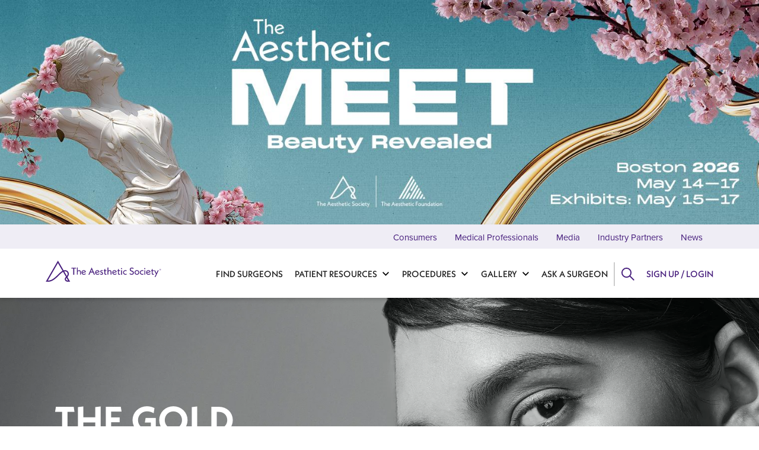

--- FILE ---
content_type: text/html; charset=UTF-8
request_url: https://www.theaestheticsociety.org/
body_size: 25358
content:


<!DOCTYPE html>
<html lang="en" dir="ltr" prefix="og: https://ogp.me/ns#">
  <head>
    <meta charset="utf-8" />
<style>/* @see https://github.com/aFarkas/lazysizes#broken-image-symbol */.js img.lazyload:not([src]) { visibility: hidden; }/* @see https://github.com/aFarkas/lazysizes#automatically-setting-the-sizes-attribute */.js img.lazyloaded[data-sizes=auto] { display: block; width: 100%; }</style>
<meta name="description" content="The Aesthetic Society is dedicated to the safe practice of plastic surgery and cosmetic medicine. Visit our website to learn more or to find a surgeon near you." />
<link rel="shortlink" href="https://www.theaestheticsociety.org/" />
<link rel="canonical" href="https://www.theaestheticsociety.org/" />
<link rel="image_src" href="/sites/default/files/2023-05/tas-unfurl.jpg" />
<link rel="icon" href="/themes/custom/d8comp/favicons/favicon.ico" />
<link rel="icon" sizes="16x16" href="/themes/custom/d8comp/favicons/favicon-16x16.png" />
<link rel="icon" sizes="32x32" href="/themes/custom/d8comp/favicons/favicon-32x32.png" />
<link rel="apple-touch-icon" href="/themes/custom/d8comp/favicons/apple-touch-icon.png" />
<link rel="apple-touch-icon" sizes="72x72" href="/themes/custom/d8comp/favicons/apple-touch-icon.png" />
<link rel="apple-touch-icon" sizes="76x76" href="/themes/custom/d8comp/favicons/apple-touch-icon.png" />
<link rel="apple-touch-icon" sizes="114x114" href="/themes/custom/d8comp/favicons/apple-touch-icon.png" />
<link rel="apple-touch-icon" sizes="120x120" href="/themes/custom/d8comp/favicons/apple-touch-icon.png" />
<link rel="apple-touch-icon" sizes="144x144" href="/themes/custom/d8comp/favicons/apple-touch-icon.png" />
<link rel="apple-touch-icon" sizes="152x152" href="/themes/custom/d8comp/favicons/apple-touch-icon.png" />
<link rel="apple-touch-icon" sizes="180x180" href="/themes/custom/d8comp/favicons/apple-touch-icon.png" />
<meta property="og:site_name" content="The Aesthetic Society" />
<meta property="og:type" content="Landing Page" />
<meta property="og:url" content="https://www.theaestheticsociety.org/node/12311" />
<meta property="og:title" content="American Society for Aesthetic Plastic Surgery" />
<meta property="og:image:url" content="https://www.theaestheticsociety.org/sites/default/files/2023-05/tas-unfurl.jpg" />
<meta property="og:image:secure_url" content="https://www.theaestheticsociety.org/sites/default/files/2023-05/tas-unfurl.jpg" />
<meta name="twitter:card" content="summary_large_image" />
<meta name="twitter:title" content="American Society for Aesthetic Plastic Surgery" />
<meta name="twitter:image" content="https://www.theaestheticsociety.org/sites/default/files/2023-05/tas-unfurl.jpg" />
<meta name="theme-color" content="#461d7c" />
<link rel="manifest" href="https://www.theaestheticsociety.org/manifest.json" crossorigin="use-credentials" />
<meta name="format-detection" content="telephone=no" />
<meta name="msapplication-square150x150logo" content="/themes/custom/d8comp/favicons/mstile-150x150.png" />
<meta name="msapplication-square310x310logo" content="/themes/custom/d8comp/favicons/mstile-310x310.png" />
<meta name="msapplication-square70x70logo" content="/themes/custom/d8comp/favicons/mstile-70x70.png" />
<meta name="msapplication-wide310x150logo" content="/themes/custom/d8comp/favicons/mstile-310x150.png" />
<meta name="msapplication-tilecolor" content="#461d7c" />
<link rel="manifest" href="/manifest.json" />
<meta name="Generator" content="Drupal 10 (https://www.drupal.org)" />
<meta name="MobileOptimized" content="width" />
<meta name="HandheldFriendly" content="true" />
<meta name="viewport" content="width=device-width, initial-scale=1.0" />
<script type="application/ld+json">{
    "@context": "https://schema.org",
    "@graph": [
        {
            "@type": "Organization",
            "@id": "https://www.theaestheticsociety.org/",
            "url": "https://www.theaestheticsociety.org/",
            "name": "The Aesthetic Society",
            "contactPoint": {
                "@type": "ContactPoint",
                "email": "support@theaestheticsociety.org",
                "url": "https://www.theaestheticsociety.org/"
            }
        },
        {
            "@type": "WebPage",
            "@id": "https://www.theaestheticsociety.org/node/12311",
            "breadcrumb": []
        },
        {
            "@type": "WebSite",
            "@id": "https://www.theaestheticsociety.org/",
            "name": "The Aesthetic Society",
            "url": "https://www.theaestheticsociety.org/"
        }
    ]
}</script>
<link rel="alternate" hreflang="en" href="https://www.theaestheticsociety.org/" />

    <title>The Aesthetic Society | Advancing Aesthetic Plastic Surgery</title>
    <link rel="stylesheet" media="all" href="/sites/default/files/css/css_Rgi6jPtL078kUP_cNaOukZlBAetO8Cwt3dqkHDXyet8.css?delta=0&amp;language=en&amp;theme=compony&amp;include=[base64]" />
<link rel="stylesheet" media="all" href="/sites/default/files/css/css_eerZdxPTpn30RdNxHY4bzygqIGKh2Mc5MbGIn3zT31U.css?delta=1&amp;language=en&amp;theme=compony&amp;include=[base64]" />

    <script type="application/json" data-drupal-selector="drupal-settings-json">{"path":{"baseUrl":"\/","pathPrefix":"","currentPath":"node\/12311","currentPathIsAdmin":false,"isFront":true,"currentLanguage":"en","themeUrl":"themes\/custom\/d8comp"},"pluralDelimiter":"\u0003","suppressDeprecationErrors":true,"ajaxPageState":{"libraries":"[base64]","theme":"compony","theme_token":null},"ajaxTrustedUrl":{"form_action_p_pvdeGsVG5zNF_XLGPTvYSKCf43t8qZYSwcfZl2uzM":true,"\/node\/12311?ajax_form=1":true},"gtag":{"tagId":"","consentMode":false,"otherIds":[],"events":[],"additionalConfigInfo":[]},"gtm":{"tagId":null,"settings":{"data_layer":"dataLayer","include_classes":false,"allowlist_classes":"","blocklist_classes":"","include_environment":false,"environment_id":"","environment_token":""},"tagIds":["GTM-555VMMN"]},"lazy":{"lazysizes":{"lazyClass":"lazyload","loadedClass":"lazyloaded","loadingClass":"lazyloading","preloadClass":"lazypreload","errorClass":"lazyerror","autosizesClass":"lazyautosizes","srcAttr":"data-src","srcsetAttr":"data-srcset","sizesAttr":"data-sizes","minSize":40,"customMedia":[],"init":true,"expFactor":1.5,"hFac":0.5,"loadMode":1,"loadHidden":true,"ricTimeout":0,"throttleDelay":125,"plugins":{"blur-up":"blur-up\/ls.blur-up"}},"placeholderSrc":"","preferNative":true,"minified":true,"libraryPath":"\/libraries\/lazysizes"},"pwa_service_worker":{"cache_version":"2.1.0-beta7-v1","installPath":"\/service-worker-data","scope":"\/"},"smartIp":"{\u0022location\u0022:[]}","smartIpSrc":{"smartIp":"smart_ip","geocodedSmartIp":"geocoded_smart_ip","w3c":"w3c"},"webform":{"dialog":{"options":{"narrow":{"title":"Narrow","width":600},"normal":{"title":"Normal","width":800},"wide":{"title":"Wide","width":1000}},"entity_type":"node","entity_id":"12311"}},"compony":{"user_login_modal":{"field":"url-textfield"}},"view_password":{"span_classes":"","showPasswordLabel":"Show password","hidePasswordLabel":"Hide password","icon_exposed":"","icon_hidden":""},"ajax":{"edit-button":{"callback":"asaps_login_modal_user_login_ajax_callback","wrapper":"asaps-user-login-form-wrapper","disable-refocus":true,"event":"mousedown","keypress":true,"prevent":"click","url":"\/node\/12311?ajax_form=1","httpMethod":"POST","dialogType":"ajax","submit":{"_triggering_element_name":"op","_triggering_element_value":"Log in"}}},"blazy":{"loadInvisible":false,"offset":100,"saveViewportOffsetDelay":50,"validateDelay":25,"container":"","loader":true,"unblazy":false,"visibleClass":false},"blazyIo":{"disconnect":false,"rootMargin":"0px","threshold":[0,0.25,0.5,0.75,1]},"slick":{"accessibility":true,"adaptiveHeight":false,"autoplay":false,"pauseOnHover":true,"pauseOnDotsHover":false,"pauseOnFocus":true,"autoplaySpeed":3000,"arrows":true,"downArrow":false,"downArrowTarget":"","downArrowOffset":0,"centerMode":false,"centerPadding":"50px","dots":false,"dotsClass":"slick-dots","draggable":true,"fade":false,"focusOnSelect":false,"infinite":true,"initialSlide":0,"lazyLoad":"ondemand","mouseWheel":false,"randomize":false,"rtl":false,"rows":1,"slidesPerRow":1,"slide":"","slidesToShow":1,"slidesToScroll":1,"speed":500,"swipe":true,"swipeToSlide":false,"edgeFriction":0.34999999999999998,"touchMove":true,"touchThreshold":5,"useCSS":true,"cssEase":"ease","cssEaseBezier":"","cssEaseOverride":"","useTransform":true,"easing":"linear","variableWidth":false,"vertical":false,"verticalSwiping":false,"waitForAnimate":true},"asaps_practice_search":{"search_url":"\/rest\/surgeon-search","geoip":"\/asaps\/geoip","flag_url":"\/custom\/flag\/favorite_surgeon\/","unflag_url":"\/custom\/unflag\/favorite_surgeon\/","get_flagged_url":"\/custom\/get-flag\/favorite_surgeon\/","autocomplete_url":"\/rest\/surgeon-autocomplete","request_consultation":"\/form\/book-a-consultation?uuid=","gmap_key":"AIzaSyCxQ1n3Ir7mXATMn7yiihRhZU4PR2YfAro","token_url":"\/session\/token"},"asaps_practice_locations":{"multiple_locations":"\/surgeon_location\/"},"asaps_ga":[{"event":"pageView","entity_id":"12311","entity_type":"node","entity_bundle":"landing_page","entity_url":"\/node\/12311"},{"event":"impressions","entity_id":"12311","entity_type":"node","entity_bundle":"landing_page","entity_url":"\/node\/12311"}],"user":{"uid":0,"permissionsHash":"43158b5b7b060a31aab6bc63ae038ce0e2e1772a755c7d702a299d9c75645577"}}</script>
<script src="/sites/default/files/js/js_GDtxZx9ScdMW_g3gs-9pKm0T4xxAxCGPitRcgEDOoWk.js?scope=header&amp;delta=0&amp;language=en&amp;theme=compony&amp;include=[base64]" type="2e8439202caf6bb93b274f31-text/javascript"></script>
<script src="/modules/contrib/google_tag/js/gtag.js?t98khc" type="2e8439202caf6bb93b274f31-text/javascript"></script>
<script src="/modules/contrib/google_tag/js/gtm.js?t98khc" type="2e8439202caf6bb93b274f31-text/javascript"></script>

      </head>
  <body class="node-12311 node-type--landing-page path-frontpage language--en">
            <a href="#main-content" class="visually-hidden focusable">
      Skip to main content
    </a>
    <noscript><iframe src="https://www.googletagmanager.com/ns.html?id=GTM-555VMMN"
                  height="0" width="0" style="display:none;visibility:hidden"></iframe></noscript>

      <div class="dialog-off-canvas-main-canvas" data-off-canvas-main-canvas>
    <script type="2e8439202caf6bb93b274f31-text/javascript">
  // Reload page when from back button
  window.addEventListener("pageshow", event => {
    if (event.persisted) {
      window.location.reload();
    }
  }, false);
</script>
<div class="page has-above-content">
      <div class="sky">
        
  <div data-block-plugin-id="block_content:0c6a343f-e264-4f10-946b-e6f8f831aafb" class="block block--compony-skyadrandom">

  
    

            
<div class="block">
  
  

        
<div class="sky_ad-random_banner">
        <a href="https://www.theaestheticmeet.org/">
  <picture>
                  <source srcset="/sites/default/files/styles/tas_sky_ad_large_1920x378/public/2025-11/MEET-Boston-4560x90.jpg?itok=22-0slwe 1x" type="image/jpeg" media="(min-width: 1521px)" width="1920" height="378"/>
              <source srcset="/sites/default/files/styles/tas_sky_ad_small_800x450/public/2025-11/MEET-Boston-1600x900.jpg?itok=JhUUG4ma 1x" type="image/jpeg" media="(max-width: 800px)" width="800" height="450"/>
                  
<img src="/sites/default/files/styles/tas_sky_ad_medium_1520x450/public/2025-11/AS-MEET-2026-1520x450.jpg?itok=Dv_e42dS" width="1520" height="450" alt="" loading="lazy" class="img-fluid"/>

  </picture>
  </a>

  </div>
</div>

      
  </div>


    </div>
        <header class="navbar main-header navbar-expand p-0">
      <div class="container justify-content-between">
        <div class="hamburger-back">Home</div>
        <div class="branding col-2">
            
  <div data-block-plugin-id="system_branding_block" class="block block--compony-branding">

  
    

        
  <a href="/" class="navbar-brand d-flex align-items-center " aria-label="The Aesthetic Society">
            <img src="/themes/custom/d8comp/logo.svg" width="205" height="50" alt="The Aesthetic Society logo" class="mr-2" />

      </a>

  
  </div>


        </div>
        <div class="mobile-logo"><a aria-label="Home button" title="Home" href="/"></a></div>
        <div class="hamburger-menu"></div>
        <div class="row justify-content-end main-menu-wrapper">
            
  <div data-block-plugin-id="system_menu_block:main" class="block block--compony-main-menu block--system-menu">

  
    

            

<div class="navbar mainmenu">
  <div class="navbar-header h-100 pull-right">
    <div class="collapse h-100 navbar-collapse">
                                          <div class="dropdown-title">
            <a href="/">Home</a>
          </div>
          <ul class="nav navbar-nav" role="menu" aria-label="Dropdown Menu">
        
                  
            
                        <li  class="menu-leaf" class="menu-leaf">

                                                                        
              
              <a class="d-flex align-items-center b2026686-7fb4-4477-bfd5-906ac57a8d13 no_dropdown h-100" href="/select-surgeon">Find Surgeons</a>
            </li>
                                                                                            <li class="dropdown">
                <a class="dropdown-toggle d-flex align-items-center h-100 " data-toggle="dropdown" href="/patient-resources">Patient Resources</a>
                                  <div class="menu-image flex-column justify-content-center"> 
<img src="/sites/default/files/styles/wide_m/public/2023-04/GettyImages-154768637.jpg?itok=uAp1W5xg" width="800" height="600" alt="" loading="lazy" class="img-fluid"/>

 </div>
                                <div class="dropdown-title d-flex align-items-center">
                  <a href="/patient-resources">Patient Resources</a>
                </div>
                                              <div class="dropdown-menu-1">
            <ul class="dropdown-menu" role="menu" aria-label="Label">
        
                                                                                    <li class="dropdown-submenu current-active-submenu">
                <div class="dropdown-menu-item-wrapper">
                                                  <a class="align-items-center" href="/beyondthebeforeandafter">Patient Stories</a>
                </div>
                                              <div class="dropdown-menu-2">
            <ul class="dropdown-menu" role="menu" aria-label="Label">
        
                  
            
                        <li  class="menu-leaf" class="menu-leaf">

                                                                        
              
              <a class="d-flex align-items-center ab78d727-446f-432e-a0b4-0d768e72298b no_dropdown h-100" href="/beyondthebeforeandafter/jessica">Episode 1 - Jessica</a>
            </li>
                            
            
                        <li  class="menu-leaf" class="menu-leaf">

                                                                        
              
              <a class="d-flex align-items-center bbd404db-9a11-45c9-9b1d-dc0ad6da0ed8 no_dropdown h-100" href="/beyondthebeforeandafter/kase">Episode 2 - Kase</a>
            </li>
                            
            
                        <li  class="menu-leaf" class="menu-leaf">

                                                                        
              
              <a class="d-flex align-items-center 19cfa36e-7a7e-45bd-82de-b9beb8bc94a4 no_dropdown h-100" href="/beyondthebeforeandafter/eva">Episode 3 - Eva</a>
            </li>
                            
            
                        <li  class="menu-leaf" class="menu-leaf">

                                                                        
              
              <a class="d-flex align-items-center 210f1aa6-4f71-4a13-be12-c05b35656be1 no_dropdown h-100" href="/beyondthebeforeandafter/colby">Episode 4 - Colby</a>
            </li>
                            
            
                        <li  class="menu-leaf" class="menu-leaf">

                                                                        
              
              <a class="d-flex align-items-center d1ed14ff-1024-4d7f-81fa-9d68a6d0ec02 no_dropdown h-100" href="/beyondthebeforeandafter/sandi">Episode 5 - Sandi</a>
            </li>
                            
            
                        <li  class="menu-leaf" class="menu-leaf">

                                                                        
              
              <a class="d-flex align-items-center 657c0989-59cf-411d-995f-9c9077ba2d00 no_dropdown h-100" href="/beyondthebeforeandafter/joy-erica">Episode 6 - Joy &amp; Erica</a>
            </li>
                            
            
                        <li  class="menu-leaf" class="menu-leaf">

                                                                        
              
              <a class="d-flex align-items-center 998ec8bb-e386-40d8-a7f8-2f9f1f8335b9 no_dropdown h-100" href="/beyondthebeforeandafter/jesse">Episode 7 - Jesse</a>
            </li>
                            
            
                        <li  class="menu-leaf" class="menu-leaf">

                                                                        
              
              <a class="d-flex align-items-center cc95c784-29a0-49c9-a36d-b32395346170 no_dropdown h-100" href="/beyondthebeforeandafter/angel">Episode 8 - Angel</a>
            </li>
                          </ul>
                  </div>
                    
              </li>
                                                                                                          <li class="dropdown-submenu">
                <div class="dropdown-menu-item-wrapper">
                                                  <a class="align-items-center" href="/patient-resources/getting-started">Getting Started</a>
                </div>
                                              <div class="dropdown-menu-2">
            <ul class="dropdown-menu" role="menu" aria-label="Label">
        
                  
            
                        <li  class="menu-leaf" class="menu-leaf">

                                                                        
              
              <a class="d-flex align-items-center 0a7571ae-20ad-4f66-8b9b-f085c8fd1b01 no_dropdown h-100" href="/patient-resources/getting-started/plastic-surgery-checklist">Getting Started Checklist</a>
            </li>
                            
            
                        <li  class="menu-leaf" class="menu-leaf">

                                                                        
              
              <a class="d-flex align-items-center fc5ad3b4-8c81-487c-8ca7-2509f4664dc3 no_dropdown h-100" href="/patient-resources/getting-started/is-plastic-surgery-right-for-you">Is Plastic Surgery Right For Me?</a>
            </li>
                            
            
                        <li  class="menu-leaf" class="menu-leaf">

                                                                        
              
              <a class="d-flex align-items-center fd4f841d-d600-4b75-b21e-d2960afd6403 no_dropdown h-100" href="/patient-resources/getting-started/what-procedure-is-right-for-me">What Procedure Is Best For Me?</a>
            </li>
                          </ul>
                  </div>
                    
              </li>
                                                                                                          <li class="dropdown-submenu">
                <div class="dropdown-menu-item-wrapper">
                                                  <a class="align-items-center" href="/patient-resources/how-choose-plastic-surgeon">Choosing Your Surgeon</a>
                </div>
                                              <div class="dropdown-menu-2">
            <ul class="dropdown-menu" role="menu" aria-label="Label">
        
                  
            
                        <li  class="menu-leaf" class="menu-leaf">

                                                                        
              
              <a class="d-flex align-items-center acbdc11c-9de8-433a-8edf-7db7747605d3 no_dropdown h-100" href="/patient-resources/how-to-choose-a-plastic-surgeon/aesthetic-society-membership">Aesthetic Society Membership</a>
            </li>
                            
            
                        <li  class="menu-leaf" class="menu-leaf">

                                                                        
              
              <a class="d-flex align-items-center c2d3b912-b50b-46ef-b8b7-6dc55324e048 no_dropdown h-100" href="/patient-resources/how-to-choose-a-plastic-surgeon/board-certification">Board Certification</a>
            </li>
                            
            
                        <li  class="menu-leaf" class="menu-leaf">

                                                                        
              
              <a class="d-flex align-items-center 9b8e8088-8793-444e-af47-ad6a1327ddf7 no_dropdown h-100" href="/patient-resources/how-to-choose-a-plastic-surgeon/choosing-a-plastic-surgeon-checklist">Choosing a Surgeon Checklist</a>
            </li>
                            
            
                        <li  class="menu-leaf" class="menu-leaf">

                                                                        
              
              <a class="d-flex align-items-center 44528ab9-4d48-4465-9d41-4c203d3e768b no_dropdown h-100" href="/patient-resources/how-to-choose-a-plastic-surgeon/facility-accreditation">Facility Accreditation</a>
            </li>
                            
            
                        <li  class="menu-leaf" class="menu-leaf">

                                                                        
              
              <a class="d-flex align-items-center 3593b717-103d-45d9-b623-dd69232ac5f0 no_dropdown h-100" href="/patient-resources/how-to-choose-a-plastic-surgeon/finding-a-surgeon">Finding a Surgeon</a>
            </li>
                            
            
                        <li  class="menu-leaf" class="menu-leaf">

                                                                        
              
              <a class="d-flex align-items-center ebb7ddf0-3193-457c-ab81-93d86c08c651 no_dropdown h-100" href="/patient-resources/how-to-choose-a-plastic-surgeon/qualifications">Plastic Surgeon Qualifications</a>
            </li>
                            
            
                        <li  class="menu-leaf" class="menu-leaf">

                                                                        
              
              <a class="d-flex align-items-center 7ce6a1a8-1cca-4740-b5f1-3b7bae553430 no_dropdown h-100" href="/patient-resources/how-to-choose-a-plastic-surgeon/questions-to-ask">Questions to Ask Your Surgeon</a>
            </li>
                            
            
                        <li  class="menu-leaf" class="menu-leaf">

                                                                        
              
              <a class="d-flex align-items-center 103ed0ee-6d2b-4f5e-b579-b53caefa5dd7 no_dropdown h-100" href="/patient-resources/how-to-choose-a-plastic-surgeon/before-and-after-photos">Reviewing Before &amp; After Photos</a>
            </li>
                            
            
                        <li  class="menu-leaf" class="menu-leaf">

                                                                        
              
              <a class="d-flex align-items-center 790dd343-f898-4f85-9842-77bc188fec20 no_dropdown h-100" href="/patient-resources/how-to-choose-a-plastic-surgeon/consultations">What to Expect During a Consultation</a>
            </li>
                          </ul>
                  </div>
                    
              </li>
                                                                                                          <li class="dropdown-submenu">
                <div class="dropdown-menu-item-wrapper">
                                                  <a class="align-items-center" href="/patient-resources/plastic-surgery-aftercare-recovery">Aftercare &amp; Recovery</a>
                </div>
                                              <div class="dropdown-menu-2">
            <ul class="dropdown-menu" role="menu" aria-label="Label">
        
                  
            
                        <li  class="menu-leaf" class="menu-leaf">

                                                                        
              
              <a class="d-flex align-items-center 81734a5d-bc70-4b9f-8f19-0c05d2c3b872 no_dropdown h-100" href="/patient-resources/aftercare-recovery/checklist">Recovery Checklist</a>
            </li>
                            
            
                        <li  class="menu-leaf" class="menu-leaf">

                                                                        
              
              <a class="d-flex align-items-center 656b15d4-49b4-430a-b865-783adfda4caf no_dropdown h-100" href="/patient-resources/aftercare-recovery/expectations">Recovery Expectations</a>
            </li>
                            
            
                        <li  class="menu-leaf" class="menu-leaf">

                                                                        
              
              <a class="d-flex align-items-center 3a5da4d0-d19d-4790-b87b-587827779f68 no_dropdown h-100" href="/patient-resources/aftercare-recovery/short-term-recovery">Recovery Options</a>
            </li>
                            
            
                        <li  class="menu-leaf" class="menu-leaf">

                                                                        
              
              <a class="d-flex align-items-center ee84c2ad-0d6f-416f-a756-67c1ec5bdbe7 no_dropdown h-100" href="/patient-resources/aftercare-recovery/recovery-terminology">Recovery Terminology</a>
            </li>
                          </ul>
                  </div>
                    
              </li>
                                                                                                          <li class="dropdown-submenu">
                <div class="dropdown-menu-item-wrapper">
                                                  <a class="align-items-center" href="/patient-resources/plastic-surgery-costs">Plastic Surgery Costs</a>
                </div>
                                              <div class="dropdown-menu-2">
            <ul class="dropdown-menu" role="menu" aria-label="Label">
        
                  
            
                        <li  class="menu-leaf" class="menu-leaf">

                                                                        
              
              <a class="d-flex align-items-center 074549d9-87aa-4c0e-906e-a6f8f1c59d43 no_dropdown h-100" href="/patient-resources/cost/average-plastic-surgery-costs">Average Plastic Surgery Costs</a>
            </li>
                            
            
                        <li  class="menu-leaf" class="menu-leaf">

                                                                        
              
              <a class="d-flex align-items-center 7c1e48ca-4466-4e3c-bb2c-8f4c8f32ad81 no_dropdown h-100" href="/patient-resources/cost/checklist">Costs Checklist</a>
            </li>
                            
            
                        <li  class="menu-leaf" class="menu-leaf">

                                                                        
              
              <a class="d-flex align-items-center cdcca0ed-2998-420d-bb6e-4812137b9e40 no_dropdown h-100" href="/patient-resources/cost/financing-plastic-surgery">Financing Options</a>
            </li>
                            
            
                        <li  class="menu-leaf" class="menu-leaf">

                                                                        
              
              <a class="d-flex align-items-center 8a44efc4-03ef-46c6-a28e-7252ba473bd2 no_dropdown h-100" href="/patient-resources/cost/does-insurance-cover-plastic-surgery">Insurance Coverage</a>
            </li>
                          </ul>
                  </div>
                    
              </li>
                                                                                                          <li class="dropdown-submenu">
                <div class="dropdown-menu-item-wrapper">
                                                  <a class="align-items-center" href="/patient-resources/safety">Plastic Surgery Safety</a>
                </div>
                                              <div class="dropdown-menu-2">
            <ul class="dropdown-menu" role="menu" aria-label="Label">
        
                  
            
                        <li  class="menu-leaf" class="menu-leaf">

                                                                        
              
              <a class="d-flex align-items-center 61855508-15e7-461d-9b5f-30dbd4c2c323 no_dropdown h-100" href="/patient-resources/safety/injectable-safety-guide">Injectable Safety Guide</a>
            </li>
                            
            
                        <li  class="menu-leaf" class="menu-leaf">

                                                                        
              
              <a class="d-flex align-items-center dd77fefb-55de-44a9-9919-d018fb5e5591 no_dropdown h-100" href="/patient-resources/safety/maintaining-relationship-with-surgeon">Maintaining Relationship with Surgeon</a>
            </li>
                            
            
                        <li  class="menu-leaf" class="menu-leaf">

                                                                        
              
              <a class="d-flex align-items-center e143437e-87f8-431c-ba75-73d5993404ba no_dropdown h-100" href="/patient-resources/safety/covid-19">Plastic Surgery &amp; COVID-19</a>
            </li>
                            
            
                        <li  class="menu-leaf" class="menu-leaf">

                                                                        
              
              <a class="d-flex align-items-center 16e7497b-d635-4438-a6f8-e4b8b291c8f1 no_dropdown h-100" href="/patient-resources/safety/plastic-surgery-abroad">Plastic Surgery Abroad</a>
            </li>
                            
            
                        <li  class="menu-leaf" class="menu-leaf">

                                                                        
              
              <a class="d-flex align-items-center c9ffbe2c-38fc-4711-9393-a979904079a3 no_dropdown h-100" href="/patient-resources/safety/procedure-invasiveness">Procedure Invasiveness</a>
            </li>
                            
            
                        <li  class="menu-leaf" class="menu-leaf">

                                                                        
              
              <a class="d-flex align-items-center 9ef97bf5-1b64-42dd-b25c-a76d96d1e640 no_dropdown h-100" href="/patient-resources/safety/risks-complications">Risks &amp; Complications</a>
            </li>
                            
            
                        <li  class="menu-leaf" class="menu-leaf">

                                                                        
              
              <a class="d-flex align-items-center e8a2283e-b734-49e8-a98f-9ddfb62bedee no_dropdown h-100" href="/patient-resources/safety/checklist">Safety Checklist</a>
            </li>
                          </ul>
                  </div>
                    
              </li>
                                                                                                          <li class="dropdown-submenu">
                <div class="dropdown-menu-item-wrapper">
                                                  <a class="align-items-center" href="/patient-resources/preparing-your-procedure">Preparing for Surgery</a>
                </div>
                                              <div class="dropdown-menu-2">
            <ul class="dropdown-menu" role="menu" aria-label="Label">
        
                  
            
                        <li  class="menu-leaf" class="menu-leaf">

                                                                        
              
              <a class="d-flex align-items-center bcd2a185-9f15-466b-87a0-ddf04fe211a4 no_dropdown h-100" href="/patient-resources/preparation/hospital-bag-checklist">Hospital Bag Checklist</a>
            </li>
                            
            
                        <li  class="menu-leaf" class="menu-leaf">

                                                                        
              
              <a class="d-flex align-items-center 766c2e83-cf8d-4697-b81f-6a68e41f791d no_dropdown h-100" href="/patient-resources/preparation/how-do-i-prepare">How to Prepare</a>
            </li>
                            
            
                        <li  class="menu-leaf" class="menu-leaf">

                                                                        
              
              <a class="d-flex align-items-center 20d70c74-46d8-45d2-a07b-5ec98da1d67a no_dropdown h-100" href="/patient-resources/preparation/checklist">Preparation Checklist</a>
            </li>
                            
            
                        <li  class="menu-leaf" class="menu-leaf">

                                                                        
              
              <a class="d-flex align-items-center f29c83d2-439e-427b-827b-9fb10ddf5068 no_dropdown h-100" href="/patient-resources/preparation/what-can-i-expect">What to Expect</a>
            </li>
                          </ul>
                  </div>
                    
              </li>
                                      </ul>
                  </div>
                    
              </li>
                                                                                                        <li class="dropdown">
                <a class="dropdown-toggle d-flex align-items-center h-100 " data-toggle="dropdown" href="/procedures">Procedures</a>
                                  <div class="menu-image flex-column justify-content-center"> 
<img src="/sites/default/files/styles/wide_m/public/2023-04/GettyImages-977601820.jpg?itok=al43iET2" width="800" height="600" alt="" loading="lazy" class="img-fluid"/>

 </div>
                                <div class="dropdown-title d-flex align-items-center">
                  <a href="/procedures">Procedures</a>
                </div>
                                              <div class="dropdown-menu-1">
            <ul class="dropdown-menu" role="menu" aria-label="Label">
        
                                                                                    <li class="dropdown-submenu current-active-submenu">
                <div class="dropdown-menu-item-wrapper">
                                                  <a class="align-items-center" href="/procedures/body">Body</a>
                </div>
                                              <div class="dropdown-menu-2">
            <ul class="dropdown-menu" role="menu" aria-label="Label">
        
                  
            
                        <li  class="menu-leaf" class="menu-leaf">

                                                                        
              
              <a class="d-flex align-items-center 521edc0d-300e-4b02-96fc-e0461354b27a no_dropdown h-100" href="/procedures/body/butt-lift">Butt Lift</a>
            </li>
                            
            
                        <li  class="menu-leaf" class="menu-leaf">

                                                                        
              
              <a class="d-flex align-items-center 988c5e91-9b8b-4215-b717-c12772ee7156 no_dropdown h-100" href="/procedures/body/calf-implants">Calf Implants</a>
            </li>
                            
            
                        <li  class="menu-leaf" class="menu-leaf">

                                                                        
              
              <a class="d-flex align-items-center 807e5651-f369-4eba-b4d2-b1ddbd981c3b no_dropdown h-100" href="/procedures/body/fat-transfer">Fat Transfer</a>
            </li>
                            
            
                        <li  class="menu-leaf" class="menu-leaf">

                                                                        
              
              <a class="d-flex align-items-center c0391f89-6af4-49ef-a83a-4a6a1995fcf3 no_dropdown h-100" href="/procedures/body/liposuction">Liposuction</a>
            </li>
                            
            
                        <li  class="menu-leaf" class="menu-leaf">

                                                                        
              
              <a class="d-flex align-items-center 5e5a204e-962a-4db8-b5dc-d6040b52796f no_dropdown h-100" href="/procedures/body/lower-body-lift">Lower Body Lift</a>
            </li>
                            
            
                        <li  class="menu-leaf" class="menu-leaf">

                                                                        
              
              <a class="d-flex align-items-center 6c6c1c31-464e-4d33-9543-dcc45828ea9c no_dropdown h-100" href="/procedures/body/mommy-makeover">Mommy Makeover</a>
            </li>
                            
            
                        <li  class="menu-leaf" class="menu-leaf">

                                                                        
              
              <a class="d-flex align-items-center a53ced39-ef84-423b-9389-2452ea6d985b no_dropdown h-100" href="/procedures/body/nonsurgical-fat-reduction">Nonsurgical Fat Reduction</a>
            </li>
                            
            
                        <li  class="menu-leaf" class="menu-leaf">

                                                                        
              
              <a class="d-flex align-items-center 8478bbe7-e701-48f8-b802-a201c96b892e no_dropdown h-100" href="/procedures/body/plastic-surgery-after-weight-loss">Plastic Surgery After Weight Loss</a>
            </li>
                            
            
                        <li  class="menu-leaf" class="menu-leaf">

                                                                        
              
              <a class="d-flex align-items-center b25efe16-2e44-45e0-818c-174dfd4dd0f0 no_dropdown h-100" href="/procedures/body/spider-vein-treatment">Spider Vein Treatment</a>
            </li>
                            
            
                        <li  class="menu-leaf" class="menu-leaf">

                                                                        
              
              <a class="d-flex align-items-center ad098e97-ae0e-46f2-97c3-231c92be7fef no_dropdown h-100" href="/procedures/body/thigh-lift">Thigh Lift</a>
            </li>
                            
            
                        <li  class="menu-leaf" class="menu-leaf">

                                                                        
              
              <a class="d-flex align-items-center ceee4b2f-58c7-4ae0-9755-d9f76cc4a09c no_dropdown h-100" href="/procedures/body/tummy-tuck">Tummy Tuck</a>
            </li>
                            
            
                        <li  class="menu-leaf" class="menu-leaf">

                                                                        
              
              <a class="d-flex align-items-center af424d2d-4cff-4834-8bd1-c74cd28147db no_dropdown h-100" href="/procedures/body/upper-arm-lift">Upper Arm Lift</a>
            </li>
                            
            
                        <li  class="menu-leaf" class="menu-leaf">

                                                                        
              
              <a class="d-flex align-items-center f9b91c4f-cc8b-450b-8eb3-2036d3673652 no_dropdown h-100" href="/procedures/body/upper-body-lift">Upper Body Lift</a>
            </li>
                          </ul>
                  </div>
                    
              </li>
                                                                                                          <li class="dropdown-submenu">
                <div class="dropdown-menu-item-wrapper">
                                                  <a class="align-items-center" href="/procedures/breast">Breast</a>
                </div>
                                              <div class="dropdown-menu-2">
            <ul class="dropdown-menu" role="menu" aria-label="Label">
        
                  
            
                        <li  class="menu-leaf" class="menu-leaf">

                                                                        
              
              <a class="d-flex align-items-center c963bb76-ba75-4183-8a7d-323933c5ebc1 no_dropdown h-100" href="/procedures/breast/breast-augmentation">Breast Augmentation</a>
            </li>
                            
            
                        <li  class="menu-leaf" class="menu-leaf">

                                                                        
              
              <a class="d-flex align-items-center 073ce24c-4903-41e8-886b-cbbedc7f61ed no_dropdown h-100" href="/procedures/breast/breast-lift">Breast Lift</a>
            </li>
                            
            
                        <li  class="menu-leaf" class="menu-leaf">

                                                                        
              
              <a class="d-flex align-items-center 18d50ac4-de01-4586-85d5-76bb21a3ba9f no_dropdown h-100" href="/procedures/breast/breast-reconstruction">Breast Reconstruction</a>
            </li>
                            
            
                        <li  class="menu-leaf" class="menu-leaf">

                                                                        
              
              <a class="d-flex align-items-center 4995eb76-bc70-482f-be42-b9fc1886b1ec no_dropdown h-100" href="/procedures/breast/breast-reduction">Breast Reduction</a>
            </li>
                            
            
                        <li  class="menu-leaf" class="menu-leaf">

                                                                        
              
              <a class="d-flex align-items-center 7e36f151-26ed-4e34-a465-58a10c2ed5d6 no_dropdown h-100" href="/procedures/breast/breast-revision">Breast Revision</a>
            </li>
                            
            
                        <li  class="menu-leaf" class="menu-leaf">

                                                                        
              
              <a class="d-flex align-items-center 26d51d14-9838-436e-a7e3-5c29b592b2a0 no_dropdown h-100" href="/procedures/breast/gynecomastia">Gynecomastia</a>
            </li>
                            
            
                        <li  class="menu-leaf" class="menu-leaf">

                                                                        
              
              <a class="d-flex align-items-center 9706a379-3d99-4caf-9275-f69db236bc8e no_dropdown h-100" href="/procedures/breast/pectoral-implants">Pectoral Implants</a>
            </li>
                          </ul>
                  </div>
                    
              </li>
                                                                                                          <li class="dropdown-submenu">
                <div class="dropdown-menu-item-wrapper">
                                                  <a class="align-items-center" href="/procedures/genital">Genital</a>
                </div>
                                              <div class="dropdown-menu-2">
            <ul class="dropdown-menu" role="menu" aria-label="Label">
        
                  
            
                        <li  class="menu-leaf" class="menu-leaf">

                                                                        
              
              <a class="d-flex align-items-center 5537e79f-775e-4666-98ea-4d01a4c14d72 no_dropdown h-100" href="/procedures/genital/clitoral-hood-reduction">Clitoral Hood Reduction</a>
            </li>
                            
            
                        <li  class="menu-leaf" class="menu-leaf">

                                                                        
              
              <a class="d-flex align-items-center ff489a0a-1501-49fe-81c7-72a2df90a21b no_dropdown h-100" href="/procedures/genital/labiaplasty">Labiaplasty</a>
            </li>
                            
            
                        <li  class="menu-leaf" class="menu-leaf">

                                                                        
              
              <a class="d-flex align-items-center 22b38dff-2cc5-40fb-b349-ba11a9ba6f99 no_dropdown h-100" href="/procedures/genital/monsplasty">Monsplasty</a>
            </li>
                            
            
                        <li  class="menu-leaf" class="menu-leaf">

                                                                        
              
              <a class="d-flex align-items-center f662ab85-040d-4877-8ac8-5e39f9911c42 no_dropdown h-100" href="/procedures/genital/nonsurgical-vaginal-tightening">Nonsurgical Vaginal Tightening</a>
            </li>
                            
            
                        <li  class="menu-leaf" class="menu-leaf">

                                                                        
              
              <a class="d-flex align-items-center 670a751c-1c69-4540-beaf-bcbf433614d6 no_dropdown h-100" href="/procedures/genital/penis-enlargement">Penis Enlargement</a>
            </li>
                            
            
                        <li  class="menu-leaf" class="menu-leaf">

                                                                        
              
              <a class="d-flex align-items-center 66e50d01-49c3-40f3-a0e4-b0a00de02820 no_dropdown h-100" href="/procedures/genital/vaginoplasty">Vaginoplasty</a>
            </li>
                            
            
                        <li  class="menu-leaf" class="menu-leaf">

                                                                        
              
              <a class="d-flex align-items-center f265f079-fca5-4826-a8b6-b7f91f4e8a29 no_dropdown h-100" href="/procedures/genital/vulvaplasty">Vulvaplasty</a>
            </li>
                          </ul>
                  </div>
                    
              </li>
                                                                                                          <li class="dropdown-submenu">
                <div class="dropdown-menu-item-wrapper">
                                                  <a class="align-items-center" href="/procedures/head-face">Head &amp; Face</a>
                </div>
                                              <div class="dropdown-menu-2">
            <ul class="dropdown-menu" role="menu" aria-label="Label">
        
                  
            
                        <li  class="menu-leaf" class="menu-leaf">

                                                                        
              
              <a class="d-flex align-items-center 06ac9fc6-59c9-41a5-95df-6cee3329b9c3 no_dropdown h-100" href="/procedures/head-face/brow-lift">Brow Lift</a>
            </li>
                            
            
                        <li  class="menu-leaf" class="menu-leaf">

                                                                        
              
              <a class="d-flex align-items-center 3ab45cfb-76cf-40e8-a473-a8c83b682f73 no_dropdown h-100" href="/procedures/head-face/ear-surgery">Ear Surgery</a>
            </li>
                            
            
                        <li  class="menu-leaf" class="menu-leaf">

                                                                        
              
              <a class="d-flex align-items-center b003535d-6d47-4f00-8e01-fe8f8827e54e no_dropdown h-100" href="/procedures/head-face/eyelid-surgery">Eyelid Surgery</a>
            </li>
                            
            
                        <li  class="menu-leaf" class="menu-leaf">

                                                                        
              
              <a class="d-flex align-items-center 9f004a8f-4683-457c-8bf3-81eadf199b68 no_dropdown h-100" href="/procedures/head-face/facelift">Facelift</a>
            </li>
                            
            
                        <li  class="menu-leaf" class="menu-leaf">

                                                                        
              
              <a class="d-flex align-items-center 2049ecee-0caf-407f-8bf6-326836d2cd2e no_dropdown h-100" href="/procedures/head-face/facial-implants">Facial Implants</a>
            </li>
                            
            
                        <li  class="menu-leaf" class="menu-leaf">

                                                                        
              
              <a class="d-flex align-items-center 7f33d46f-7ade-4311-b3cf-cbc883831016 no_dropdown h-100" href="/procedures/head-face/facial-rejuvenation">Facial Rejuvenation</a>
            </li>
                            
            
                        <li  class="menu-leaf" class="menu-leaf">

                                                                        
              
              <a class="d-flex align-items-center e502a768-fd5c-4d50-a1be-db5bcdab4c55 no_dropdown h-100" href="/procedures/head-face/lip-enhancement">Lip Enhancement</a>
            </li>
                            
            
                        <li  class="menu-leaf" class="menu-leaf">

                                                                        
              
              <a class="d-flex align-items-center b47b64b6-5e99-4c52-bce8-e0fcde7d6b86 no_dropdown h-100" href="/procedures/head-face/neck-lift">Neck Lift</a>
            </li>
                            
            
                        <li  class="menu-leaf" class="menu-leaf">

                                                                        
              
              <a class="d-flex align-items-center a0e074c8-f80c-45fe-8574-5434d53f0dce no_dropdown h-100" href="/procedures/head-face/nose-surgery">Nose Surgery</a>
            </li>
                          </ul>
                  </div>
                    
              </li>
                                                                                                          <li class="dropdown-submenu">
                <div class="dropdown-menu-item-wrapper">
                                                  <a class="align-items-center" href="/procedures/skin-hair">Skin &amp; Hair</a>
                </div>
                                              <div class="dropdown-menu-2">
            <ul class="dropdown-menu" role="menu" aria-label="Label">
        
                  
            
                        <li  class="menu-leaf" class="menu-leaf">

                                                                        
              
              <a class="d-flex align-items-center efa1a937-f629-4c92-8f2d-1402e061be70 no_dropdown h-100" href="/procedures/skin-hair/botox">Botox</a>
            </li>
                            
            
                        <li  class="menu-leaf" class="menu-leaf">

                                                                        
              
              <a class="d-flex align-items-center 44f27903-73d9-4331-8083-f32cc62df532 no_dropdown h-100" href="/procedures/skin-hair/cellulite-treatment">Cellulite Treatment</a>
            </li>
                            
            
                        <li  class="menu-leaf" class="menu-leaf">

                                                                        
              
              <a class="d-flex align-items-center 71a43013-569c-4678-9ee4-9e352d25793b no_dropdown h-100" href="/procedures/skin-hair/chemical-peel">Chemical Peel</a>
            </li>
                            
            
                        <li  class="menu-leaf" class="menu-leaf">

                                                                        
              
              <a class="d-flex align-items-center 9f60f934-b9cd-4bb6-b7d1-a74b4d70a7db no_dropdown h-100" href="/procedures/skin-hair/dermabrasion">Dermabrasion</a>
            </li>
                            
            
                        <li  class="menu-leaf" class="menu-leaf">

                                                                        
              
              <a class="d-flex align-items-center 87695a3d-2685-476b-8ce3-f20556124675 no_dropdown h-100" href="/procedures/skin-hair/eyelash-enhancement">Eyelash Enhancement</a>
            </li>
                            
            
                        <li  class="menu-leaf" class="menu-leaf">

                                                                        
              
              <a class="d-flex align-items-center 016cc8a8-210c-4cdf-8cd6-6de53ae99319 no_dropdown h-100" href="/procedures/skin-hair/fillers">Fillers</a>
            </li>
                            
            
                        <li  class="menu-leaf" class="menu-leaf">

                                                                        
              
              <a class="d-flex align-items-center 0be9ed9c-618f-4819-ba26-d6710d166630 no_dropdown h-100" href="/procedures/skin-hair/hair-transplantation">Hair Transplantation</a>
            </li>
                            
            
                        <li  class="menu-leaf" class="menu-leaf">

                                                                        
              
              <a class="d-flex align-items-center ff3dd432-6caf-44e4-a288-b4e40fa6f4a2 no_dropdown h-100" href="/procedures/skin-hair/hand-rejuvenation">Hand Rejuvenation</a>
            </li>
                            
            
                        <li  class="menu-leaf" class="menu-leaf">

                                                                        
              
              <a class="d-flex align-items-center 12aa2e77-8d43-4000-997e-8f989b0b2984 no_dropdown h-100" href="/procedures/skin-hair/ipl-photorejuvenation">IPL Photorejuvenation</a>
            </li>
                            
            
                        <li  class="menu-leaf" class="menu-leaf">

                                                                        
              
              <a class="d-flex align-items-center 2fa6f82d-9b9f-47dd-a166-241bfaa814c6 no_dropdown h-100" href="/procedures/skin-hair/laser-hair-removal">Laser Hair Removal</a>
            </li>
                            
            
                        <li  class="menu-leaf" class="menu-leaf">

                                                                        
              
              <a class="d-flex align-items-center cd89ace6-e98b-470c-bc79-afb0c71afc5c no_dropdown h-100" href="/procedures/skin-hair/laser-skin-resurfacing">Laser Skin Resurfacing</a>
            </li>
                            
            
                        <li  class="menu-leaf" class="menu-leaf">

                                                                        
              
              <a class="d-flex align-items-center 6fbc74f1-28c0-46b4-bf67-d64d0c763641 no_dropdown h-100" href="/procedures/skin-hair/microdermabrasion">Microdermabrasion</a>
            </li>
                            
            
                        <li  class="menu-leaf" class="menu-leaf">

                                                                        
              
              <a class="d-flex align-items-center 11614657-bae1-484e-82d0-a473e70b431e no_dropdown h-100" href="/procedures/skin-hair/permanent-makeup">Permanent Makeup</a>
            </li>
                            
            
                        <li  class="menu-leaf" class="menu-leaf">

                                                                        
              
              <a class="d-flex align-items-center 8a464368-3238-4d8f-a62d-ceb776d81ea8 no_dropdown h-100" href="/procedures/skin-hair/perspiration-reduction">Perspiration Reduction</a>
            </li>
                            
            
                        <li  class="menu-leaf" class="menu-leaf">

                                                                        
              
              <a class="d-flex align-items-center 8ce44ba8-cdd6-4718-9443-a47530f4b551 no_dropdown h-100" href="/procedures/skin-hair/skin-tightening">Skin Tightening</a>
            </li>
                            
            
                        <li  class="menu-leaf" class="menu-leaf">

                                                                        
              
              <a class="d-flex align-items-center 89e76421-6bc9-4a33-b91e-7ac77581cc8b no_dropdown h-100" href="/procedures/skin-hair/tattoo-removal">Tattoo Removal</a>
            </li>
                          </ul>
                  </div>
                    
              </li>
                                      </ul>
                  </div>
                    
              </li>
                                                                                                        <li class="dropdown">
                <a class="dropdown-toggle d-flex align-items-center h-100 " data-toggle="dropdown" href="/photo-gallery">Gallery</a>
                                  <div class="menu-image flex-column justify-content-center"> 
<img src="/sites/default/files/styles/wide_m/public/2023-04/procedures-genital_vaginoplasty.jpg?itok=oF6GKdGW" width="800" height="600" alt="" loading="lazy" class="img-fluid"/>

 </div>
                                <div class="dropdown-title d-flex align-items-center">
                  <a href="/photo-gallery">Gallery</a>
                </div>
                                              <div class="dropdown-menu-1">
            <ul class="dropdown-menu" role="menu" aria-label="Label">
        
                                                                                    <li class="dropdown-submenu current-active-submenu">
                <div class="dropdown-menu-item-wrapper">
                                                  <a class="align-items-center" href="/photo-gallery/body">Body</a>
                </div>
                                              <div class="dropdown-menu-2">
            <ul class="dropdown-menu" role="menu" aria-label="Label">
        
                  
            
                        <li  class="menu-leaf" class="menu-leaf">

                                                                        
              
              <a class="d-flex align-items-center 9876f635-a48d-4c9f-9b0e-cb3824e28c7b no_dropdown h-100" href="/photo-gallery/body/butt-lift">Butt Lift</a>
            </li>
                            
            
                        <li  class="menu-leaf" class="menu-leaf">

                                                                        
              
              <a class="d-flex align-items-center 0faa6445-9bd2-4f25-ad7e-b197ca9319d5 no_dropdown h-100" href="/photo-gallery/body/calf-implants">Calf Implants</a>
            </li>
                            
            
                        <li  class="menu-leaf" class="menu-leaf">

                                                                        
              
              <a class="d-flex align-items-center 0a0dcfce-93fb-4330-ab14-168ae15938f1 no_dropdown h-100" href="/photo-gallery/body/fat-transfer">Fat Transfer</a>
            </li>
                            
            
                        <li  class="menu-leaf" class="menu-leaf">

                                                                        
              
              <a class="d-flex align-items-center 6821f9a7-6402-476b-8095-2fea0ffa97f7 no_dropdown h-100" href="/photo-gallery/body/liposuction">Liposuction</a>
            </li>
                            
            
                        <li  class="menu-leaf" class="menu-leaf">

                                                                        
              
              <a class="d-flex align-items-center c45d9a1e-b272-4d52-96c9-9cc872a80860 no_dropdown h-100" href="/photo-gallery/body/lower-body-lift">Lower Body Lift</a>
            </li>
                            
            
                        <li  class="menu-leaf" class="menu-leaf">

                                                                        
              
              <a class="d-flex align-items-center 8d082dc5-24a2-43cb-850d-ffe024bc11af no_dropdown h-100" href="/photo-gallery/body/mommy-makeover">Mommy Makeover</a>
            </li>
                            
            
                        <li  class="menu-leaf" class="menu-leaf">

                                                                        
              
              <a class="d-flex align-items-center 35a3fc95-f986-401d-a88c-4d63acac01db no_dropdown h-100" href="/photo-gallery/body/nonsurgical-fat-reduction">Nonsurgical Fat Reduction</a>
            </li>
                            
            
                        <li  class="menu-leaf" class="menu-leaf">

                                                                        
              
              <a class="d-flex align-items-center b1875a7b-206c-4d3b-b50c-a78e5c9098b3 no_dropdown h-100" href="/photo-gallery/body/plastic-surgery-after-weight-loss">Plastic Surgery After Weight Loss</a>
            </li>
                            
            
                        <li  class="menu-leaf" class="menu-leaf">

                                                                        
              
              <a class="d-flex align-items-center 350bebd2-f57f-4534-b958-1b0286305c90 no_dropdown h-100" href="/photo-gallery/body/thigh-lift">Thigh Lift</a>
            </li>
                            
            
                        <li  class="menu-leaf" class="menu-leaf">

                                                                        
              
              <a class="d-flex align-items-center 8c934aa6-ca89-4fa3-9afe-c894bc57d63b no_dropdown h-100" href="/photo-gallery/body/tummy-tuck">Tummy Tuck</a>
            </li>
                            
            
                        <li  class="menu-leaf" class="menu-leaf">

                                                                        
              
              <a class="d-flex align-items-center a476779e-c387-4eca-b895-775d2b30a675 no_dropdown h-100" href="/photo-gallery/body/upper-arm-lift">Upper Arm Lift</a>
            </li>
                            
            
                        <li  class="menu-leaf" class="menu-leaf">

                                                                        
              
              <a class="d-flex align-items-center c34cd5ee-aa5c-4cef-af7a-29d7effbe6e2 no_dropdown h-100" href="/photo-gallery/body/upper-body-lift">Upper Body Lift</a>
            </li>
                          </ul>
                  </div>
                    
              </li>
                                                                                                          <li class="dropdown-submenu">
                <div class="dropdown-menu-item-wrapper">
                                                  <a class="align-items-center" href="/photo-gallery/breast">Breast</a>
                </div>
                                              <div class="dropdown-menu-2">
            <ul class="dropdown-menu" role="menu" aria-label="Label">
        
                  
            
                        <li  class="menu-leaf" class="menu-leaf">

                                                                        
              
              <a class="d-flex align-items-center ec4bc52c-3585-4435-bc38-bcfa7103da50 no_dropdown h-100" href="/photo-gallery/breast/breast-augmentation">Breast Augmentation</a>
            </li>
                            
            
                        <li  class="menu-leaf" class="menu-leaf">

                                                                        
              
              <a class="d-flex align-items-center ef023dd7-cd52-4891-9cb4-79ef73ac8152 no_dropdown h-100" href="/photo-gallery/breast/breast-lift">Breast Lift</a>
            </li>
                            
            
                        <li  class="menu-leaf" class="menu-leaf">

                                                                        
              
              <a class="d-flex align-items-center 76cc8c78-b688-49f0-abf2-61d2cdcbd9b2 no_dropdown h-100" href="/photo-gallery/breast/breast-reconstruction">Breast Reconstruction</a>
            </li>
                            
            
                        <li  class="menu-leaf" class="menu-leaf">

                                                                        
              
              <a class="d-flex align-items-center 0e436288-c60b-4af5-b2b2-4c14ddee622d no_dropdown h-100" href="/photo-gallery/breast/breast-reduction">Breast Reduction</a>
            </li>
                            
            
                        <li  class="menu-leaf" class="menu-leaf">

                                                                        
              
              <a class="d-flex align-items-center 82f3d062-82e2-4d0d-a080-9cad510e6c4f no_dropdown h-100" href="/photo-gallery/breast/breast-revision">Breast Revision</a>
            </li>
                            
            
                        <li  class="menu-leaf" class="menu-leaf">

                                                                        
              
              <a class="d-flex align-items-center 9458faf7-8ae4-4baa-9f6c-6a50a18b909e no_dropdown h-100" href="/photo-gallery/breast/gynecomastia">Gynecomastia</a>
            </li>
                          </ul>
                  </div>
                    
              </li>
                                                                                                          <li class="dropdown-submenu">
                <div class="dropdown-menu-item-wrapper">
                                                  <a class="align-items-center" href="/photo-gallery/genital">Genital</a>
                </div>
                                              <div class="dropdown-menu-2">
            <ul class="dropdown-menu" role="menu" aria-label="Label">
        
                  
            
                        <li  class="menu-leaf" class="menu-leaf">

                                                                        
              
              <a class="d-flex align-items-center 8d00ea68-ac39-4c0c-a339-9bd0e280423a no_dropdown h-100" href="/photo-gallery/genital/labiaplasty">Labiaplasty</a>
            </li>
                            
            
                        <li  class="menu-leaf" class="menu-leaf">

                                                                        
              
              <a class="d-flex align-items-center 4b2d929f-ccc3-4050-b367-0920a78ea7f0 no_dropdown h-100" href="/photo-gallery/genital/nonsurgical-vaginal-tightening">Nonsurgical Vaginal Tightening</a>
            </li>
                          </ul>
                  </div>
                    
              </li>
                                                                                                          <li class="dropdown-submenu">
                <div class="dropdown-menu-item-wrapper">
                                                  <a class="align-items-center" href="/photo-gallery/head-face">Head &amp; Face</a>
                </div>
                                              <div class="dropdown-menu-2">
            <ul class="dropdown-menu" role="menu" aria-label="Label">
        
                  
            
                        <li  class="menu-leaf" class="menu-leaf">

                                                                        
              
              <a class="d-flex align-items-center 4591a263-811f-4aa2-9fde-17bfbdb10bf7 no_dropdown h-100" href="/photo-gallery/head-face/brow-lift">Brow Lift</a>
            </li>
                            
            
                        <li  class="menu-leaf" class="menu-leaf">

                                                                        
              
              <a class="d-flex align-items-center db4d8774-0a3a-4dea-b2f7-af6937ed0b60 no_dropdown h-100" href="/photo-gallery/head-face/ear-surgery">Ear Surgery</a>
            </li>
                            
            
                        <li  class="menu-leaf" class="menu-leaf">

                                                                        
              
              <a class="d-flex align-items-center 68a4c60c-237f-4a33-adfd-ab96c1d037af no_dropdown h-100" href="/photo-gallery/head-face/eyelid-surgery">Eyelid Surgery</a>
            </li>
                            
            
                        <li  class="menu-leaf" class="menu-leaf">

                                                                        
              
              <a class="d-flex align-items-center 291d6978-a914-4b7e-acc1-2669b613e6a6 no_dropdown h-100" href="/photo-gallery/head-face/facelift">Facelift</a>
            </li>
                            
            
                        <li  class="menu-leaf" class="menu-leaf">

                                                                        
              
              <a class="d-flex align-items-center 35b4e14e-4f20-4e32-b5f5-a288f8dccc09 no_dropdown h-100" href="/photo-gallery/head-face/facial-implants">Facial Implants</a>
            </li>
                            
            
                        <li  class="menu-leaf" class="menu-leaf">

                                                                        
              
              <a class="d-flex align-items-center 2c97c322-e490-4f25-966e-284125d80ece no_dropdown h-100" href="/photo-gallery/head-face/facial-rejuvenation">Facial Rejuvenation</a>
            </li>
                            
            
                        <li  class="menu-leaf" class="menu-leaf">

                                                                        
              
              <a class="d-flex align-items-center 6c589056-be8e-4d0f-a4b2-43cbe278f5fd no_dropdown h-100" href="/photo-gallery/head-face/lip-enhancement">Lip Enhancement</a>
            </li>
                            
            
                        <li  class="menu-leaf" class="menu-leaf">

                                                                        
              
              <a class="d-flex align-items-center d7c469d5-9cda-4907-aae5-559b0d6748ec no_dropdown h-100" href="/photo-gallery/head-face/neck-lift">Neck Lift</a>
            </li>
                            
            
                        <li  class="menu-leaf" class="menu-leaf">

                                                                        
              
              <a class="d-flex align-items-center 3c524e3f-14ac-4382-93dc-a7aabf6ef508 no_dropdown h-100" href="/photo-gallery/head-face/nose-surgery">Nose Surgery</a>
            </li>
                          </ul>
                  </div>
                    
              </li>
                                                                                                          <li class="dropdown-submenu">
                <div class="dropdown-menu-item-wrapper">
                                                  <a class="align-items-center" href="/photo-gallery/skin-hair">Skin &amp; Hair</a>
                </div>
                                              <div class="dropdown-menu-2">
            <ul class="dropdown-menu" role="menu" aria-label="Label">
        
                  
            
                        <li  class="menu-leaf" class="menu-leaf">

                                                                        
              
              <a class="d-flex align-items-center ded05abd-0ab0-4b8b-8d28-2fa5aa6604c6 no_dropdown h-100" href="/photo-gallery/skin-hair/botox">Botox</a>
            </li>
                            
            
                        <li  class="menu-leaf" class="menu-leaf">

                                                                        
              
              <a class="d-flex align-items-center a4ba3f7f-5447-4039-ae91-5d80f6af7271 no_dropdown h-100" href="/photo-gallery/skin-hair/cellulite-treatment">Cellulite Treatment</a>
            </li>
                            
            
                        <li  class="menu-leaf" class="menu-leaf">

                                                                        
              
              <a class="d-flex align-items-center 557b5474-4765-46a7-8b3a-f0bc0eac9515 no_dropdown h-100" href="/photo-gallery/skin-hair/chemical-peel">Chemical Peel</a>
            </li>
                            
            
                        <li  class="menu-leaf" class="menu-leaf">

                                                                        
              
              <a class="d-flex align-items-center 5657fe5a-f97c-43dd-ac12-0a243dde6959 no_dropdown h-100" href="/photo-gallery/skin-hair/dermabrasion">Dermabrasion</a>
            </li>
                            
            
                        <li  class="menu-leaf" class="menu-leaf">

                                                                        
              
              <a class="d-flex align-items-center 55b88420-0060-4f88-8591-2ce9406ea6af no_dropdown h-100" href="/photo-gallery/skin-hair/eyelash-enhancement">Eyelash Enhancement</a>
            </li>
                            
            
                        <li  class="menu-leaf" class="menu-leaf">

                                                                        
              
              <a class="d-flex align-items-center 39b4e56e-2b63-4ce7-a11d-7a55e1caecd7 no_dropdown h-100" href="/photo-gallery/skin-hair/fillers">Fillers</a>
            </li>
                            
            
                        <li  class="menu-leaf" class="menu-leaf">

                                                                        
              
              <a class="d-flex align-items-center 9e4f8b6e-e54e-44cc-8bdb-253b1a5c4822 no_dropdown h-100" href="/photo-gallery/skin-hair/hair-transplantation">Hair Transplantation</a>
            </li>
                            
            
                        <li  class="menu-leaf" class="menu-leaf">

                                                                        
              
              <a class="d-flex align-items-center 03e44861-aa30-467a-9a98-563aefbf87ef no_dropdown h-100" href="/photo-gallery/skin-hair/ipl-photorejuvenation">IPL Photorejuvenation</a>
            </li>
                            
            
                        <li  class="menu-leaf" class="menu-leaf">

                                                                        
              
              <a class="d-flex align-items-center 15435093-dde5-4786-bcc9-3540f970b21d no_dropdown h-100" href="/photo-gallery/skin-hair/laser-skin-resurfacing">Laser Skin Resurfacing</a>
            </li>
                            
            
                        <li  class="menu-leaf" class="menu-leaf">

                                                                        
              
              <a class="d-flex align-items-center 16504809-11a6-4d62-bab3-de203337d335 no_dropdown h-100" href="/photo-gallery/skin-hair/skin-tightening">Skin Tightening</a>
            </li>
                          </ul>
                  </div>
                    
              </li>
                                      </ul>
                  </div>
                    
              </li>
                                        
            
                        <li  class="menu-leaf" class="menu-leaf">

                                                                        
              
              <a class="d-flex align-items-center 19f0678a-ee16-4d9a-8a54-e869ece8478e no_dropdown h-100" href="/ask-question">Ask a Surgeon</a>
            </li>
                            
            
                                                  <li  class="menu-leaf d-flex align-items-center" class="menu-leaf">

                                                                        
              
              <a class="d-flex align-items-center 1dfa1ef0-d75e-4f2c-8c96-962196d52a41 no_dropdown search h-50" href="/search">Search</a>
            </li>
                          </ul>
                    
            </ul>
    </div>
  </div>
</div>

      
  </div>

  <div data-block-plugin-id="system_menu_block:secondary-navigation" class="block block--secondarynavigation block--system-menu">

  
    

            

<div class="navbar secondary-menu">
  <ul class="nav navbar-nav" role="menu">
          <li  class="">
        <a class="" href="/">Consumers</a>
      </li>
          <li  class="">
        <a class="" href="/medical-professionals">Medical Professionals</a>
      </li>
          <li  class="">
        <a class="" href="/media">Media</a>
      </li>
          <li  class="">
        <a class="" href="/industry-partners">Industry Partners</a>
      </li>
          <li  class="">
        <a class="" href="/news">News</a>
      </li>
      </ul>
</div>

      
  </div>

  <div data-block-plugin-id="social_media_links_block" class="block-social-media-links block block--socialmedialinks-2">

  
    

            

<ul class="social-media-links--platforms platforms inline horizontal">
      <li>
      <a href="https://www.instagram.com/theaestheticsoc/" aria-label="instagram"  target="_blank" rel="noreferrer">
        
<img src="/themes/custom/icon-libraries/asapspurple/SVG/instagram.svg" alt="Instagram" class="img-fluid"/>

      </a>

          </li>
      <li>
      <a href="https://www.facebook.com/AestheticSociety/" aria-label="facebook"  target="_blank" rel="noreferrer">
        
<img src="/themes/custom/icon-libraries/asapspurple/SVG/facebook.svg" alt="Facebook" class="img-fluid"/>

      </a>

          </li>
  </ul>

      
  </div>


            
<div data-block-plugin-id="asaps_login_block" class="block block--asapsloginblock">
  
  

      
<div class="block-asaps-username d-flex justify-content-left align-items-center w-100">
    <ul><li><a href="/user/login" id="login_link">Sign up / Login</a></li></ul>
</div>
</div>


        </div>
      </div>
    </header>
    <main class="content-wrapper">
                  

    <div>
            <div id="main-content" class="page__content page__content__landing_page">
        <div data-drupal-messages-fallback class="hidden"></div>

  <div data-block-plugin-id="system_main_block" class="block block--compony-content block--system-main">

  
    

            <article data-history-node-id="12311" class="node landing-page landing-page--full">
  
  

      
    
    <div>
        <div class="layout layout--onecol">
    <div  class="layout__region layout__region--content">
      
<div data-block-plugin-id="inline_block:homepage_hero_slider" data-inline-block-uuid="d2de2b7f-5121-4534-b826-3a1759ba5e67" class="block">
  
  

                
<div class="homepage-hero-slide">
  <div class="image-wrapper">

            <div class="homepage-hero-slider__field-media"><article class="media media-image homepage_hero_slider">
  
      

            <div class="image__image">    <picture>
                  <source srcset="/sites/default/files/styles/large_slide/public/2022-01/GettyImages-968868570-Exposure%402x.webp?itok=hypcChBC 1x, /sites/default/files/styles/large_slide/public/2022-01/GettyImages-968868570-Exposure%402x.webp?itok=hypcChBC 1.5x, /sites/default/files/styles/hd_2x/public/2022-01/GettyImages-968868570-Exposure%402x.webp?itok=tX77DrGA 2x, /sites/default/files/styles/hd_2x/public/2022-01/GettyImages-968868570-Exposure%402x.webp?itok=tX77DrGA 3x" media="(min-width: 1200px)" type="image/webp" width="1920" height="980"/>
              <source srcset="/sites/default/files/styles/large_slide/public/2022-01/GettyImages-968868570-Exposure%402x.webp?itok=hypcChBC 1x, /sites/default/files/styles/large_slide/public/2022-01/GettyImages-968868570-Exposure%402x.webp?itok=hypcChBC 2x, /sites/default/files/styles/large_slide/public/2022-01/GettyImages-968868570-Exposure%402x.webp?itok=hypcChBC 3x" media="(max-width: 480px)" type="image/webp" width="1920" height="980"/>
              <source srcset="/sites/default/files/styles/large_slide/public/2022-01/GettyImages-968868570-Exposure%402x.png?itok=hypcChBC 1x, /sites/default/files/styles/large_slide/public/2022-01/GettyImages-968868570-Exposure%402x.png?itok=hypcChBC 1.5x, /sites/default/files/styles/hd_2x/public/2022-01/GettyImages-968868570-Exposure%402x.png?itok=tX77DrGA 2x, /sites/default/files/styles/hd_2x/public/2022-01/GettyImages-968868570-Exposure%402x.png?itok=tX77DrGA 3x" media="(min-width: 1200px)" type="image/png" width="1920" height="980"/>
              <source srcset="/sites/default/files/styles/large_slide/public/2022-01/GettyImages-968868570-Exposure%402x.png?itok=hypcChBC 1x, /sites/default/files/styles/large_slide/public/2022-01/GettyImages-968868570-Exposure%402x.png?itok=hypcChBC 2x, /sites/default/files/styles/large_slide/public/2022-01/GettyImages-968868570-Exposure%402x.png?itok=hypcChBC 3x" media="(max-width: 480px)" type="image/png" width="1920" height="980"/>
                  
<img loading="lazy" width="1920" height="980" src="/sites/default/files/styles/large_slide/public/2022-01/GettyImages-968868570-Exposure%402x.png?itok=hypcChBC" alt="" class="img-fluid"/>

  </picture>

</div>
      
  </article>
</div>
      </div>
  <div class="content-wrapper d-flex flex-column justify-content-start align-items-start">
          <div class="title-wrapper w-100">
        <div class="title-content" aria-label="The Gold Standard of Aesthetics&trade;">
          <h1>The Gold Standard of Aesthetics<span class="trademark">&trade;</span></h1>
        </div>
      </div>
        <div class="description-wrapper">

            <div class="homepage-hero-slider__body"><p>The Aesthetic Society is a group of the most advanced board certified aesthetic plastic surgeons, here to help you safely become your most beautiful self.</p>
</div>
      </div>
    <div class="link-wrapper btn">

            <div class="homepage-hero-slider__field-link"><a href="/select-surgeon">Find a surgeon</a></div>
      </div>
  </div>
</div>
</div>

<div data-block-plugin-id="block_content:bed2a1ab-95ce-4c70-bf27-e83e992a4b95" class="block--type-stories-block block block--stories-block">
  
  

              
<div class="stories-wrapper">
  <div class="container">
    <div class="row d-flex align-content-end text-wrapper">
      <div class="col-lg-4 col-12 flex-column d-flex align-content-start">
        <div class="label">

            <div class="stories-block__field-link"><a href="/beyondthebeforeandafter">Patient Stories</a></div>
      </div>
        <div class="title">

            <div class="stories-block__field-html-title"><p>Beyond The Before &amp; After</p></div>
      </div>
      </div>
      <div class="description col-12 col-lg-6 d-flex flex-column justify-content-end">

            <div class="stories-block__body"><p>A docuseries featuring patients who transformed their lives with the help of a qualified and caring aesthetic plastic surgeon.</p></div>
      <a href="/beyondthebeforeandafter" class="mt-3">EXPLORE THE SERIES &rarr;</a></div>
      <div class="col-2 d-md-none"></div>
    </div>
  </div>
  <div class="stories container"><div class="slick blazy slick--field slick--field-stories slick--field-stories--full slick--optionset--stories" data-blazy=""><div id="slick-4cca9a85344" data-slick="{&quot;count&quot;:8,&quot;total&quot;:8,&quot;centerMode&quot;:true,&quot;centerPadding&quot;:&quot;32%&quot;,&quot;focusOnSelect&quot;:true,&quot;initialSlide&quot;:1,&quot;lazyLoad&quot;:&quot;blazy&quot;,&quot;slidesPerRow&quot;:3,&quot;swipeToSlide&quot;:true,&quot;responsive&quot;:[{&quot;breakpoint&quot;:1200,&quot;settings&quot;:{&quot;centerMode&quot;:true,&quot;centerPadding&quot;:&quot;25%&quot;,&quot;initialSlide&quot;:1,&quot;swipeToSlide&quot;:true,&quot;waitForAnimate&quot;:false}},{&quot;breakpoint&quot;:992,&quot;settings&quot;:{&quot;arrows&quot;:false,&quot;centerMode&quot;:true,&quot;centerPadding&quot;:&quot;12%&quot;,&quot;dots&quot;:true,&quot;initialSlide&quot;:1,&quot;swipeToSlide&quot;:true,&quot;waitForAnimate&quot;:false}}]}" class="slick__slider">  <div class="slick__slide slide slide--0">  <div class="paragraph paragraph--type--procedures-paragraph-block paragraph--view-mode--default">
                                        


<div class="story-wrapper">
  <div class="media">
          <a href="/beyondthebeforeandafter/jesse" title="BECOMING HIS BEST SELF">
          

            <div class="procedures-paragraph-block__field-media"><article class="media media-image wide">
  
      

            <div class="image__image">    <picture>
                  <source srcset="/sites/default/files/styles/wide_l/public/2023-04/Jesse%20%28no%20new%29%20-%20Hero%20Image%20-%20cropped.webp?h=16646008&amp;itok=Ax6K5LZd 1x, /sites/default/files/styles/wide_xl/public/2023-04/Jesse%20%28no%20new%29%20-%20Hero%20Image%20-%20cropped.webp?h=16646008&amp;itok=HcH5RHtY 1.5x, /sites/default/files/styles/wide_xl/public/2023-04/Jesse%20%28no%20new%29%20-%20Hero%20Image%20-%20cropped.webp?h=16646008&amp;itok=HcH5RHtY 2x, /sites/default/files/styles/wide_xl/public/2023-04/Jesse%20%28no%20new%29%20-%20Hero%20Image%20-%20cropped.webp?h=16646008&amp;itok=HcH5RHtY 3x" media="(min-width: 1200px)" type="image/webp" width="1400" height="1050"/>
              <source srcset="/sites/default/files/styles/wide_m/public/2023-04/Jesse%20%28no%20new%29%20-%20Hero%20Image%20-%20cropped.webp?h=16646008&amp;itok=FgMwAVZ4 1x, /sites/default/files/styles/wide_l/public/2023-04/Jesse%20%28no%20new%29%20-%20Hero%20Image%20-%20cropped.webp?h=16646008&amp;itok=Ax6K5LZd 1.5x, /sites/default/files/styles/wide_l/public/2023-04/Jesse%20%28no%20new%29%20-%20Hero%20Image%20-%20cropped.webp?h=16646008&amp;itok=Ax6K5LZd 2x, /sites/default/files/styles/wide_l/public/2023-04/Jesse%20%28no%20new%29%20-%20Hero%20Image%20-%20cropped.webp?h=16646008&amp;itok=Ax6K5LZd 3x" media="(min-width: 992px) and (max-width: 1199px)" type="image/webp" width="800" height="600"/>
              <source srcset="/sites/default/files/styles/wide_m/public/2023-04/Jesse%20%28no%20new%29%20-%20Hero%20Image%20-%20cropped.webp?h=16646008&amp;itok=FgMwAVZ4 1x, /sites/default/files/styles/wide_l/public/2023-04/Jesse%20%28no%20new%29%20-%20Hero%20Image%20-%20cropped.webp?h=16646008&amp;itok=Ax6K5LZd 1.5x, /sites/default/files/styles/wide_l/public/2023-04/Jesse%20%28no%20new%29%20-%20Hero%20Image%20-%20cropped.webp?h=16646008&amp;itok=Ax6K5LZd 2x, /sites/default/files/styles/wide_l/public/2023-04/Jesse%20%28no%20new%29%20-%20Hero%20Image%20-%20cropped.webp?h=16646008&amp;itok=Ax6K5LZd 3x" media="(min-width: 768px) and (max-width: 991px)" type="image/webp" width="800" height="600"/>
              <source srcset="/sites/default/files/styles/wide_s_4_3/public/2023-04/Jesse%20%28no%20new%29%20-%20Hero%20Image%20-%20cropped.webp?itok=7aNVVtQT 1x, /sites/default/files/styles/wide_m/public/2023-04/Jesse%20%28no%20new%29%20-%20Hero%20Image%20-%20cropped.webp?h=16646008&amp;itok=FgMwAVZ4 1.5x, /sites/default/files/styles/wide_m/public/2023-04/Jesse%20%28no%20new%29%20-%20Hero%20Image%20-%20cropped.webp?h=16646008&amp;itok=FgMwAVZ4 2x, /sites/default/files/styles/wide_m/public/2023-04/Jesse%20%28no%20new%29%20-%20Hero%20Image%20-%20cropped.webp?h=16646008&amp;itok=FgMwAVZ4 3x" media="(max-width: 480px)" type="image/webp" width="500" height="375"/>
              <source srcset="/sites/default/files/styles/wide_l/public/2023-04/Jesse%20%28no%20new%29%20-%20Hero%20Image%20-%20cropped.png?h=16646008&amp;itok=Ax6K5LZd 1x, /sites/default/files/styles/wide_xl/public/2023-04/Jesse%20%28no%20new%29%20-%20Hero%20Image%20-%20cropped.png?h=16646008&amp;itok=HcH5RHtY 1.5x, /sites/default/files/styles/wide_xl/public/2023-04/Jesse%20%28no%20new%29%20-%20Hero%20Image%20-%20cropped.png?h=16646008&amp;itok=HcH5RHtY 2x, /sites/default/files/styles/wide_xl/public/2023-04/Jesse%20%28no%20new%29%20-%20Hero%20Image%20-%20cropped.png?h=16646008&amp;itok=HcH5RHtY 3x" media="(min-width: 1200px)" type="image/png" width="1400" height="1050"/>
              <source srcset="/sites/default/files/styles/wide_m/public/2023-04/Jesse%20%28no%20new%29%20-%20Hero%20Image%20-%20cropped.png?h=16646008&amp;itok=FgMwAVZ4 1x, /sites/default/files/styles/wide_l/public/2023-04/Jesse%20%28no%20new%29%20-%20Hero%20Image%20-%20cropped.png?h=16646008&amp;itok=Ax6K5LZd 1.5x, /sites/default/files/styles/wide_l/public/2023-04/Jesse%20%28no%20new%29%20-%20Hero%20Image%20-%20cropped.png?h=16646008&amp;itok=Ax6K5LZd 2x, /sites/default/files/styles/wide_l/public/2023-04/Jesse%20%28no%20new%29%20-%20Hero%20Image%20-%20cropped.png?h=16646008&amp;itok=Ax6K5LZd 3x" media="(min-width: 992px) and (max-width: 1199px)" type="image/png" width="800" height="600"/>
              <source srcset="/sites/default/files/styles/wide_m/public/2023-04/Jesse%20%28no%20new%29%20-%20Hero%20Image%20-%20cropped.png?h=16646008&amp;itok=FgMwAVZ4 1x, /sites/default/files/styles/wide_l/public/2023-04/Jesse%20%28no%20new%29%20-%20Hero%20Image%20-%20cropped.png?h=16646008&amp;itok=Ax6K5LZd 1.5x, /sites/default/files/styles/wide_l/public/2023-04/Jesse%20%28no%20new%29%20-%20Hero%20Image%20-%20cropped.png?h=16646008&amp;itok=Ax6K5LZd 2x, /sites/default/files/styles/wide_l/public/2023-04/Jesse%20%28no%20new%29%20-%20Hero%20Image%20-%20cropped.png?h=16646008&amp;itok=Ax6K5LZd 3x" media="(min-width: 768px) and (max-width: 991px)" type="image/png" width="800" height="600"/>
              <source srcset="/sites/default/files/styles/wide_s_4_3/public/2023-04/Jesse%20%28no%20new%29%20-%20Hero%20Image%20-%20cropped.png?itok=7aNVVtQT 1x, /sites/default/files/styles/wide_m/public/2023-04/Jesse%20%28no%20new%29%20-%20Hero%20Image%20-%20cropped.png?h=16646008&amp;itok=FgMwAVZ4 1.5x, /sites/default/files/styles/wide_m/public/2023-04/Jesse%20%28no%20new%29%20-%20Hero%20Image%20-%20cropped.png?h=16646008&amp;itok=FgMwAVZ4 2x, /sites/default/files/styles/wide_m/public/2023-04/Jesse%20%28no%20new%29%20-%20Hero%20Image%20-%20cropped.png?h=16646008&amp;itok=FgMwAVZ4 3x" media="(max-width: 480px)" type="image/png" width="500" height="375"/>
                  
<img loading="lazy" width="500" height="375" src="/sites/default/files/styles/wide_s_4_3/public/2023-04/Jesse%20%28no%20new%29%20-%20Hero%20Image%20-%20cropped.png?itok=7aNVVtQT" alt="Jesse staring through a chain-link fence" class="img-fluid"/>

  </picture>

</div>
      
  </article>
</div>
      
          </a>
      </div>
  <div class="label">

            <div class="procedures-paragraph-block__field-label">Episode 7</div>
      </div>
  <div class="title">

            <div class="procedures-paragraph-block__field-title">BECOMING HIS BEST SELF</div>
      </div>
  <div class="description">

            <div class="procedures-paragraph-block__field-description"><p>Jesse hated his nose, and that impacted how he felt about himself…</p></div>
      </div>
  <div class="link">

            <div class="procedures-paragraph-block__field-link"><a href="/beyondthebeforeandafter/jesse">SEE JESSE’S STORY</a></div>
      </div>
</div>
      </div>
</div>
  <div class="slick__slide slide slide--1">  <div class="paragraph paragraph--type--procedures-paragraph-block paragraph--view-mode--default">
                                        


<div class="story-wrapper">
  <div class="media">
          <a href="/beyondthebeforeandafter/angel" title="HER FINAL STEP TO ADULTHOOD">
          

            <div class="procedures-paragraph-block__field-media"><article class="media media-image wide">
  
      

            <div class="image__image">    <picture>
                  <source srcset="/sites/default/files/styles/wide_l/public/2023-04/Angel%20%28no%20new%29%20-%20Hero%20Image%20-%20cropped.webp?itok=11b_rO1q 1x, /sites/default/files/styles/wide_xl/public/2023-04/Angel%20%28no%20new%29%20-%20Hero%20Image%20-%20cropped.webp?itok=nccdxRTQ 1.5x, /sites/default/files/styles/wide_xl/public/2023-04/Angel%20%28no%20new%29%20-%20Hero%20Image%20-%20cropped.webp?itok=nccdxRTQ 2x, /sites/default/files/styles/wide_xl/public/2023-04/Angel%20%28no%20new%29%20-%20Hero%20Image%20-%20cropped.webp?itok=nccdxRTQ 3x" media="(min-width: 1200px)" type="image/webp" width="1400" height="1050"/>
              <source srcset="/sites/default/files/styles/wide_m/public/2023-04/Angel%20%28no%20new%29%20-%20Hero%20Image%20-%20cropped.webp?itok=Cw5wWIkK 1x, /sites/default/files/styles/wide_l/public/2023-04/Angel%20%28no%20new%29%20-%20Hero%20Image%20-%20cropped.webp?itok=11b_rO1q 1.5x, /sites/default/files/styles/wide_l/public/2023-04/Angel%20%28no%20new%29%20-%20Hero%20Image%20-%20cropped.webp?itok=11b_rO1q 2x, /sites/default/files/styles/wide_l/public/2023-04/Angel%20%28no%20new%29%20-%20Hero%20Image%20-%20cropped.webp?itok=11b_rO1q 3x" media="(min-width: 992px) and (max-width: 1199px)" type="image/webp" width="800" height="600"/>
              <source srcset="/sites/default/files/styles/wide_m/public/2023-04/Angel%20%28no%20new%29%20-%20Hero%20Image%20-%20cropped.webp?itok=Cw5wWIkK 1x, /sites/default/files/styles/wide_l/public/2023-04/Angel%20%28no%20new%29%20-%20Hero%20Image%20-%20cropped.webp?itok=11b_rO1q 1.5x, /sites/default/files/styles/wide_l/public/2023-04/Angel%20%28no%20new%29%20-%20Hero%20Image%20-%20cropped.webp?itok=11b_rO1q 2x, /sites/default/files/styles/wide_l/public/2023-04/Angel%20%28no%20new%29%20-%20Hero%20Image%20-%20cropped.webp?itok=11b_rO1q 3x" media="(min-width: 768px) and (max-width: 991px)" type="image/webp" width="800" height="600"/>
              <source srcset="/sites/default/files/styles/wide_s_4_3/public/2023-04/Angel%20%28no%20new%29%20-%20Hero%20Image%20-%20cropped.webp?itok=GSILG77L 1x, /sites/default/files/styles/wide_m/public/2023-04/Angel%20%28no%20new%29%20-%20Hero%20Image%20-%20cropped.webp?itok=Cw5wWIkK 1.5x, /sites/default/files/styles/wide_m/public/2023-04/Angel%20%28no%20new%29%20-%20Hero%20Image%20-%20cropped.webp?itok=Cw5wWIkK 2x, /sites/default/files/styles/wide_m/public/2023-04/Angel%20%28no%20new%29%20-%20Hero%20Image%20-%20cropped.webp?itok=Cw5wWIkK 3x" media="(max-width: 480px)" type="image/webp" width="500" height="375"/>
              <source srcset="/sites/default/files/styles/wide_l/public/2023-04/Angel%20%28no%20new%29%20-%20Hero%20Image%20-%20cropped.png?itok=11b_rO1q 1x, /sites/default/files/styles/wide_xl/public/2023-04/Angel%20%28no%20new%29%20-%20Hero%20Image%20-%20cropped.png?itok=nccdxRTQ 1.5x, /sites/default/files/styles/wide_xl/public/2023-04/Angel%20%28no%20new%29%20-%20Hero%20Image%20-%20cropped.png?itok=nccdxRTQ 2x, /sites/default/files/styles/wide_xl/public/2023-04/Angel%20%28no%20new%29%20-%20Hero%20Image%20-%20cropped.png?itok=nccdxRTQ 3x" media="(min-width: 1200px)" type="image/png" width="1400" height="1050"/>
              <source srcset="/sites/default/files/styles/wide_m/public/2023-04/Angel%20%28no%20new%29%20-%20Hero%20Image%20-%20cropped.png?itok=Cw5wWIkK 1x, /sites/default/files/styles/wide_l/public/2023-04/Angel%20%28no%20new%29%20-%20Hero%20Image%20-%20cropped.png?itok=11b_rO1q 1.5x, /sites/default/files/styles/wide_l/public/2023-04/Angel%20%28no%20new%29%20-%20Hero%20Image%20-%20cropped.png?itok=11b_rO1q 2x, /sites/default/files/styles/wide_l/public/2023-04/Angel%20%28no%20new%29%20-%20Hero%20Image%20-%20cropped.png?itok=11b_rO1q 3x" media="(min-width: 992px) and (max-width: 1199px)" type="image/png" width="800" height="600"/>
              <source srcset="/sites/default/files/styles/wide_m/public/2023-04/Angel%20%28no%20new%29%20-%20Hero%20Image%20-%20cropped.png?itok=Cw5wWIkK 1x, /sites/default/files/styles/wide_l/public/2023-04/Angel%20%28no%20new%29%20-%20Hero%20Image%20-%20cropped.png?itok=11b_rO1q 1.5x, /sites/default/files/styles/wide_l/public/2023-04/Angel%20%28no%20new%29%20-%20Hero%20Image%20-%20cropped.png?itok=11b_rO1q 2x, /sites/default/files/styles/wide_l/public/2023-04/Angel%20%28no%20new%29%20-%20Hero%20Image%20-%20cropped.png?itok=11b_rO1q 3x" media="(min-width: 768px) and (max-width: 991px)" type="image/png" width="800" height="600"/>
              <source srcset="/sites/default/files/styles/wide_s_4_3/public/2023-04/Angel%20%28no%20new%29%20-%20Hero%20Image%20-%20cropped.png?itok=GSILG77L 1x, /sites/default/files/styles/wide_m/public/2023-04/Angel%20%28no%20new%29%20-%20Hero%20Image%20-%20cropped.png?itok=Cw5wWIkK 1.5x, /sites/default/files/styles/wide_m/public/2023-04/Angel%20%28no%20new%29%20-%20Hero%20Image%20-%20cropped.png?itok=Cw5wWIkK 2x, /sites/default/files/styles/wide_m/public/2023-04/Angel%20%28no%20new%29%20-%20Hero%20Image%20-%20cropped.png?itok=Cw5wWIkK 3x" media="(max-width: 480px)" type="image/png" width="500" height="375"/>
                  
<img loading="lazy" width="500" height="375" src="/sites/default/files/styles/wide_s_4_3/public/2023-04/Angel%20%28no%20new%29%20-%20Hero%20Image%20-%20cropped.png?itok=GSILG77L" alt="Angel talking on her cell phone" class="img-fluid"/>

  </picture>

</div>
      
  </article>
</div>
      
          </a>
      </div>
  <div class="label">

            <div class="procedures-paragraph-block__field-label">Episode 8</div>
      </div>
  <div class="title">

            <div class="procedures-paragraph-block__field-title">HER FINAL STEP TO ADULTHOOD</div>
      </div>
  <div class="description">

            <div class="procedures-paragraph-block__field-description"><p>Angel’s circumstances made her grow up quickly. Yet, at 27, she still felt like a kid…</p></div>
      </div>
  <div class="link">

            <div class="procedures-paragraph-block__field-link"><a href="/beyondthebeforeandafter/angel">SEE ANGEL’S STORY</a></div>
      </div>
</div>
      </div>
</div>
  <div class="slick__slide slide slide--2">  <div class="paragraph paragraph--type--procedures-paragraph-block paragraph--view-mode--default">
                                        


<div class="story-wrapper">
  <div class="media">
          <a href="/beyondthebeforeandafter/jessica" title="Finally Putting Herself First">
          

            <div class="procedures-paragraph-block__field-media"><article class="media media-image wide">
  
      

            <div class="image__image">    <picture>
                  <source srcset="/sites/default/files/styles/wide_l/public/2022-02/jessica-teaser.webp?h=0f514ece&amp;itok=CK-nkXFH 1x, /sites/default/files/styles/wide_xl/public/2022-02/jessica-teaser.webp?h=0f514ece&amp;itok=6hJL8xb6 1.5x, /sites/default/files/styles/wide_xl/public/2022-02/jessica-teaser.webp?h=0f514ece&amp;itok=6hJL8xb6 2x, /sites/default/files/styles/wide_xl/public/2022-02/jessica-teaser.webp?h=0f514ece&amp;itok=6hJL8xb6 3x" media="(min-width: 1200px)" type="image/webp" width="1400" height="1050"/>
              <source srcset="/sites/default/files/styles/wide_m/public/2022-02/jessica-teaser.webp?h=0f514ece&amp;itok=BhrWjmQD 1x, /sites/default/files/styles/wide_l/public/2022-02/jessica-teaser.webp?h=0f514ece&amp;itok=CK-nkXFH 1.5x, /sites/default/files/styles/wide_l/public/2022-02/jessica-teaser.webp?h=0f514ece&amp;itok=CK-nkXFH 2x, /sites/default/files/styles/wide_l/public/2022-02/jessica-teaser.webp?h=0f514ece&amp;itok=CK-nkXFH 3x" media="(min-width: 992px) and (max-width: 1199px)" type="image/webp" width="800" height="600"/>
              <source srcset="/sites/default/files/styles/wide_m/public/2022-02/jessica-teaser.webp?h=0f514ece&amp;itok=BhrWjmQD 1x, /sites/default/files/styles/wide_l/public/2022-02/jessica-teaser.webp?h=0f514ece&amp;itok=CK-nkXFH 1.5x, /sites/default/files/styles/wide_l/public/2022-02/jessica-teaser.webp?h=0f514ece&amp;itok=CK-nkXFH 2x, /sites/default/files/styles/wide_l/public/2022-02/jessica-teaser.webp?h=0f514ece&amp;itok=CK-nkXFH 3x" media="(min-width: 768px) and (max-width: 991px)" type="image/webp" width="800" height="600"/>
              <source srcset="/sites/default/files/styles/wide_s_4_3/public/2022-02/jessica-teaser.webp?itok=nBaNg9qP 1x, /sites/default/files/styles/wide_m/public/2022-02/jessica-teaser.webp?h=0f514ece&amp;itok=BhrWjmQD 1.5x, /sites/default/files/styles/wide_m/public/2022-02/jessica-teaser.webp?h=0f514ece&amp;itok=BhrWjmQD 2x, /sites/default/files/styles/wide_m/public/2022-02/jessica-teaser.webp?h=0f514ece&amp;itok=BhrWjmQD 3x" media="(max-width: 480px)" type="image/webp" width="500" height="375"/>
              <source srcset="/sites/default/files/styles/wide_l/public/2022-02/jessica-teaser.png?h=0f514ece&amp;itok=CK-nkXFH 1x, /sites/default/files/styles/wide_xl/public/2022-02/jessica-teaser.png?h=0f514ece&amp;itok=6hJL8xb6 1.5x, /sites/default/files/styles/wide_xl/public/2022-02/jessica-teaser.png?h=0f514ece&amp;itok=6hJL8xb6 2x, /sites/default/files/styles/wide_xl/public/2022-02/jessica-teaser.png?h=0f514ece&amp;itok=6hJL8xb6 3x" media="(min-width: 1200px)" type="image/png" width="1400" height="1050"/>
              <source srcset="/sites/default/files/styles/wide_m/public/2022-02/jessica-teaser.png?h=0f514ece&amp;itok=BhrWjmQD 1x, /sites/default/files/styles/wide_l/public/2022-02/jessica-teaser.png?h=0f514ece&amp;itok=CK-nkXFH 1.5x, /sites/default/files/styles/wide_l/public/2022-02/jessica-teaser.png?h=0f514ece&amp;itok=CK-nkXFH 2x, /sites/default/files/styles/wide_l/public/2022-02/jessica-teaser.png?h=0f514ece&amp;itok=CK-nkXFH 3x" media="(min-width: 992px) and (max-width: 1199px)" type="image/png" width="800" height="600"/>
              <source srcset="/sites/default/files/styles/wide_m/public/2022-02/jessica-teaser.png?h=0f514ece&amp;itok=BhrWjmQD 1x, /sites/default/files/styles/wide_l/public/2022-02/jessica-teaser.png?h=0f514ece&amp;itok=CK-nkXFH 1.5x, /sites/default/files/styles/wide_l/public/2022-02/jessica-teaser.png?h=0f514ece&amp;itok=CK-nkXFH 2x, /sites/default/files/styles/wide_l/public/2022-02/jessica-teaser.png?h=0f514ece&amp;itok=CK-nkXFH 3x" media="(min-width: 768px) and (max-width: 991px)" type="image/png" width="800" height="600"/>
              <source srcset="/sites/default/files/styles/wide_s_4_3/public/2022-02/jessica-teaser.png?itok=nBaNg9qP 1x, /sites/default/files/styles/wide_m/public/2022-02/jessica-teaser.png?h=0f514ece&amp;itok=BhrWjmQD 1.5x, /sites/default/files/styles/wide_m/public/2022-02/jessica-teaser.png?h=0f514ece&amp;itok=BhrWjmQD 2x, /sites/default/files/styles/wide_m/public/2022-02/jessica-teaser.png?h=0f514ece&amp;itok=BhrWjmQD 3x" media="(max-width: 480px)" type="image/png" width="500" height="375"/>
                  
<img loading="lazy" width="500" height="375" src="/sites/default/files/styles/wide_s_4_3/public/2022-02/jessica-teaser.png?itok=nBaNg9qP" alt="FINALLY PUTTING HERSELF FIRST" class="img-fluid"/>

  </picture>

</div>
      
  </article>
</div>
      
          </a>
      </div>
  <div class="label">

            <div class="procedures-paragraph-block__field-label">Episode 1</div>
      </div>
  <div class="title">

            <div class="procedures-paragraph-block__field-title">Finally Putting Herself First</div>
      </div>
  <div class="description">

            <div class="procedures-paragraph-block__field-description"><p>Jessica lost over 200 pounds but was left with a lot of excess skin, which she describes as…</p></div>
      </div>
  <div class="link">

            <div class="procedures-paragraph-block__field-link"><a href="/beyondthebeforeandafter/jessica">See Jessica&#039;s Story</a></div>
      </div>
</div>
      </div>
</div>
  <div class="slick__slide slide slide--3">  <div class="paragraph paragraph--type--procedures-paragraph-block paragraph--view-mode--default">
                                        


<div class="story-wrapper">
  <div class="media">
          <a href="/beyondthebeforeandafter/kase" title="Their Identity Confirmed">
          

            <div class="procedures-paragraph-block__field-media"><article class="media media-image wide">
  
      

            <div class="image__image">    <picture>
                  <source srcset="/sites/default/files/styles/wide_l/public/2022-02/kase-teaser_0.webp?h=71e456da&amp;itok=TPAPd619 1x, /sites/default/files/styles/wide_xl/public/2022-02/kase-teaser_0.webp?h=71e456da&amp;itok=qx_ctVPq 1.5x, /sites/default/files/styles/wide_xl/public/2022-02/kase-teaser_0.webp?h=71e456da&amp;itok=qx_ctVPq 2x, /sites/default/files/styles/wide_xl/public/2022-02/kase-teaser_0.webp?h=71e456da&amp;itok=qx_ctVPq 3x" media="(min-width: 1200px)" type="image/webp" width="1400" height="1050"/>
              <source srcset="/sites/default/files/styles/wide_m/public/2022-02/kase-teaser_0.webp?h=71e456da&amp;itok=sBI42Niw 1x, /sites/default/files/styles/wide_l/public/2022-02/kase-teaser_0.webp?h=71e456da&amp;itok=TPAPd619 1.5x, /sites/default/files/styles/wide_l/public/2022-02/kase-teaser_0.webp?h=71e456da&amp;itok=TPAPd619 2x, /sites/default/files/styles/wide_l/public/2022-02/kase-teaser_0.webp?h=71e456da&amp;itok=TPAPd619 3x" media="(min-width: 992px) and (max-width: 1199px)" type="image/webp" width="800" height="600"/>
              <source srcset="/sites/default/files/styles/wide_m/public/2022-02/kase-teaser_0.webp?h=71e456da&amp;itok=sBI42Niw 1x, /sites/default/files/styles/wide_l/public/2022-02/kase-teaser_0.webp?h=71e456da&amp;itok=TPAPd619 1.5x, /sites/default/files/styles/wide_l/public/2022-02/kase-teaser_0.webp?h=71e456da&amp;itok=TPAPd619 2x, /sites/default/files/styles/wide_l/public/2022-02/kase-teaser_0.webp?h=71e456da&amp;itok=TPAPd619 3x" media="(min-width: 768px) and (max-width: 991px)" type="image/webp" width="800" height="600"/>
              <source srcset="/sites/default/files/styles/wide_s_4_3/public/2022-02/kase-teaser_0.webp?itok=X7L1z0IL 1x, /sites/default/files/styles/wide_m/public/2022-02/kase-teaser_0.webp?h=71e456da&amp;itok=sBI42Niw 1.5x, /sites/default/files/styles/wide_m/public/2022-02/kase-teaser_0.webp?h=71e456da&amp;itok=sBI42Niw 2x, /sites/default/files/styles/wide_m/public/2022-02/kase-teaser_0.webp?h=71e456da&amp;itok=sBI42Niw 3x" media="(max-width: 480px)" type="image/webp" width="500" height="375"/>
              <source srcset="/sites/default/files/styles/wide_l/public/2022-02/kase-teaser_0.png?h=71e456da&amp;itok=TPAPd619 1x, /sites/default/files/styles/wide_xl/public/2022-02/kase-teaser_0.png?h=71e456da&amp;itok=qx_ctVPq 1.5x, /sites/default/files/styles/wide_xl/public/2022-02/kase-teaser_0.png?h=71e456da&amp;itok=qx_ctVPq 2x, /sites/default/files/styles/wide_xl/public/2022-02/kase-teaser_0.png?h=71e456da&amp;itok=qx_ctVPq 3x" media="(min-width: 1200px)" type="image/png" width="1400" height="1050"/>
              <source srcset="/sites/default/files/styles/wide_m/public/2022-02/kase-teaser_0.png?h=71e456da&amp;itok=sBI42Niw 1x, /sites/default/files/styles/wide_l/public/2022-02/kase-teaser_0.png?h=71e456da&amp;itok=TPAPd619 1.5x, /sites/default/files/styles/wide_l/public/2022-02/kase-teaser_0.png?h=71e456da&amp;itok=TPAPd619 2x, /sites/default/files/styles/wide_l/public/2022-02/kase-teaser_0.png?h=71e456da&amp;itok=TPAPd619 3x" media="(min-width: 992px) and (max-width: 1199px)" type="image/png" width="800" height="600"/>
              <source srcset="/sites/default/files/styles/wide_m/public/2022-02/kase-teaser_0.png?h=71e456da&amp;itok=sBI42Niw 1x, /sites/default/files/styles/wide_l/public/2022-02/kase-teaser_0.png?h=71e456da&amp;itok=TPAPd619 1.5x, /sites/default/files/styles/wide_l/public/2022-02/kase-teaser_0.png?h=71e456da&amp;itok=TPAPd619 2x, /sites/default/files/styles/wide_l/public/2022-02/kase-teaser_0.png?h=71e456da&amp;itok=TPAPd619 3x" media="(min-width: 768px) and (max-width: 991px)" type="image/png" width="800" height="600"/>
              <source srcset="/sites/default/files/styles/wide_s_4_3/public/2022-02/kase-teaser_0.png?itok=X7L1z0IL 1x, /sites/default/files/styles/wide_m/public/2022-02/kase-teaser_0.png?h=71e456da&amp;itok=sBI42Niw 1.5x, /sites/default/files/styles/wide_m/public/2022-02/kase-teaser_0.png?h=71e456da&amp;itok=sBI42Niw 2x, /sites/default/files/styles/wide_m/public/2022-02/kase-teaser_0.png?h=71e456da&amp;itok=sBI42Niw 3x" media="(max-width: 480px)" type="image/png" width="500" height="375"/>
                  
<img loading="lazy" width="500" height="375" src="/sites/default/files/styles/wide_s_4_3/public/2022-02/kase-teaser_0.png?itok=X7L1z0IL" alt="THEIR IDENTITY AFFIRMED" class="img-fluid"/>

  </picture>

</div>
      
  </article>
</div>
      
          </a>
      </div>
  <div class="label">

            <div class="procedures-paragraph-block__field-label">Episode 2</div>
      </div>
  <div class="title">

            <div class="procedures-paragraph-block__field-title">Their Identity Confirmed</div>
      </div>
  <div class="description">

            <div class="procedures-paragraph-block__field-description"><p>Kase was aching to be seen as someone who isn't feminine. Coming out as trans non-binary…</p></div>
      </div>
  <div class="link">

            <div class="procedures-paragraph-block__field-link"><a href="/beyondthebeforeandafter/kase">See Kase&#039;s Story</a></div>
      </div>
</div>
      </div>
</div>
  <div class="slick__slide slide slide--4">  <div class="paragraph paragraph--type--procedures-paragraph-block paragraph--view-mode--default">
                                        


<div class="story-wrapper">
  <div class="media">
          <a href="/beyondthebeforeandafter/eva" title="Her Breasts = Courage">
          

            <div class="procedures-paragraph-block__field-media"><article class="media media-image wide">
  
      

            <div class="image__image">    <picture>
                  <source srcset="/sites/default/files/styles/wide_l/public/2022-02/eva-teaser.webp?h=fbc3843d&amp;itok=OJQ0ncSi 1x, /sites/default/files/styles/wide_xl/public/2022-02/eva-teaser.webp?h=fbc3843d&amp;itok=E_kfXHjG 1.5x, /sites/default/files/styles/wide_xl/public/2022-02/eva-teaser.webp?h=fbc3843d&amp;itok=E_kfXHjG 2x, /sites/default/files/styles/wide_xl/public/2022-02/eva-teaser.webp?h=fbc3843d&amp;itok=E_kfXHjG 3x" media="(min-width: 1200px)" type="image/webp" width="1400" height="1050"/>
              <source srcset="/sites/default/files/styles/wide_m/public/2022-02/eva-teaser.webp?h=fbc3843d&amp;itok=reS-cqGz 1x, /sites/default/files/styles/wide_l/public/2022-02/eva-teaser.webp?h=fbc3843d&amp;itok=OJQ0ncSi 1.5x, /sites/default/files/styles/wide_l/public/2022-02/eva-teaser.webp?h=fbc3843d&amp;itok=OJQ0ncSi 2x, /sites/default/files/styles/wide_l/public/2022-02/eva-teaser.webp?h=fbc3843d&amp;itok=OJQ0ncSi 3x" media="(min-width: 992px) and (max-width: 1199px)" type="image/webp" width="800" height="600"/>
              <source srcset="/sites/default/files/styles/wide_m/public/2022-02/eva-teaser.webp?h=fbc3843d&amp;itok=reS-cqGz 1x, /sites/default/files/styles/wide_l/public/2022-02/eva-teaser.webp?h=fbc3843d&amp;itok=OJQ0ncSi 1.5x, /sites/default/files/styles/wide_l/public/2022-02/eva-teaser.webp?h=fbc3843d&amp;itok=OJQ0ncSi 2x, /sites/default/files/styles/wide_l/public/2022-02/eva-teaser.webp?h=fbc3843d&amp;itok=OJQ0ncSi 3x" media="(min-width: 768px) and (max-width: 991px)" type="image/webp" width="800" height="600"/>
              <source srcset="/sites/default/files/styles/wide_s_4_3/public/2022-02/eva-teaser.webp?itok=Q6JLfbxM 1x, /sites/default/files/styles/wide_m/public/2022-02/eva-teaser.webp?h=fbc3843d&amp;itok=reS-cqGz 1.5x, /sites/default/files/styles/wide_m/public/2022-02/eva-teaser.webp?h=fbc3843d&amp;itok=reS-cqGz 2x, /sites/default/files/styles/wide_m/public/2022-02/eva-teaser.webp?h=fbc3843d&amp;itok=reS-cqGz 3x" media="(max-width: 480px)" type="image/webp" width="500" height="375"/>
              <source srcset="/sites/default/files/styles/wide_l/public/2022-02/eva-teaser.png?h=fbc3843d&amp;itok=OJQ0ncSi 1x, /sites/default/files/styles/wide_xl/public/2022-02/eva-teaser.png?h=fbc3843d&amp;itok=E_kfXHjG 1.5x, /sites/default/files/styles/wide_xl/public/2022-02/eva-teaser.png?h=fbc3843d&amp;itok=E_kfXHjG 2x, /sites/default/files/styles/wide_xl/public/2022-02/eva-teaser.png?h=fbc3843d&amp;itok=E_kfXHjG 3x" media="(min-width: 1200px)" type="image/png" width="1400" height="1050"/>
              <source srcset="/sites/default/files/styles/wide_m/public/2022-02/eva-teaser.png?h=fbc3843d&amp;itok=reS-cqGz 1x, /sites/default/files/styles/wide_l/public/2022-02/eva-teaser.png?h=fbc3843d&amp;itok=OJQ0ncSi 1.5x, /sites/default/files/styles/wide_l/public/2022-02/eva-teaser.png?h=fbc3843d&amp;itok=OJQ0ncSi 2x, /sites/default/files/styles/wide_l/public/2022-02/eva-teaser.png?h=fbc3843d&amp;itok=OJQ0ncSi 3x" media="(min-width: 992px) and (max-width: 1199px)" type="image/png" width="800" height="600"/>
              <source srcset="/sites/default/files/styles/wide_m/public/2022-02/eva-teaser.png?h=fbc3843d&amp;itok=reS-cqGz 1x, /sites/default/files/styles/wide_l/public/2022-02/eva-teaser.png?h=fbc3843d&amp;itok=OJQ0ncSi 1.5x, /sites/default/files/styles/wide_l/public/2022-02/eva-teaser.png?h=fbc3843d&amp;itok=OJQ0ncSi 2x, /sites/default/files/styles/wide_l/public/2022-02/eva-teaser.png?h=fbc3843d&amp;itok=OJQ0ncSi 3x" media="(min-width: 768px) and (max-width: 991px)" type="image/png" width="800" height="600"/>
              <source srcset="/sites/default/files/styles/wide_s_4_3/public/2022-02/eva-teaser.png?itok=Q6JLfbxM 1x, /sites/default/files/styles/wide_m/public/2022-02/eva-teaser.png?h=fbc3843d&amp;itok=reS-cqGz 1.5x, /sites/default/files/styles/wide_m/public/2022-02/eva-teaser.png?h=fbc3843d&amp;itok=reS-cqGz 2x, /sites/default/files/styles/wide_m/public/2022-02/eva-teaser.png?h=fbc3843d&amp;itok=reS-cqGz 3x" media="(max-width: 480px)" type="image/png" width="500" height="375"/>
                  
<img loading="lazy" width="500" height="375" src="/sites/default/files/styles/wide_s_4_3/public/2022-02/eva-teaser.png?itok=Q6JLfbxM" alt="HER BREASTS = COURAGE" class="img-fluid"/>

  </picture>

</div>
      
  </article>
</div>
      
          </a>
      </div>
  <div class="label">

            <div class="procedures-paragraph-block__field-label">Episode 3</div>
      </div>
  <div class="title">

            <div class="procedures-paragraph-block__field-title">Her Breasts = Courage</div>
      </div>
  <div class="description">

            <div class="procedures-paragraph-block__field-description"><p>When Eva found out tumors had spread all over her breasts, everything got dark for her…</p></div>
      </div>
  <div class="link">

            <div class="procedures-paragraph-block__field-link"><a href="/beyondthebeforeandafter/eva">See Eva&#039;s Story</a></div>
      </div>
</div>
      </div>
</div>
  <div class="slick__slide slide slide--5">  <div class="paragraph paragraph--type--procedures-paragraph-block paragraph--view-mode--default">
                                        


<div class="story-wrapper">
  <div class="media">
          <a href="/beyondthebeforeandafter/colby" title="Happier In His Own Skin">
          

            <div class="procedures-paragraph-block__field-media"><article class="media media-image wide">
  
      

            <div class="image__image">    <picture>
                  <source srcset="/sites/default/files/styles/wide_l/public/2022-02/colby-teaser.webp?h=79238a3b&amp;itok=DrFFa2Jo 1x, /sites/default/files/styles/wide_xl/public/2022-02/colby-teaser.webp?h=79238a3b&amp;itok=88g8cQOs 1.5x, /sites/default/files/styles/wide_xl/public/2022-02/colby-teaser.webp?h=79238a3b&amp;itok=88g8cQOs 2x, /sites/default/files/styles/wide_xl/public/2022-02/colby-teaser.webp?h=79238a3b&amp;itok=88g8cQOs 3x" media="(min-width: 1200px)" type="image/webp" width="1400" height="1050"/>
              <source srcset="/sites/default/files/styles/wide_m/public/2022-02/colby-teaser.webp?h=79238a3b&amp;itok=gyALlSpA 1x, /sites/default/files/styles/wide_l/public/2022-02/colby-teaser.webp?h=79238a3b&amp;itok=DrFFa2Jo 1.5x, /sites/default/files/styles/wide_l/public/2022-02/colby-teaser.webp?h=79238a3b&amp;itok=DrFFa2Jo 2x, /sites/default/files/styles/wide_l/public/2022-02/colby-teaser.webp?h=79238a3b&amp;itok=DrFFa2Jo 3x" media="(min-width: 992px) and (max-width: 1199px)" type="image/webp" width="800" height="600"/>
              <source srcset="/sites/default/files/styles/wide_m/public/2022-02/colby-teaser.webp?h=79238a3b&amp;itok=gyALlSpA 1x, /sites/default/files/styles/wide_l/public/2022-02/colby-teaser.webp?h=79238a3b&amp;itok=DrFFa2Jo 1.5x, /sites/default/files/styles/wide_l/public/2022-02/colby-teaser.webp?h=79238a3b&amp;itok=DrFFa2Jo 2x, /sites/default/files/styles/wide_l/public/2022-02/colby-teaser.webp?h=79238a3b&amp;itok=DrFFa2Jo 3x" media="(min-width: 768px) and (max-width: 991px)" type="image/webp" width="800" height="600"/>
              <source srcset="/sites/default/files/styles/wide_s_4_3/public/2022-02/colby-teaser.webp?itok=hcYAnXH0 1x, /sites/default/files/styles/wide_m/public/2022-02/colby-teaser.webp?h=79238a3b&amp;itok=gyALlSpA 1.5x, /sites/default/files/styles/wide_m/public/2022-02/colby-teaser.webp?h=79238a3b&amp;itok=gyALlSpA 2x, /sites/default/files/styles/wide_m/public/2022-02/colby-teaser.webp?h=79238a3b&amp;itok=gyALlSpA 3x" media="(max-width: 480px)" type="image/webp" width="500" height="375"/>
              <source srcset="/sites/default/files/styles/wide_l/public/2022-02/colby-teaser.png?h=79238a3b&amp;itok=DrFFa2Jo 1x, /sites/default/files/styles/wide_xl/public/2022-02/colby-teaser.png?h=79238a3b&amp;itok=88g8cQOs 1.5x, /sites/default/files/styles/wide_xl/public/2022-02/colby-teaser.png?h=79238a3b&amp;itok=88g8cQOs 2x, /sites/default/files/styles/wide_xl/public/2022-02/colby-teaser.png?h=79238a3b&amp;itok=88g8cQOs 3x" media="(min-width: 1200px)" type="image/png" width="1400" height="1050"/>
              <source srcset="/sites/default/files/styles/wide_m/public/2022-02/colby-teaser.png?h=79238a3b&amp;itok=gyALlSpA 1x, /sites/default/files/styles/wide_l/public/2022-02/colby-teaser.png?h=79238a3b&amp;itok=DrFFa2Jo 1.5x, /sites/default/files/styles/wide_l/public/2022-02/colby-teaser.png?h=79238a3b&amp;itok=DrFFa2Jo 2x, /sites/default/files/styles/wide_l/public/2022-02/colby-teaser.png?h=79238a3b&amp;itok=DrFFa2Jo 3x" media="(min-width: 992px) and (max-width: 1199px)" type="image/png" width="800" height="600"/>
              <source srcset="/sites/default/files/styles/wide_m/public/2022-02/colby-teaser.png?h=79238a3b&amp;itok=gyALlSpA 1x, /sites/default/files/styles/wide_l/public/2022-02/colby-teaser.png?h=79238a3b&amp;itok=DrFFa2Jo 1.5x, /sites/default/files/styles/wide_l/public/2022-02/colby-teaser.png?h=79238a3b&amp;itok=DrFFa2Jo 2x, /sites/default/files/styles/wide_l/public/2022-02/colby-teaser.png?h=79238a3b&amp;itok=DrFFa2Jo 3x" media="(min-width: 768px) and (max-width: 991px)" type="image/png" width="800" height="600"/>
              <source srcset="/sites/default/files/styles/wide_s_4_3/public/2022-02/colby-teaser.png?itok=hcYAnXH0 1x, /sites/default/files/styles/wide_m/public/2022-02/colby-teaser.png?h=79238a3b&amp;itok=gyALlSpA 1.5x, /sites/default/files/styles/wide_m/public/2022-02/colby-teaser.png?h=79238a3b&amp;itok=gyALlSpA 2x, /sites/default/files/styles/wide_m/public/2022-02/colby-teaser.png?h=79238a3b&amp;itok=gyALlSpA 3x" media="(max-width: 480px)" type="image/png" width="500" height="375"/>
                  
<img loading="lazy" width="500" height="375" src="/sites/default/files/styles/wide_s_4_3/public/2022-02/colby-teaser.png?itok=hcYAnXH0" alt="" class="img-fluid"/>

  </picture>

</div>
      
  </article>
</div>
      
          </a>
      </div>
  <div class="label">

            <div class="procedures-paragraph-block__field-label">Episode 4</div>
      </div>
  <div class="title">

            <div class="procedures-paragraph-block__field-title">Happier In His Own Skin</div>
      </div>
  <div class="description">

            <div class="procedures-paragraph-block__field-description"><p>Colby could see the negative impact his weight and lifestyle were having on his son...</p></div>
      </div>
  <div class="link">

            <div class="procedures-paragraph-block__field-link"><a href="/beyondthebeforeandafter/colby">See Colby&#039;s Story</a></div>
      </div>
</div>
      </div>
</div>
  <div class="slick__slide slide slide--6">  <div class="paragraph paragraph--type--procedures-paragraph-block paragraph--view-mode--default">
                                        


<div class="story-wrapper">
  <div class="media">
          <a href="/beyondthebeforeandafter/sandi" title="FACING LIFE WITH HUMOR">
          

            <div class="procedures-paragraph-block__field-media"><article class="media media-image wide">
  
      

            <div class="image__image">    <picture>
                  <source srcset="/sites/default/files/styles/wide_l/public/2023-04/Sandi%20%28no%20new%29%20-%20Hero%20Image%20-%20cropped.webp?h=71e456da&amp;itok=xuIsxg5y 1x, /sites/default/files/styles/wide_xl/public/2023-04/Sandi%20%28no%20new%29%20-%20Hero%20Image%20-%20cropped.webp?h=71e456da&amp;itok=VjX77cPP 1.5x, /sites/default/files/styles/wide_xl/public/2023-04/Sandi%20%28no%20new%29%20-%20Hero%20Image%20-%20cropped.webp?h=71e456da&amp;itok=VjX77cPP 2x, /sites/default/files/styles/wide_xl/public/2023-04/Sandi%20%28no%20new%29%20-%20Hero%20Image%20-%20cropped.webp?h=71e456da&amp;itok=VjX77cPP 3x" media="(min-width: 1200px)" type="image/webp" width="1400" height="1050"/>
              <source srcset="/sites/default/files/styles/wide_m/public/2023-04/Sandi%20%28no%20new%29%20-%20Hero%20Image%20-%20cropped.webp?h=71e456da&amp;itok=sSWsuc24 1x, /sites/default/files/styles/wide_l/public/2023-04/Sandi%20%28no%20new%29%20-%20Hero%20Image%20-%20cropped.webp?h=71e456da&amp;itok=xuIsxg5y 1.5x, /sites/default/files/styles/wide_l/public/2023-04/Sandi%20%28no%20new%29%20-%20Hero%20Image%20-%20cropped.webp?h=71e456da&amp;itok=xuIsxg5y 2x, /sites/default/files/styles/wide_l/public/2023-04/Sandi%20%28no%20new%29%20-%20Hero%20Image%20-%20cropped.webp?h=71e456da&amp;itok=xuIsxg5y 3x" media="(min-width: 992px) and (max-width: 1199px)" type="image/webp" width="800" height="600"/>
              <source srcset="/sites/default/files/styles/wide_m/public/2023-04/Sandi%20%28no%20new%29%20-%20Hero%20Image%20-%20cropped.webp?h=71e456da&amp;itok=sSWsuc24 1x, /sites/default/files/styles/wide_l/public/2023-04/Sandi%20%28no%20new%29%20-%20Hero%20Image%20-%20cropped.webp?h=71e456da&amp;itok=xuIsxg5y 1.5x, /sites/default/files/styles/wide_l/public/2023-04/Sandi%20%28no%20new%29%20-%20Hero%20Image%20-%20cropped.webp?h=71e456da&amp;itok=xuIsxg5y 2x, /sites/default/files/styles/wide_l/public/2023-04/Sandi%20%28no%20new%29%20-%20Hero%20Image%20-%20cropped.webp?h=71e456da&amp;itok=xuIsxg5y 3x" media="(min-width: 768px) and (max-width: 991px)" type="image/webp" width="800" height="600"/>
              <source srcset="/sites/default/files/styles/wide_s_4_3/public/2023-04/Sandi%20%28no%20new%29%20-%20Hero%20Image%20-%20cropped.webp?itok=rjidzrlj 1x, /sites/default/files/styles/wide_m/public/2023-04/Sandi%20%28no%20new%29%20-%20Hero%20Image%20-%20cropped.webp?h=71e456da&amp;itok=sSWsuc24 1.5x, /sites/default/files/styles/wide_m/public/2023-04/Sandi%20%28no%20new%29%20-%20Hero%20Image%20-%20cropped.webp?h=71e456da&amp;itok=sSWsuc24 2x, /sites/default/files/styles/wide_m/public/2023-04/Sandi%20%28no%20new%29%20-%20Hero%20Image%20-%20cropped.webp?h=71e456da&amp;itok=sSWsuc24 3x" media="(max-width: 480px)" type="image/webp" width="500" height="375"/>
              <source srcset="/sites/default/files/styles/wide_l/public/2023-04/Sandi%20%28no%20new%29%20-%20Hero%20Image%20-%20cropped.png?h=71e456da&amp;itok=xuIsxg5y 1x, /sites/default/files/styles/wide_xl/public/2023-04/Sandi%20%28no%20new%29%20-%20Hero%20Image%20-%20cropped.png?h=71e456da&amp;itok=VjX77cPP 1.5x, /sites/default/files/styles/wide_xl/public/2023-04/Sandi%20%28no%20new%29%20-%20Hero%20Image%20-%20cropped.png?h=71e456da&amp;itok=VjX77cPP 2x, /sites/default/files/styles/wide_xl/public/2023-04/Sandi%20%28no%20new%29%20-%20Hero%20Image%20-%20cropped.png?h=71e456da&amp;itok=VjX77cPP 3x" media="(min-width: 1200px)" type="image/png" width="1400" height="1050"/>
              <source srcset="/sites/default/files/styles/wide_m/public/2023-04/Sandi%20%28no%20new%29%20-%20Hero%20Image%20-%20cropped.png?h=71e456da&amp;itok=sSWsuc24 1x, /sites/default/files/styles/wide_l/public/2023-04/Sandi%20%28no%20new%29%20-%20Hero%20Image%20-%20cropped.png?h=71e456da&amp;itok=xuIsxg5y 1.5x, /sites/default/files/styles/wide_l/public/2023-04/Sandi%20%28no%20new%29%20-%20Hero%20Image%20-%20cropped.png?h=71e456da&amp;itok=xuIsxg5y 2x, /sites/default/files/styles/wide_l/public/2023-04/Sandi%20%28no%20new%29%20-%20Hero%20Image%20-%20cropped.png?h=71e456da&amp;itok=xuIsxg5y 3x" media="(min-width: 992px) and (max-width: 1199px)" type="image/png" width="800" height="600"/>
              <source srcset="/sites/default/files/styles/wide_m/public/2023-04/Sandi%20%28no%20new%29%20-%20Hero%20Image%20-%20cropped.png?h=71e456da&amp;itok=sSWsuc24 1x, /sites/default/files/styles/wide_l/public/2023-04/Sandi%20%28no%20new%29%20-%20Hero%20Image%20-%20cropped.png?h=71e456da&amp;itok=xuIsxg5y 1.5x, /sites/default/files/styles/wide_l/public/2023-04/Sandi%20%28no%20new%29%20-%20Hero%20Image%20-%20cropped.png?h=71e456da&amp;itok=xuIsxg5y 2x, /sites/default/files/styles/wide_l/public/2023-04/Sandi%20%28no%20new%29%20-%20Hero%20Image%20-%20cropped.png?h=71e456da&amp;itok=xuIsxg5y 3x" media="(min-width: 768px) and (max-width: 991px)" type="image/png" width="800" height="600"/>
              <source srcset="/sites/default/files/styles/wide_s_4_3/public/2023-04/Sandi%20%28no%20new%29%20-%20Hero%20Image%20-%20cropped.png?itok=rjidzrlj 1x, /sites/default/files/styles/wide_m/public/2023-04/Sandi%20%28no%20new%29%20-%20Hero%20Image%20-%20cropped.png?h=71e456da&amp;itok=sSWsuc24 1.5x, /sites/default/files/styles/wide_m/public/2023-04/Sandi%20%28no%20new%29%20-%20Hero%20Image%20-%20cropped.png?h=71e456da&amp;itok=sSWsuc24 2x, /sites/default/files/styles/wide_m/public/2023-04/Sandi%20%28no%20new%29%20-%20Hero%20Image%20-%20cropped.png?h=71e456da&amp;itok=sSWsuc24 3x" media="(max-width: 480px)" type="image/png" width="500" height="375"/>
                  
<img loading="lazy" width="500" height="375" src="/sites/default/files/styles/wide_s_4_3/public/2023-04/Sandi%20%28no%20new%29%20-%20Hero%20Image%20-%20cropped.png?itok=rjidzrlj" alt="Sandi sitting in a chair" class="img-fluid"/>

  </picture>

</div>
      
  </article>
</div>
      
          </a>
      </div>
  <div class="label">

            <div class="procedures-paragraph-block__field-label">Episode 5</div>
      </div>
  <div class="title">

            <div class="procedures-paragraph-block__field-title">FACING LIFE WITH HUMOR</div>
      </div>
  <div class="description">

            <div class="procedures-paragraph-block__field-description"><p>Sandi is a comedian who felt her aging face didn’t reflect her vibrant personality…</p></div>
      </div>
  <div class="link">

            <div class="procedures-paragraph-block__field-link"><a href="/beyondthebeforeandafter/sandi">See Sandi&#039;s Story</a></div>
      </div>
</div>
      </div>
</div>
  <div class="slick__slide slide slide--7">  <div class="paragraph paragraph--type--procedures-paragraph-block paragraph--view-mode--default">
                                        


<div class="story-wrapper">
  <div class="media">
          <a href="/beyondthebeforeandafter/joy-erica" title="RENEWED STRENGTH POST CHILDBIRTH">
          

            <div class="procedures-paragraph-block__field-media"><article class="media media-image wide">
  
      

            <div class="image__image">    <picture>
                  <source srcset="/sites/default/files/styles/wide_l/public/2023-04/Joy%20%26%20Erica%20%28no%20new%29%20-%20Hero%20Image%20-%20cropped.webp?h=71e456da&amp;itok=3Z0dMqSb 1x, /sites/default/files/styles/wide_xl/public/2023-04/Joy%20%26%20Erica%20%28no%20new%29%20-%20Hero%20Image%20-%20cropped.webp?h=71e456da&amp;itok=p66ypZMk 1.5x, /sites/default/files/styles/wide_xl/public/2023-04/Joy%20%26%20Erica%20%28no%20new%29%20-%20Hero%20Image%20-%20cropped.webp?h=71e456da&amp;itok=p66ypZMk 2x, /sites/default/files/styles/wide_xl/public/2023-04/Joy%20%26%20Erica%20%28no%20new%29%20-%20Hero%20Image%20-%20cropped.webp?h=71e456da&amp;itok=p66ypZMk 3x" media="(min-width: 1200px)" type="image/webp" width="1400" height="1050"/>
              <source srcset="/sites/default/files/styles/wide_m/public/2023-04/Joy%20%26%20Erica%20%28no%20new%29%20-%20Hero%20Image%20-%20cropped.webp?h=71e456da&amp;itok=dWifyICy 1x, /sites/default/files/styles/wide_l/public/2023-04/Joy%20%26%20Erica%20%28no%20new%29%20-%20Hero%20Image%20-%20cropped.webp?h=71e456da&amp;itok=3Z0dMqSb 1.5x, /sites/default/files/styles/wide_l/public/2023-04/Joy%20%26%20Erica%20%28no%20new%29%20-%20Hero%20Image%20-%20cropped.webp?h=71e456da&amp;itok=3Z0dMqSb 2x, /sites/default/files/styles/wide_l/public/2023-04/Joy%20%26%20Erica%20%28no%20new%29%20-%20Hero%20Image%20-%20cropped.webp?h=71e456da&amp;itok=3Z0dMqSb 3x" media="(min-width: 992px) and (max-width: 1199px)" type="image/webp" width="800" height="600"/>
              <source srcset="/sites/default/files/styles/wide_m/public/2023-04/Joy%20%26%20Erica%20%28no%20new%29%20-%20Hero%20Image%20-%20cropped.webp?h=71e456da&amp;itok=dWifyICy 1x, /sites/default/files/styles/wide_l/public/2023-04/Joy%20%26%20Erica%20%28no%20new%29%20-%20Hero%20Image%20-%20cropped.webp?h=71e456da&amp;itok=3Z0dMqSb 1.5x, /sites/default/files/styles/wide_l/public/2023-04/Joy%20%26%20Erica%20%28no%20new%29%20-%20Hero%20Image%20-%20cropped.webp?h=71e456da&amp;itok=3Z0dMqSb 2x, /sites/default/files/styles/wide_l/public/2023-04/Joy%20%26%20Erica%20%28no%20new%29%20-%20Hero%20Image%20-%20cropped.webp?h=71e456da&amp;itok=3Z0dMqSb 3x" media="(min-width: 768px) and (max-width: 991px)" type="image/webp" width="800" height="600"/>
              <source srcset="/sites/default/files/styles/wide_s_4_3/public/2023-04/Joy%20%26%20Erica%20%28no%20new%29%20-%20Hero%20Image%20-%20cropped.webp?itok=5M_LFwZb 1x, /sites/default/files/styles/wide_m/public/2023-04/Joy%20%26%20Erica%20%28no%20new%29%20-%20Hero%20Image%20-%20cropped.webp?h=71e456da&amp;itok=dWifyICy 1.5x, /sites/default/files/styles/wide_m/public/2023-04/Joy%20%26%20Erica%20%28no%20new%29%20-%20Hero%20Image%20-%20cropped.webp?h=71e456da&amp;itok=dWifyICy 2x, /sites/default/files/styles/wide_m/public/2023-04/Joy%20%26%20Erica%20%28no%20new%29%20-%20Hero%20Image%20-%20cropped.webp?h=71e456da&amp;itok=dWifyICy 3x" media="(max-width: 480px)" type="image/webp" width="500" height="375"/>
              <source srcset="/sites/default/files/styles/wide_l/public/2023-04/Joy%20%26%20Erica%20%28no%20new%29%20-%20Hero%20Image%20-%20cropped.png?h=71e456da&amp;itok=3Z0dMqSb 1x, /sites/default/files/styles/wide_xl/public/2023-04/Joy%20%26%20Erica%20%28no%20new%29%20-%20Hero%20Image%20-%20cropped.png?h=71e456da&amp;itok=p66ypZMk 1.5x, /sites/default/files/styles/wide_xl/public/2023-04/Joy%20%26%20Erica%20%28no%20new%29%20-%20Hero%20Image%20-%20cropped.png?h=71e456da&amp;itok=p66ypZMk 2x, /sites/default/files/styles/wide_xl/public/2023-04/Joy%20%26%20Erica%20%28no%20new%29%20-%20Hero%20Image%20-%20cropped.png?h=71e456da&amp;itok=p66ypZMk 3x" media="(min-width: 1200px)" type="image/png" width="1400" height="1050"/>
              <source srcset="/sites/default/files/styles/wide_m/public/2023-04/Joy%20%26%20Erica%20%28no%20new%29%20-%20Hero%20Image%20-%20cropped.png?h=71e456da&amp;itok=dWifyICy 1x, /sites/default/files/styles/wide_l/public/2023-04/Joy%20%26%20Erica%20%28no%20new%29%20-%20Hero%20Image%20-%20cropped.png?h=71e456da&amp;itok=3Z0dMqSb 1.5x, /sites/default/files/styles/wide_l/public/2023-04/Joy%20%26%20Erica%20%28no%20new%29%20-%20Hero%20Image%20-%20cropped.png?h=71e456da&amp;itok=3Z0dMqSb 2x, /sites/default/files/styles/wide_l/public/2023-04/Joy%20%26%20Erica%20%28no%20new%29%20-%20Hero%20Image%20-%20cropped.png?h=71e456da&amp;itok=3Z0dMqSb 3x" media="(min-width: 992px) and (max-width: 1199px)" type="image/png" width="800" height="600"/>
              <source srcset="/sites/default/files/styles/wide_m/public/2023-04/Joy%20%26%20Erica%20%28no%20new%29%20-%20Hero%20Image%20-%20cropped.png?h=71e456da&amp;itok=dWifyICy 1x, /sites/default/files/styles/wide_l/public/2023-04/Joy%20%26%20Erica%20%28no%20new%29%20-%20Hero%20Image%20-%20cropped.png?h=71e456da&amp;itok=3Z0dMqSb 1.5x, /sites/default/files/styles/wide_l/public/2023-04/Joy%20%26%20Erica%20%28no%20new%29%20-%20Hero%20Image%20-%20cropped.png?h=71e456da&amp;itok=3Z0dMqSb 2x, /sites/default/files/styles/wide_l/public/2023-04/Joy%20%26%20Erica%20%28no%20new%29%20-%20Hero%20Image%20-%20cropped.png?h=71e456da&amp;itok=3Z0dMqSb 3x" media="(min-width: 768px) and (max-width: 991px)" type="image/png" width="800" height="600"/>
              <source srcset="/sites/default/files/styles/wide_s_4_3/public/2023-04/Joy%20%26%20Erica%20%28no%20new%29%20-%20Hero%20Image%20-%20cropped.png?itok=5M_LFwZb 1x, /sites/default/files/styles/wide_m/public/2023-04/Joy%20%26%20Erica%20%28no%20new%29%20-%20Hero%20Image%20-%20cropped.png?h=71e456da&amp;itok=dWifyICy 1.5x, /sites/default/files/styles/wide_m/public/2023-04/Joy%20%26%20Erica%20%28no%20new%29%20-%20Hero%20Image%20-%20cropped.png?h=71e456da&amp;itok=dWifyICy 2x, /sites/default/files/styles/wide_m/public/2023-04/Joy%20%26%20Erica%20%28no%20new%29%20-%20Hero%20Image%20-%20cropped.png?h=71e456da&amp;itok=dWifyICy 3x" media="(max-width: 480px)" type="image/png" width="500" height="375"/>
                  
<img loading="lazy" width="500" height="375" src="/sites/default/files/styles/wide_s_4_3/public/2023-04/Joy%20%26%20Erica%20%28no%20new%29%20-%20Hero%20Image%20-%20cropped.png?itok=5M_LFwZb" alt="Joy and Erica sitting on a bench" class="img-fluid"/>

  </picture>

</div>
      
  </article>
</div>
      
          </a>
      </div>
  <div class="label">

            <div class="procedures-paragraph-block__field-label">Episode 6</div>
      </div>
  <div class="title">

            <div class="procedures-paragraph-block__field-title">RENEWED STRENGTH POST CHILDBIRTH</div>
      </div>
  <div class="description">

            <div class="procedures-paragraph-block__field-description"><p>Joy and Erica are sisters who experienced significant abdominal separation after having kids…</p></div>
      </div>
  <div class="link">

            <div class="procedures-paragraph-block__field-link"><a href="/beyondthebeforeandafter/joy-erica">SEE JOY &amp; ERICA’S STORY</a></div>
      </div>
</div>
      </div>
</div>
</div>
          <nav class="slick__arrow">
        <button type="button" data-role="none" class="slick-prev" aria-label="" tabindex="0"></button><button type="button" data-role="none" class="slick-next" aria-label="" tabindex="0"></button>
      </nav>
    </div>
</div>
</div>
</div>

<div data-block-plugin-id="inline_block:resources_block" data-inline-block-uuid="53f07775-2691-49c5-bfa0-0a581c7e4d32" class="block">
  
  

                  
<div class="resources-wrapper container">
  <div class="row">
    <div class="heading-wrapper col-12 col-md-6 col-xl-4 d-flex flex-column align-items-start justify-content-start">
      <div class="label">

            <div class="resources-block__field-section-label">Resources</div>
      </div>
      <h2 class="title">

            <div class="resources-block__field-title">Knowledge is beautiful</div>
      </h2>
    </div>
  </div>
  <div class="row">
    <div class="information-wrapper col-12 col-md-6 col-xl-4 d-flex flex-column align-items-start justify-content-start">
      <div class="description">

            <div class="resources-block__body"><p>We’re here to guide you with resources that will help you confidently and safely navigate your aesthetic plastic surgery journey.</p></div>
      </div>
            <div class="link btn">

            <div class="resources-block__field-link"><a href="/patient-resources">View all resources</a></div>
      </div>
          </div>
    <div class="image col-12 col-md-6 col-xl-8">

            <div class="resources-block__field-media"><article class="media media-image wide">
  
      

            <div class="image__image">    <picture>
                  <source srcset="/sites/default/files/styles/wide_l/public/2020-07/GettyImages-1020049060%402x.webp?itok=in2fkwHf 1x, /sites/default/files/styles/wide_xl/public/2020-07/GettyImages-1020049060%402x.webp?itok=Xc2FS3Mb 1.5x, /sites/default/files/styles/wide_xl/public/2020-07/GettyImages-1020049060%402x.webp?itok=Xc2FS3Mb 2x, /sites/default/files/styles/wide_xl/public/2020-07/GettyImages-1020049060%402x.webp?itok=Xc2FS3Mb 3x" media="(min-width: 1200px)" type="image/webp" width="1400" height="1050"/>
              <source srcset="/sites/default/files/styles/wide_m/public/2020-07/GettyImages-1020049060%402x.webp?itok=kq-PpCrk 1x, /sites/default/files/styles/wide_l/public/2020-07/GettyImages-1020049060%402x.webp?itok=in2fkwHf 1.5x, /sites/default/files/styles/wide_l/public/2020-07/GettyImages-1020049060%402x.webp?itok=in2fkwHf 2x, /sites/default/files/styles/wide_l/public/2020-07/GettyImages-1020049060%402x.webp?itok=in2fkwHf 3x" media="(min-width: 992px) and (max-width: 1199px)" type="image/webp" width="800" height="600"/>
              <source srcset="/sites/default/files/styles/wide_m/public/2020-07/GettyImages-1020049060%402x.webp?itok=kq-PpCrk 1x, /sites/default/files/styles/wide_l/public/2020-07/GettyImages-1020049060%402x.webp?itok=in2fkwHf 1.5x, /sites/default/files/styles/wide_l/public/2020-07/GettyImages-1020049060%402x.webp?itok=in2fkwHf 2x, /sites/default/files/styles/wide_l/public/2020-07/GettyImages-1020049060%402x.webp?itok=in2fkwHf 3x" media="(min-width: 768px) and (max-width: 991px)" type="image/webp" width="800" height="600"/>
              <source srcset="/sites/default/files/styles/wide_s_4_3/public/2020-07/GettyImages-1020049060%402x.webp?itok=L1LJGoqM 1x, /sites/default/files/styles/wide_m/public/2020-07/GettyImages-1020049060%402x.webp?itok=kq-PpCrk 1.5x, /sites/default/files/styles/wide_m/public/2020-07/GettyImages-1020049060%402x.webp?itok=kq-PpCrk 2x, /sites/default/files/styles/wide_m/public/2020-07/GettyImages-1020049060%402x.webp?itok=kq-PpCrk 3x" media="(max-width: 480px)" type="image/webp" width="500" height="375"/>
              <source srcset="/sites/default/files/styles/wide_l/public/2020-07/GettyImages-1020049060%402x.png?itok=in2fkwHf 1x, /sites/default/files/styles/wide_xl/public/2020-07/GettyImages-1020049060%402x.png?itok=Xc2FS3Mb 1.5x, /sites/default/files/styles/wide_xl/public/2020-07/GettyImages-1020049060%402x.png?itok=Xc2FS3Mb 2x, /sites/default/files/styles/wide_xl/public/2020-07/GettyImages-1020049060%402x.png?itok=Xc2FS3Mb 3x" media="(min-width: 1200px)" type="image/png" width="1400" height="1050"/>
              <source srcset="/sites/default/files/styles/wide_m/public/2020-07/GettyImages-1020049060%402x.png?itok=kq-PpCrk 1x, /sites/default/files/styles/wide_l/public/2020-07/GettyImages-1020049060%402x.png?itok=in2fkwHf 1.5x, /sites/default/files/styles/wide_l/public/2020-07/GettyImages-1020049060%402x.png?itok=in2fkwHf 2x, /sites/default/files/styles/wide_l/public/2020-07/GettyImages-1020049060%402x.png?itok=in2fkwHf 3x" media="(min-width: 992px) and (max-width: 1199px)" type="image/png" width="800" height="600"/>
              <source srcset="/sites/default/files/styles/wide_m/public/2020-07/GettyImages-1020049060%402x.png?itok=kq-PpCrk 1x, /sites/default/files/styles/wide_l/public/2020-07/GettyImages-1020049060%402x.png?itok=in2fkwHf 1.5x, /sites/default/files/styles/wide_l/public/2020-07/GettyImages-1020049060%402x.png?itok=in2fkwHf 2x, /sites/default/files/styles/wide_l/public/2020-07/GettyImages-1020049060%402x.png?itok=in2fkwHf 3x" media="(min-width: 768px) and (max-width: 991px)" type="image/png" width="800" height="600"/>
              <source srcset="/sites/default/files/styles/wide_s_4_3/public/2020-07/GettyImages-1020049060%402x.png?itok=L1LJGoqM 1x, /sites/default/files/styles/wide_m/public/2020-07/GettyImages-1020049060%402x.png?itok=kq-PpCrk 1.5x, /sites/default/files/styles/wide_m/public/2020-07/GettyImages-1020049060%402x.png?itok=kq-PpCrk 2x, /sites/default/files/styles/wide_m/public/2020-07/GettyImages-1020049060%402x.png?itok=kq-PpCrk 3x" media="(max-width: 480px)" type="image/png" width="500" height="375"/>
                  
<img loading="lazy" width="500" height="375" src="/sites/default/files/styles/wide_s_4_3/public/2020-07/GettyImages-1020049060%402x.png?itok=L1LJGoqM" alt="" class="img-fluid"/>

  </picture>

</div>
      
  </article>
</div>
      </div>
  </div>
</div>
</div>

<div data-block-plugin-id="inline_block:procedures_block" data-inline-block-uuid="da687a9d-a0b9-4699-991a-2f8e6400fad0" class="block">
  
  

                  
<div class="homepage-procedures-wrapper container">
  <div class="row d-flex justify-content-end">
    <div class="image col-md-6 pr-md-5 col-12">

            <div class="procedures-block__field-media"><article class="media media-image tall_3_4">
  
      

            <div class="image__image">    <picture>
                  <source srcset="/sites/default/files/styles/tall_l/public/2020-08/GettyImages-169423453%402x.webp?h=c3234d98&amp;itok=KCUdlIM9 1x, /sites/default/files/styles/tall_l/public/2020-08/GettyImages-169423453%402x.webp?h=c3234d98&amp;itok=KCUdlIM9 1.5x, /sites/default/files/styles/tall_l/public/2020-08/GettyImages-169423453%402x.webp?h=c3234d98&amp;itok=KCUdlIM9 2x, /sites/default/files/styles/tall_l/public/2020-08/GettyImages-169423453%402x.webp?h=c3234d98&amp;itok=KCUdlIM9 3x" media="(min-width: 1200px)" type="image/webp" width="1200" height="1600"/>
              <source srcset="/sites/default/files/styles/tall_l/public/2020-08/GettyImages-169423453%402x.webp?h=c3234d98&amp;itok=KCUdlIM9 1x, /sites/default/files/styles/tall_l/public/2020-08/GettyImages-169423453%402x.webp?h=c3234d98&amp;itok=KCUdlIM9 1.5x, /sites/default/files/styles/tall_l/public/2020-08/GettyImages-169423453%402x.webp?h=c3234d98&amp;itok=KCUdlIM9 2x, /sites/default/files/styles/tall_l/public/2020-08/GettyImages-169423453%402x.webp?h=c3234d98&amp;itok=KCUdlIM9 3x" media="(min-width: 992px) and (max-width: 1199px)" type="image/webp" width="1200" height="1600"/>
              <source srcset="/sites/default/files/styles/tall_l/public/2020-08/GettyImages-169423453%402x.webp?h=c3234d98&amp;itok=KCUdlIM9 1x, /sites/default/files/styles/tall_l/public/2020-08/GettyImages-169423453%402x.webp?h=c3234d98&amp;itok=KCUdlIM9 1.5x, /sites/default/files/styles/tall_l/public/2020-08/GettyImages-169423453%402x.webp?h=c3234d98&amp;itok=KCUdlIM9 2x, /sites/default/files/styles/tall_l/public/2020-08/GettyImages-169423453%402x.webp?h=c3234d98&amp;itok=KCUdlIM9 3x" media="(min-width: 768px) and (max-width: 991px)" type="image/webp" width="1200" height="1600"/>
              <source srcset="/sites/default/files/styles/tall/public/2020-08/GettyImages-169423453%402x.webp?h=c3234d98&amp;itok=HBrjPnkT 1x, /sites/default/files/styles/tall/public/2020-08/GettyImages-169423453%402x.webp?h=c3234d98&amp;itok=HBrjPnkT 1.5x, /sites/default/files/styles/tall/public/2020-08/GettyImages-169423453%402x.webp?h=c3234d98&amp;itok=HBrjPnkT 2x, /sites/default/files/styles/tall/public/2020-08/GettyImages-169423453%402x.webp?h=c3234d98&amp;itok=HBrjPnkT 3x" media="(max-width: 480px)" type="image/webp" width="600" height="800"/>
              <source srcset="/sites/default/files/styles/tall_l/public/2020-08/GettyImages-169423453%402x.png?h=c3234d98&amp;itok=KCUdlIM9 1x, /sites/default/files/styles/tall_l/public/2020-08/GettyImages-169423453%402x.png?h=c3234d98&amp;itok=KCUdlIM9 1.5x, /sites/default/files/styles/tall_l/public/2020-08/GettyImages-169423453%402x.png?h=c3234d98&amp;itok=KCUdlIM9 2x, /sites/default/files/styles/tall_l/public/2020-08/GettyImages-169423453%402x.png?h=c3234d98&amp;itok=KCUdlIM9 3x" media="(min-width: 1200px)" type="image/png" width="1200" height="1600"/>
              <source srcset="/sites/default/files/styles/tall_l/public/2020-08/GettyImages-169423453%402x.png?h=c3234d98&amp;itok=KCUdlIM9 1x, /sites/default/files/styles/tall_l/public/2020-08/GettyImages-169423453%402x.png?h=c3234d98&amp;itok=KCUdlIM9 1.5x, /sites/default/files/styles/tall_l/public/2020-08/GettyImages-169423453%402x.png?h=c3234d98&amp;itok=KCUdlIM9 2x, /sites/default/files/styles/tall_l/public/2020-08/GettyImages-169423453%402x.png?h=c3234d98&amp;itok=KCUdlIM9 3x" media="(min-width: 992px) and (max-width: 1199px)" type="image/png" width="1200" height="1600"/>
              <source srcset="/sites/default/files/styles/tall_l/public/2020-08/GettyImages-169423453%402x.png?h=c3234d98&amp;itok=KCUdlIM9 1x, /sites/default/files/styles/tall_l/public/2020-08/GettyImages-169423453%402x.png?h=c3234d98&amp;itok=KCUdlIM9 1.5x, /sites/default/files/styles/tall_l/public/2020-08/GettyImages-169423453%402x.png?h=c3234d98&amp;itok=KCUdlIM9 2x, /sites/default/files/styles/tall_l/public/2020-08/GettyImages-169423453%402x.png?h=c3234d98&amp;itok=KCUdlIM9 3x" media="(min-width: 768px) and (max-width: 991px)" type="image/png" width="1200" height="1600"/>
              <source srcset="/sites/default/files/styles/tall/public/2020-08/GettyImages-169423453%402x.png?h=c3234d98&amp;itok=HBrjPnkT 1x, /sites/default/files/styles/tall/public/2020-08/GettyImages-169423453%402x.png?h=c3234d98&amp;itok=HBrjPnkT 1.5x, /sites/default/files/styles/tall/public/2020-08/GettyImages-169423453%402x.png?h=c3234d98&amp;itok=HBrjPnkT 2x, /sites/default/files/styles/tall/public/2020-08/GettyImages-169423453%402x.png?h=c3234d98&amp;itok=HBrjPnkT 3x" media="(max-width: 480px)" type="image/png" width="600" height="800"/>
                  
<img loading="lazy" width="600" height="800" src="/sites/default/files/styles/tall/public/2020-08/GettyImages-169423453%402x.png?h=c3234d98&amp;itok=HBrjPnkT" alt="" class="img-fluid"/>

  </picture>

</div>
      
  </article>
</div>
      </div>
    <div class="col-md-6 col-12  d-flex flex-column content-inside-wrapper">
      <div class="header-wrapper">
        <div class="label">

            <div class="procedures-block__field-section-label">Procedures</div>
      </div>
        <div class="title">

            <div class="procedures-block__field-title">Explore the possibilities</div>
      </div>
        <div class="description">

            <div class="procedures-block__body"><p>Click to learn the potential benefits and risks associated with each procedure.</p></div>
      </div>
      </div>
      <div class="subtitle label">Popular Procedures</div>
      <div class="links-wrapper">
                                                                                                                                                                                                                                                                                                            <div class="link"><a href="/procedures/breast/breast-augmentation" >Breast Augmentation</a></div>
                                        <div class="link"><a href="/procedures/body/liposuction" >Liposuction</a></div>
                                        <div class="link"><a href="/procedures/body/tummy-tuck" >Tummy Tuck</a></div>
                                        <div class="link"><a href="/procedures/body/butt-lift" >Buttock Lift</a></div>
                                        <div class="link"><a href="/procedures/head-face/nose-surgery" >Nose Surgery</a></div>
                                        <div class="link"><a href="/procedures/head-face/brow-lift" >Brow Lift</a></div>
                                        <div class="link"><a href="/procedures/skin-hair/botox" >Botox / Fillers</a></div>
                                        <div class="link"><a href="/procedures/head-face/lip-enhancement" >Lip Enhancement</a></div>
                                                            </div>
      <div class="link btn d-flex align-self-end"><a href="/procedures" >View All Procedures</a></div>
    </div>
  </div>
</div>
</div>

<div data-block-plugin-id="inline_block:find_a_surgeon" data-inline-block-uuid="883fa856-f5b9-4743-ba8b-744d630d990e" class="block">
  
  

                    
<div class="homepage-find-a-surgeon-wrapper">
  <div class="container homepage-find-a-surgeon">
    <div class="row align-items-center">
      <div class="col-lg-6 col-12">
        <div class="images-wrapper d-flex justify-content-between">
          <div class="column-1 d-flex flex-column justify-content-between">
            <div class="image-1">

            <div class="find-a-surgeon__field-image"><article class="media media-image square">
  
      

            <div class="image__image">    <picture>
                  <source srcset="/sites/default/files/styles/square_large/public/2020-08/DrCash_2018_0301%402x.webp?itok=fOP4Sjr1 1x, /sites/default/files/styles/square_large/public/2020-08/DrCash_2018_0301%402x.webp?itok=fOP4Sjr1 1.5x, /sites/default/files/styles/square_large/public/2020-08/DrCash_2018_0301%402x.webp?itok=fOP4Sjr1 2x, /sites/default/files/styles/square_large/public/2020-08/DrCash_2018_0301%402x.webp?itok=fOP4Sjr1 3x" media="(min-width: 1200px)" type="image/webp" width="1200" height="1200"/>
              <source srcset="/sites/default/files/styles/square_medium/public/2020-08/DrCash_2018_0301%402x.webp?itok=AukMxwLR 1x, /sites/default/files/styles/square_large/public/2020-08/DrCash_2018_0301%402x.webp?itok=fOP4Sjr1 1.5x, /sites/default/files/styles/square_large/public/2020-08/DrCash_2018_0301%402x.webp?itok=fOP4Sjr1 2x, /sites/default/files/styles/square_large/public/2020-08/DrCash_2018_0301%402x.webp?itok=fOP4Sjr1 3x" media="(min-width: 992px) and (max-width: 1199px)" type="image/webp" width="800" height="800"/>
              <source srcset="/sites/default/files/styles/square_medium/public/2020-08/DrCash_2018_0301%402x.webp?itok=AukMxwLR 1x, /sites/default/files/styles/square_medium/public/2020-08/DrCash_2018_0301%402x.webp?itok=AukMxwLR 1.5x, /sites/default/files/styles/square_large/public/2020-08/DrCash_2018_0301%402x.webp?itok=fOP4Sjr1 2x, /sites/default/files/styles/square_large/public/2020-08/DrCash_2018_0301%402x.webp?itok=fOP4Sjr1 3x" media="(min-width: 768px) and (max-width: 991px)" type="image/webp" width="800" height="800"/>
              <source srcset="/sites/default/files/styles/square_medium/public/2020-08/DrCash_2018_0301%402x.webp?itok=AukMxwLR 1x, /sites/default/files/styles/square_medium/public/2020-08/DrCash_2018_0301%402x.webp?itok=AukMxwLR 1.5x, /sites/default/files/styles/square_medium/public/2020-08/DrCash_2018_0301%402x.webp?itok=AukMxwLR 2x, /sites/default/files/styles/square_medium/public/2020-08/DrCash_2018_0301%402x.webp?itok=AukMxwLR 3x" media="(max-width: 480px)" type="image/webp" width="800" height="800"/>
              <source srcset="/sites/default/files/styles/square_large/public/2020-08/DrCash_2018_0301%402x.png?itok=fOP4Sjr1 1x, /sites/default/files/styles/square_large/public/2020-08/DrCash_2018_0301%402x.png?itok=fOP4Sjr1 1.5x, /sites/default/files/styles/square_large/public/2020-08/DrCash_2018_0301%402x.png?itok=fOP4Sjr1 2x, /sites/default/files/styles/square_large/public/2020-08/DrCash_2018_0301%402x.png?itok=fOP4Sjr1 3x" media="(min-width: 1200px)" type="image/png" width="1200" height="1200"/>
              <source srcset="/sites/default/files/styles/square_medium/public/2020-08/DrCash_2018_0301%402x.png?itok=AukMxwLR 1x, /sites/default/files/styles/square_large/public/2020-08/DrCash_2018_0301%402x.png?itok=fOP4Sjr1 1.5x, /sites/default/files/styles/square_large/public/2020-08/DrCash_2018_0301%402x.png?itok=fOP4Sjr1 2x, /sites/default/files/styles/square_large/public/2020-08/DrCash_2018_0301%402x.png?itok=fOP4Sjr1 3x" media="(min-width: 992px) and (max-width: 1199px)" type="image/png" width="800" height="800"/>
              <source srcset="/sites/default/files/styles/square_medium/public/2020-08/DrCash_2018_0301%402x.png?itok=AukMxwLR 1x, /sites/default/files/styles/square_medium/public/2020-08/DrCash_2018_0301%402x.png?itok=AukMxwLR 1.5x, /sites/default/files/styles/square_large/public/2020-08/DrCash_2018_0301%402x.png?itok=fOP4Sjr1 2x, /sites/default/files/styles/square_large/public/2020-08/DrCash_2018_0301%402x.png?itok=fOP4Sjr1 3x" media="(min-width: 768px) and (max-width: 991px)" type="image/png" width="800" height="800"/>
              <source srcset="/sites/default/files/styles/square_medium/public/2020-08/DrCash_2018_0301%402x.png?itok=AukMxwLR 1x, /sites/default/files/styles/square_medium/public/2020-08/DrCash_2018_0301%402x.png?itok=AukMxwLR 1.5x, /sites/default/files/styles/square_medium/public/2020-08/DrCash_2018_0301%402x.png?itok=AukMxwLR 2x, /sites/default/files/styles/square_medium/public/2020-08/DrCash_2018_0301%402x.png?itok=AukMxwLR 3x" media="(max-width: 480px)" type="image/png" width="800" height="800"/>
                  
<img loading="lazy" width="800" height="800" src="/sites/default/files/styles/square_medium/public/2020-08/DrCash_2018_0301%402x.png?itok=AukMxwLR" alt="" class="img-fluid"/>

  </picture>

</div>
      
  </article>
</div>
      </div>
            <div class="image-2">

            <div class="find-a-surgeon__field-image-2"><article class="media media-image square">
  
      

            <div class="image__image">    <picture>
                  <source srcset="/sites/default/files/styles/square_large/public/2020-08/DrCash_2018_0301-1%402x.webp?itok=LxahWSGD 1x, /sites/default/files/styles/square_large/public/2020-08/DrCash_2018_0301-1%402x.webp?itok=LxahWSGD 1.5x, /sites/default/files/styles/square_large/public/2020-08/DrCash_2018_0301-1%402x.webp?itok=LxahWSGD 2x, /sites/default/files/styles/square_large/public/2020-08/DrCash_2018_0301-1%402x.webp?itok=LxahWSGD 3x" media="(min-width: 1200px)" type="image/webp" width="1200" height="1200"/>
              <source srcset="/sites/default/files/styles/square_medium/public/2020-08/DrCash_2018_0301-1%402x.webp?itok=2DrPMHmf 1x, /sites/default/files/styles/square_large/public/2020-08/DrCash_2018_0301-1%402x.webp?itok=LxahWSGD 1.5x, /sites/default/files/styles/square_large/public/2020-08/DrCash_2018_0301-1%402x.webp?itok=LxahWSGD 2x, /sites/default/files/styles/square_large/public/2020-08/DrCash_2018_0301-1%402x.webp?itok=LxahWSGD 3x" media="(min-width: 992px) and (max-width: 1199px)" type="image/webp" width="800" height="800"/>
              <source srcset="/sites/default/files/styles/square_medium/public/2020-08/DrCash_2018_0301-1%402x.webp?itok=2DrPMHmf 1x, /sites/default/files/styles/square_medium/public/2020-08/DrCash_2018_0301-1%402x.webp?itok=2DrPMHmf 1.5x, /sites/default/files/styles/square_large/public/2020-08/DrCash_2018_0301-1%402x.webp?itok=LxahWSGD 2x, /sites/default/files/styles/square_large/public/2020-08/DrCash_2018_0301-1%402x.webp?itok=LxahWSGD 3x" media="(min-width: 768px) and (max-width: 991px)" type="image/webp" width="800" height="800"/>
              <source srcset="/sites/default/files/styles/square_medium/public/2020-08/DrCash_2018_0301-1%402x.webp?itok=2DrPMHmf 1x, /sites/default/files/styles/square_medium/public/2020-08/DrCash_2018_0301-1%402x.webp?itok=2DrPMHmf 1.5x, /sites/default/files/styles/square_medium/public/2020-08/DrCash_2018_0301-1%402x.webp?itok=2DrPMHmf 2x, /sites/default/files/styles/square_medium/public/2020-08/DrCash_2018_0301-1%402x.webp?itok=2DrPMHmf 3x" media="(max-width: 480px)" type="image/webp" width="800" height="800"/>
              <source srcset="/sites/default/files/styles/square_large/public/2020-08/DrCash_2018_0301-1%402x.png?itok=LxahWSGD 1x, /sites/default/files/styles/square_large/public/2020-08/DrCash_2018_0301-1%402x.png?itok=LxahWSGD 1.5x, /sites/default/files/styles/square_large/public/2020-08/DrCash_2018_0301-1%402x.png?itok=LxahWSGD 2x, /sites/default/files/styles/square_large/public/2020-08/DrCash_2018_0301-1%402x.png?itok=LxahWSGD 3x" media="(min-width: 1200px)" type="image/png" width="1200" height="1200"/>
              <source srcset="/sites/default/files/styles/square_medium/public/2020-08/DrCash_2018_0301-1%402x.png?itok=2DrPMHmf 1x, /sites/default/files/styles/square_large/public/2020-08/DrCash_2018_0301-1%402x.png?itok=LxahWSGD 1.5x, /sites/default/files/styles/square_large/public/2020-08/DrCash_2018_0301-1%402x.png?itok=LxahWSGD 2x, /sites/default/files/styles/square_large/public/2020-08/DrCash_2018_0301-1%402x.png?itok=LxahWSGD 3x" media="(min-width: 992px) and (max-width: 1199px)" type="image/png" width="800" height="800"/>
              <source srcset="/sites/default/files/styles/square_medium/public/2020-08/DrCash_2018_0301-1%402x.png?itok=2DrPMHmf 1x, /sites/default/files/styles/square_medium/public/2020-08/DrCash_2018_0301-1%402x.png?itok=2DrPMHmf 1.5x, /sites/default/files/styles/square_large/public/2020-08/DrCash_2018_0301-1%402x.png?itok=LxahWSGD 2x, /sites/default/files/styles/square_large/public/2020-08/DrCash_2018_0301-1%402x.png?itok=LxahWSGD 3x" media="(min-width: 768px) and (max-width: 991px)" type="image/png" width="800" height="800"/>
              <source srcset="/sites/default/files/styles/square_medium/public/2020-08/DrCash_2018_0301-1%402x.png?itok=2DrPMHmf 1x, /sites/default/files/styles/square_medium/public/2020-08/DrCash_2018_0301-1%402x.png?itok=2DrPMHmf 1.5x, /sites/default/files/styles/square_medium/public/2020-08/DrCash_2018_0301-1%402x.png?itok=2DrPMHmf 2x, /sites/default/files/styles/square_medium/public/2020-08/DrCash_2018_0301-1%402x.png?itok=2DrPMHmf 3x" media="(max-width: 480px)" type="image/png" width="800" height="800"/>
                  
<img loading="lazy" width="800" height="800" src="/sites/default/files/styles/square_medium/public/2020-08/DrCash_2018_0301-1%402x.png?itok=2DrPMHmf" alt="" class="img-fluid"/>

  </picture>

</div>
      
  </article>
</div>
      </div>
          </div>
          <div class="column-2 image-3">

            <div class="find-a-surgeon__field-image-3"><article class="media media-image tall">
  
      

            <div class="image__image">    <picture>
                  <source srcset="/sites/default/files/styles/tall_m_2_3_600x900_/public/2020-08/Screen%20Shot%202020-06-12%20at%2011.51.00%20AM.webp?h=c1f991ce&amp;itok=3DVBG62Y 1x, /sites/default/files/styles/tall_l_2_3_1200x1800_/public/2020-08/Screen%20Shot%202020-06-12%20at%2011.51.00%20AM.webp?itok=Y8PmC11l 1.5x, /sites/default/files/styles/tall_l_2_3_1200x1800_/public/2020-08/Screen%20Shot%202020-06-12%20at%2011.51.00%20AM.webp?itok=Y8PmC11l 2x, /sites/default/files/styles/tall_l_2_3_1200x1800_/public/2020-08/Screen%20Shot%202020-06-12%20at%2011.51.00%20AM.webp?itok=Y8PmC11l 3x" media="(min-width: 1200px)" type="image/webp" width="600" height="900"/>
              <source srcset="/sites/default/files/styles/tall_m_2_3_600x900_/public/2020-08/Screen%20Shot%202020-06-12%20at%2011.51.00%20AM.webp?h=c1f991ce&amp;itok=3DVBG62Y 1x, /sites/default/files/styles/tall_l_2_3_1200x1800_/public/2020-08/Screen%20Shot%202020-06-12%20at%2011.51.00%20AM.webp?itok=Y8PmC11l 1.5x, /sites/default/files/styles/tall_l_2_3_1200x1800_/public/2020-08/Screen%20Shot%202020-06-12%20at%2011.51.00%20AM.webp?itok=Y8PmC11l 2x, /sites/default/files/styles/tall_l_2_3_1200x1800_/public/2020-08/Screen%20Shot%202020-06-12%20at%2011.51.00%20AM.webp?itok=Y8PmC11l 3x" media="(min-width: 992px) and (max-width: 1199px)" type="image/webp" width="600" height="900"/>
              <source srcset="/sites/default/files/styles/tall_m_2_3_600x900_/public/2020-08/Screen%20Shot%202020-06-12%20at%2011.51.00%20AM.webp?h=c1f991ce&amp;itok=3DVBG62Y 1x, /sites/default/files/styles/tall_l_2_3_1200x1800_/public/2020-08/Screen%20Shot%202020-06-12%20at%2011.51.00%20AM.webp?itok=Y8PmC11l 1.5x, /sites/default/files/styles/tall_l_2_3_1200x1800_/public/2020-08/Screen%20Shot%202020-06-12%20at%2011.51.00%20AM.webp?itok=Y8PmC11l 2x, /sites/default/files/styles/tall_l_2_3_1200x1800_/public/2020-08/Screen%20Shot%202020-06-12%20at%2011.51.00%20AM.webp?itok=Y8PmC11l 3x" media="(min-width: 768px) and (max-width: 991px)" type="image/webp" width="600" height="900"/>
              <source srcset="/sites/default/files/styles/tall_s_2_3_400x600_/public/2020-08/Screen%20Shot%202020-06-12%20at%2011.51.00%20AM.webp?itok=7Ba03dID 1x, /sites/default/files/styles/tall_m_2_3_600x900_/public/2020-08/Screen%20Shot%202020-06-12%20at%2011.51.00%20AM.webp?h=c1f991ce&amp;itok=3DVBG62Y 1.5x, /sites/default/files/styles/tall_m_2_3_600x900_/public/2020-08/Screen%20Shot%202020-06-12%20at%2011.51.00%20AM.webp?h=c1f991ce&amp;itok=3DVBG62Y 2x, /sites/default/files/styles/tall_m_2_3_600x900_/public/2020-08/Screen%20Shot%202020-06-12%20at%2011.51.00%20AM.webp?h=c1f991ce&amp;itok=3DVBG62Y 3x" media="(max-width: 480px)" type="image/webp" width="400" height="600"/>
              <source srcset="/sites/default/files/styles/tall_m_2_3_600x900_/public/2020-08/Screen%20Shot%202020-06-12%20at%2011.51.00%20AM.png?h=c1f991ce&amp;itok=3DVBG62Y 1x, /sites/default/files/styles/tall_l_2_3_1200x1800_/public/2020-08/Screen%20Shot%202020-06-12%20at%2011.51.00%20AM.png?itok=Y8PmC11l 1.5x, /sites/default/files/styles/tall_l_2_3_1200x1800_/public/2020-08/Screen%20Shot%202020-06-12%20at%2011.51.00%20AM.png?itok=Y8PmC11l 2x, /sites/default/files/styles/tall_l_2_3_1200x1800_/public/2020-08/Screen%20Shot%202020-06-12%20at%2011.51.00%20AM.png?itok=Y8PmC11l 3x" media="(min-width: 1200px)" type="image/png" width="600" height="900"/>
              <source srcset="/sites/default/files/styles/tall_m_2_3_600x900_/public/2020-08/Screen%20Shot%202020-06-12%20at%2011.51.00%20AM.png?h=c1f991ce&amp;itok=3DVBG62Y 1x, /sites/default/files/styles/tall_l_2_3_1200x1800_/public/2020-08/Screen%20Shot%202020-06-12%20at%2011.51.00%20AM.png?itok=Y8PmC11l 1.5x, /sites/default/files/styles/tall_l_2_3_1200x1800_/public/2020-08/Screen%20Shot%202020-06-12%20at%2011.51.00%20AM.png?itok=Y8PmC11l 2x, /sites/default/files/styles/tall_l_2_3_1200x1800_/public/2020-08/Screen%20Shot%202020-06-12%20at%2011.51.00%20AM.png?itok=Y8PmC11l 3x" media="(min-width: 992px) and (max-width: 1199px)" type="image/png" width="600" height="900"/>
              <source srcset="/sites/default/files/styles/tall_m_2_3_600x900_/public/2020-08/Screen%20Shot%202020-06-12%20at%2011.51.00%20AM.png?h=c1f991ce&amp;itok=3DVBG62Y 1x, /sites/default/files/styles/tall_l_2_3_1200x1800_/public/2020-08/Screen%20Shot%202020-06-12%20at%2011.51.00%20AM.png?itok=Y8PmC11l 1.5x, /sites/default/files/styles/tall_l_2_3_1200x1800_/public/2020-08/Screen%20Shot%202020-06-12%20at%2011.51.00%20AM.png?itok=Y8PmC11l 2x, /sites/default/files/styles/tall_l_2_3_1200x1800_/public/2020-08/Screen%20Shot%202020-06-12%20at%2011.51.00%20AM.png?itok=Y8PmC11l 3x" media="(min-width: 768px) and (max-width: 991px)" type="image/png" width="600" height="900"/>
              <source srcset="/sites/default/files/styles/tall_s_2_3_400x600_/public/2020-08/Screen%20Shot%202020-06-12%20at%2011.51.00%20AM.png?itok=7Ba03dID 1x, /sites/default/files/styles/tall_m_2_3_600x900_/public/2020-08/Screen%20Shot%202020-06-12%20at%2011.51.00%20AM.png?h=c1f991ce&amp;itok=3DVBG62Y 1.5x, /sites/default/files/styles/tall_m_2_3_600x900_/public/2020-08/Screen%20Shot%202020-06-12%20at%2011.51.00%20AM.png?h=c1f991ce&amp;itok=3DVBG62Y 2x, /sites/default/files/styles/tall_m_2_3_600x900_/public/2020-08/Screen%20Shot%202020-06-12%20at%2011.51.00%20AM.png?h=c1f991ce&amp;itok=3DVBG62Y 3x" media="(max-width: 480px)" type="image/png" width="400" height="600"/>
                  
<img loading="lazy" width="400" height="600" src="/sites/default/files/styles/tall_s_2_3_400x600_/public/2020-08/Screen%20Shot%202020-06-12%20at%2011.51.00%20AM.png?itok=7Ba03dID" alt="" class="img-fluid"/>

  </picture>

</div>
      
  </article>
</div>
      </div>
        </div>
      </div>
      <div class="col-lg-6 col-12 d-flex flex-column align-items-start text-wrapper">
        <div class="label">

            <div class="find-a-surgeon__field-section-label">Find a surgeon</div>
      </div>
        <div class="title">

            <div class="find-a-surgeon__field-title">Looking for an aesthetic plastic surgeon?</div>
      </div>
        <div class="description">

            <div class="find-a-surgeon__body"><p>Find a surgeon in your area who specializes in precisely what you’re looking for.</p></div>
      </div>
        <div class="link btn">

            <div class="find-a-surgeon__field-link"><a href="/select-surgeon">Start your search</a></div>
      </div>
      </div>
    </div>
  </div>
</div>
</div>

<div data-block-plugin-id="inline_block:photogallery_block" data-inline-block-uuid="11b121e3-9352-4187-92fc-561c4679b2b7" class="block">
  
  

                          
<div>
  <div class="container homepage-photogallery-wrapper d-flex flex-column">
    <div class="label">

            <div class="photogallery-block__field-section-label">Photo Gallery</div>
      </div>
    <div class="title">

            <div class="photogallery-block__field-title">We Don’t Just Enhance Beauty, We Change Lives</div>
      </div>
    <div class="description">

            <div class="photogallery-block__body"><p>Browse photos from over 2,200 of the world’s most advanced aesthetic plastic surgeons.</p></div>
      </div>
    <div class="row">
      <div class="col-tall margin-15">

            <div class="photogallery-block__field-image"><article class="media media-image tall_3_4">
  
      

            <div class="image__image">    <picture>
                  <source srcset="/sites/default/files/styles/tall_l/public/2021-11/christopher-campbell-kFCdfLbu6zA-unsplash.webp?h=cb52b13c&amp;itok=RyfffeXc 1x, /sites/default/files/styles/tall_l/public/2021-11/christopher-campbell-kFCdfLbu6zA-unsplash.webp?h=cb52b13c&amp;itok=RyfffeXc 1.5x, /sites/default/files/styles/tall_l/public/2021-11/christopher-campbell-kFCdfLbu6zA-unsplash.webp?h=cb52b13c&amp;itok=RyfffeXc 2x, /sites/default/files/styles/tall_l/public/2021-11/christopher-campbell-kFCdfLbu6zA-unsplash.webp?h=cb52b13c&amp;itok=RyfffeXc 3x" media="(min-width: 1200px)" type="image/webp" width="1200" height="1600"/>
              <source srcset="/sites/default/files/styles/tall_l/public/2021-11/christopher-campbell-kFCdfLbu6zA-unsplash.webp?h=cb52b13c&amp;itok=RyfffeXc 1x, /sites/default/files/styles/tall_l/public/2021-11/christopher-campbell-kFCdfLbu6zA-unsplash.webp?h=cb52b13c&amp;itok=RyfffeXc 1.5x, /sites/default/files/styles/tall_l/public/2021-11/christopher-campbell-kFCdfLbu6zA-unsplash.webp?h=cb52b13c&amp;itok=RyfffeXc 2x, /sites/default/files/styles/tall_l/public/2021-11/christopher-campbell-kFCdfLbu6zA-unsplash.webp?h=cb52b13c&amp;itok=RyfffeXc 3x" media="(min-width: 992px) and (max-width: 1199px)" type="image/webp" width="1200" height="1600"/>
              <source srcset="/sites/default/files/styles/tall_l/public/2021-11/christopher-campbell-kFCdfLbu6zA-unsplash.webp?h=cb52b13c&amp;itok=RyfffeXc 1x, /sites/default/files/styles/tall_l/public/2021-11/christopher-campbell-kFCdfLbu6zA-unsplash.webp?h=cb52b13c&amp;itok=RyfffeXc 1.5x, /sites/default/files/styles/tall_l/public/2021-11/christopher-campbell-kFCdfLbu6zA-unsplash.webp?h=cb52b13c&amp;itok=RyfffeXc 2x, /sites/default/files/styles/tall_l/public/2021-11/christopher-campbell-kFCdfLbu6zA-unsplash.webp?h=cb52b13c&amp;itok=RyfffeXc 3x" media="(min-width: 768px) and (max-width: 991px)" type="image/webp" width="1200" height="1600"/>
              <source srcset="/sites/default/files/styles/tall/public/2021-11/christopher-campbell-kFCdfLbu6zA-unsplash.webp?h=cb52b13c&amp;itok=dFxxsxHe 1x, /sites/default/files/styles/tall/public/2021-11/christopher-campbell-kFCdfLbu6zA-unsplash.webp?h=cb52b13c&amp;itok=dFxxsxHe 1.5x, /sites/default/files/styles/tall/public/2021-11/christopher-campbell-kFCdfLbu6zA-unsplash.webp?h=cb52b13c&amp;itok=dFxxsxHe 2x, /sites/default/files/styles/tall/public/2021-11/christopher-campbell-kFCdfLbu6zA-unsplash.webp?h=cb52b13c&amp;itok=dFxxsxHe 3x" media="(max-width: 480px)" type="image/webp" width="600" height="800"/>
              <source srcset="/sites/default/files/styles/tall_l/public/2021-11/christopher-campbell-kFCdfLbu6zA-unsplash.jpg?h=cb52b13c&amp;itok=RyfffeXc 1x, /sites/default/files/styles/tall_l/public/2021-11/christopher-campbell-kFCdfLbu6zA-unsplash.jpg?h=cb52b13c&amp;itok=RyfffeXc 1.5x, /sites/default/files/styles/tall_l/public/2021-11/christopher-campbell-kFCdfLbu6zA-unsplash.jpg?h=cb52b13c&amp;itok=RyfffeXc 2x, /sites/default/files/styles/tall_l/public/2021-11/christopher-campbell-kFCdfLbu6zA-unsplash.jpg?h=cb52b13c&amp;itok=RyfffeXc 3x" media="(min-width: 1200px)" type="image/jpeg" width="1200" height="1600"/>
              <source srcset="/sites/default/files/styles/tall_l/public/2021-11/christopher-campbell-kFCdfLbu6zA-unsplash.jpg?h=cb52b13c&amp;itok=RyfffeXc 1x, /sites/default/files/styles/tall_l/public/2021-11/christopher-campbell-kFCdfLbu6zA-unsplash.jpg?h=cb52b13c&amp;itok=RyfffeXc 1.5x, /sites/default/files/styles/tall_l/public/2021-11/christopher-campbell-kFCdfLbu6zA-unsplash.jpg?h=cb52b13c&amp;itok=RyfffeXc 2x, /sites/default/files/styles/tall_l/public/2021-11/christopher-campbell-kFCdfLbu6zA-unsplash.jpg?h=cb52b13c&amp;itok=RyfffeXc 3x" media="(min-width: 992px) and (max-width: 1199px)" type="image/jpeg" width="1200" height="1600"/>
              <source srcset="/sites/default/files/styles/tall_l/public/2021-11/christopher-campbell-kFCdfLbu6zA-unsplash.jpg?h=cb52b13c&amp;itok=RyfffeXc 1x, /sites/default/files/styles/tall_l/public/2021-11/christopher-campbell-kFCdfLbu6zA-unsplash.jpg?h=cb52b13c&amp;itok=RyfffeXc 1.5x, /sites/default/files/styles/tall_l/public/2021-11/christopher-campbell-kFCdfLbu6zA-unsplash.jpg?h=cb52b13c&amp;itok=RyfffeXc 2x, /sites/default/files/styles/tall_l/public/2021-11/christopher-campbell-kFCdfLbu6zA-unsplash.jpg?h=cb52b13c&amp;itok=RyfffeXc 3x" media="(min-width: 768px) and (max-width: 991px)" type="image/jpeg" width="1200" height="1600"/>
              <source srcset="/sites/default/files/styles/tall/public/2021-11/christopher-campbell-kFCdfLbu6zA-unsplash.jpg?h=cb52b13c&amp;itok=dFxxsxHe 1x, /sites/default/files/styles/tall/public/2021-11/christopher-campbell-kFCdfLbu6zA-unsplash.jpg?h=cb52b13c&amp;itok=dFxxsxHe 1.5x, /sites/default/files/styles/tall/public/2021-11/christopher-campbell-kFCdfLbu6zA-unsplash.jpg?h=cb52b13c&amp;itok=dFxxsxHe 2x, /sites/default/files/styles/tall/public/2021-11/christopher-campbell-kFCdfLbu6zA-unsplash.jpg?h=cb52b13c&amp;itok=dFxxsxHe 3x" media="(max-width: 480px)" type="image/jpeg" width="600" height="800"/>
                  
<img loading="lazy" width="600" height="800" src="/sites/default/files/styles/tall/public/2021-11/christopher-campbell-kFCdfLbu6zA-unsplash.jpg?h=cb52b13c&amp;itok=dFxxsxHe" alt="" class="img-fluid"/>

  </picture>

</div>
      
  </article>
</div>
      </div>
      <div class="col-wide margin-15">

            <div class="photogallery-block__field-image-2"><article class="media media-image wide">
  
      

            <div class="image__image">    <picture>
                  <source srcset="/sites/default/files/styles/wide_l/public/2021-11/dainis-graveris-PQPi0ZSRBQ8-unsplash.webp?h=dccf0db8&amp;itok=w49jgYf2 1x, /sites/default/files/styles/wide_xl/public/2021-11/dainis-graveris-PQPi0ZSRBQ8-unsplash.webp?h=dccf0db8&amp;itok=yiAHZpre 1.5x, /sites/default/files/styles/wide_xl/public/2021-11/dainis-graveris-PQPi0ZSRBQ8-unsplash.webp?h=dccf0db8&amp;itok=yiAHZpre 2x, /sites/default/files/styles/wide_xl/public/2021-11/dainis-graveris-PQPi0ZSRBQ8-unsplash.webp?h=dccf0db8&amp;itok=yiAHZpre 3x" media="(min-width: 1200px)" type="image/webp" width="1400" height="1050"/>
              <source srcset="/sites/default/files/styles/wide_m/public/2021-11/dainis-graveris-PQPi0ZSRBQ8-unsplash.webp?h=dccf0db8&amp;itok=nv2a1mFS 1x, /sites/default/files/styles/wide_l/public/2021-11/dainis-graveris-PQPi0ZSRBQ8-unsplash.webp?h=dccf0db8&amp;itok=w49jgYf2 1.5x, /sites/default/files/styles/wide_l/public/2021-11/dainis-graveris-PQPi0ZSRBQ8-unsplash.webp?h=dccf0db8&amp;itok=w49jgYf2 2x, /sites/default/files/styles/wide_l/public/2021-11/dainis-graveris-PQPi0ZSRBQ8-unsplash.webp?h=dccf0db8&amp;itok=w49jgYf2 3x" media="(min-width: 992px) and (max-width: 1199px)" type="image/webp" width="800" height="600"/>
              <source srcset="/sites/default/files/styles/wide_m/public/2021-11/dainis-graveris-PQPi0ZSRBQ8-unsplash.webp?h=dccf0db8&amp;itok=nv2a1mFS 1x, /sites/default/files/styles/wide_l/public/2021-11/dainis-graveris-PQPi0ZSRBQ8-unsplash.webp?h=dccf0db8&amp;itok=w49jgYf2 1.5x, /sites/default/files/styles/wide_l/public/2021-11/dainis-graveris-PQPi0ZSRBQ8-unsplash.webp?h=dccf0db8&amp;itok=w49jgYf2 2x, /sites/default/files/styles/wide_l/public/2021-11/dainis-graveris-PQPi0ZSRBQ8-unsplash.webp?h=dccf0db8&amp;itok=w49jgYf2 3x" media="(min-width: 768px) and (max-width: 991px)" type="image/webp" width="800" height="600"/>
              <source srcset="/sites/default/files/styles/wide_s_4_3/public/2021-11/dainis-graveris-PQPi0ZSRBQ8-unsplash.webp?itok=goAJsYN9 1x, /sites/default/files/styles/wide_m/public/2021-11/dainis-graveris-PQPi0ZSRBQ8-unsplash.webp?h=dccf0db8&amp;itok=nv2a1mFS 1.5x, /sites/default/files/styles/wide_m/public/2021-11/dainis-graveris-PQPi0ZSRBQ8-unsplash.webp?h=dccf0db8&amp;itok=nv2a1mFS 2x, /sites/default/files/styles/wide_m/public/2021-11/dainis-graveris-PQPi0ZSRBQ8-unsplash.webp?h=dccf0db8&amp;itok=nv2a1mFS 3x" media="(max-width: 480px)" type="image/webp" width="500" height="375"/>
              <source srcset="/sites/default/files/styles/wide_l/public/2021-11/dainis-graveris-PQPi0ZSRBQ8-unsplash.jpg?h=dccf0db8&amp;itok=w49jgYf2 1x, /sites/default/files/styles/wide_xl/public/2021-11/dainis-graveris-PQPi0ZSRBQ8-unsplash.jpg?h=dccf0db8&amp;itok=yiAHZpre 1.5x, /sites/default/files/styles/wide_xl/public/2021-11/dainis-graveris-PQPi0ZSRBQ8-unsplash.jpg?h=dccf0db8&amp;itok=yiAHZpre 2x, /sites/default/files/styles/wide_xl/public/2021-11/dainis-graveris-PQPi0ZSRBQ8-unsplash.jpg?h=dccf0db8&amp;itok=yiAHZpre 3x" media="(min-width: 1200px)" type="image/jpeg" width="1400" height="1050"/>
              <source srcset="/sites/default/files/styles/wide_m/public/2021-11/dainis-graveris-PQPi0ZSRBQ8-unsplash.jpg?h=dccf0db8&amp;itok=nv2a1mFS 1x, /sites/default/files/styles/wide_l/public/2021-11/dainis-graveris-PQPi0ZSRBQ8-unsplash.jpg?h=dccf0db8&amp;itok=w49jgYf2 1.5x, /sites/default/files/styles/wide_l/public/2021-11/dainis-graveris-PQPi0ZSRBQ8-unsplash.jpg?h=dccf0db8&amp;itok=w49jgYf2 2x, /sites/default/files/styles/wide_l/public/2021-11/dainis-graveris-PQPi0ZSRBQ8-unsplash.jpg?h=dccf0db8&amp;itok=w49jgYf2 3x" media="(min-width: 992px) and (max-width: 1199px)" type="image/jpeg" width="800" height="600"/>
              <source srcset="/sites/default/files/styles/wide_m/public/2021-11/dainis-graveris-PQPi0ZSRBQ8-unsplash.jpg?h=dccf0db8&amp;itok=nv2a1mFS 1x, /sites/default/files/styles/wide_l/public/2021-11/dainis-graveris-PQPi0ZSRBQ8-unsplash.jpg?h=dccf0db8&amp;itok=w49jgYf2 1.5x, /sites/default/files/styles/wide_l/public/2021-11/dainis-graveris-PQPi0ZSRBQ8-unsplash.jpg?h=dccf0db8&amp;itok=w49jgYf2 2x, /sites/default/files/styles/wide_l/public/2021-11/dainis-graveris-PQPi0ZSRBQ8-unsplash.jpg?h=dccf0db8&amp;itok=w49jgYf2 3x" media="(min-width: 768px) and (max-width: 991px)" type="image/jpeg" width="800" height="600"/>
              <source srcset="/sites/default/files/styles/wide_s_4_3/public/2021-11/dainis-graveris-PQPi0ZSRBQ8-unsplash.jpg?itok=goAJsYN9 1x, /sites/default/files/styles/wide_m/public/2021-11/dainis-graveris-PQPi0ZSRBQ8-unsplash.jpg?h=dccf0db8&amp;itok=nv2a1mFS 1.5x, /sites/default/files/styles/wide_m/public/2021-11/dainis-graveris-PQPi0ZSRBQ8-unsplash.jpg?h=dccf0db8&amp;itok=nv2a1mFS 2x, /sites/default/files/styles/wide_m/public/2021-11/dainis-graveris-PQPi0ZSRBQ8-unsplash.jpg?h=dccf0db8&amp;itok=nv2a1mFS 3x" media="(max-width: 480px)" type="image/jpeg" width="500" height="375"/>
                  
<img loading="lazy" width="500" height="375" src="/sites/default/files/styles/wide_s_4_3/public/2021-11/dainis-graveris-PQPi0ZSRBQ8-unsplash.jpg?itok=goAJsYN9" alt="" class="img-fluid"/>

  </picture>

</div>
      
  </article>
</div>
      </div>
      <div class="col-square">

            <div class="photogallery-block__field-image-3"><article class="media media-image square">
  
      

            <div class="image__image">    <picture>
                  <source srcset="/sites/default/files/styles/square_large/public/2021-11/isaiah-mcclean-DrVJk1EaPSc-unsplash.webp?h=ce036dc0&amp;itok=YU_pyLh9 1x, /sites/default/files/styles/square_large/public/2021-11/isaiah-mcclean-DrVJk1EaPSc-unsplash.webp?h=ce036dc0&amp;itok=YU_pyLh9 1.5x, /sites/default/files/styles/square_large/public/2021-11/isaiah-mcclean-DrVJk1EaPSc-unsplash.webp?h=ce036dc0&amp;itok=YU_pyLh9 2x, /sites/default/files/styles/square_large/public/2021-11/isaiah-mcclean-DrVJk1EaPSc-unsplash.webp?h=ce036dc0&amp;itok=YU_pyLh9 3x" media="(min-width: 1200px)" type="image/webp" width="1200" height="1200"/>
              <source srcset="/sites/default/files/styles/square_medium/public/2021-11/isaiah-mcclean-DrVJk1EaPSc-unsplash.webp?h=ce036dc0&amp;itok=JJDcfEl1 1x, /sites/default/files/styles/square_large/public/2021-11/isaiah-mcclean-DrVJk1EaPSc-unsplash.webp?h=ce036dc0&amp;itok=YU_pyLh9 1.5x, /sites/default/files/styles/square_large/public/2021-11/isaiah-mcclean-DrVJk1EaPSc-unsplash.webp?h=ce036dc0&amp;itok=YU_pyLh9 2x, /sites/default/files/styles/square_large/public/2021-11/isaiah-mcclean-DrVJk1EaPSc-unsplash.webp?h=ce036dc0&amp;itok=YU_pyLh9 3x" media="(min-width: 992px) and (max-width: 1199px)" type="image/webp" width="800" height="800"/>
              <source srcset="/sites/default/files/styles/square_medium/public/2021-11/isaiah-mcclean-DrVJk1EaPSc-unsplash.webp?h=ce036dc0&amp;itok=JJDcfEl1 1x, /sites/default/files/styles/square_medium/public/2021-11/isaiah-mcclean-DrVJk1EaPSc-unsplash.webp?h=ce036dc0&amp;itok=JJDcfEl1 1.5x, /sites/default/files/styles/square_large/public/2021-11/isaiah-mcclean-DrVJk1EaPSc-unsplash.webp?h=ce036dc0&amp;itok=YU_pyLh9 2x, /sites/default/files/styles/square_large/public/2021-11/isaiah-mcclean-DrVJk1EaPSc-unsplash.webp?h=ce036dc0&amp;itok=YU_pyLh9 3x" media="(min-width: 768px) and (max-width: 991px)" type="image/webp" width="800" height="800"/>
              <source srcset="/sites/default/files/styles/square_medium/public/2021-11/isaiah-mcclean-DrVJk1EaPSc-unsplash.webp?h=ce036dc0&amp;itok=JJDcfEl1 1x, /sites/default/files/styles/square_medium/public/2021-11/isaiah-mcclean-DrVJk1EaPSc-unsplash.webp?h=ce036dc0&amp;itok=JJDcfEl1 1.5x, /sites/default/files/styles/square_medium/public/2021-11/isaiah-mcclean-DrVJk1EaPSc-unsplash.webp?h=ce036dc0&amp;itok=JJDcfEl1 2x, /sites/default/files/styles/square_medium/public/2021-11/isaiah-mcclean-DrVJk1EaPSc-unsplash.webp?h=ce036dc0&amp;itok=JJDcfEl1 3x" media="(max-width: 480px)" type="image/webp" width="800" height="800"/>
              <source srcset="/sites/default/files/styles/square_large/public/2021-11/isaiah-mcclean-DrVJk1EaPSc-unsplash.jpg?h=ce036dc0&amp;itok=YU_pyLh9 1x, /sites/default/files/styles/square_large/public/2021-11/isaiah-mcclean-DrVJk1EaPSc-unsplash.jpg?h=ce036dc0&amp;itok=YU_pyLh9 1.5x, /sites/default/files/styles/square_large/public/2021-11/isaiah-mcclean-DrVJk1EaPSc-unsplash.jpg?h=ce036dc0&amp;itok=YU_pyLh9 2x, /sites/default/files/styles/square_large/public/2021-11/isaiah-mcclean-DrVJk1EaPSc-unsplash.jpg?h=ce036dc0&amp;itok=YU_pyLh9 3x" media="(min-width: 1200px)" type="image/jpeg" width="1200" height="1200"/>
              <source srcset="/sites/default/files/styles/square_medium/public/2021-11/isaiah-mcclean-DrVJk1EaPSc-unsplash.jpg?h=ce036dc0&amp;itok=JJDcfEl1 1x, /sites/default/files/styles/square_large/public/2021-11/isaiah-mcclean-DrVJk1EaPSc-unsplash.jpg?h=ce036dc0&amp;itok=YU_pyLh9 1.5x, /sites/default/files/styles/square_large/public/2021-11/isaiah-mcclean-DrVJk1EaPSc-unsplash.jpg?h=ce036dc0&amp;itok=YU_pyLh9 2x, /sites/default/files/styles/square_large/public/2021-11/isaiah-mcclean-DrVJk1EaPSc-unsplash.jpg?h=ce036dc0&amp;itok=YU_pyLh9 3x" media="(min-width: 992px) and (max-width: 1199px)" type="image/jpeg" width="800" height="800"/>
              <source srcset="/sites/default/files/styles/square_medium/public/2021-11/isaiah-mcclean-DrVJk1EaPSc-unsplash.jpg?h=ce036dc0&amp;itok=JJDcfEl1 1x, /sites/default/files/styles/square_medium/public/2021-11/isaiah-mcclean-DrVJk1EaPSc-unsplash.jpg?h=ce036dc0&amp;itok=JJDcfEl1 1.5x, /sites/default/files/styles/square_large/public/2021-11/isaiah-mcclean-DrVJk1EaPSc-unsplash.jpg?h=ce036dc0&amp;itok=YU_pyLh9 2x, /sites/default/files/styles/square_large/public/2021-11/isaiah-mcclean-DrVJk1EaPSc-unsplash.jpg?h=ce036dc0&amp;itok=YU_pyLh9 3x" media="(min-width: 768px) and (max-width: 991px)" type="image/jpeg" width="800" height="800"/>
              <source srcset="/sites/default/files/styles/square_medium/public/2021-11/isaiah-mcclean-DrVJk1EaPSc-unsplash.jpg?h=ce036dc0&amp;itok=JJDcfEl1 1x, /sites/default/files/styles/square_medium/public/2021-11/isaiah-mcclean-DrVJk1EaPSc-unsplash.jpg?h=ce036dc0&amp;itok=JJDcfEl1 1.5x, /sites/default/files/styles/square_medium/public/2021-11/isaiah-mcclean-DrVJk1EaPSc-unsplash.jpg?h=ce036dc0&amp;itok=JJDcfEl1 2x, /sites/default/files/styles/square_medium/public/2021-11/isaiah-mcclean-DrVJk1EaPSc-unsplash.jpg?h=ce036dc0&amp;itok=JJDcfEl1 3x" media="(max-width: 480px)" type="image/jpeg" width="800" height="800"/>
                  
<img loading="lazy" width="800" height="800" src="/sites/default/files/styles/square_medium/public/2021-11/isaiah-mcclean-DrVJk1EaPSc-unsplash.jpg?h=ce036dc0&amp;itok=JJDcfEl1" alt="" class="img-fluid"/>

  </picture>

</div>
      
  </article>
</div>
      </div>
    </div>
    <div class="row">
      <div class="col-square margin-15">

            <div class="photogallery-block__field-image-4"><article class="media media-image square">
  
      

            <div class="image__image">    <picture>
                  <source srcset="/sites/default/files/styles/square_large/public/2021-11/monika-kozub-Cdv4Oe6O_3w-unsplash.webp?h=ca421a3d&amp;itok=3W5ccVN- 1x, /sites/default/files/styles/square_large/public/2021-11/monika-kozub-Cdv4Oe6O_3w-unsplash.webp?h=ca421a3d&amp;itok=3W5ccVN- 1.5x, /sites/default/files/styles/square_large/public/2021-11/monika-kozub-Cdv4Oe6O_3w-unsplash.webp?h=ca421a3d&amp;itok=3W5ccVN- 2x, /sites/default/files/styles/square_large/public/2021-11/monika-kozub-Cdv4Oe6O_3w-unsplash.webp?h=ca421a3d&amp;itok=3W5ccVN- 3x" media="(min-width: 1200px)" type="image/webp" width="1200" height="1200"/>
              <source srcset="/sites/default/files/styles/square_medium/public/2021-11/monika-kozub-Cdv4Oe6O_3w-unsplash.webp?h=ca421a3d&amp;itok=KIMnHMVN 1x, /sites/default/files/styles/square_large/public/2021-11/monika-kozub-Cdv4Oe6O_3w-unsplash.webp?h=ca421a3d&amp;itok=3W5ccVN- 1.5x, /sites/default/files/styles/square_large/public/2021-11/monika-kozub-Cdv4Oe6O_3w-unsplash.webp?h=ca421a3d&amp;itok=3W5ccVN- 2x, /sites/default/files/styles/square_large/public/2021-11/monika-kozub-Cdv4Oe6O_3w-unsplash.webp?h=ca421a3d&amp;itok=3W5ccVN- 3x" media="(min-width: 992px) and (max-width: 1199px)" type="image/webp" width="800" height="800"/>
              <source srcset="/sites/default/files/styles/square_medium/public/2021-11/monika-kozub-Cdv4Oe6O_3w-unsplash.webp?h=ca421a3d&amp;itok=KIMnHMVN 1x, /sites/default/files/styles/square_medium/public/2021-11/monika-kozub-Cdv4Oe6O_3w-unsplash.webp?h=ca421a3d&amp;itok=KIMnHMVN 1.5x, /sites/default/files/styles/square_large/public/2021-11/monika-kozub-Cdv4Oe6O_3w-unsplash.webp?h=ca421a3d&amp;itok=3W5ccVN- 2x, /sites/default/files/styles/square_large/public/2021-11/monika-kozub-Cdv4Oe6O_3w-unsplash.webp?h=ca421a3d&amp;itok=3W5ccVN- 3x" media="(min-width: 768px) and (max-width: 991px)" type="image/webp" width="800" height="800"/>
              <source srcset="/sites/default/files/styles/square_medium/public/2021-11/monika-kozub-Cdv4Oe6O_3w-unsplash.webp?h=ca421a3d&amp;itok=KIMnHMVN 1x, /sites/default/files/styles/square_medium/public/2021-11/monika-kozub-Cdv4Oe6O_3w-unsplash.webp?h=ca421a3d&amp;itok=KIMnHMVN 1.5x, /sites/default/files/styles/square_medium/public/2021-11/monika-kozub-Cdv4Oe6O_3w-unsplash.webp?h=ca421a3d&amp;itok=KIMnHMVN 2x, /sites/default/files/styles/square_medium/public/2021-11/monika-kozub-Cdv4Oe6O_3w-unsplash.webp?h=ca421a3d&amp;itok=KIMnHMVN 3x" media="(max-width: 480px)" type="image/webp" width="800" height="800"/>
              <source srcset="/sites/default/files/styles/square_large/public/2021-11/monika-kozub-Cdv4Oe6O_3w-unsplash.jpg?h=ca421a3d&amp;itok=3W5ccVN- 1x, /sites/default/files/styles/square_large/public/2021-11/monika-kozub-Cdv4Oe6O_3w-unsplash.jpg?h=ca421a3d&amp;itok=3W5ccVN- 1.5x, /sites/default/files/styles/square_large/public/2021-11/monika-kozub-Cdv4Oe6O_3w-unsplash.jpg?h=ca421a3d&amp;itok=3W5ccVN- 2x, /sites/default/files/styles/square_large/public/2021-11/monika-kozub-Cdv4Oe6O_3w-unsplash.jpg?h=ca421a3d&amp;itok=3W5ccVN- 3x" media="(min-width: 1200px)" type="image/jpeg" width="1200" height="1200"/>
              <source srcset="/sites/default/files/styles/square_medium/public/2021-11/monika-kozub-Cdv4Oe6O_3w-unsplash.jpg?h=ca421a3d&amp;itok=KIMnHMVN 1x, /sites/default/files/styles/square_large/public/2021-11/monika-kozub-Cdv4Oe6O_3w-unsplash.jpg?h=ca421a3d&amp;itok=3W5ccVN- 1.5x, /sites/default/files/styles/square_large/public/2021-11/monika-kozub-Cdv4Oe6O_3w-unsplash.jpg?h=ca421a3d&amp;itok=3W5ccVN- 2x, /sites/default/files/styles/square_large/public/2021-11/monika-kozub-Cdv4Oe6O_3w-unsplash.jpg?h=ca421a3d&amp;itok=3W5ccVN- 3x" media="(min-width: 992px) and (max-width: 1199px)" type="image/jpeg" width="800" height="800"/>
              <source srcset="/sites/default/files/styles/square_medium/public/2021-11/monika-kozub-Cdv4Oe6O_3w-unsplash.jpg?h=ca421a3d&amp;itok=KIMnHMVN 1x, /sites/default/files/styles/square_medium/public/2021-11/monika-kozub-Cdv4Oe6O_3w-unsplash.jpg?h=ca421a3d&amp;itok=KIMnHMVN 1.5x, /sites/default/files/styles/square_large/public/2021-11/monika-kozub-Cdv4Oe6O_3w-unsplash.jpg?h=ca421a3d&amp;itok=3W5ccVN- 2x, /sites/default/files/styles/square_large/public/2021-11/monika-kozub-Cdv4Oe6O_3w-unsplash.jpg?h=ca421a3d&amp;itok=3W5ccVN- 3x" media="(min-width: 768px) and (max-width: 991px)" type="image/jpeg" width="800" height="800"/>
              <source srcset="/sites/default/files/styles/square_medium/public/2021-11/monika-kozub-Cdv4Oe6O_3w-unsplash.jpg?h=ca421a3d&amp;itok=KIMnHMVN 1x, /sites/default/files/styles/square_medium/public/2021-11/monika-kozub-Cdv4Oe6O_3w-unsplash.jpg?h=ca421a3d&amp;itok=KIMnHMVN 1.5x, /sites/default/files/styles/square_medium/public/2021-11/monika-kozub-Cdv4Oe6O_3w-unsplash.jpg?h=ca421a3d&amp;itok=KIMnHMVN 2x, /sites/default/files/styles/square_medium/public/2021-11/monika-kozub-Cdv4Oe6O_3w-unsplash.jpg?h=ca421a3d&amp;itok=KIMnHMVN 3x" media="(max-width: 480px)" type="image/jpeg" width="800" height="800"/>
                  
<img loading="lazy" width="800" height="800" src="/sites/default/files/styles/square_medium/public/2021-11/monika-kozub-Cdv4Oe6O_3w-unsplash.jpg?h=ca421a3d&amp;itok=KIMnHMVN" alt="" class="img-fluid"/>

  </picture>

</div>
      
  </article>
</div>
      </div>
      <div class="col-wide margin-15">

            <div class="photogallery-block__field-image-5"><article class="media media-image wide">
  
      

            <div class="image__image">    <picture>
                  <source srcset="/sites/default/files/styles/wide_l/public/2021-11/jonathan-borba-5rQG1mib90I-unsplash.webp?h=1659e046&amp;itok=Ztrcn7Hn 1x, /sites/default/files/styles/wide_xl/public/2021-11/jonathan-borba-5rQG1mib90I-unsplash.webp?h=1659e046&amp;itok=bsR2LH-_ 1.5x, /sites/default/files/styles/wide_xl/public/2021-11/jonathan-borba-5rQG1mib90I-unsplash.webp?h=1659e046&amp;itok=bsR2LH-_ 2x, /sites/default/files/styles/wide_xl/public/2021-11/jonathan-borba-5rQG1mib90I-unsplash.webp?h=1659e046&amp;itok=bsR2LH-_ 3x" media="(min-width: 1200px)" type="image/webp" width="1400" height="1050"/>
              <source srcset="/sites/default/files/styles/wide_m/public/2021-11/jonathan-borba-5rQG1mib90I-unsplash.webp?h=1659e046&amp;itok=7WwUEX4X 1x, /sites/default/files/styles/wide_l/public/2021-11/jonathan-borba-5rQG1mib90I-unsplash.webp?h=1659e046&amp;itok=Ztrcn7Hn 1.5x, /sites/default/files/styles/wide_l/public/2021-11/jonathan-borba-5rQG1mib90I-unsplash.webp?h=1659e046&amp;itok=Ztrcn7Hn 2x, /sites/default/files/styles/wide_l/public/2021-11/jonathan-borba-5rQG1mib90I-unsplash.webp?h=1659e046&amp;itok=Ztrcn7Hn 3x" media="(min-width: 992px) and (max-width: 1199px)" type="image/webp" width="800" height="600"/>
              <source srcset="/sites/default/files/styles/wide_m/public/2021-11/jonathan-borba-5rQG1mib90I-unsplash.webp?h=1659e046&amp;itok=7WwUEX4X 1x, /sites/default/files/styles/wide_l/public/2021-11/jonathan-borba-5rQG1mib90I-unsplash.webp?h=1659e046&amp;itok=Ztrcn7Hn 1.5x, /sites/default/files/styles/wide_l/public/2021-11/jonathan-borba-5rQG1mib90I-unsplash.webp?h=1659e046&amp;itok=Ztrcn7Hn 2x, /sites/default/files/styles/wide_l/public/2021-11/jonathan-borba-5rQG1mib90I-unsplash.webp?h=1659e046&amp;itok=Ztrcn7Hn 3x" media="(min-width: 768px) and (max-width: 991px)" type="image/webp" width="800" height="600"/>
              <source srcset="/sites/default/files/styles/wide_s_4_3/public/2021-11/jonathan-borba-5rQG1mib90I-unsplash.webp?itok=MgSmLC6S 1x, /sites/default/files/styles/wide_m/public/2021-11/jonathan-borba-5rQG1mib90I-unsplash.webp?h=1659e046&amp;itok=7WwUEX4X 1.5x, /sites/default/files/styles/wide_m/public/2021-11/jonathan-borba-5rQG1mib90I-unsplash.webp?h=1659e046&amp;itok=7WwUEX4X 2x, /sites/default/files/styles/wide_m/public/2021-11/jonathan-borba-5rQG1mib90I-unsplash.webp?h=1659e046&amp;itok=7WwUEX4X 3x" media="(max-width: 480px)" type="image/webp" width="500" height="375"/>
              <source srcset="/sites/default/files/styles/wide_l/public/2021-11/jonathan-borba-5rQG1mib90I-unsplash.jpg?h=1659e046&amp;itok=Ztrcn7Hn 1x, /sites/default/files/styles/wide_xl/public/2021-11/jonathan-borba-5rQG1mib90I-unsplash.jpg?h=1659e046&amp;itok=bsR2LH-_ 1.5x, /sites/default/files/styles/wide_xl/public/2021-11/jonathan-borba-5rQG1mib90I-unsplash.jpg?h=1659e046&amp;itok=bsR2LH-_ 2x, /sites/default/files/styles/wide_xl/public/2021-11/jonathan-borba-5rQG1mib90I-unsplash.jpg?h=1659e046&amp;itok=bsR2LH-_ 3x" media="(min-width: 1200px)" type="image/jpeg" width="1400" height="1050"/>
              <source srcset="/sites/default/files/styles/wide_m/public/2021-11/jonathan-borba-5rQG1mib90I-unsplash.jpg?h=1659e046&amp;itok=7WwUEX4X 1x, /sites/default/files/styles/wide_l/public/2021-11/jonathan-borba-5rQG1mib90I-unsplash.jpg?h=1659e046&amp;itok=Ztrcn7Hn 1.5x, /sites/default/files/styles/wide_l/public/2021-11/jonathan-borba-5rQG1mib90I-unsplash.jpg?h=1659e046&amp;itok=Ztrcn7Hn 2x, /sites/default/files/styles/wide_l/public/2021-11/jonathan-borba-5rQG1mib90I-unsplash.jpg?h=1659e046&amp;itok=Ztrcn7Hn 3x" media="(min-width: 992px) and (max-width: 1199px)" type="image/jpeg" width="800" height="600"/>
              <source srcset="/sites/default/files/styles/wide_m/public/2021-11/jonathan-borba-5rQG1mib90I-unsplash.jpg?h=1659e046&amp;itok=7WwUEX4X 1x, /sites/default/files/styles/wide_l/public/2021-11/jonathan-borba-5rQG1mib90I-unsplash.jpg?h=1659e046&amp;itok=Ztrcn7Hn 1.5x, /sites/default/files/styles/wide_l/public/2021-11/jonathan-borba-5rQG1mib90I-unsplash.jpg?h=1659e046&amp;itok=Ztrcn7Hn 2x, /sites/default/files/styles/wide_l/public/2021-11/jonathan-borba-5rQG1mib90I-unsplash.jpg?h=1659e046&amp;itok=Ztrcn7Hn 3x" media="(min-width: 768px) and (max-width: 991px)" type="image/jpeg" width="800" height="600"/>
              <source srcset="/sites/default/files/styles/wide_s_4_3/public/2021-11/jonathan-borba-5rQG1mib90I-unsplash.jpg?itok=MgSmLC6S 1x, /sites/default/files/styles/wide_m/public/2021-11/jonathan-borba-5rQG1mib90I-unsplash.jpg?h=1659e046&amp;itok=7WwUEX4X 1.5x, /sites/default/files/styles/wide_m/public/2021-11/jonathan-borba-5rQG1mib90I-unsplash.jpg?h=1659e046&amp;itok=7WwUEX4X 2x, /sites/default/files/styles/wide_m/public/2021-11/jonathan-borba-5rQG1mib90I-unsplash.jpg?h=1659e046&amp;itok=7WwUEX4X 3x" media="(max-width: 480px)" type="image/jpeg" width="500" height="375"/>
                  
<img loading="lazy" width="500" height="375" src="/sites/default/files/styles/wide_s_4_3/public/2021-11/jonathan-borba-5rQG1mib90I-unsplash.jpg?itok=MgSmLC6S" alt="" class="img-fluid"/>

  </picture>

</div>
      
  </article>
</div>
      </div>
      <div class="col-tall">

            <div class="photogallery-block__field-image-6"><article class="media media-image tall_3_4">
  
      

            <div class="image__image">    <picture>
                  <source srcset="/sites/default/files/styles/tall_l/public/2021-11/carlos-augusto-7xfXMt_uRAw-unsplash.webp?h=201d7786&amp;itok=aO9Qj0gU 1x, /sites/default/files/styles/tall_l/public/2021-11/carlos-augusto-7xfXMt_uRAw-unsplash.webp?h=201d7786&amp;itok=aO9Qj0gU 1.5x, /sites/default/files/styles/tall_l/public/2021-11/carlos-augusto-7xfXMt_uRAw-unsplash.webp?h=201d7786&amp;itok=aO9Qj0gU 2x, /sites/default/files/styles/tall_l/public/2021-11/carlos-augusto-7xfXMt_uRAw-unsplash.webp?h=201d7786&amp;itok=aO9Qj0gU 3x" media="(min-width: 1200px)" type="image/webp" width="1200" height="1600"/>
              <source srcset="/sites/default/files/styles/tall_l/public/2021-11/carlos-augusto-7xfXMt_uRAw-unsplash.webp?h=201d7786&amp;itok=aO9Qj0gU 1x, /sites/default/files/styles/tall_l/public/2021-11/carlos-augusto-7xfXMt_uRAw-unsplash.webp?h=201d7786&amp;itok=aO9Qj0gU 1.5x, /sites/default/files/styles/tall_l/public/2021-11/carlos-augusto-7xfXMt_uRAw-unsplash.webp?h=201d7786&amp;itok=aO9Qj0gU 2x, /sites/default/files/styles/tall_l/public/2021-11/carlos-augusto-7xfXMt_uRAw-unsplash.webp?h=201d7786&amp;itok=aO9Qj0gU 3x" media="(min-width: 992px) and (max-width: 1199px)" type="image/webp" width="1200" height="1600"/>
              <source srcset="/sites/default/files/styles/tall_l/public/2021-11/carlos-augusto-7xfXMt_uRAw-unsplash.webp?h=201d7786&amp;itok=aO9Qj0gU 1x, /sites/default/files/styles/tall_l/public/2021-11/carlos-augusto-7xfXMt_uRAw-unsplash.webp?h=201d7786&amp;itok=aO9Qj0gU 1.5x, /sites/default/files/styles/tall_l/public/2021-11/carlos-augusto-7xfXMt_uRAw-unsplash.webp?h=201d7786&amp;itok=aO9Qj0gU 2x, /sites/default/files/styles/tall_l/public/2021-11/carlos-augusto-7xfXMt_uRAw-unsplash.webp?h=201d7786&amp;itok=aO9Qj0gU 3x" media="(min-width: 768px) and (max-width: 991px)" type="image/webp" width="1200" height="1600"/>
              <source srcset="/sites/default/files/styles/tall/public/2021-11/carlos-augusto-7xfXMt_uRAw-unsplash.webp?h=201d7786&amp;itok=NwUKrrLb 1x, /sites/default/files/styles/tall/public/2021-11/carlos-augusto-7xfXMt_uRAw-unsplash.webp?h=201d7786&amp;itok=NwUKrrLb 1.5x, /sites/default/files/styles/tall/public/2021-11/carlos-augusto-7xfXMt_uRAw-unsplash.webp?h=201d7786&amp;itok=NwUKrrLb 2x, /sites/default/files/styles/tall/public/2021-11/carlos-augusto-7xfXMt_uRAw-unsplash.webp?h=201d7786&amp;itok=NwUKrrLb 3x" media="(max-width: 480px)" type="image/webp" width="600" height="800"/>
              <source srcset="/sites/default/files/styles/tall_l/public/2021-11/carlos-augusto-7xfXMt_uRAw-unsplash.jpg?h=201d7786&amp;itok=aO9Qj0gU 1x, /sites/default/files/styles/tall_l/public/2021-11/carlos-augusto-7xfXMt_uRAw-unsplash.jpg?h=201d7786&amp;itok=aO9Qj0gU 1.5x, /sites/default/files/styles/tall_l/public/2021-11/carlos-augusto-7xfXMt_uRAw-unsplash.jpg?h=201d7786&amp;itok=aO9Qj0gU 2x, /sites/default/files/styles/tall_l/public/2021-11/carlos-augusto-7xfXMt_uRAw-unsplash.jpg?h=201d7786&amp;itok=aO9Qj0gU 3x" media="(min-width: 1200px)" type="image/jpeg" width="1200" height="1600"/>
              <source srcset="/sites/default/files/styles/tall_l/public/2021-11/carlos-augusto-7xfXMt_uRAw-unsplash.jpg?h=201d7786&amp;itok=aO9Qj0gU 1x, /sites/default/files/styles/tall_l/public/2021-11/carlos-augusto-7xfXMt_uRAw-unsplash.jpg?h=201d7786&amp;itok=aO9Qj0gU 1.5x, /sites/default/files/styles/tall_l/public/2021-11/carlos-augusto-7xfXMt_uRAw-unsplash.jpg?h=201d7786&amp;itok=aO9Qj0gU 2x, /sites/default/files/styles/tall_l/public/2021-11/carlos-augusto-7xfXMt_uRAw-unsplash.jpg?h=201d7786&amp;itok=aO9Qj0gU 3x" media="(min-width: 992px) and (max-width: 1199px)" type="image/jpeg" width="1200" height="1600"/>
              <source srcset="/sites/default/files/styles/tall_l/public/2021-11/carlos-augusto-7xfXMt_uRAw-unsplash.jpg?h=201d7786&amp;itok=aO9Qj0gU 1x, /sites/default/files/styles/tall_l/public/2021-11/carlos-augusto-7xfXMt_uRAw-unsplash.jpg?h=201d7786&amp;itok=aO9Qj0gU 1.5x, /sites/default/files/styles/tall_l/public/2021-11/carlos-augusto-7xfXMt_uRAw-unsplash.jpg?h=201d7786&amp;itok=aO9Qj0gU 2x, /sites/default/files/styles/tall_l/public/2021-11/carlos-augusto-7xfXMt_uRAw-unsplash.jpg?h=201d7786&amp;itok=aO9Qj0gU 3x" media="(min-width: 768px) and (max-width: 991px)" type="image/jpeg" width="1200" height="1600"/>
              <source srcset="/sites/default/files/styles/tall/public/2021-11/carlos-augusto-7xfXMt_uRAw-unsplash.jpg?h=201d7786&amp;itok=NwUKrrLb 1x, /sites/default/files/styles/tall/public/2021-11/carlos-augusto-7xfXMt_uRAw-unsplash.jpg?h=201d7786&amp;itok=NwUKrrLb 1.5x, /sites/default/files/styles/tall/public/2021-11/carlos-augusto-7xfXMt_uRAw-unsplash.jpg?h=201d7786&amp;itok=NwUKrrLb 2x, /sites/default/files/styles/tall/public/2021-11/carlos-augusto-7xfXMt_uRAw-unsplash.jpg?h=201d7786&amp;itok=NwUKrrLb 3x" media="(max-width: 480px)" type="image/jpeg" width="600" height="800"/>
                  
<img loading="lazy" width="600" height="800" src="/sites/default/files/styles/tall/public/2021-11/carlos-augusto-7xfXMt_uRAw-unsplash.jpg?h=201d7786&amp;itok=NwUKrrLb" alt="" class="img-fluid"/>

  </picture>

</div>
      
  </article>
</div>
      </div>
    </div>
    <div class="btn align-self-end">

            <div class="photogallery-block__field-link"><a href="/photo-gallery">VIEW BEFORE AND AFTER PHOTOS</a></div>
      </div>
  </div>
</div>
</div>

<div data-block-plugin-id="asaps_surgeons_near" class="block">
  
  

      
<div id="react-component-surgeons-near-search" style="display: none;">
  <div class="section-header container">
    <div class="label">
      Why choose an Aesthetic Plastic Surgeon?
    </div>
    <div class="title">
      <h3>
        There's one closer than you think
      </h3>
    </div>
    <div class="on-desktop">
      <div class="btn">
        <a href="/select-surgeon">View more surgeons near me</a>
      </div>
    </div>
  </div>
  
<div id="react-app" class="block"></div>
<a id="anonymous-favorite-link" aria-hidden="true" href="/user/login" class="anonymous-flag hidden">Favorite</a>

  <div class="bottom-button on-mobile">
    <div class="btn">
      <a href="/select-surgeon">View more surgeons near me</a>
    </div>
  </div>

</div>
</div>

<div data-block-plugin-id="block_content:bf7e07b6-e2df-4185-93b8-58d75a94f8d8" class="block--type-ask-a-surgeon block block--ask-a-surgeon">
  
  

                
<div class="container ask-a-surgeon">
  <div class="row">
    <div class="col-12 col-lg-6 left">
      <div class="image">

            <div class="ask-a-surgeon__field-image"><article class="media media-image square">
  
      

            <div class="image__image">    <picture>
                  <source srcset="/sites/default/files/styles/square_large/public/2020-08/GettyImages-1056341290%402x.webp?itok=MipNJ_W2 1x, /sites/default/files/styles/square_large/public/2020-08/GettyImages-1056341290%402x.webp?itok=MipNJ_W2 1.5x, /sites/default/files/styles/square_large/public/2020-08/GettyImages-1056341290%402x.webp?itok=MipNJ_W2 2x, /sites/default/files/styles/square_large/public/2020-08/GettyImages-1056341290%402x.webp?itok=MipNJ_W2 3x" media="(min-width: 1200px)" type="image/webp" width="1200" height="1200"/>
              <source srcset="/sites/default/files/styles/square_medium/public/2020-08/GettyImages-1056341290%402x.webp?itok=2gvPD5_m 1x, /sites/default/files/styles/square_large/public/2020-08/GettyImages-1056341290%402x.webp?itok=MipNJ_W2 1.5x, /sites/default/files/styles/square_large/public/2020-08/GettyImages-1056341290%402x.webp?itok=MipNJ_W2 2x, /sites/default/files/styles/square_large/public/2020-08/GettyImages-1056341290%402x.webp?itok=MipNJ_W2 3x" media="(min-width: 992px) and (max-width: 1199px)" type="image/webp" width="800" height="800"/>
              <source srcset="/sites/default/files/styles/square_medium/public/2020-08/GettyImages-1056341290%402x.webp?itok=2gvPD5_m 1x, /sites/default/files/styles/square_medium/public/2020-08/GettyImages-1056341290%402x.webp?itok=2gvPD5_m 1.5x, /sites/default/files/styles/square_large/public/2020-08/GettyImages-1056341290%402x.webp?itok=MipNJ_W2 2x, /sites/default/files/styles/square_large/public/2020-08/GettyImages-1056341290%402x.webp?itok=MipNJ_W2 3x" media="(min-width: 768px) and (max-width: 991px)" type="image/webp" width="800" height="800"/>
              <source srcset="/sites/default/files/styles/square_medium/public/2020-08/GettyImages-1056341290%402x.webp?itok=2gvPD5_m 1x, /sites/default/files/styles/square_medium/public/2020-08/GettyImages-1056341290%402x.webp?itok=2gvPD5_m 1.5x, /sites/default/files/styles/square_medium/public/2020-08/GettyImages-1056341290%402x.webp?itok=2gvPD5_m 2x, /sites/default/files/styles/square_medium/public/2020-08/GettyImages-1056341290%402x.webp?itok=2gvPD5_m 3x" media="(max-width: 480px)" type="image/webp" width="800" height="800"/>
              <source srcset="/sites/default/files/styles/square_large/public/2020-08/GettyImages-1056341290%402x.png?itok=MipNJ_W2 1x, /sites/default/files/styles/square_large/public/2020-08/GettyImages-1056341290%402x.png?itok=MipNJ_W2 1.5x, /sites/default/files/styles/square_large/public/2020-08/GettyImages-1056341290%402x.png?itok=MipNJ_W2 2x, /sites/default/files/styles/square_large/public/2020-08/GettyImages-1056341290%402x.png?itok=MipNJ_W2 3x" media="(min-width: 1200px)" type="image/png" width="1200" height="1200"/>
              <source srcset="/sites/default/files/styles/square_medium/public/2020-08/GettyImages-1056341290%402x.png?itok=2gvPD5_m 1x, /sites/default/files/styles/square_large/public/2020-08/GettyImages-1056341290%402x.png?itok=MipNJ_W2 1.5x, /sites/default/files/styles/square_large/public/2020-08/GettyImages-1056341290%402x.png?itok=MipNJ_W2 2x, /sites/default/files/styles/square_large/public/2020-08/GettyImages-1056341290%402x.png?itok=MipNJ_W2 3x" media="(min-width: 992px) and (max-width: 1199px)" type="image/png" width="800" height="800"/>
              <source srcset="/sites/default/files/styles/square_medium/public/2020-08/GettyImages-1056341290%402x.png?itok=2gvPD5_m 1x, /sites/default/files/styles/square_medium/public/2020-08/GettyImages-1056341290%402x.png?itok=2gvPD5_m 1.5x, /sites/default/files/styles/square_large/public/2020-08/GettyImages-1056341290%402x.png?itok=MipNJ_W2 2x, /sites/default/files/styles/square_large/public/2020-08/GettyImages-1056341290%402x.png?itok=MipNJ_W2 3x" media="(min-width: 768px) and (max-width: 991px)" type="image/png" width="800" height="800"/>
              <source srcset="/sites/default/files/styles/square_medium/public/2020-08/GettyImages-1056341290%402x.png?itok=2gvPD5_m 1x, /sites/default/files/styles/square_medium/public/2020-08/GettyImages-1056341290%402x.png?itok=2gvPD5_m 1.5x, /sites/default/files/styles/square_medium/public/2020-08/GettyImages-1056341290%402x.png?itok=2gvPD5_m 2x, /sites/default/files/styles/square_medium/public/2020-08/GettyImages-1056341290%402x.png?itok=2gvPD5_m 3x" media="(max-width: 480px)" type="image/png" width="800" height="800"/>
                  
<img loading="lazy" width="800" height="800" src="/sites/default/files/styles/square_medium/public/2020-08/GettyImages-1056341290%402x.png?itok=2gvPD5_m" alt="" class="img-fluid"/>

  </picture>

</div>
      
  </article>
</div>
      </div>
    </div>
    <div class="col-12 col-lg-6 right d-flex flex-column">
      <div class="label">

            <div class="ask-a-surgeon__field-section-label">Ask a Surgeon</div>
      </div>
      <div class="title">

            <div class="ask-a-surgeon__field-title">Your questions, answered</div>
      </div>
      <div class="paragraph">

      <div class="ask-a-surgeon__field-paragraphs">
              <div class="field__item">  <div class="paragraph paragraph--type--ask-a-surgeon-paragraph paragraph--view-mode--default">
                            
<div class="ask-a-surgeon-paragraph">
      <div class="procedures"><a href="/ask-question?f%5B0%5D=procedures%3A1">Breast</a></div>
    <div class="question">

            <div class="ask-a-surgeon-paragraph__field-question">Is it likely that insurance would cover a breast reduction?</div>
      </div>
</div>
      </div>
</div>
              <div class="field__item">  <div class="paragraph paragraph--type--ask-a-surgeon-paragraph paragraph--view-mode--default">
                            
<div class="ask-a-surgeon-paragraph">
      <div class="procedures"><a href="/ask-question?f%5B0%5D=procedures%3A16">Body</a></div>
    <div class="question">

            <div class="ask-a-surgeon-paragraph__field-question">Am I too obese for tummy tuck surgery?</div>
      </div>
</div>
      </div>
</div>
              <div class="field__item">  <div class="paragraph paragraph--type--ask-a-surgeon-paragraph paragraph--view-mode--default">
                            
<div class="ask-a-surgeon-paragraph">
      <div class="procedures"><a href="/ask-question?f%5B0%5D=procedures%3A176">Head &amp; Face</a></div>
    <div class="question">

            <div class="ask-a-surgeon-paragraph__field-question">Is eyelid surgery the answer to get rid of puffy eyes?</div>
      </div>
</div>
      </div>
</div>
          </div>
  </div>
      <div class="link btn align-self-end">

            <div class="ask-a-surgeon__field-link"><a href="/ask-question">VIEW ALL QUESTIONS</a></div>
      </div>
    </div>
  </div>
</div>
</div>

<div data-block-plugin-id="inline_block:call_to_action" data-inline-block-uuid="d962662d-4851-4d6d-af6a-fc10853071f9" class="block">
  
  

                

<div class="simple-cta-wrapper white">
      <div class="container d-flex simple-cta flex-column align-items-center">
      <div class="title d-flex justify-content-center text-align">
                

            <div class="call-to-action__field-html-title"><h2>Customize Your Experience</h2></div>
      
            </div>
    <div class="description d-flex justify-content-center">

            <div class="call-to-action__field-body"><p>Save&nbsp;photos, track your surgeon search, and more.</p></div>
      </div>
          <div class="link btn d-flex justify-content-center">
                  

            <div class="call-to-action__field-cta-link"><a href="/user/login">Sign up for free</a></div>
      
              </div>
      </div>
</div>
</div>

<div data-block-plugin-id="block_content:e88e05be-cc36-40e3-9b30-0332389debf5" class="block--type-go-beyond-block block block--go-beyond-block">
  
  

            
<div class="homepage-go-beyond container">
  <div class="label">

            <div class="go-beyond-block__field-section-label">Not a Patient?</div>
      </div>
  <div class="title">

            <div class="go-beyond-block__field-title">Go Beyond With Us</div>
      </div>
  <div class="paragraphs"><div class="slick blazy slick--field slick--field-paragraphs slick--field-paragraphs--full slick--optionset--articles" data-blazy=""><div id="slick-45b6ec3526e" data-slick="{&quot;count&quot;:3,&quot;total&quot;:3,&quot;mobileFirst&quot;:true,&quot;arrows&quot;:false,&quot;centerMode&quot;:true,&quot;centerPadding&quot;:&quot;35px&quot;,&quot;dots&quot;:true,&quot;lazyLoad&quot;:&quot;blazy&quot;,&quot;swipeToSlide&quot;:true,&quot;waitForAnimate&quot;:false,&quot;responsive&quot;:[{&quot;breakpoint&quot;:767,&quot;settings&quot;:&quot;unslick&quot;}]}" class="slick__slider">  <div class="slick__slide slide slide--0">  <div class="paragraph paragraph--type--go-beyond-paragraph paragraph--view-mode--default">
                                  
<div class="blog-wrapper">
  <div class="image">

            <div class="go-beyond-paragraph__field-media"><article class="media media-image wide">
  
      

            <div class="image__image">    <picture>
                  <source srcset="/sites/default/files/styles/wide_l/public/2020-07/53793507e71732c98ae6c1c540539c59%402x.webp?itok=Lklp8iuN 1x, /sites/default/files/styles/wide_xl/public/2020-07/53793507e71732c98ae6c1c540539c59%402x.webp?itok=5eIe9Fhr 1.5x, /sites/default/files/styles/wide_xl/public/2020-07/53793507e71732c98ae6c1c540539c59%402x.webp?itok=5eIe9Fhr 2x, /sites/default/files/styles/wide_xl/public/2020-07/53793507e71732c98ae6c1c540539c59%402x.webp?itok=5eIe9Fhr 3x" media="(min-width: 1200px)" type="image/webp" width="1400" height="1050"/>
              <source srcset="/sites/default/files/styles/wide_m/public/2020-07/53793507e71732c98ae6c1c540539c59%402x.webp?itok=he9j3XuQ 1x, /sites/default/files/styles/wide_l/public/2020-07/53793507e71732c98ae6c1c540539c59%402x.webp?itok=Lklp8iuN 1.5x, /sites/default/files/styles/wide_l/public/2020-07/53793507e71732c98ae6c1c540539c59%402x.webp?itok=Lklp8iuN 2x, /sites/default/files/styles/wide_l/public/2020-07/53793507e71732c98ae6c1c540539c59%402x.webp?itok=Lklp8iuN 3x" media="(min-width: 992px) and (max-width: 1199px)" type="image/webp" width="800" height="600"/>
              <source srcset="/sites/default/files/styles/wide_m/public/2020-07/53793507e71732c98ae6c1c540539c59%402x.webp?itok=he9j3XuQ 1x, /sites/default/files/styles/wide_l/public/2020-07/53793507e71732c98ae6c1c540539c59%402x.webp?itok=Lklp8iuN 1.5x, /sites/default/files/styles/wide_l/public/2020-07/53793507e71732c98ae6c1c540539c59%402x.webp?itok=Lklp8iuN 2x, /sites/default/files/styles/wide_l/public/2020-07/53793507e71732c98ae6c1c540539c59%402x.webp?itok=Lklp8iuN 3x" media="(min-width: 768px) and (max-width: 991px)" type="image/webp" width="800" height="600"/>
              <source srcset="/sites/default/files/styles/wide_s_4_3/public/2020-07/53793507e71732c98ae6c1c540539c59%402x.webp?itok=cV0Hzst6 1x, /sites/default/files/styles/wide_m/public/2020-07/53793507e71732c98ae6c1c540539c59%402x.webp?itok=he9j3XuQ 1.5x, /sites/default/files/styles/wide_m/public/2020-07/53793507e71732c98ae6c1c540539c59%402x.webp?itok=he9j3XuQ 2x, /sites/default/files/styles/wide_m/public/2020-07/53793507e71732c98ae6c1c540539c59%402x.webp?itok=he9j3XuQ 3x" media="(max-width: 480px)" type="image/webp" width="500" height="375"/>
              <source srcset="/sites/default/files/styles/wide_l/public/2020-07/53793507e71732c98ae6c1c540539c59%402x.png?itok=Lklp8iuN 1x, /sites/default/files/styles/wide_xl/public/2020-07/53793507e71732c98ae6c1c540539c59%402x.png?itok=5eIe9Fhr 1.5x, /sites/default/files/styles/wide_xl/public/2020-07/53793507e71732c98ae6c1c540539c59%402x.png?itok=5eIe9Fhr 2x, /sites/default/files/styles/wide_xl/public/2020-07/53793507e71732c98ae6c1c540539c59%402x.png?itok=5eIe9Fhr 3x" media="(min-width: 1200px)" type="image/png" width="1400" height="1050"/>
              <source srcset="/sites/default/files/styles/wide_m/public/2020-07/53793507e71732c98ae6c1c540539c59%402x.png?itok=he9j3XuQ 1x, /sites/default/files/styles/wide_l/public/2020-07/53793507e71732c98ae6c1c540539c59%402x.png?itok=Lklp8iuN 1.5x, /sites/default/files/styles/wide_l/public/2020-07/53793507e71732c98ae6c1c540539c59%402x.png?itok=Lklp8iuN 2x, /sites/default/files/styles/wide_l/public/2020-07/53793507e71732c98ae6c1c540539c59%402x.png?itok=Lklp8iuN 3x" media="(min-width: 992px) and (max-width: 1199px)" type="image/png" width="800" height="600"/>
              <source srcset="/sites/default/files/styles/wide_m/public/2020-07/53793507e71732c98ae6c1c540539c59%402x.png?itok=he9j3XuQ 1x, /sites/default/files/styles/wide_l/public/2020-07/53793507e71732c98ae6c1c540539c59%402x.png?itok=Lklp8iuN 1.5x, /sites/default/files/styles/wide_l/public/2020-07/53793507e71732c98ae6c1c540539c59%402x.png?itok=Lklp8iuN 2x, /sites/default/files/styles/wide_l/public/2020-07/53793507e71732c98ae6c1c540539c59%402x.png?itok=Lklp8iuN 3x" media="(min-width: 768px) and (max-width: 991px)" type="image/png" width="800" height="600"/>
              <source srcset="/sites/default/files/styles/wide_s_4_3/public/2020-07/53793507e71732c98ae6c1c540539c59%402x.png?itok=cV0Hzst6 1x, /sites/default/files/styles/wide_m/public/2020-07/53793507e71732c98ae6c1c540539c59%402x.png?itok=he9j3XuQ 1.5x, /sites/default/files/styles/wide_m/public/2020-07/53793507e71732c98ae6c1c540539c59%402x.png?itok=he9j3XuQ 2x, /sites/default/files/styles/wide_m/public/2020-07/53793507e71732c98ae6c1c540539c59%402x.png?itok=he9j3XuQ 3x" media="(max-width: 480px)" type="image/png" width="500" height="375"/>
                  
<img loading="lazy" width="500" height="375" src="/sites/default/files/styles/wide_s_4_3/public/2020-07/53793507e71732c98ae6c1c540539c59%402x.png?itok=cV0Hzst6" alt="" class="img-fluid"/>

  </picture>

</div>
      
  </article>
</div>
      </div>
  <div class="paragraph-title">

            <div class="go-beyond-paragraph__field-title">JOIN THE SOCIETY</div>
      </div>
  <div class="paragraph-description">

            <div class="go-beyond-paragraph__field-description"><p>Are you an aesthetic plastic surgeon looking for new opportunities? We’re here for you at any stage of your professional development.</p></div>
      </div>
  <div class="link">

            <div class="go-beyond-paragraph__field-link"><a href="/medical-professionals/membership">Learn more</a></div>
      </div>
</div>
      </div>
</div>
  <div class="slick__slide slide slide--1">  <div class="paragraph paragraph--type--go-beyond-paragraph paragraph--view-mode--default">
                                  
<div class="blog-wrapper">
  <div class="image">

            <div class="go-beyond-paragraph__field-media"><article class="media media-image wide">
  
      

            <div class="image__image">    <picture>
                  <source srcset="/sites/default/files/styles/wide_l/public/2021-11/iStock-638647102.webp?h=4bcbe1c2&amp;itok=0TDItwvp 1x, /sites/default/files/styles/wide_xl/public/2021-11/iStock-638647102.webp?h=4bcbe1c2&amp;itok=9l88wEUF 1.5x, /sites/default/files/styles/wide_xl/public/2021-11/iStock-638647102.webp?h=4bcbe1c2&amp;itok=9l88wEUF 2x, /sites/default/files/styles/wide_xl/public/2021-11/iStock-638647102.webp?h=4bcbe1c2&amp;itok=9l88wEUF 3x" media="(min-width: 1200px)" type="image/webp" width="1400" height="1050"/>
              <source srcset="/sites/default/files/styles/wide_m/public/2021-11/iStock-638647102.webp?h=4bcbe1c2&amp;itok=FuGkQVpr 1x, /sites/default/files/styles/wide_l/public/2021-11/iStock-638647102.webp?h=4bcbe1c2&amp;itok=0TDItwvp 1.5x, /sites/default/files/styles/wide_l/public/2021-11/iStock-638647102.webp?h=4bcbe1c2&amp;itok=0TDItwvp 2x, /sites/default/files/styles/wide_l/public/2021-11/iStock-638647102.webp?h=4bcbe1c2&amp;itok=0TDItwvp 3x" media="(min-width: 992px) and (max-width: 1199px)" type="image/webp" width="800" height="600"/>
              <source srcset="/sites/default/files/styles/wide_m/public/2021-11/iStock-638647102.webp?h=4bcbe1c2&amp;itok=FuGkQVpr 1x, /sites/default/files/styles/wide_l/public/2021-11/iStock-638647102.webp?h=4bcbe1c2&amp;itok=0TDItwvp 1.5x, /sites/default/files/styles/wide_l/public/2021-11/iStock-638647102.webp?h=4bcbe1c2&amp;itok=0TDItwvp 2x, /sites/default/files/styles/wide_l/public/2021-11/iStock-638647102.webp?h=4bcbe1c2&amp;itok=0TDItwvp 3x" media="(min-width: 768px) and (max-width: 991px)" type="image/webp" width="800" height="600"/>
              <source srcset="/sites/default/files/styles/wide_s_4_3/public/2021-11/iStock-638647102.webp?itok=Afc1yJZe 1x, /sites/default/files/styles/wide_m/public/2021-11/iStock-638647102.webp?h=4bcbe1c2&amp;itok=FuGkQVpr 1.5x, /sites/default/files/styles/wide_m/public/2021-11/iStock-638647102.webp?h=4bcbe1c2&amp;itok=FuGkQVpr 2x, /sites/default/files/styles/wide_m/public/2021-11/iStock-638647102.webp?h=4bcbe1c2&amp;itok=FuGkQVpr 3x" media="(max-width: 480px)" type="image/webp" width="500" height="375"/>
              <source srcset="/sites/default/files/styles/wide_l/public/2021-11/iStock-638647102.jpg?h=4bcbe1c2&amp;itok=0TDItwvp 1x, /sites/default/files/styles/wide_xl/public/2021-11/iStock-638647102.jpg?h=4bcbe1c2&amp;itok=9l88wEUF 1.5x, /sites/default/files/styles/wide_xl/public/2021-11/iStock-638647102.jpg?h=4bcbe1c2&amp;itok=9l88wEUF 2x, /sites/default/files/styles/wide_xl/public/2021-11/iStock-638647102.jpg?h=4bcbe1c2&amp;itok=9l88wEUF 3x" media="(min-width: 1200px)" type="image/jpeg" width="1400" height="1050"/>
              <source srcset="/sites/default/files/styles/wide_m/public/2021-11/iStock-638647102.jpg?h=4bcbe1c2&amp;itok=FuGkQVpr 1x, /sites/default/files/styles/wide_l/public/2021-11/iStock-638647102.jpg?h=4bcbe1c2&amp;itok=0TDItwvp 1.5x, /sites/default/files/styles/wide_l/public/2021-11/iStock-638647102.jpg?h=4bcbe1c2&amp;itok=0TDItwvp 2x, /sites/default/files/styles/wide_l/public/2021-11/iStock-638647102.jpg?h=4bcbe1c2&amp;itok=0TDItwvp 3x" media="(min-width: 992px) and (max-width: 1199px)" type="image/jpeg" width="800" height="600"/>
              <source srcset="/sites/default/files/styles/wide_m/public/2021-11/iStock-638647102.jpg?h=4bcbe1c2&amp;itok=FuGkQVpr 1x, /sites/default/files/styles/wide_l/public/2021-11/iStock-638647102.jpg?h=4bcbe1c2&amp;itok=0TDItwvp 1.5x, /sites/default/files/styles/wide_l/public/2021-11/iStock-638647102.jpg?h=4bcbe1c2&amp;itok=0TDItwvp 2x, /sites/default/files/styles/wide_l/public/2021-11/iStock-638647102.jpg?h=4bcbe1c2&amp;itok=0TDItwvp 3x" media="(min-width: 768px) and (max-width: 991px)" type="image/jpeg" width="800" height="600"/>
              <source srcset="/sites/default/files/styles/wide_s_4_3/public/2021-11/iStock-638647102.jpg?itok=Afc1yJZe 1x, /sites/default/files/styles/wide_m/public/2021-11/iStock-638647102.jpg?h=4bcbe1c2&amp;itok=FuGkQVpr 1.5x, /sites/default/files/styles/wide_m/public/2021-11/iStock-638647102.jpg?h=4bcbe1c2&amp;itok=FuGkQVpr 2x, /sites/default/files/styles/wide_m/public/2021-11/iStock-638647102.jpg?h=4bcbe1c2&amp;itok=FuGkQVpr 3x" media="(max-width: 480px)" type="image/jpeg" width="500" height="375"/>
                  
<img loading="lazy" width="500" height="375" src="/sites/default/files/styles/wide_s_4_3/public/2021-11/iStock-638647102.jpg?itok=Afc1yJZe" alt="Become a Partner" class="img-fluid"/>

  </picture>

</div>
      
  </article>
</div>
      </div>
  <div class="paragraph-title">

            <div class="go-beyond-paragraph__field-title">Become a Partner</div>
      </div>
  <div class="paragraph-description">

            <div class="go-beyond-paragraph__field-description"><p>We partner with companies that align with our mission of empowering surgeons to provide the best patient care possible.</p></div>
      </div>
  <div class="link">

            <div class="go-beyond-paragraph__field-link"><a href="/industry-partners">Read more</a></div>
      </div>
</div>
      </div>
</div>
  <div class="slick__slide slide slide--2">  <div class="paragraph paragraph--type--go-beyond-paragraph paragraph--view-mode--default">
                                  
<div class="blog-wrapper">
  <div class="image">

            <div class="go-beyond-paragraph__field-media"><article class="media media-image wide">
  
      

            <div class="image__image">    <picture>
                  <source srcset="/sites/default/files/styles/wide_l/public/2021-11/the-climate-reality-project-Hb6uWq0i4MI-unsplash.webp?h=a3c6ad25&amp;itok=Fd-7DGTE 1x, /sites/default/files/styles/wide_xl/public/2021-11/the-climate-reality-project-Hb6uWq0i4MI-unsplash.webp?h=a3c6ad25&amp;itok=vB1isZBz 1.5x, /sites/default/files/styles/wide_xl/public/2021-11/the-climate-reality-project-Hb6uWq0i4MI-unsplash.webp?h=a3c6ad25&amp;itok=vB1isZBz 2x, /sites/default/files/styles/wide_xl/public/2021-11/the-climate-reality-project-Hb6uWq0i4MI-unsplash.webp?h=a3c6ad25&amp;itok=vB1isZBz 3x" media="(min-width: 1200px)" type="image/webp" width="1400" height="1050"/>
              <source srcset="/sites/default/files/styles/wide_m/public/2021-11/the-climate-reality-project-Hb6uWq0i4MI-unsplash.webp?h=a3c6ad25&amp;itok=_-a94sfD 1x, /sites/default/files/styles/wide_l/public/2021-11/the-climate-reality-project-Hb6uWq0i4MI-unsplash.webp?h=a3c6ad25&amp;itok=Fd-7DGTE 1.5x, /sites/default/files/styles/wide_l/public/2021-11/the-climate-reality-project-Hb6uWq0i4MI-unsplash.webp?h=a3c6ad25&amp;itok=Fd-7DGTE 2x, /sites/default/files/styles/wide_l/public/2021-11/the-climate-reality-project-Hb6uWq0i4MI-unsplash.webp?h=a3c6ad25&amp;itok=Fd-7DGTE 3x" media="(min-width: 992px) and (max-width: 1199px)" type="image/webp" width="800" height="600"/>
              <source srcset="/sites/default/files/styles/wide_m/public/2021-11/the-climate-reality-project-Hb6uWq0i4MI-unsplash.webp?h=a3c6ad25&amp;itok=_-a94sfD 1x, /sites/default/files/styles/wide_l/public/2021-11/the-climate-reality-project-Hb6uWq0i4MI-unsplash.webp?h=a3c6ad25&amp;itok=Fd-7DGTE 1.5x, /sites/default/files/styles/wide_l/public/2021-11/the-climate-reality-project-Hb6uWq0i4MI-unsplash.webp?h=a3c6ad25&amp;itok=Fd-7DGTE 2x, /sites/default/files/styles/wide_l/public/2021-11/the-climate-reality-project-Hb6uWq0i4MI-unsplash.webp?h=a3c6ad25&amp;itok=Fd-7DGTE 3x" media="(min-width: 768px) and (max-width: 991px)" type="image/webp" width="800" height="600"/>
              <source srcset="/sites/default/files/styles/wide_s_4_3/public/2021-11/the-climate-reality-project-Hb6uWq0i4MI-unsplash.webp?itok=7wVZgslv 1x, /sites/default/files/styles/wide_m/public/2021-11/the-climate-reality-project-Hb6uWq0i4MI-unsplash.webp?h=a3c6ad25&amp;itok=_-a94sfD 1.5x, /sites/default/files/styles/wide_m/public/2021-11/the-climate-reality-project-Hb6uWq0i4MI-unsplash.webp?h=a3c6ad25&amp;itok=_-a94sfD 2x, /sites/default/files/styles/wide_m/public/2021-11/the-climate-reality-project-Hb6uWq0i4MI-unsplash.webp?h=a3c6ad25&amp;itok=_-a94sfD 3x" media="(max-width: 480px)" type="image/webp" width="500" height="375"/>
              <source srcset="/sites/default/files/styles/wide_l/public/2021-11/the-climate-reality-project-Hb6uWq0i4MI-unsplash.jpg?h=a3c6ad25&amp;itok=Fd-7DGTE 1x, /sites/default/files/styles/wide_xl/public/2021-11/the-climate-reality-project-Hb6uWq0i4MI-unsplash.jpg?h=a3c6ad25&amp;itok=vB1isZBz 1.5x, /sites/default/files/styles/wide_xl/public/2021-11/the-climate-reality-project-Hb6uWq0i4MI-unsplash.jpg?h=a3c6ad25&amp;itok=vB1isZBz 2x, /sites/default/files/styles/wide_xl/public/2021-11/the-climate-reality-project-Hb6uWq0i4MI-unsplash.jpg?h=a3c6ad25&amp;itok=vB1isZBz 3x" media="(min-width: 1200px)" type="image/jpeg" width="1400" height="1050"/>
              <source srcset="/sites/default/files/styles/wide_m/public/2021-11/the-climate-reality-project-Hb6uWq0i4MI-unsplash.jpg?h=a3c6ad25&amp;itok=_-a94sfD 1x, /sites/default/files/styles/wide_l/public/2021-11/the-climate-reality-project-Hb6uWq0i4MI-unsplash.jpg?h=a3c6ad25&amp;itok=Fd-7DGTE 1.5x, /sites/default/files/styles/wide_l/public/2021-11/the-climate-reality-project-Hb6uWq0i4MI-unsplash.jpg?h=a3c6ad25&amp;itok=Fd-7DGTE 2x, /sites/default/files/styles/wide_l/public/2021-11/the-climate-reality-project-Hb6uWq0i4MI-unsplash.jpg?h=a3c6ad25&amp;itok=Fd-7DGTE 3x" media="(min-width: 992px) and (max-width: 1199px)" type="image/jpeg" width="800" height="600"/>
              <source srcset="/sites/default/files/styles/wide_m/public/2021-11/the-climate-reality-project-Hb6uWq0i4MI-unsplash.jpg?h=a3c6ad25&amp;itok=_-a94sfD 1x, /sites/default/files/styles/wide_l/public/2021-11/the-climate-reality-project-Hb6uWq0i4MI-unsplash.jpg?h=a3c6ad25&amp;itok=Fd-7DGTE 1.5x, /sites/default/files/styles/wide_l/public/2021-11/the-climate-reality-project-Hb6uWq0i4MI-unsplash.jpg?h=a3c6ad25&amp;itok=Fd-7DGTE 2x, /sites/default/files/styles/wide_l/public/2021-11/the-climate-reality-project-Hb6uWq0i4MI-unsplash.jpg?h=a3c6ad25&amp;itok=Fd-7DGTE 3x" media="(min-width: 768px) and (max-width: 991px)" type="image/jpeg" width="800" height="600"/>
              <source srcset="/sites/default/files/styles/wide_s_4_3/public/2021-11/the-climate-reality-project-Hb6uWq0i4MI-unsplash.jpg?itok=7wVZgslv 1x, /sites/default/files/styles/wide_m/public/2021-11/the-climate-reality-project-Hb6uWq0i4MI-unsplash.jpg?h=a3c6ad25&amp;itok=_-a94sfD 1.5x, /sites/default/files/styles/wide_m/public/2021-11/the-climate-reality-project-Hb6uWq0i4MI-unsplash.jpg?h=a3c6ad25&amp;itok=_-a94sfD 2x, /sites/default/files/styles/wide_m/public/2021-11/the-climate-reality-project-Hb6uWq0i4MI-unsplash.jpg?h=a3c6ad25&amp;itok=_-a94sfD 3x" media="(max-width: 480px)" type="image/jpeg" width="500" height="375"/>
                  
<img loading="lazy" width="500" height="375" src="/sites/default/files/styles/wide_s_4_3/public/2021-11/the-climate-reality-project-Hb6uWq0i4MI-unsplash.jpg?itok=7wVZgslv" alt="Media" class="img-fluid"/>

  </picture>

</div>
      
  </article>
</div>
      </div>
  <div class="paragraph-title">

            <div class="go-beyond-paragraph__field-title">Visit the Newsroom</div>
      </div>
  <div class="paragraph-description">

            <div class="go-beyond-paragraph__field-description"><p>The Aesthetic Society Newsroom is a resource for media professionals and financial analysts looking for information about aesthetic plastic surgery.</p></div>
      </div>
  <div class="link">

            <div class="go-beyond-paragraph__field-link"><a href="/media">Read more</a></div>
      </div>
</div>
      </div>
</div>
</div>
          <nav class="slick__arrow">
        <button type="button" data-role="none" class="slick-prev" aria-label="Previous" tabindex="0">Previous</button><button type="button" data-role="none" class="slick-next" aria-label="Next" tabindex="0">Next</button>
      </nav>
    </div>
</div>
</div>
</div>

    </div>
  </div>
  <div class="layout layout--onecol">
    <div >
      
    </div>
  </div>

    </div>
  </article>


      
  </div>


    </div>
      </div>
      </main>
      <footer class="page-footer">
      <div class="container">
        <div class="d-flex justify-content-between align-items-start">
          <div class="footer-logo"></div>
          <div class="d-flex footer-content-wrapper justify-content-around align-items-start flex-column flex-xl-row">
              

<div class="footer-menu-wrapper">
        <div class="footer-tilte" role="button" tabindex=0>About Us</div>
    <div class="footer-content">
    
  


  <ul class="nav">
                          
                
        <li class="nav-item">
                      <a href="/about-aesthetic-society" title="About The Aesthetic Society" class="nav-link" data-drupal-link-system-path="node/89891">About The Aesthetic Society</a>
                  </li>
                      
                
        <li class="nav-item">
                      <a href="/consumers/find-a-plastic-surgeon" class="nav-link" data-drupal-link-system-path="consumers/find-a-plastic-surgeon">Surgeons</a>
                  </li>
                      
                
        <li class="nav-item">
                      <a href="/media/news" class="nav-link" data-drupal-link-system-path="media/news">News</a>
                  </li>
                      
                
        <li class="nav-item">
                      <a href="/industry-partners" title="Our Partners" class="nav-link" data-drupal-link-system-path="node/88471">Our Partners</a>
                  </li>
                      
                
        <li class="nav-item">
                      <a href="/about-aesthetic-society/board-of-directors" title="Board of Directors" class="nav-link" data-drupal-link-system-path="about-aesthetic-society/board-of-directors">Board of Directors</a>
                  </li>
                      
                
        <li class="nav-item">
                      <a href="/about/aesthetic-society-inclusion-and-diversity-statement" title="The Aesthetic Society Inclusion and Diversity Statement" class="nav-link" data-drupal-link-system-path="node/104501">Inclusion and Diversity</a>
                  </li>
                      
                
        <li class="nav-item">
                      <a href="/medical-professionals/meetings/international-collaborations" class="nav-link" data-drupal-link-system-path="node/124646">International Collaborations</a>
                  </li>
                      
                
        <li class="nav-item">
                      <a href="/terms-and-conditions" class="nav-link" data-drupal-link-system-path="node/93401">Terms and Conditions</a>
                  </li>
                      
                
        <li class="nav-item">
                      <a href="/contact" title="Contact Us" class="nav-link" data-drupal-link-system-path="node/93406">Contact Us</a>
                  </li>
                      
                
        <li class="nav-item">
                      <a href="https://airtable.com/shrjsL6ESzcfIT6C8" class="nav-link">Report an Issue</a>
                  </li>
            </ul>


  </div>
</div>


<div class="footer-menu-wrapper">
        <div class="footer-tilte" role="button" tabindex=0>Procedures</div>
    <div class="footer-content">
    
  


  <ul class="nav">
                          
                
        <li class="nav-item">
                      <a href="/procedures/body" class="nav-link" data-drupal-link-system-path="node/89191">Body</a>
                  </li>
                      
                
        <li class="nav-item">
                      <a href="/procedures/breast" class="nav-link" data-drupal-link-system-path="node/89196">Breast</a>
                  </li>
                      
                
        <li class="nav-item">
                      <a href="/procedures/genital" title="Genital" class="nav-link" data-drupal-link-system-path="node/89221">Genital</a>
                  </li>
                      
                
        <li class="nav-item">
                      <a href="/procedures/head-face" class="nav-link" data-drupal-link-system-path="node/89201">Head &amp; Face</a>
                  </li>
                      
                
        <li class="nav-item">
                      <a href="/procedures/skin-hair" class="nav-link" data-drupal-link-system-path="node/89186">Skin &amp; Hair</a>
                  </li>
            </ul>


  </div>
</div>


<div class="footer-menu-wrapper">
        <div class="footer-tilte" role="button" tabindex=0>Gallery</div>
    <div class="footer-content">
    
  


  <ul class="nav">
                          
                
        <li class="nav-item">
                      <a href="/photo-gallery/body" class="nav-link" data-drupal-link-system-path="photo-gallery/body">Body</a>
                  </li>
                      
                
        <li class="nav-item">
                      <a href="/photo-gallery/breast" class="nav-link" data-drupal-link-system-path="photo-gallery/breast">Breast</a>
                  </li>
                      
                
        <li class="nav-item">
                      <a href="/photo-gallery/genital" title="Genital" class="nav-link" data-drupal-link-system-path="photo-gallery/genital">Genital</a>
                  </li>
                      
                
        <li class="nav-item">
                      <a href="/photo-gallery/head-face" class="nav-link" data-drupal-link-system-path="photo-gallery/head-face">Head &amp; Face</a>
                  </li>
                      
                
        <li class="nav-item">
                      <a href="/photo-gallery/skin-hair" class="nav-link" data-drupal-link-system-path="photo-gallery/skin-hair">Skin &amp; Hair</a>
                  </li>
            </ul>


  </div>
</div>


              

<div class="footer-menu-wrapper">
        <div class="footer-tilte" role="button" tabindex=0>The Aesthetic Society</div>
    <div class="footer-content">
    
  


  <ul class="nav">
                          
                
        <li class="nav-item">
                      <a href="https://members.theaestheticsociety.org/eweb" class="nav-link">Surgeon Portal</a>
                  </li>
                      
                
        <li class="nav-item">
                      <a href="/medical-professionals" title="Medical Professionals" class="nav-link" data-drupal-link-system-path="node/89236">Medical Professionals</a>
                  </li>
                      
                
        <li class="nav-item">
                      <a href="/media" title="Press &amp; Media" class="nav-link" data-drupal-link-system-path="node/89231">Press &amp; Media</a>
                  </li>
                      
                
        <li class="nav-item">
                      <a href="https://cdn.theaestheticsociety.org/industry-partners/advertising-rates.pdf" class="nav-link">Advertising Rates</a>
                  </li>
            </ul>


  </div>
</div>


          </div>
            
  <div data-block-plugin-id="social_media_links_block" class="block-social-media-links block block--socialmedialinks">

  
    

            

<ul class="social-media-links--platforms platforms inline horizontal">
      <li>
      <a href="https://www.instagram.com/theaestheticsoc/" aria-label="instagram"  target="_blank" rel="noreferrer">
        
<img src="/themes/custom/icon-libraries/asapsiconset/SVG/instagram.svg" alt="Instagram" class="img-fluid"/>

      </a>

          </li>
      <li>
      <a href="https://www.linkedin.com/company/theaestheticsociety/" aria-label="linkedin"  target="_blank" rel="noreferrer">
        
<img src="/themes/custom/icon-libraries/asapsiconset/SVG/linkedin.svg" alt="LinkedIn" class="img-fluid"/>

      </a>

          </li>
      <li>
      <a href="https://www.facebook.com/AestheticSociety/" aria-label="facebook"  target="_blank" rel="noreferrer">
        
<img src="/themes/custom/icon-libraries/asapsiconset/SVG/facebook.svg" alt="Facebook" class="img-fluid"/>

      </a>

          </li>
  </ul>

      
  </div>


        </div>
      </div>
      <div class="copyright-wrapper d-flex align-items-center">
        <div class="container d-flex justify-content-center">  
<div data-block-plugin-id="block_content:ff52fa11-feae-44ae-b702-f37b3abab5c0" class="block--type-text block block--text block--footercopyright">
  
  

      
<div class="basic-block-wrapper">
  <div class="container wysiwyg">
    

            <div class="text__body"><p>Copyright © 2009-2026 the Aesthetic Society. All Rights Reserved.</p></div>
      
  </div>
</div>
</div>

</div>
      </div>
    </footer>
              



<div class="modal fade region-login-modal" id="loginModal" tabindex="-1" role="dialog" aria-labelledby="loginModal" aria-hidden="true">
  <div class="d-flex align-items-center login-modal-wrapper">
    <div class="modal-dialog" role="document">
      <div class="modal-content">
        <div class="modal-header">
                  <button type="button" class="close" data-dismiss="modal" aria-label="Close"></button>
      </div>
      <div class="modal-body d-flex align-items-center justify-content-center">
        
  <div data-block-plugin-id="user_login_block" role="form" class="block block--userlogin">

  
    

            <div id="asaps_login_modal_user_login_block_wrapper"><div id="asaps-user-login-form-wrapper">
<form class="user-login-form pwd-see needs-validation form" data-drupal-selector="user-login-form" action="/node/12311?destination=/node/12311" method="post" id="user-login-form" accept-charset="UTF-8">
      <input autocomplete="off" data-drupal-selector="form-notdwfchvd-ptfrj6jrthl35bs62lkbhv-5ggtvm8ka" type="hidden" name="form_build_id" value="form-NOtdWFcHVD_pTFrj6JRThl35bs62LKBHv_5GgtVM8KA" class="form-control" />
    <input data-drupal-selector="edit-user-login-form" type="hidden" name="form_id" value="user_login_form" class="form-control" />
<div class="login-sign-email-text">
  <div class="login-headline">
    <span class="login-normal">Sign In</span>
    <span class="login-favorite">Sign in to add Favorites</span>
  </div>
  <div class="login-description">
    <p>You can save your favorite Photos and Surgeons, track your Consultation Requests, and ask your own Questions.</p>
    <p>By signing in or registering through one of the options below, you are accepting our <a href="/terms-and-conditions">Terms and Conditions</a>.</p>
  </div>
</div>


  <div class="field-placeholder-label js-form-item form-item js-form-type-textfield form-item-name js-form-item-name form-group">
          <div class="placeholder-label-wrapper">
      
              <input autocorrect="none" autocapitalize="none" spellcheck="false" autocomplete="username" data-drupal-selector="edit-name" type="text" id="edit-name" name="name" value="" size="15" maxlength="254" class="form-textfield required form-control" required="required" aria-required="true" aria-label="Email or username" />
  
            



  <div  class="form-label js-form-required form-required div-label" for="edit-name">Email or username</div>
        </div>
        </div>


  <div class="field-placeholder-label js-form-item form-item js-form-type-password form-item-pass js-form-item-pass form-group">
          <div class="placeholder-label-wrapper">
          <input autocomplete="current-password" data-drupal-selector="edit-pass" type="password" id="edit-pass" name="pass" size="15" maxlength="128" class="required form-control" required="required" aria-required="true" aria-label="Password" />

            



  <div  class="form-label js-form-required form-required div-label" for="edit-pass">Password</div>
        </div>
        </div>
<a href="/user/password" title="Send password reset instructions via e-mail." class="request-password-link use-ajax" data-dialog-type="ajax" data-ajax-wrapper="asaps-user-login-form-wrapper" data-ajax-focus="#asaps-user-login-form-wrapper" data-drupal-selector="edit-request-password" id="edit-request-password">Forgot your password?</a><p class="mt-3 w-100"><strong>Aesthetic Society Member</strong>? <a href="https://members.surgery.org/eweb/DynamicPage.aspx?WebCode=forgotpassword&amp;Site=ASAPS">Change or reset your password</a>.</p><div class="login-container js-form-wrapper form-wrapper" data-drupal-selector="edit-submit" id="edit-submit--2">

<input class="login-button js-form-submit form-submit btn btn-primary" data-drupal-selector="edit-button" data-disable-refocus="true" type="submit" id="edit-button" name="op" value="Log in">
</div>
<ul class="user-login-additional-links user-register-link" data-drupal-selector="edit-user-links"><li><a href="/user/register?intended=/node/12311" title="Create an account." class="create-account-link use-ajax signup-link" data-dialog-type="ajax" data-ajax-wrapper="asaps-user-login-form-wrapper" data-ajax-focus="#asaps-user-login-form-wrapper">Create an account</a></li></ul>
</form>
</div><a href="/user/login" title="Refresh sign in process." class="refresh-sign-in use-ajax hidden" data-dialog-type="ajax" data-ajax-wrapper="asaps-user-login-form-wrapper" data-ajax-focus="#asaps-user-login-form-wrapper">Refresh</a></div>
      
  </div>

      </div>
          </div>
    </div>
  </div>
</div>

      </div>
<div id="scrollToTopBtn"></div>

  </div>

    
    <script src="/sites/default/files/js/js_vhmKeWvtKhPVv3l1c7KgaumMJa4lJGgw_Y8ire7KRLc.js?scope=footer&amp;delta=0&amp;language=en&amp;theme=compony&amp;include=[base64]" type="2e8439202caf6bb93b274f31-text/javascript"></script>

      <script src="/cdn-cgi/scripts/7d0fa10a/cloudflare-static/rocket-loader.min.js" data-cf-settings="2e8439202caf6bb93b274f31-|49" defer></script><script defer src="https://static.cloudflareinsights.com/beacon.min.js/vcd15cbe7772f49c399c6a5babf22c1241717689176015" integrity="sha512-ZpsOmlRQV6y907TI0dKBHq9Md29nnaEIPlkf84rnaERnq6zvWvPUqr2ft8M1aS28oN72PdrCzSjY4U6VaAw1EQ==" data-cf-beacon='{"rayId":"9c4cf0d69a3ca23e","version":"2025.9.1","serverTiming":{"name":{"cfExtPri":true,"cfEdge":true,"cfOrigin":true,"cfL4":true,"cfSpeedBrain":true,"cfCacheStatus":true}},"token":"d17f5ad18c4248e2a7cd409255586f2f","b":1}' crossorigin="anonymous"></script>
</body>
</html>


--- FILE ---
content_type: text/css
request_url: https://www.theaestheticsociety.org/sites/default/files/css/css_eerZdxPTpn30RdNxHY4bzygqIGKh2Mc5MbGIn3zT31U.css?delta=1&language=en&theme=compony&include=eJxtklFywyAMRC_kxkfSCFBsxgIxEiRDT1_apnZS51NP7GqlwTF-9pkFQ8zL5CUVyX1G2wDBmi4k-T2FgoqLYln3vkOLHhyL3w72XYFtHTCAYg6SwGHOpM9PFkCt0TPZG9trJA5PVQ6nZFeRSvqRKLedLSwO-SgFHHUZ4teAqyQquBCspLLThDG_2pVVqizITNr_WRQVT6HpSP_aGESa-hM38iMIan8dYTEVJvAVD1RF41n_oOdbPQ5jkAkVEu2NZqQwDh0zJAlPd_lpZEy0z1Cag7aCfAkRh2Ri7NIqhGhebmP9WfJYgKd9vP0JDnJpuTTH0VYKk3H02_f3oMnED9ORbHgDx7zZfEaXutLIbt0qpV_dLdJ97Gt2Fw1zuQdg9wUYthVW
body_size: 39300
content:
@import url(https://p.typekit.net/p.css?s=1&k=hib4mwd&ht=tk&f=139.140.173.174.175.176.5474.5475.39530.39531.39538.39539.39540.39541.39542.39543.39544.39545&a=86202070&app=typekit&e=css);
/* @license GPL-2.0-or-later https://www.drupal.org/licensing/faq */
.ask-a-surgeon{margin-top:min(150px,calc((.04531) * 100vw + (63.00971) * 1px));position:relative;overflow:hidden}.ask-a-surgeon .left{z-index:3}.ask-a-surgeon .left .field__label{display:none}@media (min-width:992px){.ask-a-surgeon .left{padding-right:min(35px,calc((.01294) * 100vw + (10.14563) * 1px))}}.ask-a-surgeon .left img{margin-bottom:min(210px,calc((.05178) * 100vw + (110.58252) * 1px))}@media (max-width:991.98px){.ask-a-surgeon .left img{padding-left:25px}}.ask-a-surgeon .right{margin-top:min(120px,calc((.07767) * 100vw + (-29.12621) * 1px))}@media (max-width:1199.98px){.ask-a-surgeon .right{margin-top:60px}}.ask-a-surgeon .right .title,.ask-a-surgeon .right .title h2,.ask-a-surgeon .right .title h3{margin-bottom:20px;font-family:neue-kabel-bold,-apple-system,"Segoe UI",Roboto,"Helvetica Neue",Arial,"Noto Sans","Liberation Sans",sans-serif,"Apple Color Emoji","Segoe UI Emoji","Segoe UI Symbol","Noto Color Emoji";font-size:min(60px,calc((.02265) * 100vw + (16.50485) * 1px));text-transform:capitalize;line-height:min(70px,calc((.0246) * 100vw + (22.7767) * 1px))}.ask-a-surgeon .right .label{font-size:min(20px,calc((.00388) * 100vw + (12.54369) * 1px));text-transform:capitalize;color:#461d7c;margin-bottom:10px}.ask-a-surgeon .right .btn{position:relative;font-family:neue-kabel-regular,-apple-system,"Segoe UI",Roboto,"Helvetica Neue",Arial,"Noto Sans","Liberation Sans",sans-serif,"Apple Color Emoji","Segoe UI Emoji","Segoe UI Symbol","Noto Color Emoji";font-size:min(16px,calc((.00129) * 100vw + (13.51456) * 1px));letter-spacing:.04rem;color:#fff;line-height:1;text-transform:uppercase;background-color:#461d7c;padding:0;border:.0625rem solid #461d7c;display:inline-block}.ask-a-surgeon .right .btn a{font-size:min(16px,calc((.00129) * 100vw + (13.51456) * 1px));line-height:1;padding:min(16px,calc((.00259) * 100vw + (11.02913) * 1px)) min(24px,calc((.00777) * 100vw + (9.08738) * 1px));color:#fff;display:inline-block}.ask-a-surgeon .right .btn .ajax-progress-throbber{position:absolute;right:-30px;top:10px}.ask-a-surgeon .right a.btn,.ask-a-surgeon .right button.btn,.ask-a-surgeon .right input.btn{padding:min(16px,calc((.00259) * 100vw + (11.02913) * 1px)) min(24px,calc((.00777) * 100vw + (9.08738) * 1px))}.ask-a-surgeon .right .btn-small a{padding:12px min(24px,calc((.00777) * 100vw + (9.08738) * 1px))}.ask-a-surgeon .right a.btn-small,.ask-a-surgeon .right button.btn-small,.ask-a-surgeon .right input.btn-small{padding:12px min(24px,calc((.00777) * 100vw + (9.08738) * 1px))}.ask-a-surgeon .right .btn[disabled],.ask-a-surgeon .right .btn[disabled]:hover{border:.0625rem solid #ccc;background-color:#ccc;color:#fff;cursor:not-allowed}.ask-a-surgeon .right .btn:active,.ask-a-surgeon .right .btn:hover{background-color:#321658;border:1px solid #321658}.ask-a-surgeon .right .title{color:#461d7c;margin-bottom:40px}.ask-a-surgeon .right .paragraph .field__item{margin-bottom:min(40px,calc((.01294) * 100vw + (15.14563) * 1px));border-bottom:1px solid #212121}.ask-a-surgeon .right .paragraph .field__item:last-of-type{border-bottom:unset}.ask-a-surgeon .right .paragraph .field__item .procedures{font-size:min(20px,calc((.00259) * 100vw + (15.02913) * 1px));font-family:proxima-nova,-apple-system,"Segoe UI",Roboto,"Helvetica Neue",Arial,"Noto Sans","Liberation Sans",sans-serif,"Apple Color Emoji","Segoe UI Emoji","Segoe UI Symbol","Noto Color Emoji";text-transform:uppercase;margin-bottom:7px}.ask-a-surgeon .right .paragraph .field__item .procedures a:hover{text-shadow:.6px 0 0 currentColor}.ask-a-surgeon .right .paragraph .field__item .question{font-size:min(18px,calc((.00129) * 100vw + (15.51456) * 1px));font-family:proxima-nova,-apple-system,"Segoe UI",Roboto,"Helvetica Neue",Arial,"Noto Sans","Liberation Sans",sans-serif,"Apple Color Emoji","Segoe UI Emoji","Segoe UI Symbol","Noto Color Emoji";margin-bottom:min(40px,calc((.01294) * 100vw + (15.14563) * 1px));color:#212121}.ask-a-surgeon .right .link{margin-top:min(60px,calc((.01294) * 100vw + (35.14563) * 1px));margin-bottom:min(60px,calc((.01942) * 100vw + (22.71845) * 1px))}.ask-a-surgeon :after,.ask-a-surgeon:before{position:absolute;content:"";top:0;left:0}.ask-a-surgeon:before{width:min(460px,calc((.18123) * 100vw + (112.03883) * 1px));height:min(1100px,calc((.71197) * 100vw + (-266.99029) * 1px));background:#f6f5f1}@media (max-width:991.98px){.ask-a-surgeon:before{width:min(860px,calc((.44013) * 100vw + (14.95146) * 1px));height:min(1800px,calc((.91909) * 100vw + (35.33981) * 1px))}}.ask-a-surgeon:after{content:"";position:absolute;background:url(/themes/custom/d8comp/assets/svg/beauty-mark-professional-background.svg) no-repeat;top:min(100px,calc((.09709) * 100vw + (-86.40777) * 1px));left:-175px;width:min(920px,calc((.33657) * 100vw + (273.78641) * 1px));height:min(1100px,calc((.42071) * 100vw + (292.23301) * 1px));background-size:100%}@media (max-width:1199.98px){.ask-a-surgeon:after{left:-150px}}@media (max-width:991.98px){.ask-a-surgeon:after{left:-190px;width:min(1920px,calc((.98382) * 100vw + (31.06796) * 1px));height:min(1900px,calc((.93851) * 100vw + (98.05825) * 1px));top:50px}}@media (max-width:767.98px){.ask-a-surgeon:after{left:-140px}}@media (max-width:575.98px){.ask-a-surgeon:after{left:-90px}}

*,::after,::before{box-sizing:border-box}html{font-family:sans-serif;line-height:1.15;-webkit-text-size-adjust:100%;-ms-text-size-adjust:100%;-ms-overflow-style:scrollbar;-webkit-tap-highlight-color:transparent}@-ms-viewport{width:device-width}article,aside,figcaption,figure,footer,header,hgroup,main,nav,section{display:block}body{margin:0;font-family:Proxima;font-size:.938rem;font-weight:400;line-height:1.5;color:#212529;text-align:left;background-color:#fff}[tabindex="-1"]:focus{outline:0!important}hr{box-sizing:content-box;height:0;overflow:visible}h1,h2,h3,h4,h5,h6{margin-top:0;margin-bottom:0}p{margin-top:0;margin-bottom:0}abbr[data-original-title],abbr[title]{text-decoration:underline;text-decoration:underline dotted;cursor:help;border-bottom:0}address{margin-bottom:1rem;font-style:normal;line-height:inherit}dl,ol,ul{margin-top:0;margin-bottom:1rem}ol ol,ol ul,ul ol,ul ul{margin-bottom:0}dt{font-weight:700}dd{margin-bottom:.5rem;margin-left:0}blockquote{margin:0 0 1rem}dfn{font-style:italic}b,strong{font-weight:bolder}small{font-size:80%}sub,sup{position:relative;font-size:75%;line-height:0;vertical-align:baseline}sub{bottom:-.25em}sup{top:-.5em}a{color:#461d7c;text-decoration:none;background-color:transparent;-webkit-text-decoration-skip:objects}a:hover{color:#321658;text-decoration:underline}a:not([href]):not([tabindex]){color:inherit;text-decoration:none}a:not([href]):not([tabindex]):focus,a:not([href]):not([tabindex]):hover{color:inherit;text-decoration:none}a:not([href]):not([tabindex]):focus{outline:0}code,kbd,pre,samp{font-family:SFMono-Regular,Menlo,Monaco,Consolas,"Liberation Mono","Courier New",monospace;font-size:1em}pre{margin-top:0;margin-bottom:1rem;overflow:auto;-ms-overflow-style:scrollbar}figure{margin:0 0 1rem}img{vertical-align:middle;border-style:none}svg{overflow:hidden;vertical-align:middle}table{border-collapse:collapse}caption{padding-top:.75rem;padding-bottom:.75rem;color:#6c757d;text-align:left;caption-side:bottom}th{text-align:inherit}label{display:inline-block;margin-bottom:.5rem}button{border-radius:0}button:focus{outline:1px dotted;outline:5px auto -webkit-focus-ring-color}button,input,optgroup,select,textarea{margin:0;font-family:inherit;font-size:inherit;line-height:inherit}button,input{overflow:visible}button,select{text-transform:none}[type=reset],[type=submit],button,html [type=button]{-webkit-appearance:button}[type=button]::-moz-focus-inner,[type=reset]::-moz-focus-inner,[type=submit]::-moz-focus-inner,button::-moz-focus-inner{padding:0;border-style:none}input[type=checkbox],input[type=radio]{box-sizing:border-box;padding:0}input[type=date],input[type=datetime-local],input[type=month],input[type=time]{-webkit-appearance:listbox}textarea{overflow:auto;resize:none}fieldset{min-width:0;padding:0;margin:0;border:0}legend{display:block;width:100%;max-width:100%;padding:0;margin-bottom:.5rem;font-size:1.5rem;line-height:inherit;color:inherit;white-space:normal}progress{vertical-align:baseline}[type=number]::-webkit-inner-spin-button,[type=number]::-webkit-outer-spin-button{height:auto}[type=search]{outline-offset:-2px;-webkit-appearance:none}[type=search]::-webkit-search-cancel-button,[type=search]::-webkit-search-decoration{-webkit-appearance:none}::-webkit-file-upload-button{font:inherit;-webkit-appearance:button}output{display:inline-block}summary{display:list-item;cursor:pointer}template{display:none}[hidden]{display:none!important}
@-ms-viewport{width:device-width}html{box-sizing:border-box;-ms-overflow-style:scrollbar}*,::after,::before{box-sizing:inherit}.container{width:100%;padding-right:15px;padding-left:15px;margin-right:auto;margin-left:auto}@media (min-width:576px){.container{max-width:540px}}@media (min-width:768px){.container{max-width:720px}}@media (min-width:992px){.container{max-width:960px}}@media (min-width:1200px){.container{max-width:1140px}}@media (min-width:1600px){.container{max-width:1500px}}@media (min-width:1920px){.container{max-width:1800px}}.container-fluid{width:100%;padding-right:15px;padding-left:15px;margin-right:auto;margin-left:auto}.row{display:flex;flex-wrap:wrap;margin-right:-15px;margin-left:-15px}.no-gutters{margin-right:0;margin-left:0}.no-gutters>.col,.no-gutters>[class*=col-]{padding-right:0;padding-left:0}.col,.col-1,.col-10,.col-11,.col-12,.col-2,.col-3,.col-4,.col-5,.col-6,.col-7,.col-8,.col-9,.col-auto,.col-lg,.col-lg-1,.col-lg-10,.col-lg-11,.col-lg-12,.col-lg-2,.col-lg-3,.col-lg-4,.col-lg-5,.col-lg-6,.col-lg-7,.col-lg-8,.col-lg-9,.col-lg-auto,.col-max,.col-max-1,.col-max-10,.col-max-11,.col-max-12,.col-max-2,.col-max-3,.col-max-4,.col-max-5,.col-max-6,.col-max-7,.col-max-8,.col-max-9,.col-max-auto,.col-md,.col-md-1,.col-md-10,.col-md-11,.col-md-12,.col-md-2,.col-md-3,.col-md-4,.col-md-5,.col-md-6,.col-md-7,.col-md-8,.col-md-9,.col-md-auto,.col-sm,.col-sm-1,.col-sm-10,.col-sm-11,.col-sm-12,.col-sm-2,.col-sm-3,.col-sm-4,.col-sm-5,.col-sm-6,.col-sm-7,.col-sm-8,.col-sm-9,.col-sm-auto,.col-xl,.col-xl-1,.col-xl-10,.col-xl-11,.col-xl-12,.col-xl-2,.col-xl-3,.col-xl-4,.col-xl-5,.col-xl-6,.col-xl-7,.col-xl-8,.col-xl-9,.col-xl-auto,.col-xxl,.col-xxl-1,.col-xxl-10,.col-xxl-11,.col-xxl-12,.col-xxl-2,.col-xxl-3,.col-xxl-4,.col-xxl-5,.col-xxl-6,.col-xxl-7,.col-xxl-8,.col-xxl-9,.col-xxl-auto{position:relative;width:100%;min-height:1px;padding-right:15px;padding-left:15px}.col{flex-basis:0;flex-grow:1;max-width:100%}.col-auto{flex:0 0 auto;width:auto;max-width:none}.col-1{flex:0 0 8.33333%;max-width:8.33333%}.col-2{flex:0 0 16.66667%;max-width:16.66667%}.col-3{flex:0 0 25%;max-width:25%}.col-4{flex:0 0 33.33333%;max-width:33.33333%}.col-5{flex:0 0 41.66667%;max-width:41.66667%}.col-6{flex:0 0 50%;max-width:50%}.col-7{flex:0 0 58.33333%;max-width:58.33333%}.col-8{flex:0 0 66.66667%;max-width:66.66667%}.col-9{flex:0 0 75%;max-width:75%}.col-10{flex:0 0 83.33333%;max-width:83.33333%}.col-11{flex:0 0 91.66667%;max-width:91.66667%}.col-12{flex:0 0 100%;max-width:100%}.order-first{order:-1}.order-last{order:13}.order-0{order:0}.order-1{order:1}.order-2{order:2}.order-3{order:3}.order-4{order:4}.order-5{order:5}.order-6{order:6}.order-7{order:7}.order-8{order:8}.order-9{order:9}.order-10{order:10}.order-11{order:11}.order-12{order:12}.offset-1{margin-left:8.33333%}.offset-2{margin-left:16.66667%}.offset-3{margin-left:25%}.offset-4{margin-left:33.33333%}.offset-5{margin-left:41.66667%}.offset-6{margin-left:50%}.offset-7{margin-left:58.33333%}.offset-8{margin-left:66.66667%}.offset-9{margin-left:75%}.offset-10{margin-left:83.33333%}.offset-11{margin-left:91.66667%}@media (min-width:576px){.col-sm{flex-basis:0;flex-grow:1;max-width:100%}.col-sm-auto{flex:0 0 auto;width:auto;max-width:none}.col-sm-1{flex:0 0 8.33333%;max-width:8.33333%}.col-sm-2{flex:0 0 16.66667%;max-width:16.66667%}.col-sm-3{flex:0 0 25%;max-width:25%}.col-sm-4{flex:0 0 33.33333%;max-width:33.33333%}.col-sm-5{flex:0 0 41.66667%;max-width:41.66667%}.col-sm-6{flex:0 0 50%;max-width:50%}.col-sm-7{flex:0 0 58.33333%;max-width:58.33333%}.col-sm-8{flex:0 0 66.66667%;max-width:66.66667%}.col-sm-9{flex:0 0 75%;max-width:75%}.col-sm-10{flex:0 0 83.33333%;max-width:83.33333%}.col-sm-11{flex:0 0 91.66667%;max-width:91.66667%}.col-sm-12{flex:0 0 100%;max-width:100%}.order-sm-first{order:-1}.order-sm-last{order:13}.order-sm-0{order:0}.order-sm-1{order:1}.order-sm-2{order:2}.order-sm-3{order:3}.order-sm-4{order:4}.order-sm-5{order:5}.order-sm-6{order:6}.order-sm-7{order:7}.order-sm-8{order:8}.order-sm-9{order:9}.order-sm-10{order:10}.order-sm-11{order:11}.order-sm-12{order:12}.offset-sm-0{margin-left:0}.offset-sm-1{margin-left:8.33333%}.offset-sm-2{margin-left:16.66667%}.offset-sm-3{margin-left:25%}.offset-sm-4{margin-left:33.33333%}.offset-sm-5{margin-left:41.66667%}.offset-sm-6{margin-left:50%}.offset-sm-7{margin-left:58.33333%}.offset-sm-8{margin-left:66.66667%}.offset-sm-9{margin-left:75%}.offset-sm-10{margin-left:83.33333%}.offset-sm-11{margin-left:91.66667%}}@media (min-width:768px){.col-md{flex-basis:0;flex-grow:1;max-width:100%}.col-md-auto{flex:0 0 auto;width:auto;max-width:none}.col-md-1{flex:0 0 8.33333%;max-width:8.33333%}.col-md-2{flex:0 0 16.66667%;max-width:16.66667%}.col-md-3{flex:0 0 25%;max-width:25%}.col-md-4{flex:0 0 33.33333%;max-width:33.33333%}.col-md-5{flex:0 0 41.66667%;max-width:41.66667%}.col-md-6{flex:0 0 50%;max-width:50%}.col-md-7{flex:0 0 58.33333%;max-width:58.33333%}.col-md-8{flex:0 0 66.66667%;max-width:66.66667%}.col-md-9{flex:0 0 75%;max-width:75%}.col-md-10{flex:0 0 83.33333%;max-width:83.33333%}.col-md-11{flex:0 0 91.66667%;max-width:91.66667%}.col-md-12{flex:0 0 100%;max-width:100%}.order-md-first{order:-1}.order-md-last{order:13}.order-md-0{order:0}.order-md-1{order:1}.order-md-2{order:2}.order-md-3{order:3}.order-md-4{order:4}.order-md-5{order:5}.order-md-6{order:6}.order-md-7{order:7}.order-md-8{order:8}.order-md-9{order:9}.order-md-10{order:10}.order-md-11{order:11}.order-md-12{order:12}.offset-md-0{margin-left:0}.offset-md-1{margin-left:8.33333%}.offset-md-2{margin-left:16.66667%}.offset-md-3{margin-left:25%}.offset-md-4{margin-left:33.33333%}.offset-md-5{margin-left:41.66667%}.offset-md-6{margin-left:50%}.offset-md-7{margin-left:58.33333%}.offset-md-8{margin-left:66.66667%}.offset-md-9{margin-left:75%}.offset-md-10{margin-left:83.33333%}.offset-md-11{margin-left:91.66667%}}@media (min-width:992px){.col-lg{flex-basis:0;flex-grow:1;max-width:100%}.col-lg-auto{flex:0 0 auto;width:auto;max-width:none}.col-lg-1{flex:0 0 8.33333%;max-width:8.33333%}.col-lg-2{flex:0 0 16.66667%;max-width:16.66667%}.col-lg-3{flex:0 0 25%;max-width:25%}.col-lg-4{flex:0 0 33.33333%;max-width:33.33333%}.col-lg-5{flex:0 0 41.66667%;max-width:41.66667%}.col-lg-6{flex:0 0 50%;max-width:50%}.col-lg-7{flex:0 0 58.33333%;max-width:58.33333%}.col-lg-8{flex:0 0 66.66667%;max-width:66.66667%}.col-lg-9{flex:0 0 75%;max-width:75%}.col-lg-10{flex:0 0 83.33333%;max-width:83.33333%}.col-lg-11{flex:0 0 91.66667%;max-width:91.66667%}.col-lg-12{flex:0 0 100%;max-width:100%}.order-lg-first{order:-1}.order-lg-last{order:13}.order-lg-0{order:0}.order-lg-1{order:1}.order-lg-2{order:2}.order-lg-3{order:3}.order-lg-4{order:4}.order-lg-5{order:5}.order-lg-6{order:6}.order-lg-7{order:7}.order-lg-8{order:8}.order-lg-9{order:9}.order-lg-10{order:10}.order-lg-11{order:11}.order-lg-12{order:12}.offset-lg-0{margin-left:0}.offset-lg-1{margin-left:8.33333%}.offset-lg-2{margin-left:16.66667%}.offset-lg-3{margin-left:25%}.offset-lg-4{margin-left:33.33333%}.offset-lg-5{margin-left:41.66667%}.offset-lg-6{margin-left:50%}.offset-lg-7{margin-left:58.33333%}.offset-lg-8{margin-left:66.66667%}.offset-lg-9{margin-left:75%}.offset-lg-10{margin-left:83.33333%}.offset-lg-11{margin-left:91.66667%}}@media (min-width:1200px){.col-xl{flex-basis:0;flex-grow:1;max-width:100%}.col-xl-auto{flex:0 0 auto;width:auto;max-width:none}.col-xl-1{flex:0 0 8.33333%;max-width:8.33333%}.col-xl-2{flex:0 0 16.66667%;max-width:16.66667%}.col-xl-3{flex:0 0 25%;max-width:25%}.col-xl-4{flex:0 0 33.33333%;max-width:33.33333%}.col-xl-5{flex:0 0 41.66667%;max-width:41.66667%}.col-xl-6{flex:0 0 50%;max-width:50%}.col-xl-7{flex:0 0 58.33333%;max-width:58.33333%}.col-xl-8{flex:0 0 66.66667%;max-width:66.66667%}.col-xl-9{flex:0 0 75%;max-width:75%}.col-xl-10{flex:0 0 83.33333%;max-width:83.33333%}.col-xl-11{flex:0 0 91.66667%;max-width:91.66667%}.col-xl-12{flex:0 0 100%;max-width:100%}.order-xl-first{order:-1}.order-xl-last{order:13}.order-xl-0{order:0}.order-xl-1{order:1}.order-xl-2{order:2}.order-xl-3{order:3}.order-xl-4{order:4}.order-xl-5{order:5}.order-xl-6{order:6}.order-xl-7{order:7}.order-xl-8{order:8}.order-xl-9{order:9}.order-xl-10{order:10}.order-xl-11{order:11}.order-xl-12{order:12}.offset-xl-0{margin-left:0}.offset-xl-1{margin-left:8.33333%}.offset-xl-2{margin-left:16.66667%}.offset-xl-3{margin-left:25%}.offset-xl-4{margin-left:33.33333%}.offset-xl-5{margin-left:41.66667%}.offset-xl-6{margin-left:50%}.offset-xl-7{margin-left:58.33333%}.offset-xl-8{margin-left:66.66667%}.offset-xl-9{margin-left:75%}.offset-xl-10{margin-left:83.33333%}.offset-xl-11{margin-left:91.66667%}}@media (min-width:1600px){.col-xxl{flex-basis:0;flex-grow:1;max-width:100%}.col-xxl-auto{flex:0 0 auto;width:auto;max-width:none}.col-xxl-1{flex:0 0 8.33333%;max-width:8.33333%}.col-xxl-2{flex:0 0 16.66667%;max-width:16.66667%}.col-xxl-3{flex:0 0 25%;max-width:25%}.col-xxl-4{flex:0 0 33.33333%;max-width:33.33333%}.col-xxl-5{flex:0 0 41.66667%;max-width:41.66667%}.col-xxl-6{flex:0 0 50%;max-width:50%}.col-xxl-7{flex:0 0 58.33333%;max-width:58.33333%}.col-xxl-8{flex:0 0 66.66667%;max-width:66.66667%}.col-xxl-9{flex:0 0 75%;max-width:75%}.col-xxl-10{flex:0 0 83.33333%;max-width:83.33333%}.col-xxl-11{flex:0 0 91.66667%;max-width:91.66667%}.col-xxl-12{flex:0 0 100%;max-width:100%}.order-xxl-first{order:-1}.order-xxl-last{order:13}.order-xxl-0{order:0}.order-xxl-1{order:1}.order-xxl-2{order:2}.order-xxl-3{order:3}.order-xxl-4{order:4}.order-xxl-5{order:5}.order-xxl-6{order:6}.order-xxl-7{order:7}.order-xxl-8{order:8}.order-xxl-9{order:9}.order-xxl-10{order:10}.order-xxl-11{order:11}.order-xxl-12{order:12}.offset-xxl-0{margin-left:0}.offset-xxl-1{margin-left:8.33333%}.offset-xxl-2{margin-left:16.66667%}.offset-xxl-3{margin-left:25%}.offset-xxl-4{margin-left:33.33333%}.offset-xxl-5{margin-left:41.66667%}.offset-xxl-6{margin-left:50%}.offset-xxl-7{margin-left:58.33333%}.offset-xxl-8{margin-left:66.66667%}.offset-xxl-9{margin-left:75%}.offset-xxl-10{margin-left:83.33333%}.offset-xxl-11{margin-left:91.66667%}}@media (min-width:1920px){.col-max{flex-basis:0;flex-grow:1;max-width:100%}.col-max-auto{flex:0 0 auto;width:auto;max-width:none}.col-max-1{flex:0 0 8.33333%;max-width:8.33333%}.col-max-2{flex:0 0 16.66667%;max-width:16.66667%}.col-max-3{flex:0 0 25%;max-width:25%}.col-max-4{flex:0 0 33.33333%;max-width:33.33333%}.col-max-5{flex:0 0 41.66667%;max-width:41.66667%}.col-max-6{flex:0 0 50%;max-width:50%}.col-max-7{flex:0 0 58.33333%;max-width:58.33333%}.col-max-8{flex:0 0 66.66667%;max-width:66.66667%}.col-max-9{flex:0 0 75%;max-width:75%}.col-max-10{flex:0 0 83.33333%;max-width:83.33333%}.col-max-11{flex:0 0 91.66667%;max-width:91.66667%}.col-max-12{flex:0 0 100%;max-width:100%}.order-max-first{order:-1}.order-max-last{order:13}.order-max-0{order:0}.order-max-1{order:1}.order-max-2{order:2}.order-max-3{order:3}.order-max-4{order:4}.order-max-5{order:5}.order-max-6{order:6}.order-max-7{order:7}.order-max-8{order:8}.order-max-9{order:9}.order-max-10{order:10}.order-max-11{order:11}.order-max-12{order:12}.offset-max-0{margin-left:0}.offset-max-1{margin-left:8.33333%}.offset-max-2{margin-left:16.66667%}.offset-max-3{margin-left:25%}.offset-max-4{margin-left:33.33333%}.offset-max-5{margin-left:41.66667%}.offset-max-6{margin-left:50%}.offset-max-7{margin-left:58.33333%}.offset-max-8{margin-left:66.66667%}.offset-max-9{margin-left:75%}.offset-max-10{margin-left:83.33333%}.offset-max-11{margin-left:91.66667%}}.d-none{display:none!important}.d-inline{display:inline!important}.d-inline-block{display:inline-block!important}.d-block{display:block!important}.d-table{display:table!important}.d-table-row{display:table-row!important}.d-table-cell{display:table-cell!important}.d-flex{display:flex!important}.d-inline-flex{display:inline-flex!important}@media (min-width:576px){.d-sm-none{display:none!important}.d-sm-inline{display:inline!important}.d-sm-inline-block{display:inline-block!important}.d-sm-block{display:block!important}.d-sm-table{display:table!important}.d-sm-table-row{display:table-row!important}.d-sm-table-cell{display:table-cell!important}.d-sm-flex{display:flex!important}.d-sm-inline-flex{display:inline-flex!important}}@media (min-width:768px){.d-md-none{display:none!important}.d-md-inline{display:inline!important}.d-md-inline-block{display:inline-block!important}.d-md-block{display:block!important}.d-md-table{display:table!important}.d-md-table-row{display:table-row!important}.d-md-table-cell{display:table-cell!important}.d-md-flex{display:flex!important}.d-md-inline-flex{display:inline-flex!important}}@media (min-width:992px){.d-lg-none{display:none!important}.d-lg-inline{display:inline!important}.d-lg-inline-block{display:inline-block!important}.d-lg-block{display:block!important}.d-lg-table{display:table!important}.d-lg-table-row{display:table-row!important}.d-lg-table-cell{display:table-cell!important}.d-lg-flex{display:flex!important}.d-lg-inline-flex{display:inline-flex!important}}@media (min-width:1200px){.d-xl-none{display:none!important}.d-xl-inline{display:inline!important}.d-xl-inline-block{display:inline-block!important}.d-xl-block{display:block!important}.d-xl-table{display:table!important}.d-xl-table-row{display:table-row!important}.d-xl-table-cell{display:table-cell!important}.d-xl-flex{display:flex!important}.d-xl-inline-flex{display:inline-flex!important}}@media (min-width:1600px){.d-xxl-none{display:none!important}.d-xxl-inline{display:inline!important}.d-xxl-inline-block{display:inline-block!important}.d-xxl-block{display:block!important}.d-xxl-table{display:table!important}.d-xxl-table-row{display:table-row!important}.d-xxl-table-cell{display:table-cell!important}.d-xxl-flex{display:flex!important}.d-xxl-inline-flex{display:inline-flex!important}}@media (min-width:1920px){.d-max-none{display:none!important}.d-max-inline{display:inline!important}.d-max-inline-block{display:inline-block!important}.d-max-block{display:block!important}.d-max-table{display:table!important}.d-max-table-row{display:table-row!important}.d-max-table-cell{display:table-cell!important}.d-max-flex{display:flex!important}.d-max-inline-flex{display:inline-flex!important}}@media print{.d-print-none{display:none!important}.d-print-inline{display:inline!important}.d-print-inline-block{display:inline-block!important}.d-print-block{display:block!important}.d-print-table{display:table!important}.d-print-table-row{display:table-row!important}.d-print-table-cell{display:table-cell!important}.d-print-flex{display:flex!important}.d-print-inline-flex{display:inline-flex!important}}.flex-row{flex-direction:row!important}.flex-column{flex-direction:column!important}.flex-row-reverse{flex-direction:row-reverse!important}.flex-column-reverse{flex-direction:column-reverse!important}.flex-wrap{flex-wrap:wrap!important}.flex-nowrap{flex-wrap:nowrap!important}.flex-wrap-reverse{flex-wrap:wrap-reverse!important}.flex-fill{flex:1 1 auto!important}.flex-grow-0{flex-grow:0!important}.flex-grow-1{flex-grow:1!important}.flex-shrink-0{flex-shrink:0!important}.flex-shrink-1{flex-shrink:1!important}.justify-content-start{justify-content:flex-start!important}.justify-content-end{justify-content:flex-end!important}.justify-content-center{justify-content:center!important}.justify-content-between{justify-content:space-between!important}.justify-content-around{justify-content:space-around!important}.align-items-start{align-items:flex-start!important}.align-items-end{align-items:flex-end!important}.align-items-center{align-items:center!important}.align-items-baseline{align-items:baseline!important}.align-items-stretch{align-items:stretch!important}.align-content-start{align-content:flex-start!important}.align-content-end{align-content:flex-end!important}.align-content-center{align-content:center!important}.align-content-between{align-content:space-between!important}.align-content-around{align-content:space-around!important}.align-content-stretch{align-content:stretch!important}.align-self-auto{align-self:auto!important}.align-self-start{align-self:flex-start!important}.align-self-end{align-self:flex-end!important}.align-self-center{align-self:center!important}.align-self-baseline{align-self:baseline!important}.align-self-stretch{align-self:stretch!important}@media (min-width:576px){.flex-sm-row{flex-direction:row!important}.flex-sm-column{flex-direction:column!important}.flex-sm-row-reverse{flex-direction:row-reverse!important}.flex-sm-column-reverse{flex-direction:column-reverse!important}.flex-sm-wrap{flex-wrap:wrap!important}.flex-sm-nowrap{flex-wrap:nowrap!important}.flex-sm-wrap-reverse{flex-wrap:wrap-reverse!important}.flex-sm-fill{flex:1 1 auto!important}.flex-sm-grow-0{flex-grow:0!important}.flex-sm-grow-1{flex-grow:1!important}.flex-sm-shrink-0{flex-shrink:0!important}.flex-sm-shrink-1{flex-shrink:1!important}.justify-content-sm-start{justify-content:flex-start!important}.justify-content-sm-end{justify-content:flex-end!important}.justify-content-sm-center{justify-content:center!important}.justify-content-sm-between{justify-content:space-between!important}.justify-content-sm-around{justify-content:space-around!important}.align-items-sm-start{align-items:flex-start!important}.align-items-sm-end{align-items:flex-end!important}.align-items-sm-center{align-items:center!important}.align-items-sm-baseline{align-items:baseline!important}.align-items-sm-stretch{align-items:stretch!important}.align-content-sm-start{align-content:flex-start!important}.align-content-sm-end{align-content:flex-end!important}.align-content-sm-center{align-content:center!important}.align-content-sm-between{align-content:space-between!important}.align-content-sm-around{align-content:space-around!important}.align-content-sm-stretch{align-content:stretch!important}.align-self-sm-auto{align-self:auto!important}.align-self-sm-start{align-self:flex-start!important}.align-self-sm-end{align-self:flex-end!important}.align-self-sm-center{align-self:center!important}.align-self-sm-baseline{align-self:baseline!important}.align-self-sm-stretch{align-self:stretch!important}}@media (min-width:768px){.flex-md-row{flex-direction:row!important}.flex-md-column{flex-direction:column!important}.flex-md-row-reverse{flex-direction:row-reverse!important}.flex-md-column-reverse{flex-direction:column-reverse!important}.flex-md-wrap{flex-wrap:wrap!important}.flex-md-nowrap{flex-wrap:nowrap!important}.flex-md-wrap-reverse{flex-wrap:wrap-reverse!important}.flex-md-fill{flex:1 1 auto!important}.flex-md-grow-0{flex-grow:0!important}.flex-md-grow-1{flex-grow:1!important}.flex-md-shrink-0{flex-shrink:0!important}.flex-md-shrink-1{flex-shrink:1!important}.justify-content-md-start{justify-content:flex-start!important}.justify-content-md-end{justify-content:flex-end!important}.justify-content-md-center{justify-content:center!important}.justify-content-md-between{justify-content:space-between!important}.justify-content-md-around{justify-content:space-around!important}.align-items-md-start{align-items:flex-start!important}.align-items-md-end{align-items:flex-end!important}.align-items-md-center{align-items:center!important}.align-items-md-baseline{align-items:baseline!important}.align-items-md-stretch{align-items:stretch!important}.align-content-md-start{align-content:flex-start!important}.align-content-md-end{align-content:flex-end!important}.align-content-md-center{align-content:center!important}.align-content-md-between{align-content:space-between!important}.align-content-md-around{align-content:space-around!important}.align-content-md-stretch{align-content:stretch!important}.align-self-md-auto{align-self:auto!important}.align-self-md-start{align-self:flex-start!important}.align-self-md-end{align-self:flex-end!important}.align-self-md-center{align-self:center!important}.align-self-md-baseline{align-self:baseline!important}.align-self-md-stretch{align-self:stretch!important}}@media (min-width:992px){.flex-lg-row{flex-direction:row!important}.flex-lg-column{flex-direction:column!important}.flex-lg-row-reverse{flex-direction:row-reverse!important}.flex-lg-column-reverse{flex-direction:column-reverse!important}.flex-lg-wrap{flex-wrap:wrap!important}.flex-lg-nowrap{flex-wrap:nowrap!important}.flex-lg-wrap-reverse{flex-wrap:wrap-reverse!important}.flex-lg-fill{flex:1 1 auto!important}.flex-lg-grow-0{flex-grow:0!important}.flex-lg-grow-1{flex-grow:1!important}.flex-lg-shrink-0{flex-shrink:0!important}.flex-lg-shrink-1{flex-shrink:1!important}.justify-content-lg-start{justify-content:flex-start!important}.justify-content-lg-end{justify-content:flex-end!important}.justify-content-lg-center{justify-content:center!important}.justify-content-lg-between{justify-content:space-between!important}.justify-content-lg-around{justify-content:space-around!important}.align-items-lg-start{align-items:flex-start!important}.align-items-lg-end{align-items:flex-end!important}.align-items-lg-center{align-items:center!important}.align-items-lg-baseline{align-items:baseline!important}.align-items-lg-stretch{align-items:stretch!important}.align-content-lg-start{align-content:flex-start!important}.align-content-lg-end{align-content:flex-end!important}.align-content-lg-center{align-content:center!important}.align-content-lg-between{align-content:space-between!important}.align-content-lg-around{align-content:space-around!important}.align-content-lg-stretch{align-content:stretch!important}.align-self-lg-auto{align-self:auto!important}.align-self-lg-start{align-self:flex-start!important}.align-self-lg-end{align-self:flex-end!important}.align-self-lg-center{align-self:center!important}.align-self-lg-baseline{align-self:baseline!important}.align-self-lg-stretch{align-self:stretch!important}}@media (min-width:1200px){.flex-xl-row{flex-direction:row!important}.flex-xl-column{flex-direction:column!important}.flex-xl-row-reverse{flex-direction:row-reverse!important}.flex-xl-column-reverse{flex-direction:column-reverse!important}.flex-xl-wrap{flex-wrap:wrap!important}.flex-xl-nowrap{flex-wrap:nowrap!important}.flex-xl-wrap-reverse{flex-wrap:wrap-reverse!important}.flex-xl-fill{flex:1 1 auto!important}.flex-xl-grow-0{flex-grow:0!important}.flex-xl-grow-1{flex-grow:1!important}.flex-xl-shrink-0{flex-shrink:0!important}.flex-xl-shrink-1{flex-shrink:1!important}.justify-content-xl-start{justify-content:flex-start!important}.justify-content-xl-end{justify-content:flex-end!important}.justify-content-xl-center{justify-content:center!important}.justify-content-xl-between{justify-content:space-between!important}.justify-content-xl-around{justify-content:space-around!important}.align-items-xl-start{align-items:flex-start!important}.align-items-xl-end{align-items:flex-end!important}.align-items-xl-center{align-items:center!important}.align-items-xl-baseline{align-items:baseline!important}.align-items-xl-stretch{align-items:stretch!important}.align-content-xl-start{align-content:flex-start!important}.align-content-xl-end{align-content:flex-end!important}.align-content-xl-center{align-content:center!important}.align-content-xl-between{align-content:space-between!important}.align-content-xl-around{align-content:space-around!important}.align-content-xl-stretch{align-content:stretch!important}.align-self-xl-auto{align-self:auto!important}.align-self-xl-start{align-self:flex-start!important}.align-self-xl-end{align-self:flex-end!important}.align-self-xl-center{align-self:center!important}.align-self-xl-baseline{align-self:baseline!important}.align-self-xl-stretch{align-self:stretch!important}}@media (min-width:1600px){.flex-xxl-row{flex-direction:row!important}.flex-xxl-column{flex-direction:column!important}.flex-xxl-row-reverse{flex-direction:row-reverse!important}.flex-xxl-column-reverse{flex-direction:column-reverse!important}.flex-xxl-wrap{flex-wrap:wrap!important}.flex-xxl-nowrap{flex-wrap:nowrap!important}.flex-xxl-wrap-reverse{flex-wrap:wrap-reverse!important}.flex-xxl-fill{flex:1 1 auto!important}.flex-xxl-grow-0{flex-grow:0!important}.flex-xxl-grow-1{flex-grow:1!important}.flex-xxl-shrink-0{flex-shrink:0!important}.flex-xxl-shrink-1{flex-shrink:1!important}.justify-content-xxl-start{justify-content:flex-start!important}.justify-content-xxl-end{justify-content:flex-end!important}.justify-content-xxl-center{justify-content:center!important}.justify-content-xxl-between{justify-content:space-between!important}.justify-content-xxl-around{justify-content:space-around!important}.align-items-xxl-start{align-items:flex-start!important}.align-items-xxl-end{align-items:flex-end!important}.align-items-xxl-center{align-items:center!important}.align-items-xxl-baseline{align-items:baseline!important}.align-items-xxl-stretch{align-items:stretch!important}.align-content-xxl-start{align-content:flex-start!important}.align-content-xxl-end{align-content:flex-end!important}.align-content-xxl-center{align-content:center!important}.align-content-xxl-between{align-content:space-between!important}.align-content-xxl-around{align-content:space-around!important}.align-content-xxl-stretch{align-content:stretch!important}.align-self-xxl-auto{align-self:auto!important}.align-self-xxl-start{align-self:flex-start!important}.align-self-xxl-end{align-self:flex-end!important}.align-self-xxl-center{align-self:center!important}.align-self-xxl-baseline{align-self:baseline!important}.align-self-xxl-stretch{align-self:stretch!important}}@media (min-width:1920px){.flex-max-row{flex-direction:row!important}.flex-max-column{flex-direction:column!important}.flex-max-row-reverse{flex-direction:row-reverse!important}.flex-max-column-reverse{flex-direction:column-reverse!important}.flex-max-wrap{flex-wrap:wrap!important}.flex-max-nowrap{flex-wrap:nowrap!important}.flex-max-wrap-reverse{flex-wrap:wrap-reverse!important}.flex-max-fill{flex:1 1 auto!important}.flex-max-grow-0{flex-grow:0!important}.flex-max-grow-1{flex-grow:1!important}.flex-max-shrink-0{flex-shrink:0!important}.flex-max-shrink-1{flex-shrink:1!important}.justify-content-max-start{justify-content:flex-start!important}.justify-content-max-end{justify-content:flex-end!important}.justify-content-max-center{justify-content:center!important}.justify-content-max-between{justify-content:space-between!important}.justify-content-max-around{justify-content:space-around!important}.align-items-max-start{align-items:flex-start!important}.align-items-max-end{align-items:flex-end!important}.align-items-max-center{align-items:center!important}.align-items-max-baseline{align-items:baseline!important}.align-items-max-stretch{align-items:stretch!important}.align-content-max-start{align-content:flex-start!important}.align-content-max-end{align-content:flex-end!important}.align-content-max-center{align-content:center!important}.align-content-max-between{align-content:space-between!important}.align-content-max-around{align-content:space-around!important}.align-content-max-stretch{align-content:stretch!important}.align-self-max-auto{align-self:auto!important}.align-self-max-start{align-self:flex-start!important}.align-self-max-end{align-self:flex-end!important}.align-self-max-center{align-self:center!important}.align-self-max-baseline{align-self:baseline!important}.align-self-max-stretch{align-self:stretch!important}}
:root{--purple:#461D7C;--charcoal:#444D5C;--charcoal-dark:#232930;--sandstone:#B4705E;--sepia:#DAA79D;--pale:#FFEADD;--azure:#3B6F9D;--sky:#77ADD4;--eggshell:#CCE5E4;--burgundy:#A21C57;--petal:#F3839D;--sorbet:#F3D8E0;--gold:#CF9E25;--ocre:#F3CB6C;--butter:#FFF1BF;--blue:#007bff;--indigo:#6610f2;--pink:#e83e8c;--red:#CC1616;--orange:#fd7e14;--yellow:#ffc107;--green:#28a745;--teal:#20c997;--cyan:#17a2b8;--white:#fff;--gray:#6c757d;--gray-dark:#343a40;--error:#BC1414;--text-color:#212121;--primary:#461D7C;--secondary:#444D5C;--success:#28a745;--info:#17a2b8;--warning:#F3CB6C;--danger:#BC1414;--light:#F5F5F5;--dark:#343a40;--breakpoint-xs:0;--breakpoint-sm:576px;--breakpoint-md:768px;--breakpoint-lg:992px;--breakpoint-xl:1200px;--breakpoint-xxl:1600px;--breakpoint-max:1920px;--font-family-sans-serif:Proxima;--font-family-monospace:SFMono-Regular,Menlo,Monaco,Consolas,"Liberation Mono","Courier New",monospace}.fade{transition:opacity .15s linear}@media screen and (prefers-reduced-motion:reduce){.fade{transition:none}}.fade:not(.show){opacity:0}.collapse:not(.show){display:none}.collapsing{position:relative;height:0;overflow:hidden;transition:height .35s ease}@media screen and (prefers-reduced-motion:reduce){.collapsing{transition:none}}.custom-control{position:relative;display:block;min-height:1.407rem;padding-left:1.5rem}.custom-control-inline{display:inline-flex;margin-right:1rem}.custom-control-input{position:absolute;z-index:-1;opacity:0}.custom-control-input:checked~.custom-control-label::before{color:#fff;background-color:#461d7c}.custom-control-input:focus~.custom-control-label::before{box-shadow:0 0 0 1px #fff,0 0 0 .2rem rgba(70,29,124,.25)}.custom-control-input:active~.custom-control-label::before{color:#fff;background-color:#9e6edd}.custom-control-input:disabled~.custom-control-label{color:#6c757d}.custom-control-input:disabled~.custom-control-label::before{background-color:#e9ecef}.custom-control-label{position:relative;margin-bottom:0}.custom-control-label::before{position:absolute;top:.2035rem;left:-1.5rem;display:block;width:1rem;height:1rem;pointer-events:none;content:"";user-select:none;background-color:#dee2e6}.custom-control-label::after{position:absolute;top:.2035rem;left:-1.5rem;display:block;width:1rem;height:1rem;content:"";background-repeat:no-repeat;background-position:center center;background-size:50% 50%}.custom-checkbox .custom-control-label::before{border-radius:.25rem}.custom-checkbox .custom-control-input:checked~.custom-control-label::before{background-color:#461d7c}.custom-checkbox .custom-control-input:checked~.custom-control-label::after{background-image:url("data:image/svg+xml;charset=utf8,%3Csvg xmlns='http://www.w3.org/2000/svg' viewBox='0 0 8 8'%3E%3Cpath fill='%23fff' d='M6.564.75l-3.59 3.612-1.538-1.55L0 4.26 2.974 7.25 8 2.193z'/%3E%3C/svg%3E")}.custom-checkbox .custom-control-input:indeterminate~.custom-control-label::before{background-color:#461d7c}.custom-checkbox .custom-control-input:indeterminate~.custom-control-label::after{background-image:url("data:image/svg+xml;charset=utf8,%3Csvg xmlns='http://www.w3.org/2000/svg' viewBox='0 0 4 4'%3E%3Cpath stroke='%23fff' d='M0 2h4'/%3E%3C/svg%3E")}.custom-checkbox .custom-control-input:disabled:checked~.custom-control-label::before{background-color:rgba(70,29,124,.5)}.custom-checkbox .custom-control-input:disabled:indeterminate~.custom-control-label::before{background-color:rgba(70,29,124,.5)}.custom-radio .custom-control-label::before{border-radius:50%}.custom-radio .custom-control-input:checked~.custom-control-label::before{background-color:#461d7c}.custom-radio .custom-control-input:checked~.custom-control-label::after{background-image:url("data:image/svg+xml;charset=utf8,%3Csvg xmlns='http://www.w3.org/2000/svg' viewBox='-4 -4 8 8'%3E%3Ccircle r='3' fill='%23fff'/%3E%3C/svg%3E")}.custom-radio .custom-control-input:disabled:checked~.custom-control-label::before{background-color:rgba(70,29,124,.5)}.custom-select{display:inline-block;width:100%;height:calc(3.407rem + 2px);padding:.375rem 1.75rem .375rem .75rem;line-height:1.5;color:#495057;vertical-align:middle;background:#fff url("data:image/svg+xml;charset=utf8,%3Csvg xmlns='http://www.w3.org/2000/svg' viewBox='0 0 4 5'%3E%3Cpath fill='%23343a40' d='M2 0L0 2h4zm0 5L0 3h4z'/%3E%3C/svg%3E") no-repeat right .75rem center;background-size:8px 10px;border:1px solid #ced4da;border-radius:.25rem;appearance:none}.custom-select:focus{border-color:#8345d4;outline:0;box-shadow:0 0 0 .2rem rgba(131,69,212,.5)}.custom-select:focus::-ms-value{color:#495057;background-color:#fff}.custom-select[multiple],.custom-select[size]:not([size="1"]){height:auto;padding-right:.75rem;background-image:none}.custom-select:disabled{color:#6c757d;background-color:#e9ecef}.custom-select::-ms-expand{opacity:0}.custom-select-sm{height:calc(1.73113rem + 2px);padding-top:.375rem;padding-bottom:.375rem;font-size:75%}.custom-select-lg{height:calc(2.75875rem + 2px);padding-top:.375rem;padding-bottom:.375rem;font-size:125%}.custom-file{position:relative;display:inline-block;width:100%;height:calc(3.407rem + 2px);margin-bottom:0}.custom-file-input{position:relative;z-index:2;width:100%;height:calc(3.407rem + 2px);margin:0;opacity:0}.custom-file-input:focus~.custom-file-label{border-color:#8345d4;box-shadow:0 0 0 .2rem rgba(70,29,124,.25)}.custom-file-input:focus~.custom-file-label::after{border-color:#8345d4}.custom-file-input:disabled~.custom-file-label{background-color:#e9ecef}.custom-file-input:lang(en)~.custom-file-label::after{content:"Browse"}.custom-file-label{position:absolute;top:0;right:0;left:0;z-index:1;height:calc(3.407rem + 2px);padding:1rem .75rem;line-height:1.5;color:#495057;background-color:#fff;border:1px solid #ced4da;border-radius:.25rem}.custom-file-label::after{position:absolute;top:0;right:0;bottom:0;z-index:3;display:block;height:3.407rem;padding:1rem .75rem;line-height:1.5;color:#495057;content:"Browse";background-color:#e9ecef;border-left:1px solid #ced4da;border-radius:0 .25rem .25rem 0}.custom-range{width:100%;padding-left:0;background-color:transparent;appearance:none}.custom-range:focus{outline:0}.custom-range:focus::-webkit-slider-thumb{box-shadow:0 0 0 1px #fff,0 0 0 .2rem rgba(70,29,124,.25)}.custom-range:focus::-moz-range-thumb{box-shadow:0 0 0 1px #fff,0 0 0 .2rem rgba(70,29,124,.25)}.custom-range:focus::-ms-thumb{box-shadow:0 0 0 1px #fff,0 0 0 .2rem rgba(70,29,124,.25)}.custom-range::-moz-focus-outer{border:0}.custom-range::-webkit-slider-thumb{width:1rem;height:1rem;margin-top:-.25rem;background-color:#461d7c;border:0;border-radius:1rem;transition:background-color .15s ease-in-out,border-color .15s ease-in-out,box-shadow .15s ease-in-out;appearance:none}@media screen and (prefers-reduced-motion:reduce){.custom-range::-webkit-slider-thumb{transition:none}}.custom-range::-webkit-slider-thumb:active{background-color:#9e6edd}.custom-range::-webkit-slider-runnable-track{width:100%;height:.5rem;color:transparent;cursor:pointer;background-color:#dee2e6;border-color:transparent;border-radius:1rem}.custom-range::-moz-range-thumb{width:1rem;height:1rem;background-color:#461d7c;border:0;border-radius:1rem;transition:background-color .15s ease-in-out,border-color .15s ease-in-out,box-shadow .15s ease-in-out;appearance:none}@media screen and (prefers-reduced-motion:reduce){.custom-range::-moz-range-thumb{transition:none}}.custom-range::-moz-range-thumb:active{background-color:#9e6edd}.custom-range::-moz-range-track{width:100%;height:.5rem;color:transparent;cursor:pointer;background-color:#dee2e6;border-color:transparent;border-radius:1rem}.custom-range::-ms-thumb{width:1rem;height:1rem;margin-top:0;margin-right:.2rem;margin-left:.2rem;background-color:#461d7c;border:0;border-radius:1rem;transition:background-color .15s ease-in-out,border-color .15s ease-in-out,box-shadow .15s ease-in-out;appearance:none}@media screen and (prefers-reduced-motion:reduce){.custom-range::-ms-thumb{transition:none}}.custom-range::-ms-thumb:active{background-color:#9e6edd}.custom-range::-ms-track{width:100%;height:.5rem;color:transparent;cursor:pointer;background-color:transparent;border-color:transparent;border-width:.5rem}.custom-range::-ms-fill-lower{background-color:#dee2e6;border-radius:1rem}.custom-range::-ms-fill-upper{margin-right:15px;background-color:#dee2e6;border-radius:1rem}.custom-control-label::before,.custom-file-label,.custom-select{transition:background-color .15s ease-in-out,border-color .15s ease-in-out,box-shadow .15s ease-in-out}@media screen and (prefers-reduced-motion:reduce){.custom-control-label::before,.custom-file-label,.custom-select{transition:none}}.media{display:flex;align-items:flex-start}.media-body{flex:1}.close{float:right;font-size:1.407rem;font-weight:700;line-height:1;color:#000;text-shadow:0 1px 0 #fff;opacity:.5}.close:not(:disabled):not(.disabled){cursor:pointer}.close:not(:disabled):not(.disabled):focus,.close:not(:disabled):not(.disabled):hover{color:#000;text-decoration:none;opacity:.75}button.close{padding:0;background-color:transparent;border:0;-webkit-appearance:none}@media print{*,::after,::before{text-shadow:none!important;box-shadow:none!important}a:not(.btn){text-decoration:underline}abbr[title]::after{content:" (" attr(title) ")"}pre{white-space:pre-wrap!important}blockquote,pre{border:1px solid #adb5bd;page-break-inside:avoid}thead{display:table-header-group}img,tr{page-break-inside:avoid}h2,h3,p{orphans:3;widows:3}h2,h3{page-break-after:avoid}@page{size:a3}body{min-width:992px!important}.container{min-width:992px!important}.navbar{display:none}.badge{border:1px solid #000}.table{border-collapse:collapse!important}.table td,.table th{background-color:#fff!important}.table-bordered td,.table-bordered th{border:1px solid #dee2e6!important}.table-dark{color:inherit}.table-dark tbody+tbody,.table-dark td,.table-dark th,.table-dark thead th{border-color:#dee2e6}.table .thead-dark th{color:inherit;border-color:#dee2e6}}
.align-baseline{vertical-align:baseline!important}.align-top{vertical-align:top!important}.align-middle{vertical-align:middle!important}.align-bottom{vertical-align:bottom!important}.align-text-bottom{vertical-align:text-bottom!important}.align-text-top{vertical-align:text-top!important}.bg-primary{background-color:#461d7c!important}a.bg-primary:focus,a.bg-primary:hover,button.bg-primary:focus,button.bg-primary:hover{background-color:#2f1353!important}.bg-secondary{background-color:#444d5c!important}a.bg-secondary:focus,a.bg-secondary:hover,button.bg-secondary:focus,button.bg-secondary:hover{background-color:#2e343f!important}.bg-success{background-color:#28a745!important}a.bg-success:focus,a.bg-success:hover,button.bg-success:focus,button.bg-success:hover{background-color:#1e7e34!important}.bg-info{background-color:#17a2b8!important}a.bg-info:focus,a.bg-info:hover,button.bg-info:focus,button.bg-info:hover{background-color:#117a8b!important}.bg-warning{background-color:#f3cb6c!important}a.bg-warning:focus,a.bg-warning:hover,button.bg-warning:focus,button.bg-warning:hover{background-color:#efba3d!important}.bg-danger{background-color:#bc1414!important}a.bg-danger:focus,a.bg-danger:hover,button.bg-danger:focus,button.bg-danger:hover{background-color:#8e0f0f!important}.bg-light{background-color:#f5f5f5!important}a.bg-light:focus,a.bg-light:hover,button.bg-light:focus,button.bg-light:hover{background-color:#dcdcdc!important}.bg-dark{background-color:#343a40!important}a.bg-dark:focus,a.bg-dark:hover,button.bg-dark:focus,button.bg-dark:hover{background-color:#1d2124!important}.bg-white{background-color:#fff!important}.bg-transparent{background-color:transparent!important}.border{border:1px solid #dee2e6!important}.border-top{border-top:1px solid #dee2e6!important}.border-right{border-right:1px solid #dee2e6!important}.border-bottom{border-bottom:1px solid #dee2e6!important}.border-left{border-left:1px solid #dee2e6!important}.border-0{border:0!important}.border-top-0{border-top:0!important}.border-right-0{border-right:0!important}.border-bottom-0{border-bottom:0!important}.border-left-0{border-left:0!important}.border-primary{border-color:#461d7c!important}.border-secondary{border-color:#444d5c!important}.border-success{border-color:#28a745!important}.border-info{border-color:#17a2b8!important}.border-warning{border-color:#f3cb6c!important}.border-danger{border-color:#bc1414!important}.border-light{border-color:#f5f5f5!important}.border-dark{border-color:#343a40!important}.border-white{border-color:#fff!important}.rounded{border-radius:.375rem!important}.rounded-top{border-top-left-radius:.375rem!important;border-top-right-radius:.375rem!important}.rounded-right{border-top-right-radius:.375rem!important;border-bottom-right-radius:.375rem!important}.rounded-bottom{border-bottom-right-radius:.375rem!important;border-bottom-left-radius:.375rem!important}.rounded-left{border-top-left-radius:.375rem!important;border-bottom-left-radius:.375rem!important}.rounded-circle{border-radius:50%!important}.rounded-0{border-radius:0!important}.clearfix::after{display:block;clear:both;content:""}.d-none{display:none!important}.d-inline{display:inline!important}.d-inline-block{display:inline-block!important}.d-block{display:block!important}.d-table{display:table!important}.d-table-row{display:table-row!important}.d-table-cell{display:table-cell!important}.d-flex{display:flex!important}.d-inline-flex{display:inline-flex!important}@media (min-width:576px){.d-sm-none{display:none!important}.d-sm-inline{display:inline!important}.d-sm-inline-block{display:inline-block!important}.d-sm-block{display:block!important}.d-sm-table{display:table!important}.d-sm-table-row{display:table-row!important}.d-sm-table-cell{display:table-cell!important}.d-sm-flex{display:flex!important}.d-sm-inline-flex{display:inline-flex!important}}@media (min-width:768px){.d-md-none{display:none!important}.d-md-inline{display:inline!important}.d-md-inline-block{display:inline-block!important}.d-md-block{display:block!important}.d-md-table{display:table!important}.d-md-table-row{display:table-row!important}.d-md-table-cell{display:table-cell!important}.d-md-flex{display:flex!important}.d-md-inline-flex{display:inline-flex!important}}@media (min-width:992px){.d-lg-none{display:none!important}.d-lg-inline{display:inline!important}.d-lg-inline-block{display:inline-block!important}.d-lg-block{display:block!important}.d-lg-table{display:table!important}.d-lg-table-row{display:table-row!important}.d-lg-table-cell{display:table-cell!important}.d-lg-flex{display:flex!important}.d-lg-inline-flex{display:inline-flex!important}}@media (min-width:1200px){.d-xl-none{display:none!important}.d-xl-inline{display:inline!important}.d-xl-inline-block{display:inline-block!important}.d-xl-block{display:block!important}.d-xl-table{display:table!important}.d-xl-table-row{display:table-row!important}.d-xl-table-cell{display:table-cell!important}.d-xl-flex{display:flex!important}.d-xl-inline-flex{display:inline-flex!important}}@media (min-width:1600px){.d-xxl-none{display:none!important}.d-xxl-inline{display:inline!important}.d-xxl-inline-block{display:inline-block!important}.d-xxl-block{display:block!important}.d-xxl-table{display:table!important}.d-xxl-table-row{display:table-row!important}.d-xxl-table-cell{display:table-cell!important}.d-xxl-flex{display:flex!important}.d-xxl-inline-flex{display:inline-flex!important}}@media (min-width:1920px){.d-max-none{display:none!important}.d-max-inline{display:inline!important}.d-max-inline-block{display:inline-block!important}.d-max-block{display:block!important}.d-max-table{display:table!important}.d-max-table-row{display:table-row!important}.d-max-table-cell{display:table-cell!important}.d-max-flex{display:flex!important}.d-max-inline-flex{display:inline-flex!important}}@media print{.d-print-none{display:none!important}.d-print-inline{display:inline!important}.d-print-inline-block{display:inline-block!important}.d-print-block{display:block!important}.d-print-table{display:table!important}.d-print-table-row{display:table-row!important}.d-print-table-cell{display:table-cell!important}.d-print-flex{display:flex!important}.d-print-inline-flex{display:inline-flex!important}}.embed-responsive{position:relative;display:block;width:100%;padding:0;overflow:hidden}.embed-responsive::before{display:block;content:""}.embed-responsive .embed-responsive-item,.embed-responsive embed,.embed-responsive iframe,.embed-responsive object,.embed-responsive video{position:absolute;top:0;bottom:0;left:0;width:100%;height:100%;border:0}.embed-responsive-21by9::before{padding-top:42.85714%}.embed-responsive-16by9::before{padding-top:56.25%}.embed-responsive-4by3::before{padding-top:75%}.embed-responsive-1by1::before{padding-top:100%}.flex-row{flex-direction:row!important}.flex-column{flex-direction:column!important}.flex-row-reverse{flex-direction:row-reverse!important}.flex-column-reverse{flex-direction:column-reverse!important}.flex-wrap{flex-wrap:wrap!important}.flex-nowrap{flex-wrap:nowrap!important}.flex-wrap-reverse{flex-wrap:wrap-reverse!important}.flex-fill{flex:1 1 auto!important}.flex-grow-0{flex-grow:0!important}.flex-grow-1{flex-grow:1!important}.flex-shrink-0{flex-shrink:0!important}.flex-shrink-1{flex-shrink:1!important}.justify-content-start{justify-content:flex-start!important}.justify-content-end{justify-content:flex-end!important}.justify-content-center{justify-content:center!important}.justify-content-between{justify-content:space-between!important}.justify-content-around{justify-content:space-around!important}.align-items-start{align-items:flex-start!important}.align-items-end{align-items:flex-end!important}.align-items-center{align-items:center!important}.align-items-baseline{align-items:baseline!important}.align-items-stretch{align-items:stretch!important}.align-content-start{align-content:flex-start!important}.align-content-end{align-content:flex-end!important}.align-content-center{align-content:center!important}.align-content-between{align-content:space-between!important}.align-content-around{align-content:space-around!important}.align-content-stretch{align-content:stretch!important}.align-self-auto{align-self:auto!important}.align-self-start{align-self:flex-start!important}.align-self-end{align-self:flex-end!important}.align-self-center{align-self:center!important}.align-self-baseline{align-self:baseline!important}.align-self-stretch{align-self:stretch!important}@media (min-width:576px){.flex-sm-row{flex-direction:row!important}.flex-sm-column{flex-direction:column!important}.flex-sm-row-reverse{flex-direction:row-reverse!important}.flex-sm-column-reverse{flex-direction:column-reverse!important}.flex-sm-wrap{flex-wrap:wrap!important}.flex-sm-nowrap{flex-wrap:nowrap!important}.flex-sm-wrap-reverse{flex-wrap:wrap-reverse!important}.flex-sm-fill{flex:1 1 auto!important}.flex-sm-grow-0{flex-grow:0!important}.flex-sm-grow-1{flex-grow:1!important}.flex-sm-shrink-0{flex-shrink:0!important}.flex-sm-shrink-1{flex-shrink:1!important}.justify-content-sm-start{justify-content:flex-start!important}.justify-content-sm-end{justify-content:flex-end!important}.justify-content-sm-center{justify-content:center!important}.justify-content-sm-between{justify-content:space-between!important}.justify-content-sm-around{justify-content:space-around!important}.align-items-sm-start{align-items:flex-start!important}.align-items-sm-end{align-items:flex-end!important}.align-items-sm-center{align-items:center!important}.align-items-sm-baseline{align-items:baseline!important}.align-items-sm-stretch{align-items:stretch!important}.align-content-sm-start{align-content:flex-start!important}.align-content-sm-end{align-content:flex-end!important}.align-content-sm-center{align-content:center!important}.align-content-sm-between{align-content:space-between!important}.align-content-sm-around{align-content:space-around!important}.align-content-sm-stretch{align-content:stretch!important}.align-self-sm-auto{align-self:auto!important}.align-self-sm-start{align-self:flex-start!important}.align-self-sm-end{align-self:flex-end!important}.align-self-sm-center{align-self:center!important}.align-self-sm-baseline{align-self:baseline!important}.align-self-sm-stretch{align-self:stretch!important}}@media (min-width:768px){.flex-md-row{flex-direction:row!important}.flex-md-column{flex-direction:column!important}.flex-md-row-reverse{flex-direction:row-reverse!important}.flex-md-column-reverse{flex-direction:column-reverse!important}.flex-md-wrap{flex-wrap:wrap!important}.flex-md-nowrap{flex-wrap:nowrap!important}.flex-md-wrap-reverse{flex-wrap:wrap-reverse!important}.flex-md-fill{flex:1 1 auto!important}.flex-md-grow-0{flex-grow:0!important}.flex-md-grow-1{flex-grow:1!important}.flex-md-shrink-0{flex-shrink:0!important}.flex-md-shrink-1{flex-shrink:1!important}.justify-content-md-start{justify-content:flex-start!important}.justify-content-md-end{justify-content:flex-end!important}.justify-content-md-center{justify-content:center!important}.justify-content-md-between{justify-content:space-between!important}.justify-content-md-around{justify-content:space-around!important}.align-items-md-start{align-items:flex-start!important}.align-items-md-end{align-items:flex-end!important}.align-items-md-center{align-items:center!important}.align-items-md-baseline{align-items:baseline!important}.align-items-md-stretch{align-items:stretch!important}.align-content-md-start{align-content:flex-start!important}.align-content-md-end{align-content:flex-end!important}.align-content-md-center{align-content:center!important}.align-content-md-between{align-content:space-between!important}.align-content-md-around{align-content:space-around!important}.align-content-md-stretch{align-content:stretch!important}.align-self-md-auto{align-self:auto!important}.align-self-md-start{align-self:flex-start!important}.align-self-md-end{align-self:flex-end!important}.align-self-md-center{align-self:center!important}.align-self-md-baseline{align-self:baseline!important}.align-self-md-stretch{align-self:stretch!important}}@media (min-width:992px){.flex-lg-row{flex-direction:row!important}.flex-lg-column{flex-direction:column!important}.flex-lg-row-reverse{flex-direction:row-reverse!important}.flex-lg-column-reverse{flex-direction:column-reverse!important}.flex-lg-wrap{flex-wrap:wrap!important}.flex-lg-nowrap{flex-wrap:nowrap!important}.flex-lg-wrap-reverse{flex-wrap:wrap-reverse!important}.flex-lg-fill{flex:1 1 auto!important}.flex-lg-grow-0{flex-grow:0!important}.flex-lg-grow-1{flex-grow:1!important}.flex-lg-shrink-0{flex-shrink:0!important}.flex-lg-shrink-1{flex-shrink:1!important}.justify-content-lg-start{justify-content:flex-start!important}.justify-content-lg-end{justify-content:flex-end!important}.justify-content-lg-center{justify-content:center!important}.justify-content-lg-between{justify-content:space-between!important}.justify-content-lg-around{justify-content:space-around!important}.align-items-lg-start{align-items:flex-start!important}.align-items-lg-end{align-items:flex-end!important}.align-items-lg-center{align-items:center!important}.align-items-lg-baseline{align-items:baseline!important}.align-items-lg-stretch{align-items:stretch!important}.align-content-lg-start{align-content:flex-start!important}.align-content-lg-end{align-content:flex-end!important}.align-content-lg-center{align-content:center!important}.align-content-lg-between{align-content:space-between!important}.align-content-lg-around{align-content:space-around!important}.align-content-lg-stretch{align-content:stretch!important}.align-self-lg-auto{align-self:auto!important}.align-self-lg-start{align-self:flex-start!important}.align-self-lg-end{align-self:flex-end!important}.align-self-lg-center{align-self:center!important}.align-self-lg-baseline{align-self:baseline!important}.align-self-lg-stretch{align-self:stretch!important}}@media (min-width:1200px){.flex-xl-row{flex-direction:row!important}.flex-xl-column{flex-direction:column!important}.flex-xl-row-reverse{flex-direction:row-reverse!important}.flex-xl-column-reverse{flex-direction:column-reverse!important}.flex-xl-wrap{flex-wrap:wrap!important}.flex-xl-nowrap{flex-wrap:nowrap!important}.flex-xl-wrap-reverse{flex-wrap:wrap-reverse!important}.flex-xl-fill{flex:1 1 auto!important}.flex-xl-grow-0{flex-grow:0!important}.flex-xl-grow-1{flex-grow:1!important}.flex-xl-shrink-0{flex-shrink:0!important}.flex-xl-shrink-1{flex-shrink:1!important}.justify-content-xl-start{justify-content:flex-start!important}.justify-content-xl-end{justify-content:flex-end!important}.justify-content-xl-center{justify-content:center!important}.justify-content-xl-between{justify-content:space-between!important}.justify-content-xl-around{justify-content:space-around!important}.align-items-xl-start{align-items:flex-start!important}.align-items-xl-end{align-items:flex-end!important}.align-items-xl-center{align-items:center!important}.align-items-xl-baseline{align-items:baseline!important}.align-items-xl-stretch{align-items:stretch!important}.align-content-xl-start{align-content:flex-start!important}.align-content-xl-end{align-content:flex-end!important}.align-content-xl-center{align-content:center!important}.align-content-xl-between{align-content:space-between!important}.align-content-xl-around{align-content:space-around!important}.align-content-xl-stretch{align-content:stretch!important}.align-self-xl-auto{align-self:auto!important}.align-self-xl-start{align-self:flex-start!important}.align-self-xl-end{align-self:flex-end!important}.align-self-xl-center{align-self:center!important}.align-self-xl-baseline{align-self:baseline!important}.align-self-xl-stretch{align-self:stretch!important}}@media (min-width:1600px){.flex-xxl-row{flex-direction:row!important}.flex-xxl-column{flex-direction:column!important}.flex-xxl-row-reverse{flex-direction:row-reverse!important}.flex-xxl-column-reverse{flex-direction:column-reverse!important}.flex-xxl-wrap{flex-wrap:wrap!important}.flex-xxl-nowrap{flex-wrap:nowrap!important}.flex-xxl-wrap-reverse{flex-wrap:wrap-reverse!important}.flex-xxl-fill{flex:1 1 auto!important}.flex-xxl-grow-0{flex-grow:0!important}.flex-xxl-grow-1{flex-grow:1!important}.flex-xxl-shrink-0{flex-shrink:0!important}.flex-xxl-shrink-1{flex-shrink:1!important}.justify-content-xxl-start{justify-content:flex-start!important}.justify-content-xxl-end{justify-content:flex-end!important}.justify-content-xxl-center{justify-content:center!important}.justify-content-xxl-between{justify-content:space-between!important}.justify-content-xxl-around{justify-content:space-around!important}.align-items-xxl-start{align-items:flex-start!important}.align-items-xxl-end{align-items:flex-end!important}.align-items-xxl-center{align-items:center!important}.align-items-xxl-baseline{align-items:baseline!important}.align-items-xxl-stretch{align-items:stretch!important}.align-content-xxl-start{align-content:flex-start!important}.align-content-xxl-end{align-content:flex-end!important}.align-content-xxl-center{align-content:center!important}.align-content-xxl-between{align-content:space-between!important}.align-content-xxl-around{align-content:space-around!important}.align-content-xxl-stretch{align-content:stretch!important}.align-self-xxl-auto{align-self:auto!important}.align-self-xxl-start{align-self:flex-start!important}.align-self-xxl-end{align-self:flex-end!important}.align-self-xxl-center{align-self:center!important}.align-self-xxl-baseline{align-self:baseline!important}.align-self-xxl-stretch{align-self:stretch!important}}@media (min-width:1920px){.flex-max-row{flex-direction:row!important}.flex-max-column{flex-direction:column!important}.flex-max-row-reverse{flex-direction:row-reverse!important}.flex-max-column-reverse{flex-direction:column-reverse!important}.flex-max-wrap{flex-wrap:wrap!important}.flex-max-nowrap{flex-wrap:nowrap!important}.flex-max-wrap-reverse{flex-wrap:wrap-reverse!important}.flex-max-fill{flex:1 1 auto!important}.flex-max-grow-0{flex-grow:0!important}.flex-max-grow-1{flex-grow:1!important}.flex-max-shrink-0{flex-shrink:0!important}.flex-max-shrink-1{flex-shrink:1!important}.justify-content-max-start{justify-content:flex-start!important}.justify-content-max-end{justify-content:flex-end!important}.justify-content-max-center{justify-content:center!important}.justify-content-max-between{justify-content:space-between!important}.justify-content-max-around{justify-content:space-around!important}.align-items-max-start{align-items:flex-start!important}.align-items-max-end{align-items:flex-end!important}.align-items-max-center{align-items:center!important}.align-items-max-baseline{align-items:baseline!important}.align-items-max-stretch{align-items:stretch!important}.align-content-max-start{align-content:flex-start!important}.align-content-max-end{align-content:flex-end!important}.align-content-max-center{align-content:center!important}.align-content-max-between{align-content:space-between!important}.align-content-max-around{align-content:space-around!important}.align-content-max-stretch{align-content:stretch!important}.align-self-max-auto{align-self:auto!important}.align-self-max-start{align-self:flex-start!important}.align-self-max-end{align-self:flex-end!important}.align-self-max-center{align-self:center!important}.align-self-max-baseline{align-self:baseline!important}.align-self-max-stretch{align-self:stretch!important}}.float-left{float:left!important}.float-right{float:right!important}.float-none{float:none!important}@media (min-width:576px){.float-sm-left{float:left!important}.float-sm-right{float:right!important}.float-sm-none{float:none!important}}@media (min-width:768px){.float-md-left{float:left!important}.float-md-right{float:right!important}.float-md-none{float:none!important}}@media (min-width:992px){.float-lg-left{float:left!important}.float-lg-right{float:right!important}.float-lg-none{float:none!important}}@media (min-width:1200px){.float-xl-left{float:left!important}.float-xl-right{float:right!important}.float-xl-none{float:none!important}}@media (min-width:1600px){.float-xxl-left{float:left!important}.float-xxl-right{float:right!important}.float-xxl-none{float:none!important}}@media (min-width:1920px){.float-max-left{float:left!important}.float-max-right{float:right!important}.float-max-none{float:none!important}}.position-static{position:static!important}.position-relative{position:relative!important}.position-absolute{position:absolute!important}.position-fixed{position:fixed!important}.position-sticky{position:sticky!important}.fixed-top{position:fixed;top:0;right:0;left:0;z-index:1030}.fixed-bottom{position:fixed;right:0;bottom:0;left:0;z-index:1030}@supports (position:sticky){.sticky-top{position:sticky;top:0;z-index:1020}}.sr-only{position:absolute;width:1px;height:1px;padding:0;overflow:hidden;clip:rect(0,0,0,0);white-space:nowrap;border:0}.sr-only-focusable:active,.sr-only-focusable:focus{position:static;width:auto;height:auto;overflow:visible;clip:auto;white-space:normal}.shadow-sm{box-shadow:0 .125rem .25rem rgba(0,0,0,.075)!important}.shadow{box-shadow:0 .5rem 1rem rgba(0,0,0,.15)!important}.shadow-lg{box-shadow:0 1rem 3rem rgba(0,0,0,.175)!important}.shadow-none{box-shadow:none!important}.w-25{width:25%!important}.w-50{width:50%!important}.w-75{width:75%!important}.w-100{width:100%!important}.w-auto{width:auto!important}.h-25{height:25%!important}.h-50{height:50%!important}.h-75{height:75%!important}.h-100{height:100%!important}.h-auto{height:auto!important}.mw-100{max-width:100%!important}.mh-100{max-height:100%!important}.m-0{margin:0!important}.mt-0,.my-0{margin-top:0!important}.mr-0,.mx-0{margin-right:0!important}.mb-0,.my-0{margin-bottom:0!important}.ml-0,.mx-0{margin-left:0!important}.m-1{margin:.25rem!important}.mt-1,.my-1{margin-top:.25rem!important}.mr-1,.mx-1{margin-right:.25rem!important}.mb-1,.my-1{margin-bottom:.25rem!important}.ml-1,.mx-1{margin-left:.25rem!important}.m-2{margin:.5rem!important}.mt-2,.my-2{margin-top:.5rem!important}.mr-2,.mx-2{margin-right:.5rem!important}.mb-2,.my-2{margin-bottom:.5rem!important}.ml-2,.mx-2{margin-left:.5rem!important}.m-3{margin:1rem!important}.mt-3,.my-3{margin-top:1rem!important}.mr-3,.mx-3{margin-right:1rem!important}.mb-3,.my-3{margin-bottom:1rem!important}.ml-3,.mx-3{margin-left:1rem!important}.m-4{margin:1.5rem!important}.mt-4,.my-4{margin-top:1.5rem!important}.mr-4,.mx-4{margin-right:1.5rem!important}.mb-4,.my-4{margin-bottom:1.5rem!important}.ml-4,.mx-4{margin-left:1.5rem!important}.m-5{margin:3rem!important}.mt-5,.my-5{margin-top:3rem!important}.mr-5,.mx-5{margin-right:3rem!important}.mb-5,.my-5{margin-bottom:3rem!important}.ml-5,.mx-5{margin-left:3rem!important}.p-0{padding:0!important}.pt-0,.py-0{padding-top:0!important}.pr-0,.px-0{padding-right:0!important}.pb-0,.py-0{padding-bottom:0!important}.pl-0,.px-0{padding-left:0!important}.p-1{padding:.25rem!important}.pt-1,.py-1{padding-top:.25rem!important}.pr-1,.px-1{padding-right:.25rem!important}.pb-1,.py-1{padding-bottom:.25rem!important}.pl-1,.px-1{padding-left:.25rem!important}.p-2{padding:.5rem!important}.pt-2,.py-2{padding-top:.5rem!important}.pr-2,.px-2{padding-right:.5rem!important}.pb-2,.py-2{padding-bottom:.5rem!important}.pl-2,.px-2{padding-left:.5rem!important}.p-3{padding:1rem!important}.pt-3,.py-3{padding-top:1rem!important}.pr-3,.px-3{padding-right:1rem!important}.pb-3,.py-3{padding-bottom:1rem!important}.pl-3,.px-3{padding-left:1rem!important}.p-4{padding:1.5rem!important}.pt-4,.py-4{padding-top:1.5rem!important}.pr-4,.px-4{padding-right:1.5rem!important}.pb-4,.py-4{padding-bottom:1.5rem!important}.pl-4,.px-4{padding-left:1.5rem!important}.p-5{padding:3rem!important}.pt-5,.py-5{padding-top:3rem!important}.pr-5,.px-5{padding-right:3rem!important}.pb-5,.py-5{padding-bottom:3rem!important}.pl-5,.px-5{padding-left:3rem!important}.m-auto{margin:auto!important}.mt-auto,.my-auto{margin-top:auto!important}.mr-auto,.mx-auto{margin-right:auto!important}.mb-auto,.my-auto{margin-bottom:auto!important}.ml-auto,.mx-auto{margin-left:auto!important}@media (min-width:576px){.m-sm-0{margin:0!important}.mt-sm-0,.my-sm-0{margin-top:0!important}.mr-sm-0,.mx-sm-0{margin-right:0!important}.mb-sm-0,.my-sm-0{margin-bottom:0!important}.ml-sm-0,.mx-sm-0{margin-left:0!important}.m-sm-1{margin:.25rem!important}.mt-sm-1,.my-sm-1{margin-top:.25rem!important}.mr-sm-1,.mx-sm-1{margin-right:.25rem!important}.mb-sm-1,.my-sm-1{margin-bottom:.25rem!important}.ml-sm-1,.mx-sm-1{margin-left:.25rem!important}.m-sm-2{margin:.5rem!important}.mt-sm-2,.my-sm-2{margin-top:.5rem!important}.mr-sm-2,.mx-sm-2{margin-right:.5rem!important}.mb-sm-2,.my-sm-2{margin-bottom:.5rem!important}.ml-sm-2,.mx-sm-2{margin-left:.5rem!important}.m-sm-3{margin:1rem!important}.mt-sm-3,.my-sm-3{margin-top:1rem!important}.mr-sm-3,.mx-sm-3{margin-right:1rem!important}.mb-sm-3,.my-sm-3{margin-bottom:1rem!important}.ml-sm-3,.mx-sm-3{margin-left:1rem!important}.m-sm-4{margin:1.5rem!important}.mt-sm-4,.my-sm-4{margin-top:1.5rem!important}.mr-sm-4,.mx-sm-4{margin-right:1.5rem!important}.mb-sm-4,.my-sm-4{margin-bottom:1.5rem!important}.ml-sm-4,.mx-sm-4{margin-left:1.5rem!important}.m-sm-5{margin:3rem!important}.mt-sm-5,.my-sm-5{margin-top:3rem!important}.mr-sm-5,.mx-sm-5{margin-right:3rem!important}.mb-sm-5,.my-sm-5{margin-bottom:3rem!important}.ml-sm-5,.mx-sm-5{margin-left:3rem!important}.p-sm-0{padding:0!important}.pt-sm-0,.py-sm-0{padding-top:0!important}.pr-sm-0,.px-sm-0{padding-right:0!important}.pb-sm-0,.py-sm-0{padding-bottom:0!important}.pl-sm-0,.px-sm-0{padding-left:0!important}.p-sm-1{padding:.25rem!important}.pt-sm-1,.py-sm-1{padding-top:.25rem!important}.pr-sm-1,.px-sm-1{padding-right:.25rem!important}.pb-sm-1,.py-sm-1{padding-bottom:.25rem!important}.pl-sm-1,.px-sm-1{padding-left:.25rem!important}.p-sm-2{padding:.5rem!important}.pt-sm-2,.py-sm-2{padding-top:.5rem!important}.pr-sm-2,.px-sm-2{padding-right:.5rem!important}.pb-sm-2,.py-sm-2{padding-bottom:.5rem!important}.pl-sm-2,.px-sm-2{padding-left:.5rem!important}.p-sm-3{padding:1rem!important}.pt-sm-3,.py-sm-3{padding-top:1rem!important}.pr-sm-3,.px-sm-3{padding-right:1rem!important}.pb-sm-3,.py-sm-3{padding-bottom:1rem!important}.pl-sm-3,.px-sm-3{padding-left:1rem!important}.p-sm-4{padding:1.5rem!important}.pt-sm-4,.py-sm-4{padding-top:1.5rem!important}.pr-sm-4,.px-sm-4{padding-right:1.5rem!important}.pb-sm-4,.py-sm-4{padding-bottom:1.5rem!important}.pl-sm-4,.px-sm-4{padding-left:1.5rem!important}.p-sm-5{padding:3rem!important}.pt-sm-5,.py-sm-5{padding-top:3rem!important}.pr-sm-5,.px-sm-5{padding-right:3rem!important}.pb-sm-5,.py-sm-5{padding-bottom:3rem!important}.pl-sm-5,.px-sm-5{padding-left:3rem!important}.m-sm-auto{margin:auto!important}.mt-sm-auto,.my-sm-auto{margin-top:auto!important}.mr-sm-auto,.mx-sm-auto{margin-right:auto!important}.mb-sm-auto,.my-sm-auto{margin-bottom:auto!important}.ml-sm-auto,.mx-sm-auto{margin-left:auto!important}}@media (min-width:768px){.m-md-0{margin:0!important}.mt-md-0,.my-md-0{margin-top:0!important}.mr-md-0,.mx-md-0{margin-right:0!important}.mb-md-0,.my-md-0{margin-bottom:0!important}.ml-md-0,.mx-md-0{margin-left:0!important}.m-md-1{margin:.25rem!important}.mt-md-1,.my-md-1{margin-top:.25rem!important}.mr-md-1,.mx-md-1{margin-right:.25rem!important}.mb-md-1,.my-md-1{margin-bottom:.25rem!important}.ml-md-1,.mx-md-1{margin-left:.25rem!important}.m-md-2{margin:.5rem!important}.mt-md-2,.my-md-2{margin-top:.5rem!important}.mr-md-2,.mx-md-2{margin-right:.5rem!important}.mb-md-2,.my-md-2{margin-bottom:.5rem!important}.ml-md-2,.mx-md-2{margin-left:.5rem!important}.m-md-3{margin:1rem!important}.mt-md-3,.my-md-3{margin-top:1rem!important}.mr-md-3,.mx-md-3{margin-right:1rem!important}.mb-md-3,.my-md-3{margin-bottom:1rem!important}.ml-md-3,.mx-md-3{margin-left:1rem!important}.m-md-4{margin:1.5rem!important}.mt-md-4,.my-md-4{margin-top:1.5rem!important}.mr-md-4,.mx-md-4{margin-right:1.5rem!important}.mb-md-4,.my-md-4{margin-bottom:1.5rem!important}.ml-md-4,.mx-md-4{margin-left:1.5rem!important}.m-md-5{margin:3rem!important}.mt-md-5,.my-md-5{margin-top:3rem!important}.mr-md-5,.mx-md-5{margin-right:3rem!important}.mb-md-5,.my-md-5{margin-bottom:3rem!important}.ml-md-5,.mx-md-5{margin-left:3rem!important}.p-md-0{padding:0!important}.pt-md-0,.py-md-0{padding-top:0!important}.pr-md-0,.px-md-0{padding-right:0!important}.pb-md-0,.py-md-0{padding-bottom:0!important}.pl-md-0,.px-md-0{padding-left:0!important}.p-md-1{padding:.25rem!important}.pt-md-1,.py-md-1{padding-top:.25rem!important}.pr-md-1,.px-md-1{padding-right:.25rem!important}.pb-md-1,.py-md-1{padding-bottom:.25rem!important}.pl-md-1,.px-md-1{padding-left:.25rem!important}.p-md-2{padding:.5rem!important}.pt-md-2,.py-md-2{padding-top:.5rem!important}.pr-md-2,.px-md-2{padding-right:.5rem!important}.pb-md-2,.py-md-2{padding-bottom:.5rem!important}.pl-md-2,.px-md-2{padding-left:.5rem!important}.p-md-3{padding:1rem!important}.pt-md-3,.py-md-3{padding-top:1rem!important}.pr-md-3,.px-md-3{padding-right:1rem!important}.pb-md-3,.py-md-3{padding-bottom:1rem!important}.pl-md-3,.px-md-3{padding-left:1rem!important}.p-md-4{padding:1.5rem!important}.pt-md-4,.py-md-4{padding-top:1.5rem!important}.pr-md-4,.px-md-4{padding-right:1.5rem!important}.pb-md-4,.py-md-4{padding-bottom:1.5rem!important}.pl-md-4,.px-md-4{padding-left:1.5rem!important}.p-md-5{padding:3rem!important}.pt-md-5,.py-md-5{padding-top:3rem!important}.pr-md-5,.px-md-5{padding-right:3rem!important}.pb-md-5,.py-md-5{padding-bottom:3rem!important}.pl-md-5,.px-md-5{padding-left:3rem!important}.m-md-auto{margin:auto!important}.mt-md-auto,.my-md-auto{margin-top:auto!important}.mr-md-auto,.mx-md-auto{margin-right:auto!important}.mb-md-auto,.my-md-auto{margin-bottom:auto!important}.ml-md-auto,.mx-md-auto{margin-left:auto!important}}@media (min-width:992px){.m-lg-0{margin:0!important}.mt-lg-0,.my-lg-0{margin-top:0!important}.mr-lg-0,.mx-lg-0{margin-right:0!important}.mb-lg-0,.my-lg-0{margin-bottom:0!important}.ml-lg-0,.mx-lg-0{margin-left:0!important}.m-lg-1{margin:.25rem!important}.mt-lg-1,.my-lg-1{margin-top:.25rem!important}.mr-lg-1,.mx-lg-1{margin-right:.25rem!important}.mb-lg-1,.my-lg-1{margin-bottom:.25rem!important}.ml-lg-1,.mx-lg-1{margin-left:.25rem!important}.m-lg-2{margin:.5rem!important}.mt-lg-2,.my-lg-2{margin-top:.5rem!important}.mr-lg-2,.mx-lg-2{margin-right:.5rem!important}.mb-lg-2,.my-lg-2{margin-bottom:.5rem!important}.ml-lg-2,.mx-lg-2{margin-left:.5rem!important}.m-lg-3{margin:1rem!important}.mt-lg-3,.my-lg-3{margin-top:1rem!important}.mr-lg-3,.mx-lg-3{margin-right:1rem!important}.mb-lg-3,.my-lg-3{margin-bottom:1rem!important}.ml-lg-3,.mx-lg-3{margin-left:1rem!important}.m-lg-4{margin:1.5rem!important}.mt-lg-4,.my-lg-4{margin-top:1.5rem!important}.mr-lg-4,.mx-lg-4{margin-right:1.5rem!important}.mb-lg-4,.my-lg-4{margin-bottom:1.5rem!important}.ml-lg-4,.mx-lg-4{margin-left:1.5rem!important}.m-lg-5{margin:3rem!important}.mt-lg-5,.my-lg-5{margin-top:3rem!important}.mr-lg-5,.mx-lg-5{margin-right:3rem!important}.mb-lg-5,.my-lg-5{margin-bottom:3rem!important}.ml-lg-5,.mx-lg-5{margin-left:3rem!important}.p-lg-0{padding:0!important}.pt-lg-0,.py-lg-0{padding-top:0!important}.pr-lg-0,.px-lg-0{padding-right:0!important}.pb-lg-0,.py-lg-0{padding-bottom:0!important}.pl-lg-0,.px-lg-0{padding-left:0!important}.p-lg-1{padding:.25rem!important}.pt-lg-1,.py-lg-1{padding-top:.25rem!important}.pr-lg-1,.px-lg-1{padding-right:.25rem!important}.pb-lg-1,.py-lg-1{padding-bottom:.25rem!important}.pl-lg-1,.px-lg-1{padding-left:.25rem!important}.p-lg-2{padding:.5rem!important}.pt-lg-2,.py-lg-2{padding-top:.5rem!important}.pr-lg-2,.px-lg-2{padding-right:.5rem!important}.pb-lg-2,.py-lg-2{padding-bottom:.5rem!important}.pl-lg-2,.px-lg-2{padding-left:.5rem!important}.p-lg-3{padding:1rem!important}.pt-lg-3,.py-lg-3{padding-top:1rem!important}.pr-lg-3,.px-lg-3{padding-right:1rem!important}.pb-lg-3,.py-lg-3{padding-bottom:1rem!important}.pl-lg-3,.px-lg-3{padding-left:1rem!important}.p-lg-4{padding:1.5rem!important}.pt-lg-4,.py-lg-4{padding-top:1.5rem!important}.pr-lg-4,.px-lg-4{padding-right:1.5rem!important}.pb-lg-4,.py-lg-4{padding-bottom:1.5rem!important}.pl-lg-4,.px-lg-4{padding-left:1.5rem!important}.p-lg-5{padding:3rem!important}.pt-lg-5,.py-lg-5{padding-top:3rem!important}.pr-lg-5,.px-lg-5{padding-right:3rem!important}.pb-lg-5,.py-lg-5{padding-bottom:3rem!important}.pl-lg-5,.px-lg-5{padding-left:3rem!important}.m-lg-auto{margin:auto!important}.mt-lg-auto,.my-lg-auto{margin-top:auto!important}.mr-lg-auto,.mx-lg-auto{margin-right:auto!important}.mb-lg-auto,.my-lg-auto{margin-bottom:auto!important}.ml-lg-auto,.mx-lg-auto{margin-left:auto!important}}@media (min-width:1200px){.m-xl-0{margin:0!important}.mt-xl-0,.my-xl-0{margin-top:0!important}.mr-xl-0,.mx-xl-0{margin-right:0!important}.mb-xl-0,.my-xl-0{margin-bottom:0!important}.ml-xl-0,.mx-xl-0{margin-left:0!important}.m-xl-1{margin:.25rem!important}.mt-xl-1,.my-xl-1{margin-top:.25rem!important}.mr-xl-1,.mx-xl-1{margin-right:.25rem!important}.mb-xl-1,.my-xl-1{margin-bottom:.25rem!important}.ml-xl-1,.mx-xl-1{margin-left:.25rem!important}.m-xl-2{margin:.5rem!important}.mt-xl-2,.my-xl-2{margin-top:.5rem!important}.mr-xl-2,.mx-xl-2{margin-right:.5rem!important}.mb-xl-2,.my-xl-2{margin-bottom:.5rem!important}.ml-xl-2,.mx-xl-2{margin-left:.5rem!important}.m-xl-3{margin:1rem!important}.mt-xl-3,.my-xl-3{margin-top:1rem!important}.mr-xl-3,.mx-xl-3{margin-right:1rem!important}.mb-xl-3,.my-xl-3{margin-bottom:1rem!important}.ml-xl-3,.mx-xl-3{margin-left:1rem!important}.m-xl-4{margin:1.5rem!important}.mt-xl-4,.my-xl-4{margin-top:1.5rem!important}.mr-xl-4,.mx-xl-4{margin-right:1.5rem!important}.mb-xl-4,.my-xl-4{margin-bottom:1.5rem!important}.ml-xl-4,.mx-xl-4{margin-left:1.5rem!important}.m-xl-5{margin:3rem!important}.mt-xl-5,.my-xl-5{margin-top:3rem!important}.mr-xl-5,.mx-xl-5{margin-right:3rem!important}.mb-xl-5,.my-xl-5{margin-bottom:3rem!important}.ml-xl-5,.mx-xl-5{margin-left:3rem!important}.p-xl-0{padding:0!important}.pt-xl-0,.py-xl-0{padding-top:0!important}.pr-xl-0,.px-xl-0{padding-right:0!important}.pb-xl-0,.py-xl-0{padding-bottom:0!important}.pl-xl-0,.px-xl-0{padding-left:0!important}.p-xl-1{padding:.25rem!important}.pt-xl-1,.py-xl-1{padding-top:.25rem!important}.pr-xl-1,.px-xl-1{padding-right:.25rem!important}.pb-xl-1,.py-xl-1{padding-bottom:.25rem!important}.pl-xl-1,.px-xl-1{padding-left:.25rem!important}.p-xl-2{padding:.5rem!important}.pt-xl-2,.py-xl-2{padding-top:.5rem!important}.pr-xl-2,.px-xl-2{padding-right:.5rem!important}.pb-xl-2,.py-xl-2{padding-bottom:.5rem!important}.pl-xl-2,.px-xl-2{padding-left:.5rem!important}.p-xl-3{padding:1rem!important}.pt-xl-3,.py-xl-3{padding-top:1rem!important}.pr-xl-3,.px-xl-3{padding-right:1rem!important}.pb-xl-3,.py-xl-3{padding-bottom:1rem!important}.pl-xl-3,.px-xl-3{padding-left:1rem!important}.p-xl-4{padding:1.5rem!important}.pt-xl-4,.py-xl-4{padding-top:1.5rem!important}.pr-xl-4,.px-xl-4{padding-right:1.5rem!important}.pb-xl-4,.py-xl-4{padding-bottom:1.5rem!important}.pl-xl-4,.px-xl-4{padding-left:1.5rem!important}.p-xl-5{padding:3rem!important}.pt-xl-5,.py-xl-5{padding-top:3rem!important}.pr-xl-5,.px-xl-5{padding-right:3rem!important}.pb-xl-5,.py-xl-5{padding-bottom:3rem!important}.pl-xl-5,.px-xl-5{padding-left:3rem!important}.m-xl-auto{margin:auto!important}.mt-xl-auto,.my-xl-auto{margin-top:auto!important}.mr-xl-auto,.mx-xl-auto{margin-right:auto!important}.mb-xl-auto,.my-xl-auto{margin-bottom:auto!important}.ml-xl-auto,.mx-xl-auto{margin-left:auto!important}}@media (min-width:1600px){.m-xxl-0{margin:0!important}.mt-xxl-0,.my-xxl-0{margin-top:0!important}.mr-xxl-0,.mx-xxl-0{margin-right:0!important}.mb-xxl-0,.my-xxl-0{margin-bottom:0!important}.ml-xxl-0,.mx-xxl-0{margin-left:0!important}.m-xxl-1{margin:.25rem!important}.mt-xxl-1,.my-xxl-1{margin-top:.25rem!important}.mr-xxl-1,.mx-xxl-1{margin-right:.25rem!important}.mb-xxl-1,.my-xxl-1{margin-bottom:.25rem!important}.ml-xxl-1,.mx-xxl-1{margin-left:.25rem!important}.m-xxl-2{margin:.5rem!important}.mt-xxl-2,.my-xxl-2{margin-top:.5rem!important}.mr-xxl-2,.mx-xxl-2{margin-right:.5rem!important}.mb-xxl-2,.my-xxl-2{margin-bottom:.5rem!important}.ml-xxl-2,.mx-xxl-2{margin-left:.5rem!important}.m-xxl-3{margin:1rem!important}.mt-xxl-3,.my-xxl-3{margin-top:1rem!important}.mr-xxl-3,.mx-xxl-3{margin-right:1rem!important}.mb-xxl-3,.my-xxl-3{margin-bottom:1rem!important}.ml-xxl-3,.mx-xxl-3{margin-left:1rem!important}.m-xxl-4{margin:1.5rem!important}.mt-xxl-4,.my-xxl-4{margin-top:1.5rem!important}.mr-xxl-4,.mx-xxl-4{margin-right:1.5rem!important}.mb-xxl-4,.my-xxl-4{margin-bottom:1.5rem!important}.ml-xxl-4,.mx-xxl-4{margin-left:1.5rem!important}.m-xxl-5{margin:3rem!important}.mt-xxl-5,.my-xxl-5{margin-top:3rem!important}.mr-xxl-5,.mx-xxl-5{margin-right:3rem!important}.mb-xxl-5,.my-xxl-5{margin-bottom:3rem!important}.ml-xxl-5,.mx-xxl-5{margin-left:3rem!important}.p-xxl-0{padding:0!important}.pt-xxl-0,.py-xxl-0{padding-top:0!important}.pr-xxl-0,.px-xxl-0{padding-right:0!important}.pb-xxl-0,.py-xxl-0{padding-bottom:0!important}.pl-xxl-0,.px-xxl-0{padding-left:0!important}.p-xxl-1{padding:.25rem!important}.pt-xxl-1,.py-xxl-1{padding-top:.25rem!important}.pr-xxl-1,.px-xxl-1{padding-right:.25rem!important}.pb-xxl-1,.py-xxl-1{padding-bottom:.25rem!important}.pl-xxl-1,.px-xxl-1{padding-left:.25rem!important}.p-xxl-2{padding:.5rem!important}.pt-xxl-2,.py-xxl-2{padding-top:.5rem!important}.pr-xxl-2,.px-xxl-2{padding-right:.5rem!important}.pb-xxl-2,.py-xxl-2{padding-bottom:.5rem!important}.pl-xxl-2,.px-xxl-2{padding-left:.5rem!important}.p-xxl-3{padding:1rem!important}.pt-xxl-3,.py-xxl-3{padding-top:1rem!important}.pr-xxl-3,.px-xxl-3{padding-right:1rem!important}.pb-xxl-3,.py-xxl-3{padding-bottom:1rem!important}.pl-xxl-3,.px-xxl-3{padding-left:1rem!important}.p-xxl-4{padding:1.5rem!important}.pt-xxl-4,.py-xxl-4{padding-top:1.5rem!important}.pr-xxl-4,.px-xxl-4{padding-right:1.5rem!important}.pb-xxl-4,.py-xxl-4{padding-bottom:1.5rem!important}.pl-xxl-4,.px-xxl-4{padding-left:1.5rem!important}.p-xxl-5{padding:3rem!important}.pt-xxl-5,.py-xxl-5{padding-top:3rem!important}.pr-xxl-5,.px-xxl-5{padding-right:3rem!important}.pb-xxl-5,.py-xxl-5{padding-bottom:3rem!important}.pl-xxl-5,.px-xxl-5{padding-left:3rem!important}.m-xxl-auto{margin:auto!important}.mt-xxl-auto,.my-xxl-auto{margin-top:auto!important}.mr-xxl-auto,.mx-xxl-auto{margin-right:auto!important}.mb-xxl-auto,.my-xxl-auto{margin-bottom:auto!important}.ml-xxl-auto,.mx-xxl-auto{margin-left:auto!important}}@media (min-width:1920px){.m-max-0{margin:0!important}.mt-max-0,.my-max-0{margin-top:0!important}.mr-max-0,.mx-max-0{margin-right:0!important}.mb-max-0,.my-max-0{margin-bottom:0!important}.ml-max-0,.mx-max-0{margin-left:0!important}.m-max-1{margin:.25rem!important}.mt-max-1,.my-max-1{margin-top:.25rem!important}.mr-max-1,.mx-max-1{margin-right:.25rem!important}.mb-max-1,.my-max-1{margin-bottom:.25rem!important}.ml-max-1,.mx-max-1{margin-left:.25rem!important}.m-max-2{margin:.5rem!important}.mt-max-2,.my-max-2{margin-top:.5rem!important}.mr-max-2,.mx-max-2{margin-right:.5rem!important}.mb-max-2,.my-max-2{margin-bottom:.5rem!important}.ml-max-2,.mx-max-2{margin-left:.5rem!important}.m-max-3{margin:1rem!important}.mt-max-3,.my-max-3{margin-top:1rem!important}.mr-max-3,.mx-max-3{margin-right:1rem!important}.mb-max-3,.my-max-3{margin-bottom:1rem!important}.ml-max-3,.mx-max-3{margin-left:1rem!important}.m-max-4{margin:1.5rem!important}.mt-max-4,.my-max-4{margin-top:1.5rem!important}.mr-max-4,.mx-max-4{margin-right:1.5rem!important}.mb-max-4,.my-max-4{margin-bottom:1.5rem!important}.ml-max-4,.mx-max-4{margin-left:1.5rem!important}.m-max-5{margin:3rem!important}.mt-max-5,.my-max-5{margin-top:3rem!important}.mr-max-5,.mx-max-5{margin-right:3rem!important}.mb-max-5,.my-max-5{margin-bottom:3rem!important}.ml-max-5,.mx-max-5{margin-left:3rem!important}.p-max-0{padding:0!important}.pt-max-0,.py-max-0{padding-top:0!important}.pr-max-0,.px-max-0{padding-right:0!important}.pb-max-0,.py-max-0{padding-bottom:0!important}.pl-max-0,.px-max-0{padding-left:0!important}.p-max-1{padding:.25rem!important}.pt-max-1,.py-max-1{padding-top:.25rem!important}.pr-max-1,.px-max-1{padding-right:.25rem!important}.pb-max-1,.py-max-1{padding-bottom:.25rem!important}.pl-max-1,.px-max-1{padding-left:.25rem!important}.p-max-2{padding:.5rem!important}.pt-max-2,.py-max-2{padding-top:.5rem!important}.pr-max-2,.px-max-2{padding-right:.5rem!important}.pb-max-2,.py-max-2{padding-bottom:.5rem!important}.pl-max-2,.px-max-2{padding-left:.5rem!important}.p-max-3{padding:1rem!important}.pt-max-3,.py-max-3{padding-top:1rem!important}.pr-max-3,.px-max-3{padding-right:1rem!important}.pb-max-3,.py-max-3{padding-bottom:1rem!important}.pl-max-3,.px-max-3{padding-left:1rem!important}.p-max-4{padding:1.5rem!important}.pt-max-4,.py-max-4{padding-top:1.5rem!important}.pr-max-4,.px-max-4{padding-right:1.5rem!important}.pb-max-4,.py-max-4{padding-bottom:1.5rem!important}.pl-max-4,.px-max-4{padding-left:1.5rem!important}.p-max-5{padding:3rem!important}.pt-max-5,.py-max-5{padding-top:3rem!important}.pr-max-5,.px-max-5{padding-right:3rem!important}.pb-max-5,.py-max-5{padding-bottom:3rem!important}.pl-max-5,.px-max-5{padding-left:3rem!important}.m-max-auto{margin:auto!important}.mt-max-auto,.my-max-auto{margin-top:auto!important}.mr-max-auto,.mx-max-auto{margin-right:auto!important}.mb-max-auto,.my-max-auto{margin-bottom:auto!important}.ml-max-auto,.mx-max-auto{margin-left:auto!important}}.text-monospace{font-family:SFMono-Regular,Menlo,Monaco,Consolas,"Liberation Mono","Courier New",monospace}.text-justify{text-align:justify!important}.text-nowrap{white-space:nowrap!important}.text-truncate{overflow:hidden;text-overflow:ellipsis;white-space:nowrap}.text-left{text-align:left!important}.text-right{text-align:right!important}.text-center{text-align:center!important}@media (min-width:576px){.text-sm-left{text-align:left!important}.text-sm-right{text-align:right!important}.text-sm-center{text-align:center!important}}@media (min-width:768px){.text-md-left{text-align:left!important}.text-md-right{text-align:right!important}.text-md-center{text-align:center!important}}@media (min-width:992px){.text-lg-left{text-align:left!important}.text-lg-right{text-align:right!important}.text-lg-center{text-align:center!important}}@media (min-width:1200px){.text-xl-left{text-align:left!important}.text-xl-right{text-align:right!important}.text-xl-center{text-align:center!important}}@media (min-width:1600px){.text-xxl-left{text-align:left!important}.text-xxl-right{text-align:right!important}.text-xxl-center{text-align:center!important}}@media (min-width:1920px){.text-max-left{text-align:left!important}.text-max-right{text-align:right!important}.text-max-center{text-align:center!important}}.text-lowercase{text-transform:lowercase!important}.text-uppercase{text-transform:uppercase!important}.text-capitalize{text-transform:capitalize!important}.font-weight-light{font-weight:300!important}.font-weight-normal{font-weight:400!important}.font-weight-bold{font-weight:700!important}.font-italic{font-style:italic!important}.text-white{color:#fff!important}.text-primary{color:#461d7c!important}a.text-primary:focus,a.text-primary:hover{color:#2f1353!important}.text-secondary{color:#444d5c!important}a.text-secondary:focus,a.text-secondary:hover{color:#2e343f!important}.text-success{color:#28a745!important}a.text-success:focus,a.text-success:hover{color:#1e7e34!important}.text-info{color:#17a2b8!important}a.text-info:focus,a.text-info:hover{color:#117a8b!important}.text-warning{color:#f3cb6c!important}a.text-warning:focus,a.text-warning:hover{color:#efba3d!important}.text-danger{color:#bc1414!important}a.text-danger:focus,a.text-danger:hover{color:#8e0f0f!important}.text-light{color:#f5f5f5!important}a.text-light:focus,a.text-light:hover{color:#dcdcdc!important}.text-dark{color:#343a40!important}a.text-dark:focus,a.text-dark:hover{color:#1d2124!important}.text-body{color:#212529!important}.text-muted{color:#6c757d!important}.text-black-50{color:rgba(0,0,0,.5)!important}.text-white-50{color:rgba(255,255,255,.5)!important}.text-hide{font:0/0 a;color:transparent;text-shadow:none;background-color:transparent;border:0}.visible{visibility:visible!important}.invisible{visibility:hidden!important}
.table{width:100%;margin-bottom:1rem;background-color:transparent}.table td,.table th{padding:.75rem;vertical-align:top;border-top:1px solid #dee2e6}.table thead th{vertical-align:bottom;border-bottom:2px solid #dee2e6}.table tbody+tbody{border-top:2px solid #dee2e6}.table .table{background-color:#fff}.table-sm td,.table-sm th{padding:.3rem}.table-bordered{border:1px solid #dee2e6}.table-bordered td,.table-bordered th{border:1px solid #dee2e6}.table-bordered thead td,.table-bordered thead th{border-bottom-width:2px}.table-borderless tbody+tbody,.table-borderless td,.table-borderless th,.table-borderless thead th{border:0}.table-striped tbody tr:nth-of-type(odd){background-color:rgba(0,0,0,.05)}.table-hover tbody tr:hover{background-color:rgba(0,0,0,.075)}.table-primary,.table-primary>td,.table-primary>th{background-color:#cbc0da}.table-hover .table-primary:hover{background-color:#beb0d1}.table-hover .table-primary:hover>td,.table-hover .table-primary:hover>th{background-color:#beb0d1}.table-secondary,.table-secondary>td,.table-secondary>th{background-color:#cbcdd1}.table-hover .table-secondary:hover{background-color:#bdc0c5}.table-hover .table-secondary:hover>td,.table-hover .table-secondary:hover>th{background-color:#bdc0c5}.table-success,.table-success>td,.table-success>th{background-color:#c3e6cb}.table-hover .table-success:hover{background-color:#b1dfbb}.table-hover .table-success:hover>td,.table-hover .table-success:hover>th{background-color:#b1dfbb}.table-info,.table-info>td,.table-info>th{background-color:#bee5eb}.table-hover .table-info:hover{background-color:#abdde5}.table-hover .table-info:hover>td,.table-hover .table-info:hover>th{background-color:#abdde5}.table-warning,.table-warning>td,.table-warning>th{background-color:#fcf0d6}.table-hover .table-warning:hover{background-color:#fae7be}.table-hover .table-warning:hover>td,.table-hover .table-warning:hover>th{background-color:#fae7be}.table-danger,.table-danger>td,.table-danger>th{background-color:#ecbdbd}.table-hover .table-danger:hover{background-color:#e6a9a9}.table-hover .table-danger:hover>td,.table-hover .table-danger:hover>th{background-color:#e6a9a9}.table-light,.table-light>td,.table-light>th{background-color:#fcfcfc}.table-hover .table-light:hover{background-color:#efefef}.table-hover .table-light:hover>td,.table-hover .table-light:hover>th{background-color:#efefef}.table-dark,.table-dark>td,.table-dark>th{background-color:#c6c8ca}.table-hover .table-dark:hover{background-color:#b9bbbe}.table-hover .table-dark:hover>td,.table-hover .table-dark:hover>th{background-color:#b9bbbe}.table-active,.table-active>td,.table-active>th{background-color:rgba(0,0,0,.075)}.table-hover .table-active:hover{background-color:rgba(0,0,0,.075)}.table-hover .table-active:hover>td,.table-hover .table-active:hover>th{background-color:rgba(0,0,0,.075)}.table .thead-dark th{color:#fff;background-color:#212529;border-color:#32383e}.table .thead-light th{color:#495057;background-color:#e9ecef;border-color:#dee2e6}.table-dark{color:#fff;background-color:#212529}.table-dark td,.table-dark th,.table-dark thead th{border-color:#32383e}.table-dark.table-bordered{border:0}.table-dark.table-striped tbody tr:nth-of-type(odd){background-color:rgba(255,255,255,.05)}.table-dark.table-hover tbody tr:hover{background-color:rgba(255,255,255,.075)}@media (max-width:575.98px){.table-responsive-sm{display:block;width:100%;overflow-x:auto;-webkit-overflow-scrolling:touch;-ms-overflow-style:-ms-autohiding-scrollbar}.table-responsive-sm>.table-bordered{border:0}}@media (max-width:767.98px){.table-responsive-md{display:block;width:100%;overflow-x:auto;-webkit-overflow-scrolling:touch;-ms-overflow-style:-ms-autohiding-scrollbar}.table-responsive-md>.table-bordered{border:0}}@media (max-width:991.98px){.table-responsive-lg{display:block;width:100%;overflow-x:auto;-webkit-overflow-scrolling:touch;-ms-overflow-style:-ms-autohiding-scrollbar}.table-responsive-lg>.table-bordered{border:0}}@media (max-width:1199.98px){.table-responsive-xl{display:block;width:100%;overflow-x:auto;-webkit-overflow-scrolling:touch;-ms-overflow-style:-ms-autohiding-scrollbar}.table-responsive-xl>.table-bordered{border:0}}@media (max-width:1599.98px){.table-responsive-xxl{display:block;width:100%;overflow-x:auto;-webkit-overflow-scrolling:touch;-ms-overflow-style:-ms-autohiding-scrollbar}.table-responsive-xxl>.table-bordered{border:0}}@media (max-width:1919.98px){.table-responsive-max{display:block;width:100%;overflow-x:auto;-webkit-overflow-scrolling:touch;-ms-overflow-style:-ms-autohiding-scrollbar}.table-responsive-max>.table-bordered{border:0}}.table-responsive{display:block;width:100%;overflow-x:auto;-webkit-overflow-scrolling:touch;-ms-overflow-style:-ms-autohiding-scrollbar}.table-responsive>.table-bordered{border:0}
.block--compony-content .wysiwyg table,.table{width:100%;margin-bottom:1rem;background-color:transparent}.block--compony-content .wysiwyg table td,.block--compony-content .wysiwyg table th,.table td,.table th{padding:.75rem;vertical-align:top;border-top:1px solid #dee2e6}.block--compony-content .wysiwyg table thead th,.table thead th{vertical-align:bottom;border-bottom:2px solid #dee2e6}.block--compony-content .wysiwyg table tbody+tbody,.table tbody+tbody{border-top:2px solid #dee2e6}.block--compony-content .wysiwyg .table table,.block--compony-content .wysiwyg table .table,.block--compony-content .wysiwyg table table,.table .block--compony-content .wysiwyg table,.table .table{background-color:#fff}.table-sm td,.table-sm th{padding:.3rem}.table-bordered{border:1px solid #dee2e6}.table-bordered td,.table-bordered th{border:1px solid #dee2e6}.table-bordered thead td,.table-bordered thead th{border-bottom-width:2px}.table-borderless tbody+tbody,.table-borderless td,.table-borderless th,.table-borderless thead th{border:0}.table-striped tbody tr:nth-of-type(odd){background-color:rgba(0,0,0,.05)}.table-hover tbody tr:hover{background-color:rgba(0,0,0,.075)}.table-primary,.table-primary>td,.table-primary>th{background-color:#cbc0da}.table-hover .table-primary:hover{background-color:#beb0d1}.table-hover .table-primary:hover>td,.table-hover .table-primary:hover>th{background-color:#beb0d1}.table-secondary,.table-secondary>td,.table-secondary>th{background-color:#cbcdd1}.table-hover .table-secondary:hover{background-color:#bdc0c5}.table-hover .table-secondary:hover>td,.table-hover .table-secondary:hover>th{background-color:#bdc0c5}.table-success,.table-success>td,.table-success>th{background-color:#c3e6cb}.table-hover .table-success:hover{background-color:#b1dfbb}.table-hover .table-success:hover>td,.table-hover .table-success:hover>th{background-color:#b1dfbb}.table-info,.table-info>td,.table-info>th{background-color:#bee5eb}.table-hover .table-info:hover{background-color:#abdde5}.table-hover .table-info:hover>td,.table-hover .table-info:hover>th{background-color:#abdde5}.table-warning,.table-warning>td,.table-warning>th{background-color:#fcf0d6}.table-hover .table-warning:hover{background-color:#fae7be}.table-hover .table-warning:hover>td,.table-hover .table-warning:hover>th{background-color:#fae7be}.table-danger,.table-danger>td,.table-danger>th{background-color:#ecbdbd}.table-hover .table-danger:hover{background-color:#e6a9a9}.table-hover .table-danger:hover>td,.table-hover .table-danger:hover>th{background-color:#e6a9a9}.table-light,.table-light>td,.table-light>th{background-color:#fcfcfc}.table-hover .table-light:hover{background-color:#efefef}.table-hover .table-light:hover>td,.table-hover .table-light:hover>th{background-color:#efefef}.table-dark,.table-dark>td,.table-dark>th{background-color:#c6c8ca}.table-hover .table-dark:hover{background-color:#b9bbbe}.table-hover .table-dark:hover>td,.table-hover .table-dark:hover>th{background-color:#b9bbbe}.table-active,.table-active>td,.table-active>th{background-color:rgba(0,0,0,.075)}.table-hover .table-active:hover{background-color:rgba(0,0,0,.075)}.table-hover .table-active:hover>td,.table-hover .table-active:hover>th{background-color:rgba(0,0,0,.075)}.block--compony-content .wysiwyg table .thead-dark th,.table .thead-dark th{color:#fff;background-color:#212529;border-color:#32383e}.block--compony-content .wysiwyg table .thead-light th,.table .thead-light th{color:#495057;background-color:#e9ecef;border-color:#dee2e6}.table-dark{color:#fff;background-color:#212529}.table-dark td,.table-dark th,.table-dark thead th{border-color:#32383e}.table-dark.table-bordered{border:0}.table-dark.table-striped tbody tr:nth-of-type(odd){background-color:rgba(255,255,255,.05)}.table-dark.table-hover tbody tr:hover{background-color:rgba(255,255,255,.075)}@media (max-width:575.98px){.table-responsive-sm{display:block;width:100%;overflow-x:auto;-webkit-overflow-scrolling:touch;-ms-overflow-style:-ms-autohiding-scrollbar}.table-responsive-sm>.table-bordered{border:0}}@media (max-width:767.98px){.table-responsive-md{display:block;width:100%;overflow-x:auto;-webkit-overflow-scrolling:touch;-ms-overflow-style:-ms-autohiding-scrollbar}.table-responsive-md>.table-bordered{border:0}}@media (max-width:991.98px){.table-responsive-lg{display:block;width:100%;overflow-x:auto;-webkit-overflow-scrolling:touch;-ms-overflow-style:-ms-autohiding-scrollbar}.table-responsive-lg>.table-bordered{border:0}}@media (max-width:1199.98px){.table-responsive-xl{display:block;width:100%;overflow-x:auto;-webkit-overflow-scrolling:touch;-ms-overflow-style:-ms-autohiding-scrollbar}.table-responsive-xl>.table-bordered{border:0}}@media (max-width:1599.98px){.table-responsive-xxl{display:block;width:100%;overflow-x:auto;-webkit-overflow-scrolling:touch;-ms-overflow-style:-ms-autohiding-scrollbar}.table-responsive-xxl>.table-bordered{border:0}}@media (max-width:1919.98px){.table-responsive-max{display:block;width:100%;overflow-x:auto;-webkit-overflow-scrolling:touch;-ms-overflow-style:-ms-autohiding-scrollbar}.table-responsive-max>.table-bordered{border:0}}.table-responsive{display:block;width:100%;overflow-x:auto;-webkit-overflow-scrolling:touch;-ms-overflow-style:-ms-autohiding-scrollbar}.table-responsive>.table-bordered{border:0}.block--compony-page-title{margin-bottom:2rem}.block--compony-page-title h1{color:#461d7c}.block--compony-content .wysiwyg table{box-shadow:0 1px 12px #ccc;border:1px solid #dbdce0!important}.block--compony-content .wysiwyg table thead{background-color:#461d7c!important;border-radius:4px 4px 0 0;color:#fff;font-family:neue-kabel-medium,-apple-system,"Segoe UI",Roboto,"Helvetica Neue",Arial,"Noto Sans","Liberation Sans",sans-serif,"Apple Color Emoji","Segoe UI Emoji","Segoe UI Symbol","Noto Color Emoji";font-size:1.1725rem}.block--compony-content .wysiwyg table thead tr th{border:none;vertical-align:middle}.block--compony-content .wysiwyg table thead tr th a{display:flex;color:#fff}.block--compony-content .wysiwyg table thead tr th a span.tablesort{margin:.5rem}.block--compony-content .wysiwyg table thead tr th a span.tablesort--asc{background-image:url(/themes/custom/d8comp/assets/svg/sort-asc.svg);background-repeat:no-repeat}.block--compony-content .wysiwyg table thead tr th a span.tablesort--desc{background-image:url(/themes/custom/d8comp/assets/svg/sort-desc.svg);background-repeat:no-repeat}.block--compony-content .wysiwyg table tbody tr td{font-family:proxima-nova,-apple-system,"Segoe UI",Roboto,"Helvetica Neue",Arial,"Noto Sans","Liberation Sans",sans-serif,"Apple Color Emoji","Segoe UI Emoji","Segoe UI Symbol","Noto Color Emoji";font-size:1.125rem;border:none;border-top:1px solid #ccc;vertical-align:middle}.block--compony-content .wysiwyg h2,.block--compony-content .wysiwyg h3,.block--compony-content .wysiwyg h4,.block--compony-content .wysiwyg h5,.block--compony-content .wysiwyg h6{color:#461d7c}.block--compony-content .wysiwyg h2{margin:min(40px,calc((.01294) * 100vw + (15.14563) * 1px)) auto min(20px,calc((.00647) * 100vw + (7.57282) * 1px)) auto}@media (min-width:992px){.block--compony-content .wysiwyg h2:first-of-type{margin-top:0}}.block--compony-content .wysiwyg h3{margin:min(35px,calc((.011) * 100vw + (13.87379) * 1px)) auto min(15px,calc((.00324) * 100vw + (8.78641) * 1px)) auto}.block--compony-content .wysiwyg h4{margin:18px auto 10px auto}.block--compony-content .wysiwyg h5{margin:15px auto}.block--compony-content .wysiwyg h6{margin:10px auto}.block--compony-content .wysiwyg li,.block--compony-content .wysiwyg p{font-size:1.1rem;line-height:1.5;font-family:proxima-nova,-apple-system,"Segoe UI",Roboto,"Helvetica Neue",Arial,"Noto Sans","Liberation Sans",sans-serif,"Apple Color Emoji","Segoe UI Emoji","Segoe UI Symbol","Noto Color Emoji";color:#212121}.block--compony-content .wysiwyg li .btn,.block--compony-content .wysiwyg p .btn{position:relative;font-family:neue-kabel-regular,-apple-system,"Segoe UI",Roboto,"Helvetica Neue",Arial,"Noto Sans","Liberation Sans",sans-serif,"Apple Color Emoji","Segoe UI Emoji","Segoe UI Symbol","Noto Color Emoji";font-size:min(16px,calc((.00129) * 100vw + (13.51456) * 1px));letter-spacing:.04rem;color:#fff;line-height:1;text-transform:uppercase;background-color:#461d7c;padding:0;border:.0625rem solid #461d7c;display:inline-block}.block--compony-content .wysiwyg li .btn a,.block--compony-content .wysiwyg p .btn a{font-size:min(16px,calc((.00129) * 100vw + (13.51456) * 1px));line-height:1;padding:min(16px,calc((.00259) * 100vw + (11.02913) * 1px)) min(24px,calc((.00777) * 100vw + (9.08738) * 1px));color:#fff;display:inline-block}.block--compony-content .wysiwyg li .btn .ajax-progress-throbber,.block--compony-content .wysiwyg p .btn .ajax-progress-throbber{position:absolute;right:-30px;top:10px}.block--compony-content .wysiwyg li a.btn,.block--compony-content .wysiwyg li button.btn,.block--compony-content .wysiwyg li input.btn,.block--compony-content .wysiwyg p a.btn,.block--compony-content .wysiwyg p button.btn,.block--compony-content .wysiwyg p input.btn{padding:min(16px,calc((.00259) * 100vw + (11.02913) * 1px)) min(24px,calc((.00777) * 100vw + (9.08738) * 1px))}.block--compony-content .wysiwyg li .btn-small a,.block--compony-content .wysiwyg p .btn-small a{padding:12px min(24px,calc((.00777) * 100vw + (9.08738) * 1px))}.block--compony-content .wysiwyg li a.btn-small,.block--compony-content .wysiwyg li button.btn-small,.block--compony-content .wysiwyg li input.btn-small,.block--compony-content .wysiwyg p a.btn-small,.block--compony-content .wysiwyg p button.btn-small,.block--compony-content .wysiwyg p input.btn-small{padding:12px min(24px,calc((.00777) * 100vw + (9.08738) * 1px))}.block--compony-content .wysiwyg li .btn[disabled],.block--compony-content .wysiwyg li .btn[disabled]:hover,.block--compony-content .wysiwyg p .btn[disabled],.block--compony-content .wysiwyg p .btn[disabled]:hover{border:.0625rem solid #ccc;background-color:#ccc;color:#fff;cursor:not-allowed}.block--compony-content .wysiwyg li .btn:active,.block--compony-content .wysiwyg li .btn:hover,.block--compony-content .wysiwyg p .btn:active,.block--compony-content .wysiwyg p .btn:hover{background-color:#321658;border:1px solid #321658}.block--compony-content .wysiwyg li a,.block--compony-content .wysiwyg p a{text-decoration:underline}.block--compony-content .wysiwyg li a:hover,.block--compony-content .wysiwyg p a:hover{text-decoration:underline}.block--compony-content .wysiwyg li a.btn-primary,.block--compony-content .wysiwyg p a.btn-primary{font-family:neue-kabel-regular,-apple-system,"Segoe UI",Roboto,"Helvetica Neue",Arial,"Noto Sans","Liberation Sans",sans-serif,"Apple Color Emoji","Segoe UI Emoji","Segoe UI Symbol","Noto Color Emoji";font-size:min(16px,calc((.00129) * 100vw + (13.51456) * 1px));letter-spacing:.04rem;color:#fff;line-height:1;text-transform:uppercase;text-decoration:none;background-color:#461d7c;border:.0625rem solid #461d7c;border-radius:.25rem;display:inline-block;padding:min(16px,calc((.00259) * 100vw + (11.02913) * 1px)) min(24px,calc((.00777) * 100vw + (9.08738) * 1px))}.block--compony-content .wysiwyg li a.btn-primary[disabled],.block--compony-content .wysiwyg li a.btn-primary[disabled]:hover,.block--compony-content .wysiwyg p a.btn-primary[disabled],.block--compony-content .wysiwyg p a.btn-primary[disabled]:hover{border:.0625rem solid #ccc;background-color:#ccc;color:#fff;cursor:not-allowed}.block--compony-content .wysiwyg li a.btn-primary:active,.block--compony-content .wysiwyg li a.btn-primary:hover,.block--compony-content .wysiwyg p a.btn-primary:active,.block--compony-content .wysiwyg p a.btn-primary:hover{background-color:#321658;border:.0625rem solid #321658}.block--compony-content .wysiwyg li a.btn-primary.btn-small,.block--compony-content .wysiwyg p a.btn-primary.btn-small{padding:12px min(24px,calc((.00777) * 100vw + (9.08738) * 1px))}.block--compony-content .wysiwyg li a.btn-secondary,.block--compony-content .wysiwyg p a.btn-secondary{font-family:neue-kabel-regular,-apple-system,"Segoe UI",Roboto,"Helvetica Neue",Arial,"Noto Sans","Liberation Sans",sans-serif,"Apple Color Emoji","Segoe UI Emoji","Segoe UI Symbol","Noto Color Emoji";font-size:min(16px,calc((.00129) * 100vw + (13.51456) * 1px));letter-spacing:.04rem;color:#fff;line-height:1;text-transform:uppercase;text-decoration:none;background-color:#461d7c;border:.0625rem solid #461d7c;border-radius:.25rem;display:inline-block;padding:min(16px,calc((.00259) * 100vw + (11.02913) * 1px)) min(24px,calc((.00777) * 100vw + (9.08738) * 1px))}.block--compony-content .wysiwyg li a.btn-secondary[disabled],.block--compony-content .wysiwyg li a.btn-secondary[disabled]:hover,.block--compony-content .wysiwyg p a.btn-secondary[disabled],.block--compony-content .wysiwyg p a.btn-secondary[disabled]:hover{border:.0625rem solid #ccc;background-color:#ccc;color:#fff;cursor:not-allowed}.block--compony-content .wysiwyg li a.btn-secondary:active,.block--compony-content .wysiwyg li a.btn-secondary:hover,.block--compony-content .wysiwyg p a.btn-secondary:active,.block--compony-content .wysiwyg p a.btn-secondary:hover{background-color:#321658;border:.0625rem solid #321658}.block--compony-content .wysiwyg li a.btn-secondary.btn-small,.block--compony-content .wysiwyg p a.btn-secondary.btn-small{padding:12px min(24px,calc((.00777) * 100vw + (9.08738) * 1px))}.block--compony-content .wysiwyg li a.btn-secondary,.block--compony-content .wysiwyg p a.btn-secondary{background-color:#444d5c;border:.0625rem solid #444d5c}.block--compony-content .wysiwyg li a.btn-secondary:active,.block--compony-content .wysiwyg li a.btn-secondary:hover,.block--compony-content .wysiwyg p a.btn-secondary:active,.block--compony-content .wysiwyg p a.btn-secondary:hover{background-color:#232930;border:.0625rem solid #232930}.block--compony-content .wysiwyg li a.btn-ghost,.block--compony-content .wysiwyg p a.btn-ghost{font-family:neue-kabel-regular,-apple-system,"Segoe UI",Roboto,"Helvetica Neue",Arial,"Noto Sans","Liberation Sans",sans-serif,"Apple Color Emoji","Segoe UI Emoji","Segoe UI Symbol","Noto Color Emoji";font-size:min(16px,calc((.00129) * 100vw + (13.51456) * 1px));letter-spacing:.04rem;color:#fff;line-height:1;text-transform:uppercase;text-decoration:none;background-color:#461d7c;border:.0625rem solid #461d7c;border-radius:.25rem;display:inline-block;padding:min(16px,calc((.00259) * 100vw + (11.02913) * 1px)) min(24px,calc((.00777) * 100vw + (9.08738) * 1px))}.block--compony-content .wysiwyg li a.btn-ghost[disabled],.block--compony-content .wysiwyg li a.btn-ghost[disabled]:hover,.block--compony-content .wysiwyg p a.btn-ghost[disabled],.block--compony-content .wysiwyg p a.btn-ghost[disabled]:hover{border:.0625rem solid #ccc;background-color:#ccc;color:#fff;cursor:not-allowed}.block--compony-content .wysiwyg li a.btn-ghost:active,.block--compony-content .wysiwyg li a.btn-ghost:hover,.block--compony-content .wysiwyg p a.btn-ghost:active,.block--compony-content .wysiwyg p a.btn-ghost:hover{background-color:#321658;border:.0625rem solid #321658}.block--compony-content .wysiwyg li a.btn-ghost.btn-small,.block--compony-content .wysiwyg p a.btn-ghost.btn-small{padding:12px min(24px,calc((.00777) * 100vw + (9.08738) * 1px))}.block--compony-content .wysiwyg li a.btn-ghost,.block--compony-content .wysiwyg p a.btn-ghost{background-color:#fff;color:#461d7c}.block--compony-content .wysiwyg li a.btn-ghost a,.block--compony-content .wysiwyg p a.btn-ghost a{color:#461d7c}.block--compony-content .wysiwyg li a.btn-ghost[disabled],.block--compony-content .wysiwyg li a.btn-ghost[disabled]:hover,.block--compony-content .wysiwyg p a.btn-ghost[disabled],.block--compony-content .wysiwyg p a.btn-ghost[disabled]:hover{border:.0625rem solid #ccc;background-color:#fff;color:#ccc}.block--compony-content .wysiwyg li a.btn-ghost:active,.block--compony-content .wysiwyg li a.btn-ghost:hover,.block--compony-content .wysiwyg p a.btn-ghost:active,.block--compony-content .wysiwyg p a.btn-ghost:hover{background-color:#dbd7e8;border:.0625rem solid #461d7c}.block--compony-content .wysiwyg li a.btn,.block--compony-content .wysiwyg li a.btn:hover,.block--compony-content .wysiwyg p a.btn,.block--compony-content .wysiwyg p a.btn:hover{text-decoration:none}.block--compony-content .wysiwyg p{margin-bottom:1rem}.block--compony-content .wysiwyg ol,.block--compony-content .wysiwyg ul{padding-left:2rem}.block--compony-content .wysiwyg .media-embed-embedded,.block--compony-content .wysiwyg article.embedded{margin-top:min(80px,calc((.03883) * 100vw + (5.43689) * 1px));margin-bottom:min(80px,calc((.03883) * 100vw + (5.43689) * 1px))}.block--compony-content .wysiwyg .media-embed-embedded article.embedded{margin:0}.block--compony-content .wysiwyg [class*=embedded]{width:100%}.block--compony-content .wysiwyg [class*=embedded_half]{width:calc(50% - 1rem)}@media (max-width:991.98px){.block--compony-content .wysiwyg [class*=embedded_half]{width:100%}}.block--compony-content .wysiwyg [class*=embedded_half]>[class*=embedded_half]{width:100%}.block--compony-content .wysiwyg [class*=embedded_quarter]{width:calc(25% - 1rem)}@media (max-width:991.98px){.block--compony-content .wysiwyg [class*=embedded_quarter]{width:calc(50% - 1rem)}}@media (max-width:767.98px){.block--compony-content .wysiwyg [class*=embedded_quarter]{width:100%}}.block--compony-content .wysiwyg [class*=embedded_quarter]>[class*=embedded_quarter]{width:100%}.block--compony-content .wysiwyg hr{clear:both;visibility:hidden;border:0}.block--compony-content .wysiwyg .align-left{margin-right:1rem;margin-bottom:2rem;float:none}.block--compony-content .wysiwyg .align-right{margin-left:1rem;padding-left:1rem;margin-bottom:2rem}.block--compony-content .wysiwyg .align-center{display:flex;flex-direction:column;margin-bottom:2rem}.block--compony-content .wysiwyg .figure-caption{margin-top:min(20.5px,calc((.00712) * 100vw + (6.8301) * 1px));padding:min(15.5px,calc((.00324) * 100vw + (9.28641) * 1px)) min(23px,calc((.00518) * 100vw + (13.05825) * 1px));padding-right:0;border-top:#461d7c 2px solid;color:#461d7c;font-size:min(20px,calc((.00518) * 100vw + (10.05825) * 1px));line-height:min(30px,calc((.00777) * 100vw + (15.08738) * 1px));font-family:proxima-nova,-apple-system,"Segoe UI",Roboto,"Helvetica Neue",Arial,"Noto Sans","Liberation Sans",sans-serif,"Apple Color Emoji","Segoe UI Emoji","Segoe UI Symbol","Noto Color Emoji";font-style:italic}@media (max-width:767.98px){.block--compony-content .wysiwyg .figure-caption{padding-left:0}}@media (max-width:991.98px){.block--compony-content .wysiwyg .media-embed{margin-bottom:10px;margin-top:10px}.block--compony-content .wysiwyg .media-embed .media-embed{margin-bottom:0;margin-top:0}}.block--compony-content .wysiwyg .video__field-media-video-embed-field{width:100%}
.basic-block-wrapper{margin-bottom:min(60px,calc((.02589) * 100vw + (10.29126) * 1px))}
.sky_ad-random_banner{width:100%;aspect-ratio:800/450}@media (min-width:768px){.sky_ad-random_banner{aspect-ratio:1520/450}}@media (min-width:1200px){.sky_ad-random_banner{aspect-ratio:1920/378}}.sky_ad-random_banner>a{display:none}.sky_ad-random_banner.initialized>a.active{display:block}

.custom-field{color:#461d7c}
.homepage-find-a-surgeon-wrapper{background:#461d7c;overflow:hidden}.homepage-find-a-surgeon-wrapper .homepage-find-a-surgeon{position:relative;background:url(/themes/custom/d8comp/assets/svg/beauty-mark-find-a-surgeon-logo.svg) no-repeat;background-size:100%;background-position:bottom;padding-bottom:min(200px,calc((.09061) * 100vw + (26.01942) * 1px));padding-top:min(200px,calc((.09061) * 100vw + (26.01942) * 1px))}.homepage-find-a-surgeon-wrapper .homepage-find-a-surgeon .description{font-size:min(18px,calc((.00129) * 100vw + (15.51456) * 1px));font-family:proxima-nova,-apple-system,"Segoe UI",Roboto,"Helvetica Neue",Arial,"Noto Sans","Liberation Sans",sans-serif,"Apple Color Emoji","Segoe UI Emoji","Segoe UI Symbol","Noto Color Emoji";margin-bottom:min(60px,calc((.01294) * 100vw + (35.14563) * 1px));color:#212121}.homepage-find-a-surgeon-wrapper .homepage-find-a-surgeon .title,.homepage-find-a-surgeon-wrapper .homepage-find-a-surgeon .title h2,.homepage-find-a-surgeon-wrapper .homepage-find-a-surgeon .title h3{margin-bottom:20px;font-family:neue-kabel-bold,-apple-system,"Segoe UI",Roboto,"Helvetica Neue",Arial,"Noto Sans","Liberation Sans",sans-serif,"Apple Color Emoji","Segoe UI Emoji","Segoe UI Symbol","Noto Color Emoji";font-size:min(60px,calc((.02265) * 100vw + (16.50485) * 1px));text-transform:capitalize;line-height:min(70px,calc((.0246) * 100vw + (22.7767) * 1px))}.homepage-find-a-surgeon-wrapper .homepage-find-a-surgeon .label{font-size:min(20px,calc((.00388) * 100vw + (12.54369) * 1px));text-transform:capitalize;color:#461d7c;margin-bottom:10px}.homepage-find-a-surgeon-wrapper .homepage-find-a-surgeon .btn{position:relative;font-family:neue-kabel-regular,-apple-system,"Segoe UI",Roboto,"Helvetica Neue",Arial,"Noto Sans","Liberation Sans",sans-serif,"Apple Color Emoji","Segoe UI Emoji","Segoe UI Symbol","Noto Color Emoji";font-size:min(16px,calc((.00129) * 100vw + (13.51456) * 1px));letter-spacing:.04rem;color:#fff;line-height:1;text-transform:uppercase;background-color:#461d7c;padding:0;border:.0625rem solid #461d7c;display:inline-block}.homepage-find-a-surgeon-wrapper .homepage-find-a-surgeon .btn a{font-size:min(16px,calc((.00129) * 100vw + (13.51456) * 1px));line-height:1;padding:min(16px,calc((.00259) * 100vw + (11.02913) * 1px)) min(24px,calc((.00777) * 100vw + (9.08738) * 1px));color:#fff;display:inline-block}.homepage-find-a-surgeon-wrapper .homepage-find-a-surgeon .btn .ajax-progress-throbber{position:absolute;right:-30px;top:10px}.homepage-find-a-surgeon-wrapper .homepage-find-a-surgeon a.btn,.homepage-find-a-surgeon-wrapper .homepage-find-a-surgeon button.btn,.homepage-find-a-surgeon-wrapper .homepage-find-a-surgeon input.btn{padding:min(16px,calc((.00259) * 100vw + (11.02913) * 1px)) min(24px,calc((.00777) * 100vw + (9.08738) * 1px))}.homepage-find-a-surgeon-wrapper .homepage-find-a-surgeon .btn-small a{padding:12px min(24px,calc((.00777) * 100vw + (9.08738) * 1px))}.homepage-find-a-surgeon-wrapper .homepage-find-a-surgeon a.btn-small,.homepage-find-a-surgeon-wrapper .homepage-find-a-surgeon button.btn-small,.homepage-find-a-surgeon-wrapper .homepage-find-a-surgeon input.btn-small{padding:12px min(24px,calc((.00777) * 100vw + (9.08738) * 1px))}.homepage-find-a-surgeon-wrapper .homepage-find-a-surgeon .btn[disabled],.homepage-find-a-surgeon-wrapper .homepage-find-a-surgeon .btn[disabled]:hover{border:.0625rem solid #ccc;background-color:#ccc;color:#fff;cursor:not-allowed}.homepage-find-a-surgeon-wrapper .homepage-find-a-surgeon .btn:active,.homepage-find-a-surgeon-wrapper .homepage-find-a-surgeon .btn:hover{background-color:#321658;border:1px solid #321658}.homepage-find-a-surgeon-wrapper .homepage-find-a-surgeon .btn{background-color:#fff;color:#461d7c}.homepage-find-a-surgeon-wrapper .homepage-find-a-surgeon .btn a{color:#461d7c}.homepage-find-a-surgeon-wrapper .homepage-find-a-surgeon .btn[disabled],.homepage-find-a-surgeon-wrapper .homepage-find-a-surgeon .btn[disabled]:hover{border:.0625rem solid #ccc;background-color:#fff;color:#ccc}.homepage-find-a-surgeon-wrapper .homepage-find-a-surgeon .btn:active,.homepage-find-a-surgeon-wrapper .homepage-find-a-surgeon .btn:hover{background-color:#dbd7e8;border:.0625rem solid #461d7c}.homepage-find-a-surgeon-wrapper .homepage-find-a-surgeon .description,.homepage-find-a-surgeon-wrapper .homepage-find-a-surgeon .label,.homepage-find-a-surgeon-wrapper .homepage-find-a-surgeon .title{color:#fff}@media (min-width:1400px){.homepage-find-a-surgeon-wrapper .homepage-find-a-surgeon .description{padding-right:min(100px,calc((.06472) * 100vw + (-24.27184) * 1px))}}@media (min-width:1620px){.homepage-find-a-surgeon-wrapper .homepage-find-a-surgeon .description{padding-right:min(180px,calc((.1165) * 100vw + (-43.68932) * 1px))}}@media (min-width:1850px){.homepage-find-a-surgeon-wrapper .homepage-find-a-surgeon .description{padding-right:min(320px,calc((.20712) * 100vw + (-77.6699) * 1px))}}.homepage-find-a-surgeon-wrapper .homepage-find-a-surgeon .images-wrapper .column-1{width:40%}.homepage-find-a-surgeon-wrapper .homepage-find-a-surgeon .images-wrapper .image-3{width:56%}.homepage-find-a-surgeon-wrapper .homepage-find-a-surgeon .images-wrapper .img-fluid{max-width:unset;width:100%;height:100%;object-fit:cover}@media (max-width:991.98px){.homepage-find-a-surgeon-wrapper .homepage-find-a-surgeon .text-wrapper{margin-top:min(150px,calc((.05825) * 100vw + (38.15534) * 1px))}}@media (min-width:992px){.homepage-find-a-surgeon-wrapper .homepage-find-a-surgeon .text-wrapper{padding-left:50px}}.homepage-find-a-surgeon-wrapper .homepage-find-a-surgeon:before{content:"";position:absolute;left:0;background:url(/themes/custom/d8comp/assets/svg/beauty-mark-find-a-surgeon-line.svg) no-repeat;background-size:100%;height:min(1240px,calc((.60841) * 100vw + (71.84466) * 1px));width:min(1081px,calc((.45696) * 100vw + (203.64078) * 1px));top:min(60px,calc((.0356) * 100vw + (-8.34951) * 1px))}
.page-footer{position:relative;padding:60px 0;margin-bottom:75px}.page-footer>.container>div{position:relative}@media (max-width:1199.98px){.page-footer{padding:30px 0}}.page-footer .footer-logo{left:0;z-index:1;width:163px;height:75px;background:url(/themes/custom/d8comp/assets/svg/logo-main-white.svg) no-repeat}@media (max-width:1199.98px){.page-footer .footer-logo{position:absolute;top:-7px;width:78px;height:36px}}.page-footer .block-social-media-links li{padding:0}.page-footer .block-social-media-links li>a{width:22px;height:22px;display:inline-block;margin-left:25px}@media (max-width:1199.98px){.page-footer .block-social-media-links li>a{margin-left:19px;width:15.6px;height:15.6px}}.page-footer .block-social-media-links li>a:hover{opacity:.6}@media (max-width:1199.98px){.page-footer .block-social-media-links{position:absolute;top:0;right:0}}@media (max-width:1199.98px){.page-footer .footer-content-wrapper{margin-top:45px;width:100%}}.page-footer .footer-content-wrapper .footer-menu-wrapper{color:#fff;padding:0 3.6vw}@media (max-width:1599.98px){.page-footer .footer-content-wrapper .footer-menu-wrapper{padding:0 1.8vw}}@media (max-width:1199.98px){.page-footer .footer-content-wrapper .footer-menu-wrapper{padding:0;width:100%;border-bottom:1px solid #fffFFF4D}}.page-footer .footer-content-wrapper .footer-menu-wrapper .footer-tilte{font-family:proxima-nova-bold,-apple-system,"Segoe UI",Roboto,"Helvetica Neue",Arial,"Noto Sans","Liberation Sans",sans-serif,"Apple Color Emoji","Segoe UI Emoji","Segoe UI Symbol","Noto Color Emoji";font-size:min(20px,calc((.00388) * 100vw + (12.54369) * 1px));padding-bottom:20px}@media (max-width:1199.98px){.page-footer .footer-content-wrapper .footer-menu-wrapper .footer-tilte{padding-top:20px;font-size:.875rem;padding-right:20px;position:relative;cursor:pointer}.page-footer .footer-content-wrapper .footer-menu-wrapper .footer-tilte:after{content:"";position:absolute;background:url(/themes/custom/d8comp/assets/svg/dropdown-arrow-white.svg) no-repeat;width:13px;height:7px;right:0;top:50%;transform:translateY(-50%);cursor:pointer}}.page-footer .footer-content-wrapper .footer-menu-wrapper .footer-content ul{display:flex!important;-webkit-box-orient:vertical!important;-webkit-box-direction:normal!important;-ms-flex-direction:column!important;flex-direction:column!important}@media (max-width:1199.98px){.page-footer .footer-content-wrapper .footer-menu-wrapper .footer-content ul{display:none!important;width:100%}}.page-footer .footer-content-wrapper .footer-menu-wrapper .footer-content ul li a{color:#fff;padding:0;font-family:proxima-nova,-apple-system,"Segoe UI",Roboto,"Helvetica Neue",Arial,"Noto Sans","Liberation Sans",sans-serif,"Apple Color Emoji","Segoe UI Emoji","Segoe UI Symbol","Noto Color Emoji";font-size:min(16px,calc((.00259) * 100vw + (11.02913) * 1px));line-height:min(35px,calc((.00324) * 100vw + (28.78641) * 1px))}@media (max-width:1199.98px){.page-footer .footer-content-wrapper .footer-menu-wrapper .footer-content ul li a{font-size:.75rem;margin-left:15px;margin-bottom:7px}}.page-footer .footer-content-wrapper .footer-menu-wrapper .footer-content ul li a:hover{opacity:.5}@media (max-width:1199.98px){.page-footer .footer-content-wrapper .footer-menu-wrapper ul.open-footer-content{display:flex!important;-webkit-box-orient:vertical!important;-webkit-box-direction:normal!important;-ms-flex-direction:column!important;flex-direction:column!important}}.page-footer .copyright-wrapper{background-color:#3a404b;color:#b2b8c3;font-family:proxima-nova,-apple-system,"Segoe UI",Roboto,"Helvetica Neue",Arial,"Noto Sans","Liberation Sans",sans-serif,"Apple Color Emoji","Segoe UI Emoji","Segoe UI Symbol","Noto Color Emoji";font-size:1rem;height:75px;position:absolute;bottom:-75px;left:0;right:0}.page-footer .copyright-wrapper p{margin:0}@media (max-width:1199.98px){.page-footer .copyright-wrapper{font-size:.625rem}}.page-footer .copyright-wrapper .basic-block-wrapper{margin:0}
.btn{font-family:neue-kabel-regular,-apple-system,"Segoe UI",Roboto,"Helvetica Neue",Arial,"Noto Sans","Liberation Sans",sans-serif,"Apple Color Emoji","Segoe UI Emoji","Segoe UI Symbol","Noto Color Emoji";letter-spacing:.04rem;color:#fff;text-transform:uppercase;background-color:#461d7c;padding:.875rem 1rem;border-radius:.25rem;transition:color .15s ease-in-out,background-color .15s ease-in-out,border-color .15s ease-in-out,box-shadow .15s ease-in-out}@media screen and (prefers-reduced-motion:reduce){.btn{transition:none}}.btn:focus,.btn:hover{text-decoration:none}.btn.focus,.btn:focus{outline:0;box-shadow:0 0 0 .2rem rgba(70,29,124,.25)}.btn.disabled,.btn:disabled{opacity:.65}.btn:not(:disabled):not(.disabled){cursor:pointer}a.btn.disabled,fieldset:disabled a.btn{pointer-events:none}.btn-primary{color:#fff;background-color:#461d7c;border-color:#461d7c}.btn-primary:hover{color:#fff;background-color:#35165d;border-color:#2f1353}.btn-primary.focus,.btn-primary:focus{box-shadow:0 0 0 .2rem rgba(70,29,124,.5)}.btn-primary.disabled,.btn-primary:disabled{color:#fff;background-color:#461d7c;border-color:#461d7c}.btn-primary:not(:disabled):not(.disabled).active,.btn-primary:not(:disabled):not(.disabled):active,.show>.btn-primary.dropdown-toggle{color:#fff;background-color:#2f1353;border-color:#291148}.btn-primary:not(:disabled):not(.disabled).active:focus,.btn-primary:not(:disabled):not(.disabled):active:focus,.show>.btn-primary.dropdown-toggle:focus{box-shadow:0 0 0 .2rem rgba(70,29,124,.5)}.btn-secondary{color:#fff;background-color:#444d5c;border-color:#444d5c}.btn-secondary:hover{color:#fff;background-color:#343b46;border-color:#2e343f}.btn-secondary.focus,.btn-secondary:focus{box-shadow:0 0 0 .2rem rgba(68,77,92,.5)}.btn-secondary.disabled,.btn-secondary:disabled{color:#fff;background-color:#444d5c;border-color:#444d5c}.btn-secondary:not(:disabled):not(.disabled).active,.btn-secondary:not(:disabled):not(.disabled):active,.show>.btn-secondary.dropdown-toggle{color:#fff;background-color:#2e343f;border-color:#292e37}.btn-secondary:not(:disabled):not(.disabled).active:focus,.btn-secondary:not(:disabled):not(.disabled):active:focus,.show>.btn-secondary.dropdown-toggle:focus{box-shadow:0 0 0 .2rem rgba(68,77,92,.5)}.btn-success{color:#fff;background-color:#28a745;border-color:#28a745}.btn-success:hover{color:#fff;background-color:#218838;border-color:#1e7e34}.btn-success.focus,.btn-success:focus{box-shadow:0 0 0 .2rem rgba(40,167,69,.5)}.btn-success.disabled,.btn-success:disabled{color:#fff;background-color:#28a745;border-color:#28a745}.btn-success:not(:disabled):not(.disabled).active,.btn-success:not(:disabled):not(.disabled):active,.show>.btn-success.dropdown-toggle{color:#fff;background-color:#1e7e34;border-color:#1c7430}.btn-success:not(:disabled):not(.disabled).active:focus,.btn-success:not(:disabled):not(.disabled):active:focus,.show>.btn-success.dropdown-toggle:focus{box-shadow:0 0 0 .2rem rgba(40,167,69,.5)}.btn-info{color:#fff;background-color:#17a2b8;border-color:#17a2b8}.btn-info:hover{color:#fff;background-color:#138496;border-color:#117a8b}.btn-info.focus,.btn-info:focus{box-shadow:0 0 0 .2rem rgba(23,162,184,.5)}.btn-info.disabled,.btn-info:disabled{color:#fff;background-color:#17a2b8;border-color:#17a2b8}.btn-info:not(:disabled):not(.disabled).active,.btn-info:not(:disabled):not(.disabled):active,.show>.btn-info.dropdown-toggle{color:#fff;background-color:#117a8b;border-color:#10707f}.btn-info:not(:disabled):not(.disabled).active:focus,.btn-info:not(:disabled):not(.disabled):active:focus,.show>.btn-info.dropdown-toggle:focus{box-shadow:0 0 0 .2rem rgba(23,162,184,.5)}.btn-warning{color:#212529;background-color:#f3cb6c;border-color:#f3cb6c}.btn-warning:hover{color:#212529;background-color:#f0be49;border-color:#efba3d}.btn-warning.focus,.btn-warning:focus{box-shadow:0 0 0 .2rem rgba(243,203,108,.5)}.btn-warning.disabled,.btn-warning:disabled{color:#212529;background-color:#f3cb6c;border-color:#f3cb6c}.btn-warning:not(:disabled):not(.disabled).active,.btn-warning:not(:disabled):not(.disabled):active,.show>.btn-warning.dropdown-toggle{color:#212529;background-color:#efba3d;border-color:#eeb631}.btn-warning:not(:disabled):not(.disabled).active:focus,.btn-warning:not(:disabled):not(.disabled):active:focus,.show>.btn-warning.dropdown-toggle:focus{box-shadow:0 0 0 .2rem rgba(243,203,108,.5)}.btn-danger{color:#fff;background-color:#bc1414;border-color:#bc1414}.btn-danger:hover{color:#fff;background-color:#991010;border-color:#8e0f0f}.btn-danger.focus,.btn-danger:focus{box-shadow:0 0 0 .2rem rgba(188,20,20,.5)}.btn-danger.disabled,.btn-danger:disabled{color:#fff;background-color:#bc1414;border-color:#bc1414}.btn-danger:not(:disabled):not(.disabled).active,.btn-danger:not(:disabled):not(.disabled):active,.show>.btn-danger.dropdown-toggle{color:#fff;background-color:#8e0f0f;border-color:#820e0e}.btn-danger:not(:disabled):not(.disabled).active:focus,.btn-danger:not(:disabled):not(.disabled):active:focus,.show>.btn-danger.dropdown-toggle:focus{box-shadow:0 0 0 .2rem rgba(188,20,20,.5)}.btn-light{color:#212529;background-color:#f5f5f5;border-color:#f5f5f5}.btn-light:hover{color:#212529;background-color:#e2e2e2;border-color:#dcdcdc}.btn-light.focus,.btn-light:focus{box-shadow:0 0 0 .2rem rgba(245,245,245,.5)}.btn-light.disabled,.btn-light:disabled{color:#212529;background-color:#f5f5f5;border-color:#f5f5f5}.btn-light:not(:disabled):not(.disabled).active,.btn-light:not(:disabled):not(.disabled):active,.show>.btn-light.dropdown-toggle{color:#212529;background-color:#dcdcdc;border-color:#d5d5d5}.btn-light:not(:disabled):not(.disabled).active:focus,.btn-light:not(:disabled):not(.disabled):active:focus,.show>.btn-light.dropdown-toggle:focus{box-shadow:0 0 0 .2rem rgba(245,245,245,.5)}.btn-dark{color:#fff;background-color:#343a40;border-color:#343a40}.btn-dark:hover{color:#fff;background-color:#23272b;border-color:#1d2124}.btn-dark.focus,.btn-dark:focus{box-shadow:0 0 0 .2rem rgba(52,58,64,.5)}.btn-dark.disabled,.btn-dark:disabled{color:#fff;background-color:#343a40;border-color:#343a40}.btn-dark:not(:disabled):not(.disabled).active,.btn-dark:not(:disabled):not(.disabled):active,.show>.btn-dark.dropdown-toggle{color:#fff;background-color:#1d2124;border-color:#171a1d}.btn-dark:not(:disabled):not(.disabled).active:focus,.btn-dark:not(:disabled):not(.disabled):active:focus,.show>.btn-dark.dropdown-toggle:focus{box-shadow:0 0 0 .2rem rgba(52,58,64,.5)}.btn-outline-primary{color:#461d7c;background-color:transparent;background-image:none;border-color:#461d7c}.btn-outline-primary:hover{color:#fff;background-color:#461d7c;border-color:#461d7c}.btn-outline-primary.focus,.btn-outline-primary:focus{box-shadow:0 0 0 .2rem rgba(70,29,124,.5)}.btn-outline-primary.disabled,.btn-outline-primary:disabled{color:#461d7c;background-color:transparent}.btn-outline-primary:not(:disabled):not(.disabled).active,.btn-outline-primary:not(:disabled):not(.disabled):active,.show>.btn-outline-primary.dropdown-toggle{color:#fff;background-color:#461d7c;border-color:#461d7c}.btn-outline-primary:not(:disabled):not(.disabled).active:focus,.btn-outline-primary:not(:disabled):not(.disabled):active:focus,.show>.btn-outline-primary.dropdown-toggle:focus{box-shadow:0 0 0 .2rem rgba(70,29,124,.5)}.btn-outline-secondary{color:#444d5c;background-color:transparent;background-image:none;border-color:#444d5c}.btn-outline-secondary:hover{color:#fff;background-color:#444d5c;border-color:#444d5c}.btn-outline-secondary.focus,.btn-outline-secondary:focus{box-shadow:0 0 0 .2rem rgba(68,77,92,.5)}.btn-outline-secondary.disabled,.btn-outline-secondary:disabled{color:#444d5c;background-color:transparent}.btn-outline-secondary:not(:disabled):not(.disabled).active,.btn-outline-secondary:not(:disabled):not(.disabled):active,.show>.btn-outline-secondary.dropdown-toggle{color:#fff;background-color:#444d5c;border-color:#444d5c}.btn-outline-secondary:not(:disabled):not(.disabled).active:focus,.btn-outline-secondary:not(:disabled):not(.disabled):active:focus,.show>.btn-outline-secondary.dropdown-toggle:focus{box-shadow:0 0 0 .2rem rgba(68,77,92,.5)}.btn-outline-success{color:#28a745;background-color:transparent;background-image:none;border-color:#28a745}.btn-outline-success:hover{color:#fff;background-color:#28a745;border-color:#28a745}.btn-outline-success.focus,.btn-outline-success:focus{box-shadow:0 0 0 .2rem rgba(40,167,69,.5)}.btn-outline-success.disabled,.btn-outline-success:disabled{color:#28a745;background-color:transparent}.btn-outline-success:not(:disabled):not(.disabled).active,.btn-outline-success:not(:disabled):not(.disabled):active,.show>.btn-outline-success.dropdown-toggle{color:#fff;background-color:#28a745;border-color:#28a745}.btn-outline-success:not(:disabled):not(.disabled).active:focus,.btn-outline-success:not(:disabled):not(.disabled):active:focus,.show>.btn-outline-success.dropdown-toggle:focus{box-shadow:0 0 0 .2rem rgba(40,167,69,.5)}.btn-outline-info{color:#17a2b8;background-color:transparent;background-image:none;border-color:#17a2b8}.btn-outline-info:hover{color:#fff;background-color:#17a2b8;border-color:#17a2b8}.btn-outline-info.focus,.btn-outline-info:focus{box-shadow:0 0 0 .2rem rgba(23,162,184,.5)}.btn-outline-info.disabled,.btn-outline-info:disabled{color:#17a2b8;background-color:transparent}.btn-outline-info:not(:disabled):not(.disabled).active,.btn-outline-info:not(:disabled):not(.disabled):active,.show>.btn-outline-info.dropdown-toggle{color:#fff;background-color:#17a2b8;border-color:#17a2b8}.btn-outline-info:not(:disabled):not(.disabled).active:focus,.btn-outline-info:not(:disabled):not(.disabled):active:focus,.show>.btn-outline-info.dropdown-toggle:focus{box-shadow:0 0 0 .2rem rgba(23,162,184,.5)}.btn-outline-warning{color:#f3cb6c;background-color:transparent;background-image:none;border-color:#f3cb6c}.btn-outline-warning:hover{color:#212529;background-color:#f3cb6c;border-color:#f3cb6c}.btn-outline-warning.focus,.btn-outline-warning:focus{box-shadow:0 0 0 .2rem rgba(243,203,108,.5)}.btn-outline-warning.disabled,.btn-outline-warning:disabled{color:#f3cb6c;background-color:transparent}.btn-outline-warning:not(:disabled):not(.disabled).active,.btn-outline-warning:not(:disabled):not(.disabled):active,.show>.btn-outline-warning.dropdown-toggle{color:#212529;background-color:#f3cb6c;border-color:#f3cb6c}.btn-outline-warning:not(:disabled):not(.disabled).active:focus,.btn-outline-warning:not(:disabled):not(.disabled):active:focus,.show>.btn-outline-warning.dropdown-toggle:focus{box-shadow:0 0 0 .2rem rgba(243,203,108,.5)}.btn-outline-danger{color:#bc1414;background-color:transparent;background-image:none;border-color:#bc1414}.btn-outline-danger:hover{color:#fff;background-color:#bc1414;border-color:#bc1414}.btn-outline-danger.focus,.btn-outline-danger:focus{box-shadow:0 0 0 .2rem rgba(188,20,20,.5)}.btn-outline-danger.disabled,.btn-outline-danger:disabled{color:#bc1414;background-color:transparent}.btn-outline-danger:not(:disabled):not(.disabled).active,.btn-outline-danger:not(:disabled):not(.disabled):active,.show>.btn-outline-danger.dropdown-toggle{color:#fff;background-color:#bc1414;border-color:#bc1414}.btn-outline-danger:not(:disabled):not(.disabled).active:focus,.btn-outline-danger:not(:disabled):not(.disabled):active:focus,.show>.btn-outline-danger.dropdown-toggle:focus{box-shadow:0 0 0 .2rem rgba(188,20,20,.5)}.btn-outline-light{color:#f5f5f5;background-color:transparent;background-image:none;border-color:#f5f5f5}.btn-outline-light:hover{color:#212529;background-color:#f5f5f5;border-color:#f5f5f5}.btn-outline-light.focus,.btn-outline-light:focus{box-shadow:0 0 0 .2rem rgba(245,245,245,.5)}.btn-outline-light.disabled,.btn-outline-light:disabled{color:#f5f5f5;background-color:transparent}.btn-outline-light:not(:disabled):not(.disabled).active,.btn-outline-light:not(:disabled):not(.disabled):active,.show>.btn-outline-light.dropdown-toggle{color:#212529;background-color:#f5f5f5;border-color:#f5f5f5}.btn-outline-light:not(:disabled):not(.disabled).active:focus,.btn-outline-light:not(:disabled):not(.disabled):active:focus,.show>.btn-outline-light.dropdown-toggle:focus{box-shadow:0 0 0 .2rem rgba(245,245,245,.5)}.btn-outline-dark{color:#343a40;background-color:transparent;background-image:none;border-color:#343a40}.btn-outline-dark:hover{color:#fff;background-color:#343a40;border-color:#343a40}.btn-outline-dark.focus,.btn-outline-dark:focus{box-shadow:0 0 0 .2rem rgba(52,58,64,.5)}.btn-outline-dark.disabled,.btn-outline-dark:disabled{color:#343a40;background-color:transparent}.btn-outline-dark:not(:disabled):not(.disabled).active,.btn-outline-dark:not(:disabled):not(.disabled):active,.show>.btn-outline-dark.dropdown-toggle{color:#fff;background-color:#343a40;border-color:#343a40}.btn-outline-dark:not(:disabled):not(.disabled).active:focus,.btn-outline-dark:not(:disabled):not(.disabled):active:focus,.show>.btn-outline-dark.dropdown-toggle:focus{box-shadow:0 0 0 .2rem rgba(52,58,64,.5)}.btn-link{font-weight:400;color:#461d7c;background-color:transparent}.btn-link:hover{font-family:proxima-nova-bold,-apple-system,"Segoe UI",Roboto,"Helvetica Neue",Arial,"Noto Sans","Liberation Sans",sans-serif,"Apple Color Emoji","Segoe UI Emoji","Segoe UI Symbol","Noto Color Emoji"}.btn-link.focus,.btn-link:focus{font-family:proxima-nova-bold,-apple-system,"Segoe UI",Roboto,"Helvetica Neue",Arial,"Noto Sans","Liberation Sans",sans-serif,"Apple Color Emoji","Segoe UI Emoji","Segoe UI Symbol","Noto Color Emoji";box-shadow:none}.btn-link.disabled,.btn-link:disabled{color:#6c757d;pointer-events:none}.btn-lg{padding:.5rem 1rem;font-size:1.1725rem;line-height:1.5;border-radius:.3rem}.btn-sm{padding:.25rem .5rem;font-size:.82075rem;line-height:1.5;border-radius:.2rem}.btn-block{display:block;width:100%}.btn-block+.btn-block{margin-top:.5rem}input[type=button].btn-block,input[type=reset].btn-block,input[type=submit].btn-block{width:100%}.btn-inverted{padding:.875rem 1rem;background-color:#fff;border:.0625rem solid #461d7c;color:#461d7c;font-family:neue-kabel-regular,-apple-system,"Segoe UI",Roboto,"Helvetica Neue",Arial,"Noto Sans","Liberation Sans",sans-serif,"Apple Color Emoji","Segoe UI Emoji","Segoe UI Symbol","Noto Color Emoji";letter-spacing:.04rem;text-transform:uppercase}.btn-inverted:active,.btn-inverted:hover{background-color:#dbd7e8;border:.0625rem solid #461d7c}.btn-inverted[disabled],.btn-inverted[disabled]:hover{border:.0625rem solid #ccc;background-color:#fff;color:#ccc}
.navbar{position:relative;display:flex;flex-wrap:wrap;align-items:center;justify-content:space-between;padding:.5rem 1rem}.navbar>.container,.navbar>.container-fluid{display:flex;flex-wrap:wrap;align-items:center;justify-content:space-between}.navbar-brand{display:inline-block;padding-top:.32413rem;padding-bottom:.32413rem;margin-right:1rem;font-size:1.1725rem;line-height:inherit;white-space:nowrap}.navbar-brand:focus,.navbar-brand:hover{text-decoration:none}.navbar-nav{display:flex;flex-direction:column;padding-left:0;margin-bottom:0;list-style:none}.navbar-nav .nav-link{padding-right:0;padding-left:0}.navbar-nav .dropdown-menu{position:static;float:none}.navbar-text{display:inline-block;padding-top:.5rem;padding-bottom:.5rem}.navbar-collapse{flex-basis:100%;flex-grow:1;align-items:center}.navbar-toggler{padding:.25rem .75rem;font-size:1.1725rem;line-height:1;background-color:transparent;border:1px solid transparent;border-radius:.25rem}.navbar-toggler:focus,.navbar-toggler:hover{text-decoration:none}.navbar-toggler:not(:disabled):not(.disabled){cursor:pointer}.navbar-toggler-icon{display:inline-block;width:1.5em;height:1.5em;vertical-align:middle;content:"";background:no-repeat center center;background-size:100% 100%}@media (max-width:575.98px){.navbar-expand-sm>.container,.navbar-expand-sm>.container-fluid{padding-right:0;padding-left:0}}@media (min-width:576px){.navbar-expand-sm{flex-flow:row nowrap;justify-content:flex-start}.navbar-expand-sm .navbar-nav{flex-direction:row}.navbar-expand-sm .navbar-nav .dropdown-menu{position:absolute}.navbar-expand-sm .navbar-nav .nav-link{padding-right:.5rem;padding-left:.5rem}.navbar-expand-sm>.container,.navbar-expand-sm>.container-fluid{flex-wrap:nowrap}.navbar-expand-sm .navbar-collapse{display:flex!important;flex-basis:auto}.navbar-expand-sm .navbar-toggler{display:none}}@media (max-width:767.98px){.navbar-expand-md>.container,.navbar-expand-md>.container-fluid{padding-right:0;padding-left:0}}@media (min-width:768px){.navbar-expand-md{flex-flow:row nowrap;justify-content:flex-start}.navbar-expand-md .navbar-nav{flex-direction:row}.navbar-expand-md .navbar-nav .dropdown-menu{position:absolute}.navbar-expand-md .navbar-nav .nav-link{padding-right:.5rem;padding-left:.5rem}.navbar-expand-md>.container,.navbar-expand-md>.container-fluid{flex-wrap:nowrap}.navbar-expand-md .navbar-collapse{display:flex!important;flex-basis:auto}.navbar-expand-md .navbar-toggler{display:none}}@media (max-width:991.98px){.navbar-expand-lg>.container,.navbar-expand-lg>.container-fluid{padding-right:0;padding-left:0}}@media (min-width:992px){.navbar-expand-lg{flex-flow:row nowrap;justify-content:flex-start}.navbar-expand-lg .navbar-nav{flex-direction:row}.navbar-expand-lg .navbar-nav .dropdown-menu{position:absolute}.navbar-expand-lg .navbar-nav .nav-link{padding-right:.5rem;padding-left:.5rem}.navbar-expand-lg>.container,.navbar-expand-lg>.container-fluid{flex-wrap:nowrap}.navbar-expand-lg .navbar-collapse{display:flex!important;flex-basis:auto}.navbar-expand-lg .navbar-toggler{display:none}}@media (max-width:1199.98px){.navbar-expand-xl>.container,.navbar-expand-xl>.container-fluid{padding-right:0;padding-left:0}}@media (min-width:1200px){.navbar-expand-xl{flex-flow:row nowrap;justify-content:flex-start}.navbar-expand-xl .navbar-nav{flex-direction:row}.navbar-expand-xl .navbar-nav .dropdown-menu{position:absolute}.navbar-expand-xl .navbar-nav .nav-link{padding-right:.5rem;padding-left:.5rem}.navbar-expand-xl>.container,.navbar-expand-xl>.container-fluid{flex-wrap:nowrap}.navbar-expand-xl .navbar-collapse{display:flex!important;flex-basis:auto}.navbar-expand-xl .navbar-toggler{display:none}}@media (max-width:1599.98px){.navbar-expand-xxl>.container,.navbar-expand-xxl>.container-fluid{padding-right:0;padding-left:0}}@media (min-width:1600px){.navbar-expand-xxl{flex-flow:row nowrap;justify-content:flex-start}.navbar-expand-xxl .navbar-nav{flex-direction:row}.navbar-expand-xxl .navbar-nav .dropdown-menu{position:absolute}.navbar-expand-xxl .navbar-nav .nav-link{padding-right:.5rem;padding-left:.5rem}.navbar-expand-xxl>.container,.navbar-expand-xxl>.container-fluid{flex-wrap:nowrap}.navbar-expand-xxl .navbar-collapse{display:flex!important;flex-basis:auto}.navbar-expand-xxl .navbar-toggler{display:none}}@media (max-width:1919.98px){.navbar-expand-max>.container,.navbar-expand-max>.container-fluid{padding-right:0;padding-left:0}}@media (min-width:1920px){.navbar-expand-max{flex-flow:row nowrap;justify-content:flex-start}.navbar-expand-max .navbar-nav{flex-direction:row}.navbar-expand-max .navbar-nav .dropdown-menu{position:absolute}.navbar-expand-max .navbar-nav .nav-link{padding-right:.5rem;padding-left:.5rem}.navbar-expand-max>.container,.navbar-expand-max>.container-fluid{flex-wrap:nowrap}.navbar-expand-max .navbar-collapse{display:flex!important;flex-basis:auto}.navbar-expand-max .navbar-toggler{display:none}}.navbar-expand{flex-flow:row nowrap;justify-content:flex-start}.navbar-expand>.container,.navbar-expand>.container-fluid{padding-right:0;padding-left:0}.navbar-expand .navbar-nav{flex-direction:row}.navbar-expand .navbar-nav .dropdown-menu{position:absolute}.navbar-expand .navbar-nav .nav-link{padding-right:.5rem;padding-left:.5rem}.navbar-expand>.container,.navbar-expand>.container-fluid{flex-wrap:nowrap}.navbar-expand .navbar-collapse{display:flex!important;flex-basis:auto}.navbar-expand .navbar-toggler{display:none}.navbar-light .navbar-brand{color:rgba(0,0,0,.9)}.navbar-light .navbar-brand:focus,.navbar-light .navbar-brand:hover{color:rgba(0,0,0,.9)}.navbar-light .navbar-nav .nav-link{color:rgba(0,0,0,.5)}.navbar-light .navbar-nav .nav-link:focus,.navbar-light .navbar-nav .nav-link:hover{color:rgba(0,0,0,.7)}.navbar-light .navbar-nav .nav-link.disabled{color:rgba(0,0,0,.3)}.navbar-light .navbar-nav .active>.nav-link,.navbar-light .navbar-nav .nav-link.active,.navbar-light .navbar-nav .nav-link.show,.navbar-light .navbar-nav .show>.nav-link{color:rgba(0,0,0,.9)}.navbar-light .navbar-toggler{color:rgba(0,0,0,.5);border-color:rgba(0,0,0,.1)}.navbar-light .navbar-toggler-icon{background-image:url("data:image/svg+xml;charset=utf8,%3Csvg viewBox='0 0 30 30' xmlns='http://www.w3.org/2000/svg'%3E%3Cpath stroke='rgba(0, 0, 0, 0.5)' stroke-width='2' stroke-linecap='round' stroke-miterlimit='10' d='M4 7h22M4 15h22M4 23h22'/%3E%3C/svg%3E")}.navbar-light .navbar-text{color:rgba(0,0,0,.5)}.navbar-light .navbar-text a{color:rgba(0,0,0,.9)}.navbar-light .navbar-text a:focus,.navbar-light .navbar-text a:hover{color:rgba(0,0,0,.9)}.navbar-dark .navbar-brand{color:#fff}.navbar-dark .navbar-brand:focus,.navbar-dark .navbar-brand:hover{color:#fff}.navbar-dark .navbar-nav .nav-link{color:rgba(255,255,255,.5)}.navbar-dark .navbar-nav .nav-link:focus,.navbar-dark .navbar-nav .nav-link:hover{color:rgba(255,255,255,.75)}.navbar-dark .navbar-nav .nav-link.disabled{color:rgba(255,255,255,.25)}.navbar-dark .navbar-nav .active>.nav-link,.navbar-dark .navbar-nav .nav-link.active,.navbar-dark .navbar-nav .nav-link.show,.navbar-dark .navbar-nav .show>.nav-link{color:#fff}.navbar-dark .navbar-toggler{color:rgba(255,255,255,.5);border-color:rgba(255,255,255,.1)}.navbar-dark .navbar-toggler-icon{background-image:url("data:image/svg+xml;charset=utf8,%3Csvg viewBox='0 0 30 30' xmlns='http://www.w3.org/2000/svg'%3E%3Cpath stroke='rgba(255, 255, 255, 0.5)' stroke-width='2' stroke-linecap='round' stroke-miterlimit='10' d='M4 7h22M4 15h22M4 23h22'/%3E%3C/svg%3E")}.navbar-dark .navbar-text{color:rgba(255,255,255,.5)}.navbar-dark .navbar-text a{color:#fff}.navbar-dark .navbar-text a:focus,.navbar-dark .navbar-text a:hover{color:#fff}
.nav{display:flex;flex-wrap:wrap;padding-left:0;margin-bottom:0;list-style:none}.nav-link{display:block;padding:.5rem 1rem}.nav-link:focus,.nav-link:hover{text-decoration:none}.nav-link.disabled{color:#6c757d}.nav-tabs{border-bottom:1px solid #dee2e6}.nav-tabs .nav-item{margin-bottom:-1px}.nav-tabs .nav-link{border:1px solid transparent;border-top-left-radius:.25rem;border-top-right-radius:.25rem}.nav-tabs .nav-link:focus,.nav-tabs .nav-link:hover{border-color:#e9ecef #e9ecef #dee2e6}.nav-tabs .nav-link.disabled{color:#6c757d;background-color:transparent;border-color:transparent}.nav-tabs .nav-item.show .nav-link,.nav-tabs .nav-link.active{color:#495057;background-color:#fff;border-color:#dee2e6 #dee2e6 #fff}.nav-tabs .dropdown-menu{margin-top:-1px;border-top-left-radius:0;border-top-right-radius:0}.nav-pills .nav-link{border-radius:.25rem}.nav-pills .nav-link.active,.nav-pills .show>.nav-link{color:#fff;background-color:#461d7c}.nav-fill .nav-item{flex:1 1 auto;text-align:center}.nav-justified .nav-item{flex-basis:0;flex-grow:1;text-align:center}.tab-content>.tab-pane{display:none}.tab-content>.active{display:block}
.h1,.h2,.h3,.h4,.h5,.h6,h1,h2,h3,h4,h5,h6{font-family:inherit;font-weight:500;line-height:1.2;color:inherit}.h1,h1{font-size:min(2.75rem,calc(1.4rem + 1.8vw))}.h2,h2{font-size:min(2.2rem,calc(1.345rem + 1.14vw))}.h3,h3{font-size:min(1.925rem,calc(1.3175rem + .81vw))}.h4,h4{font-size:min(1.65rem,calc(1.29rem + .48vw))}.h5,h5{font-size:min(1.375rem,calc(1.2625rem + .15vw))}.lead{font-size:1.1725rem;font-weight:300}.display-1{font-size:6rem;font-weight:300;line-height:1.2}.display-2{font-size:5.5rem;font-weight:300;line-height:1.2}.display-3{font-size:4.5rem;font-weight:300;line-height:1.2}.display-4{font-size:3.5rem;font-weight:300;line-height:1.2}hr{margin-top:1rem;margin-bottom:1rem;border:0;border-top:1px solid rgba(0,0,0,.1)}.small,small{font-size:80%;font-weight:400}.mark,mark{padding:.2em;background-color:#fcf8e3}.list-unstyled{padding-left:0;list-style:none}.list-inline{padding-left:0;list-style:none}.list-inline-item{display:inline-block}.list-inline-item:not(:last-child){margin-right:.5rem}.initialism{font-size:90%;text-transform:uppercase}.blockquote{margin-bottom:1rem;font-size:1.1725rem}.blockquote-footer{display:block;font-size:80%;color:#6c757d}.blockquote-footer::before{content:"\2014 \00A0"}
.img-fluid{max-width:100%;height:auto}.img-thumbnail{padding:.25rem;background-color:#fff;border:1px solid #dee2e6;border-radius:.25rem;max-width:100%;height:auto}.figure{display:inline-block}.figure-img{margin-bottom:.5rem;line-height:1}.figure-caption{font-size:90%;color:#6c757d}
.breadcrumb{display:flex;flex-wrap:wrap;padding:.75rem 0;margin-bottom:1rem;list-style:none;background-color:#e9ecef;border-radius:.25rem}.breadcrumb-item+.breadcrumb-item{padding-left:.5rem}.breadcrumb-item+.breadcrumb-item::before{display:inline-block;padding-right:.5rem;color:#6c757d;content:"/"}.breadcrumb-item+.breadcrumb-item:hover::before{text-decoration:underline}.breadcrumb-item+.breadcrumb-item:hover::before{text-decoration:none}.breadcrumb-item.active{color:#6c757d}
.alert{position:relative;padding:.75rem 1.25rem;margin-bottom:1rem;border:1px solid transparent;border-radius:.25rem}.alert-heading{color:inherit}.alert-link{font-weight:700}.alert-dismissible{padding-right:3.907rem}.alert-dismissible .close{position:absolute;top:0;right:0;padding:.75rem 1.25rem;color:inherit}.alert-primary{color:#240f40;background-color:#dad2e5;border-color:#cbc0da}.alert-primary hr{border-top-color:#beb0d1}.alert-primary .alert-link{color:#0d0517}.alert-secondary{color:#232830;background-color:#dadbde;border-color:#cbcdd1}.alert-secondary hr{border-top-color:#bdc0c5}.alert-secondary .alert-link{color:#0d0f13}.alert-success{color:#155724;background-color:#d4edda;border-color:#c3e6cb}.alert-success hr{border-top-color:#b1dfbb}.alert-success .alert-link{color:#0b2e13}.alert-info{color:#0c5460;background-color:#d1ecf1;border-color:#bee5eb}.alert-info hr{border-top-color:#abdde5}.alert-info .alert-link{color:#062c33}.alert-warning{color:#7e6a38;background-color:#fdf5e2;border-color:#fcf0d6}.alert-warning hr{border-top-color:#fae7be}.alert-warning .alert-link{color:#5b4c28}.alert-danger{color:#620a0a;background-color:#f2d0d0;border-color:#ecbdbd}.alert-danger hr{border-top-color:#e6a9a9}.alert-danger .alert-link{color:#340505}.alert-light{color:#7f7f7f;background-color:#fdfdfd;border-color:#fcfcfc}.alert-light hr{border-top-color:#efefef}.alert-light .alert-link{color:#666}.alert-dark{color:#1b1e21;background-color:#d6d8d9;border-color:#c6c8ca}.alert-dark hr{border-top-color:#b9bbbe}.alert-dark .alert-link{color:#040505}
.custom-status-message{box-shadow:0 1px 6px #ccc;margin-bottom:1rem;margin-top:1rem;border:1px solid #dbdce0!important;background-color:#fff!important;font-family:neue-kabel-regular,-apple-system,"Segoe UI",Roboto,"Helvetica Neue",Arial,"Noto Sans","Liberation Sans",sans-serif,"Apple Color Emoji","Segoe UI Emoji","Segoe UI Symbol","Noto Color Emoji"!important}.custom-status-message:hover{box-shadow:0 1px 12px #ccc}
@keyframes spin{from{transform:rotate(0)}to{transform:rotate(360deg)}}@keyframes fadeIn{from{opacity:0}to{opacity:1}}@font-face{font-family:proxima-nova-bold;src:url(https://use.typekit.net/af/2555e1/00000000000000007735e603/30/l?subset_id=2&fvd=n7&v=3) format("woff2"),url(https://use.typekit.net/af/2555e1/00000000000000007735e603/30/d?subset_id=2&fvd=n7&v=3) format("woff"),url(https://use.typekit.net/af/2555e1/00000000000000007735e603/30/a?subset_id=2&fvd=n7&v=3) format("opentype");font-display:auto;font-style:normal;font-weight:700;font-stretch:normal}@font-face{font-family:proxima-nova-bold;src:url(https://use.typekit.net/af/4de20a/00000000000000007735e604/30/l?subset_id=2&fvd=i7&v=3) format("woff2"),url(https://use.typekit.net/af/4de20a/00000000000000007735e604/30/d?subset_id=2&fvd=i7&v=3) format("woff"),url(https://use.typekit.net/af/4de20a/00000000000000007735e604/30/a?subset_id=2&fvd=i7&v=3) format("opentype");font-display:auto;font-style:italic;font-weight:700;font-stretch:normal}@font-face{font-family:proxima-nova;src:url(https://use.typekit.net/af/78aca8/00000000000000007735e60d/30/l?subset_id=2&fvd=n6&v=3) format("woff2"),url(https://use.typekit.net/af/78aca8/00000000000000007735e60d/30/d?subset_id=2&fvd=n6&v=3) format("woff"),url(https://use.typekit.net/af/78aca8/00000000000000007735e60d/30/a?subset_id=2&fvd=n6&v=3) format("opentype");font-display:auto;font-style:normal;font-weight:600;font-stretch:normal}@font-face{font-family:proxima-nova;src:url(https://use.typekit.net/af/144da4/00000000000000007735e619/30/l?subset_id=2&fvd=i6&v=3) format("woff2"),url(https://use.typekit.net/af/144da4/00000000000000007735e619/30/d?subset_id=2&fvd=i6&v=3) format("woff"),url(https://use.typekit.net/af/144da4/00000000000000007735e619/30/a?subset_id=2&fvd=i6&v=3) format("opentype");font-display:auto;font-style:italic;font-weight:600;font-stretch:normal}@font-face{font-family:proxima-nova;src:url(https://use.typekit.net/af/efe4a5/00000000000000007735e609/30/l?subset_id=2&fvd=n4&v=3) format("woff2"),url(https://use.typekit.net/af/efe4a5/00000000000000007735e609/30/d?subset_id=2&fvd=n4&v=3) format("woff"),url(https://use.typekit.net/af/efe4a5/00000000000000007735e609/30/a?subset_id=2&fvd=n4&v=3) format("opentype");font-display:auto;font-style:normal;font-weight:400;font-stretch:normal}@font-face{font-family:proxima-nova;src:url(https://use.typekit.net/af/3322cc/00000000000000007735e616/30/l?subset_id=2&fvd=i4&v=3) format("woff2"),url(https://use.typekit.net/af/3322cc/00000000000000007735e616/30/d?subset_id=2&fvd=i4&v=3) format("woff"),url(https://use.typekit.net/af/3322cc/00000000000000007735e616/30/a?subset_id=2&fvd=i4&v=3) format("opentype");font-display:auto;font-style:italic;font-weight:400;font-stretch:normal}@font-face{font-family:proxima-nova;src:url(https://use.typekit.net/af/1be3c2/00000000000000007735e606/30/l?primer=7cdcb44be4a7db8877ffa5c0007b8dd865b3bbc383831fe2ea177f62257a9191&fvd=n3&v=3) format("woff2"),url(https://use.typekit.net/af/1be3c2/00000000000000007735e606/30/d?primer=7cdcb44be4a7db8877ffa5c0007b8dd865b3bbc383831fe2ea177f62257a9191&fvd=n3&v=3) format("woff"),url(https://use.typekit.net/af/1be3c2/00000000000000007735e606/30/a?primer=7cdcb44be4a7db8877ffa5c0007b8dd865b3bbc383831fe2ea177f62257a9191&fvd=n3&v=3) format("opentype");font-display:auto;font-style:normal;font-weight:300;font-stretch:normal}@font-face{font-family:proxima-nova;src:url(https://use.typekit.net/af/40d372/00000000000000007735e607/30/l?subset_id=2&fvd=i3&v=3) format("woff2"),url(https://use.typekit.net/af/40d372/00000000000000007735e607/30/d?subset_id=2&fvd=i3&v=3) format("woff"),url(https://use.typekit.net/af/40d372/00000000000000007735e607/30/a?subset_id=2&fvd=i3&v=3) format("opentype");font-display:auto;font-style:italic;font-weight:300;font-stretch:normal}@font-face{font-family:neue-kabel-bold;src:url(https://use.typekit.net/af/d8a594/00000000000000007735baff/30/l?subset_id=2&fvd=n7&v=3) format("woff2"),url(https://use.typekit.net/af/d8a594/00000000000000007735baff/30/d?subset_id=2&fvd=n7&v=3) format("woff"),url(https://use.typekit.net/af/d8a594/00000000000000007735baff/30/a?subset_id=2&fvd=n7&v=3) format("opentype");font-display:auto;font-style:normal;font-weight:700;font-stretch:normal}@font-face{font-family:neue-kabel-bold;src:url(https://use.typekit.net/af/dd27c2/00000000000000007735bafe/30/l?subset_id=2&fvd=i7&v=3) format("woff2"),url(https://use.typekit.net/af/dd27c2/00000000000000007735bafe/30/d?subset_id=2&fvd=i7&v=3) format("woff"),url(https://use.typekit.net/af/dd27c2/00000000000000007735bafe/30/a?subset_id=2&fvd=i7&v=3) format("opentype");font-display:auto;font-style:italic;font-weight:700;font-stretch:normal}@font-face{font-family:neue-kabel-regular;src:url(https://use.typekit.net/af/ed22b2/00000000000000007735bb13/30/l?subset_id=2&fvd=i4&v=3) format("woff2"),url(https://use.typekit.net/af/ed22b2/00000000000000007735bb13/30/d?subset_id=2&fvd=i4&v=3) format("woff"),url(https://use.typekit.net/af/ed22b2/00000000000000007735bb13/30/a?subset_id=2&fvd=i4&v=3) format("opentype");font-display:auto;font-style:italic;font-weight:400;font-stretch:normal}@font-face{font-family:neue-kabel-light;src:url(https://use.typekit.net/af/b674fd/00000000000000007735bb16/30/l?subset_id=2&fvd=n3&v=3) format("woff2"),url(https://use.typekit.net/af/b674fd/00000000000000007735bb16/30/d?subset_id=2&fvd=n3&v=3) format("woff"),url(https://use.typekit.net/af/b674fd/00000000000000007735bb16/30/a?subset_id=2&fvd=n3&v=3) format("opentype");font-display:auto;font-style:normal;font-weight:300;font-stretch:normal}@font-face{font-family:neue-kabel-light;src:url(https://use.typekit.net/af/a3612e/00000000000000007735bb19/30/l?subset_id=2&fvd=i3&v=3) format("woff2"),url(https://use.typekit.net/af/a3612e/00000000000000007735bb19/30/d?subset_id=2&fvd=i3&v=3) format("woff"),url(https://use.typekit.net/af/a3612e/00000000000000007735bb19/30/a?subset_id=2&fvd=i3&v=3) format("opentype");font-display:auto;font-style:italic;font-weight:300;font-stretch:normal}@font-face{font-family:neue-kabel-medium;src:url(https://use.typekit.net/af/ff0205/00000000000000007735bb1c/30/l?subset_id=2&fvd=n6&v=3) format("woff2"),url(https://use.typekit.net/af/ff0205/00000000000000007735bb1c/30/d?subset_id=2&fvd=n6&v=3) format("woff"),url(https://use.typekit.net/af/ff0205/00000000000000007735bb1c/30/a?subset_id=2&fvd=n6&v=3) format("opentype");font-display:auto;font-style:normal;font-weight:600;font-stretch:normal}@font-face{font-family:neue-kabel-medium;src:url(https://use.typekit.net/af/8db5e4/00000000000000007735bb20/30/l?subset_id=2&fvd=i6&v=3) format("woff2"),url(https://use.typekit.net/af/8db5e4/00000000000000007735bb20/30/d?subset_id=2&fvd=i6&v=3) format("woff"),url(https://use.typekit.net/af/8db5e4/00000000000000007735bb20/30/a?subset_id=2&fvd=i6&v=3) format("opentype");font-display:auto;font-style:italic;font-weight:600;font-stretch:normal}@font-face{font-family:neue-kabel-regular;src:url(https://use.typekit.net/af/7619b7/00000000000000007735bb22/30/l?subset_id=2&fvd=n4&v=3) format("woff2"),url(https://use.typekit.net/af/7619b7/00000000000000007735bb22/30/d?subset_id=2&fvd=n4&v=3) format("woff"),url(https://use.typekit.net/af/7619b7/00000000000000007735bb22/30/a?subset_id=2&fvd=n4&v=3) format("opentype");font-display:auto;font-style:normal;font-weight:400;font-stretch:normal}@font-face{font-family:neue-kabel-thin;src:url(https://use.typekit.net/af/3aad14/00000000000000007735bb25/30/l?primer=7cdcb44be4a7db8877ffa5c0007b8dd865b3bbc383831fe2ea177f62257a9191&fvd=n1&v=3) format("woff2"),url(https://use.typekit.net/af/3aad14/00000000000000007735bb25/30/d?primer=7cdcb44be4a7db8877ffa5c0007b8dd865b3bbc383831fe2ea177f62257a9191&fvd=n1&v=3) format("woff"),url(https://use.typekit.net/af/3aad14/00000000000000007735bb25/30/a?primer=7cdcb44be4a7db8877ffa5c0007b8dd865b3bbc383831fe2ea177f62257a9191&fvd=n1&v=3) format("opentype");font-display:auto;font-style:normal;font-weight:100;font-stretch:normal}@font-face{font-family:neue-kabel-thin;src:url(https://use.typekit.net/af/e3e111/00000000000000007735bb28/30/l?subset_id=2&fvd=i1&v=3) format("woff2"),url(https://use.typekit.net/af/e3e111/00000000000000007735bb28/30/d?subset_id=2&fvd=i1&v=3) format("woff"),url(https://use.typekit.net/af/e3e111/00000000000000007735bb28/30/a?subset_id=2&fvd=i1&v=3) format("opentype");font-display:auto;font-style:italic;font-weight:100;font-stretch:normal}.tk-proxima-nova{font-family:proxima-nova,sans-serif}.tk-neue-kabel{font-family:neue-kabel,sans-serif}body{font-family:proxima-nova,-apple-system,"Segoe UI",Roboto,"Helvetica Neue",Arial,"Noto Sans","Liberation Sans",sans-serif,"Apple Color Emoji","Segoe UI Emoji","Segoe UI Symbol","Noto Color Emoji";color:#444d5c;font-size:.938rem}body.overflow-hidden{overflow:hidden;position:fixed}::-webkit-input-placeholder,::placeholder{color:#212121}.text-overflow-ellipsis{text-overflow:ellipsis;overflow:hidden;white-space:nowrap}.media-image{width:100%}.media-image .image__image{width:100%}.media-image picture{width:100%}.media-image picture img{width:100%;height:auto}#scrollToTopBtn{position:fixed;cursor:pointer;bottom:10px;right:10px;width:35px;height:35px;background:transparent url(/themes/custom/d8comp/assets/svg/scroll-top.svg) no-repeat center;background-size:80%;background-color:#dbd7e8;border:.0625rem solid #461d7c;border-radius:.25rem;z-index:10;opacity:0;transform:translateY(100px);transition:all .5s ease}#scrollToTopBtn.showBtn{opacity:1;transform:translateY(0)}.select-color{border-radius:50%;margin-left:5px}tr .ajax-progress-throbber .throbber{margin:0}.ajax-progress.ajax-progress-fullscreen{display:block;height:1.4375rem;width:1.4375rem;background:transparent url(/themes/custom/d8comp/assets/svg/spinner.svg) no-repeat 0 center;background-color:#fff;animation:spin 1s linear infinite;position:fixed;top:90px;left:50%}.toolbar-tray-open .main-header{width:100%}.main-header{height:124px;background-color:#fff;box-shadow:0 3px 6px #00000029;opacity:1;width:100vw;max-width:100%}.main-header .hamburger-back,.main-header .hamburger-menu,.main-header .mobile-logo,.main-header .search-icon{display:none}.main-header .search-icon{position:absolute;left:15px;width:17.6px;height:17.6px;z-index:1;background:url(/themes/custom/d8comp/assets/svg/search-icon.svg) no-repeat}.main-header .mobile-logo{position:absolute;left:calc(50% - 25px);z-index:1;width:50px;height:44px;background:url(/themes/custom/d8comp/logo-mobile.svg) no-repeat}.main-header .mobile-logo a{width:100%;height:100%;display:block}.main-header .hamburger-menu{position:absolute;right:15px;width:20px;height:20px;padding:10px;background:url(/themes/custom/d8comp/assets/svg/hamburger-menu.svg) no-repeat center;z-index:1}.main-header .hamburger-menu.active-hamburger{background:url(/themes/custom/d8comp/assets/svg/close-button.svg) no-repeat center;width:14px;height:14px;padding:7px}.main-header .hamburger-back{position:absolute;left:15px;text-transform:uppercase;font-size:.875rem;font-family:neue-kabel-bold,-apple-system,"Segoe UI",Roboto,"Helvetica Neue",Arial,"Noto Sans","Liberation Sans",sans-serif,"Apple Color Emoji","Segoe UI Emoji","Segoe UI Symbol","Noto Color Emoji";color:#461d7c;padding-left:12px;cursor:pointer}@media (min-width:1200px){.main-header .hamburger-back{display:none!important}}.main-header .hamburger-back:before{position:absolute;content:'';left:0;width:6px;height:21px;background:url(/themes/custom/d8comp/assets/svg/menu-left.svg) no-repeat center}.main-header .main-menu-wrapper .contextual-region{position:initial}.main-header .main-menu-wrapper .block--secondarynavigation{position:absolute}@media (max-width:1199.98px){.main-header .main-menu-wrapper .block--secondarynavigation{position:relative}}@media (max-width:1199.98px){.main-header{height:55px;position:absolute;top:0}.main-header .hamburger-menu,.main-header .search-icon{display:block;cursor:pointer}.main-header .mobile-logo{display:block}.main-header .main-menu-wrapper{position:fixed!important;top:55px;bottom:0;background:#efedf5;z-index:100;left:0;right:0;width:100%;margin:0;padding:0;padding-bottom:95px;display:none}}.block--pagetitle h1{color:#461d7c}a{transition:.3s}a:hover{text-decoration:none}.page h1,.page h2,.page h3,.page h4,.page h5{color:#461d7c}.page h1{font-size:min(2.75rem,calc(1.4rem + 1.8vw));line-height:1.1;font-family:neue-kabel-regular,-apple-system,"Segoe UI",Roboto,"Helvetica Neue",Arial,"Noto Sans","Liberation Sans",sans-serif,"Apple Color Emoji","Segoe UI Emoji","Segoe UI Symbol","Noto Color Emoji";font-weight:400}.page h2{font-size:min(2.2rem,calc(1.345rem + 1.14vw));line-height:1.1;font-family:neue-kabel-regular,-apple-system,"Segoe UI",Roboto,"Helvetica Neue",Arial,"Noto Sans","Liberation Sans",sans-serif,"Apple Color Emoji","Segoe UI Emoji","Segoe UI Symbol","Noto Color Emoji"}.page h3{font-size:min(1.925rem,calc(1.3175rem + .81vw));line-height:1.1;font-family:neue-kabel-regular,-apple-system,"Segoe UI",Roboto,"Helvetica Neue",Arial,"Noto Sans","Liberation Sans",sans-serif,"Apple Color Emoji","Segoe UI Emoji","Segoe UI Symbol","Noto Color Emoji"}.page h4{font-size:min(1.65rem,calc(1.29rem + .48vw));line-height:1.1;font-family:neue-kabel-medium,-apple-system,"Segoe UI",Roboto,"Helvetica Neue",Arial,"Noto Sans","Liberation Sans",sans-serif,"Apple Color Emoji","Segoe UI Emoji","Segoe UI Symbol","Noto Color Emoji"}.page h5{font-size:min(1.375rem,calc(1.2625rem + .15vw));line-height:1.1;font-family:neue-kabel-medium,-apple-system,"Segoe UI",Roboto,"Helvetica Neue",Arial,"Noto Sans","Liberation Sans",sans-serif,"Apple Color Emoji","Segoe UI Emoji","Segoe UI Symbol","Noto Color Emoji"}@media (max-width:1199.98px){body.has-custom-ui-dialog{overflow:auto;position:relative!important}body.has-custom-ui-dialog .dialog-off-canvas-main-canvas{display:none}body.has-custom-ui-dialog .ui-dialog{position:relative!important;right:unset!important;left:unset!important;bottom:unset!important;height:100%!important;width:100%!important}body.has-custom-ui-dialog .ui-dialog .ui-dialog-content{height:auto!important}body.has-custom-ui-dialog .ui-dialog .ui-dialog-buttonpane{position:relative!important}}.ui-dialog:not(.ui-dialog-position-side){overflow:auto;max-height:100%;font-family:proxima-nova,-apple-system,"Segoe UI",Roboto,"Helvetica Neue",Arial,"Noto Sans","Liberation Sans",sans-serif,"Apple Color Emoji","Segoe UI Emoji","Segoe UI Symbol","Noto Color Emoji"}@media (max-width:767.98px){.ui-dialog:not(.ui-dialog-position-side){width:100%!important;left:0!important;right:0;bottom:0}}.ui-dialog:not(.ui-dialog-position-side) .ui-dialog-buttonpane,.ui-dialog:not(.ui-dialog-position-side) .ui-dialog-content,.ui-dialog:not(.ui-dialog-position-side) .ui-dialog-titlebar{padding:0;margin:min(20px,calc((.00647) * 100vw + (7.57282) * 1px)) min(40px,calc((.01294) * 100vw + (15.14563) * 1px));border:0}.ui-dialog:not(.ui-dialog-position-side) .ui-button,.ui-dialog:not(.ui-dialog-position-side) .ui-button:hover,.ui-dialog:not(.ui-dialog-position-side) .ui-widget-header{border:none;background:0 0}.ui-dialog:not(.ui-dialog-position-side) .ui-button span,.ui-dialog:not(.ui-dialog-position-side) .ui-button:hover span,.ui-dialog:not(.ui-dialog-position-side) .ui-widget-header span{font-family:neue-kabel-medium,-apple-system,"Segoe UI",Roboto,"Helvetica Neue",Arial,"Noto Sans","Liberation Sans",sans-serif,"Apple Color Emoji","Segoe UI Emoji","Segoe UI Symbol","Noto Color Emoji";font-size:min(30px,calc((.00647) * 100vw + (17.57282) * 1px));color:#212121}.ui-dialog:not(.ui-dialog-position-side) .ui-button .ui-dialog-titlebar-close,.ui-dialog:not(.ui-dialog-position-side) .ui-button:hover .ui-dialog-titlebar-close,.ui-dialog:not(.ui-dialog-position-side) .ui-widget-header .ui-dialog-titlebar-close{background-image:url(/themes/custom/d8comp/assets/svg/x-icon-black.svg);top:0;width:20px;height:20px;right:10px;margin:0;background-position:unset;background-color:transparent;border:unset;cursor:pointer;content:""}.ui-dialog:not(.ui-dialog-position-side) .ui-button .ui-dialog-titlebar-close .ui-button-icon-space,.ui-dialog:not(.ui-dialog-position-side) .ui-button:hover .ui-dialog-titlebar-close .ui-button-icon-space,.ui-dialog:not(.ui-dialog-position-side) .ui-widget-header .ui-dialog-titlebar-close .ui-button-icon-space{display:none}.ui-dialog:not(.ui-dialog-position-side) .ui-dialog-content{max-height:unset!important;overflow:hidden}.ui-dialog:not(.ui-dialog-position-side) .ui-dialog-content>p{font-family:proxima-nova,-apple-system,"Segoe UI",Roboto,"Helvetica Neue",Arial,"Noto Sans","Liberation Sans",sans-serif,"Apple Color Emoji","Segoe UI Emoji","Segoe UI Symbol","Noto Color Emoji";font-size:14px;margin:0}.ui-dialog:not(.ui-dialog-position-side) .ui-dialog-content form{margin-top:15px}@media (min-width:768px){.ui-dialog:not(.ui-dialog-position-side) .ui-dialog-content form .form-item-field-skin-type ul{top:unset;bottom:100%}}.ui-dialog:not(.ui-dialog-position-side) .ui-dialog-content form .form-item-field-skin-type ul li{height:3.375rem}.ui-dialog:not(.ui-dialog-position-side) .ui-dialog-buttonpane{margin-top:2em}@media (min-width:992px){.ui-dialog:not(.ui-dialog-position-side) .ui-dialog-buttonpane{margin-right:0;margin-left:0}}.ui-dialog:not(.ui-dialog-position-side) .ui-dialog-buttonpane .btn{position:relative;font-family:neue-kabel-regular,-apple-system,"Segoe UI",Roboto,"Helvetica Neue",Arial,"Noto Sans","Liberation Sans",sans-serif,"Apple Color Emoji","Segoe UI Emoji","Segoe UI Symbol","Noto Color Emoji";font-size:min(16px,calc((.00129) * 100vw + (13.51456) * 1px));letter-spacing:.04rem;color:#fff;line-height:1;text-transform:uppercase;background-color:#461d7c;padding:0;border:.0625rem solid #461d7c;display:inline-block}.ui-dialog:not(.ui-dialog-position-side) .ui-dialog-buttonpane .btn a{font-size:min(16px,calc((.00129) * 100vw + (13.51456) * 1px));line-height:1;padding:min(16px,calc((.00259) * 100vw + (11.02913) * 1px)) min(24px,calc((.00777) * 100vw + (9.08738) * 1px));color:#fff;display:inline-block}.ui-dialog:not(.ui-dialog-position-side) .ui-dialog-buttonpane .btn .ajax-progress-throbber{position:absolute;right:-30px;top:10px}.ui-dialog:not(.ui-dialog-position-side) .ui-dialog-buttonpane a.btn,.ui-dialog:not(.ui-dialog-position-side) .ui-dialog-buttonpane button.btn,.ui-dialog:not(.ui-dialog-position-side) .ui-dialog-buttonpane input.btn{padding:min(16px,calc((.00259) * 100vw + (11.02913) * 1px)) min(24px,calc((.00777) * 100vw + (9.08738) * 1px))}.ui-dialog:not(.ui-dialog-position-side) .ui-dialog-buttonpane .btn-small a{padding:12px min(24px,calc((.00777) * 100vw + (9.08738) * 1px))}.ui-dialog:not(.ui-dialog-position-side) .ui-dialog-buttonpane a.btn-small,.ui-dialog:not(.ui-dialog-position-side) .ui-dialog-buttonpane button.btn-small,.ui-dialog:not(.ui-dialog-position-side) .ui-dialog-buttonpane input.btn-small{padding:12px min(24px,calc((.00777) * 100vw + (9.08738) * 1px))}.ui-dialog:not(.ui-dialog-position-side) .ui-dialog-buttonpane .btn[disabled],.ui-dialog:not(.ui-dialog-position-side) .ui-dialog-buttonpane .btn[disabled]:hover{border:.0625rem solid #ccc;background-color:#ccc;color:#fff;cursor:not-allowed}.ui-dialog:not(.ui-dialog-position-side) .ui-dialog-buttonpane .btn:active,.ui-dialog:not(.ui-dialog-position-side) .ui-dialog-buttonpane .btn:hover{background-color:#321658;border:1px solid #321658}.ui-dialog:not(.ui-dialog-position-side) .ui-dialog-buttonpane .btn{background-color:#444d5c;border:.0625rem solid #444d5c}.ui-dialog:not(.ui-dialog-position-side) .ui-dialog-buttonpane .btn:active,.ui-dialog:not(.ui-dialog-position-side) .ui-dialog-buttonpane .btn:hover{background-color:#232930;border:1px solid #232930}.ui-dialog:not(.ui-dialog-position-side) .ui-dialog-buttonpane .submit-button{margin-right:2rem;color:#fff}.ui-dialog:not(.ui-dialog-position-side) .ui-dialog-buttonpane .submit-button .btn{position:relative;font-family:neue-kabel-regular,-apple-system,"Segoe UI",Roboto,"Helvetica Neue",Arial,"Noto Sans","Liberation Sans",sans-serif,"Apple Color Emoji","Segoe UI Emoji","Segoe UI Symbol","Noto Color Emoji";font-size:min(16px,calc((.00129) * 100vw + (13.51456) * 1px));letter-spacing:.04rem;color:#fff;line-height:1;text-transform:uppercase;background-color:#461d7c;padding:0;border:.0625rem solid #461d7c;display:inline-block}.ui-dialog:not(.ui-dialog-position-side) .ui-dialog-buttonpane .submit-button .btn a{font-size:min(16px,calc((.00129) * 100vw + (13.51456) * 1px));line-height:1;padding:min(16px,calc((.00259) * 100vw + (11.02913) * 1px)) min(24px,calc((.00777) * 100vw + (9.08738) * 1px));color:#fff;display:inline-block}.ui-dialog:not(.ui-dialog-position-side) .ui-dialog-buttonpane .submit-button .btn .ajax-progress-throbber{position:absolute;right:-30px;top:10px}.ui-dialog:not(.ui-dialog-position-side) .ui-dialog-buttonpane .submit-button a.btn,.ui-dialog:not(.ui-dialog-position-side) .ui-dialog-buttonpane .submit-button button.btn,.ui-dialog:not(.ui-dialog-position-side) .ui-dialog-buttonpane .submit-button input.btn{padding:min(16px,calc((.00259) * 100vw + (11.02913) * 1px)) min(24px,calc((.00777) * 100vw + (9.08738) * 1px))}.ui-dialog:not(.ui-dialog-position-side) .ui-dialog-buttonpane .submit-button .btn-small a{padding:12px min(24px,calc((.00777) * 100vw + (9.08738) * 1px))}.ui-dialog:not(.ui-dialog-position-side) .ui-dialog-buttonpane .submit-button a.btn-small,.ui-dialog:not(.ui-dialog-position-side) .ui-dialog-buttonpane .submit-button button.btn-small,.ui-dialog:not(.ui-dialog-position-side) .ui-dialog-buttonpane .submit-button input.btn-small{padding:12px min(24px,calc((.00777) * 100vw + (9.08738) * 1px))}.ui-dialog:not(.ui-dialog-position-side) .ui-dialog-buttonpane .submit-button .btn[disabled],.ui-dialog:not(.ui-dialog-position-side) .ui-dialog-buttonpane .submit-button .btn[disabled]:hover{border:.0625rem solid #ccc;background-color:#ccc;color:#fff;cursor:not-allowed}.ui-dialog:not(.ui-dialog-position-side) .ui-dialog-buttonpane .submit-button .btn:active,.ui-dialog:not(.ui-dialog-position-side) .ui-dialog-buttonpane .submit-button .btn:hover{background-color:#321658;border:1px solid #321658}.ui-dialog:not(.ui-dialog-position-side) .ui-dialog-buttonpane .submit-button .btn{background-color:#444d5c;border:.0625rem solid #444d5c}.ui-dialog:not(.ui-dialog-position-side) .ui-dialog-buttonpane .submit-button .btn:active,.ui-dialog:not(.ui-dialog-position-side) .ui-dialog-buttonpane .submit-button .btn:hover{background-color:#232930;border:1px solid #232930}.ui-dialog:not(.ui-dialog-position-side) .ui-dialog-buttonpane .ui-dialog-buttonset{display:flex;flex-direction:row-reverse}.ui-dialog:not(.ui-dialog-position-side) .ui-dialog-buttonpane button:not(.btn){font-family:proxima-nova,-apple-system,"Segoe UI",Roboto,"Helvetica Neue",Arial,"Noto Sans","Liberation Sans",sans-serif,"Apple Color Emoji","Segoe UI Emoji","Segoe UI Symbol","Noto Color Emoji";font-size:min(20px,calc((.00259) * 100vw + (15.02913) * 1px));line-height:34px;text-decoration:underline;margin-right:20px}.ui-dialog:not(.ui-dialog-position-side) .ui-dialog-buttonpane button:not(.btn):hover{font-weight:600}.ui-widget-overlay{z-index:502;opacity:.5;transition:opacity .15s linear;background:#000}.ui-dialog{z-index:503}.ui-dialog-position-side .div-label{position:initial!important;padding:1rem 0!important}.ui-dialog-position-side .field-placeholder-label input:focus~div.div-label{transform:unset!important;padding:1rem 0}.ui-dialog-position-side .nav{display:initial!important}.content-wrapper{min-height:calc(650px)}@media (max-width:767.98px){.content-wrapper{min-height:500px}}.has-member-role .request-consultation{display:none!important}.has-member-role .profile__book{display:none!important}.has-member-role .photo__footer .bookmark{display:none}.has-member-role .book-consultation{display:none}.has-member-role .flag-favorites{display:none!important}.has-member-role .flag-favorite-surgeon{display:none!important}.has-member-role .surgeon_bookmark_star_container{display:none}@media (max-width:991.98px){.ui-dialog{z-index:504!important}}.webform-confirmation-modal{background:#fff!important;width:600px!important;height:200px!important;border:1px solid #ddd!important}.webform-confirmation-modal .ui-dialog-title{font-family:neue-kabel-medium,-apple-system,"Segoe UI",Roboto,"Helvetica Neue",Arial,"Noto Sans","Liberation Sans",sans-serif,"Apple Color Emoji","Segoe UI Emoji","Segoe UI Symbol","Noto Color Emoji"!important;font-size:30px!important;width:100%!important;text-align:center}.webform-confirmation-modal .webform-confirmation-modal--content{width:auto!important;min-height:0!important;height:auto!important;max-height:unset!important;overflow:hidden!important;padding:0!important}.webform-confirmation-modal .ui-widget-content{position:absolute;top:7rem;left:0;font-size:18px;font-family:proxima-nova,-apple-system,"Segoe UI",Roboto,"Helvetica Neue",Arial,"Noto Sans","Liberation Sans",sans-serif,"Apple Color Emoji","Segoe UI Emoji","Segoe UI Symbol","Noto Color Emoji";width:100%!important;text-align:center}.nav-tabs{border-color:#461d7c}.nav-tabs .nav-link{border-top-left-radius:4px;border-top-right-radius:4px;font-family:neue-kabel-regular,-apple-system,"Segoe UI",Roboto,"Helvetica Neue",Arial,"Noto Sans","Liberation Sans",sans-serif,"Apple Color Emoji","Segoe UI Emoji","Segoe UI Symbol","Noto Color Emoji";font-size:min(16px,calc((.00129) * 100vw + (13.51456) * 1px));letter-spacing:.04rem;text-transform:uppercase;padding:min(16px,calc((.00259) * 100vw + (11.02913) * 1px)) min(24px,calc((.00777) * 100vw + (9.08738) * 1px));display:inline-block;color:#461d7c}.nav-tabs .nav-link.active,.nav-tabs .nav-link:focus,.nav-tabs .nav-link:hover{border-color:#461d7c #461d7c #fff;background-color:#dbd7e8;color:#461d7c}@media (max-width:575.98px){.block--compony-local-tasks .nav-tabs{margin:0;font-size:12px}}.card-pointer{cursor:pointer}html[prefix]{margin:0 auto;background:#fff}main{margin:0;max-width:1920px}.container,.layout__region--content>.views-element-container{max-width:100%;padding-left:min(140px,calc((.07508) * 100vw + (-4.15534) * 1px));padding-right:min(140px,calc((.07508) * 100vw + (-4.15534) * 1px))}.container .nav-tabs,.layout__region--content>.views-element-container .nav-tabs{margin-left:0;margin-right:0}.container .status-message,.layout__region--content>.views-element-container .status-message{margin-left:0;margin-right:0}.nav-tabs{margin-left:min(140px,calc((.07508) * 100vw + (-4.15534) * 1px));margin-right:min(140px,calc((.07508) * 100vw + (-4.15534) * 1px))}.nav-tabs>li{margin-right:5px}.status-message{margin-left:min(140px,calc((.07508) * 100vw + (-4.15534) * 1px));margin-right:min(140px,calc((.07508) * 100vw + (-4.15534) * 1px))}.user-menu{height:100%;margin:auto}.user-menu ul{height:60px;padding:0;border-left:2px solid #ccc}.user-menu a{color:#461d7c;font-family:neue-kabel-regular,-apple-system,"Segoe UI",Roboto,"Helvetica Neue",Arial,"Noto Sans","Liberation Sans",sans-serif,"Apple Color Emoji","Segoe UI Emoji","Segoe UI Symbol","Noto Color Emoji";font-size:1.125rem;text-decoration:none;text-transform:uppercase;padding:0 30px}@media (max-width:1199.98px){.user-menu{margin-top:50px;width:100%;background-color:#461d7c;height:74px}.user-menu .navbar{margin:auto}.user-menu ul{border:none}.user-menu a{color:#fff;font-family:neue-kabel-medium,-apple-system,"Segoe UI",Roboto,"Helvetica Neue",Arial,"Noto Sans","Liberation Sans",sans-serif,"Apple Color Emoji","Segoe UI Emoji","Segoe UI Symbol","Noto Color Emoji";text-transform:none}}.block--socialmedialinks-2{padding:15px 15px;display:none}.block--socialmedialinks-2 li{padding:0!important;margin:0 10px!important}main{margin-top:0}.page-footer{background-color:#444d5c;width:100%;padding:60px 70px}body{max-width:1920px;margin:auto}body.no-overflow{overflow:hidden;position:fixed}.page.without-above-content>main{margin-top:min(50px,calc((.01942) * 100vw + (12.71845) * 1px))}.page__below_content{margin-top:min(100px,calc((.03236) * 100vw + (37.86408) * 1px))}.block--compony-content{position:relative}@media (max-width:1199.98px){.sky{margin-top:55px;margin-bottom:25px}}.on-mobile{display:none}@media (max-width:991.98px){.on-mobile{display:block}}@media (max-width:991.98px){.on-desktop{display:none}}
.homepage-go-beyond{background:#f6f5f1;padding-top:min(200px,calc((.09061) * 100vw + (26.01942) * 1px));padding-bottom:min(200px,calc((.09061) * 100vw + (26.01942) * 1px));color:#461d7c}.homepage-go-beyond .title,.homepage-go-beyond .title h2,.homepage-go-beyond .title h3{margin-bottom:20px;font-family:neue-kabel-bold,-apple-system,"Segoe UI",Roboto,"Helvetica Neue",Arial,"Noto Sans","Liberation Sans",sans-serif,"Apple Color Emoji","Segoe UI Emoji","Segoe UI Symbol","Noto Color Emoji";font-size:min(60px,calc((.02265) * 100vw + (16.50485) * 1px));text-transform:capitalize;line-height:min(70px,calc((.0246) * 100vw + (22.7767) * 1px))}.homepage-go-beyond .label{font-size:min(20px,calc((.00388) * 100vw + (12.54369) * 1px));text-transform:capitalize;color:#461d7c;margin-bottom:10px}.homepage-go-beyond .slick .slick-pager-text{position:absolute;bottom:-3em;left:0;right:0;text-align:center;color:#000}.homepage-go-beyond .slick .slick__arrow{display:flex;align-items:center;position:absolute;top:-120px;right:min(120px,calc((.07767) * 100vw + (-29.12621) * 1px))}.homepage-go-beyond .slick .slick__arrow button{border:none;width:13px;height:28px}.homepage-go-beyond .slick .slick__arrow button:hover{cursor:pointer}.homepage-go-beyond .slick .slick__arrow .slick-prev{margin-right:25px;background:url(/themes/custom/d8comp/assets/svg/pagination-left.svg) no-repeat;background-size:100%}.homepage-go-beyond .slick .slick__arrow .slick-next{margin-left:25px;background:url(/themes/custom/d8comp/assets/svg/pagination-right.svg) no-repeat;background-size:100%}.homepage-go-beyond .slick .slick__arrow .slick-separator{display:inline-block;border-right:1px solid #ccc;height:40px;vertical-align:middle}.homepage-go-beyond .slick .slick-dots>li:only-child{display:none!important}.homepage-go-beyond .slick .slick-dots{margin-top:30px;padding:0;text-decoration:none;display:flex;justify-content:center}.homepage-go-beyond .slick .slick-dots li{display:inline-block;padding:0 13px}.homepage-go-beyond .slick .slick-dots li button{font-size:0;padding:4.5px;border-radius:50%;background-color:#ccc;border:none}.homepage-go-beyond .slick .slick-dots .slick-active button{background-color:#461d7c}.homepage-go-beyond .paragraphs .slick__slider{display:flex;justify-content:center;flex-wrap:wrap;margin-right:-15px;margin-left:-15px}@media (max-width:767.98px){.homepage-go-beyond .paragraphs .slick__slider .slick-slide{opacity:.4;transition:.5s ease all;padding-left:8px;padding-right:8px}}.homepage-go-beyond .paragraphs .slick__slider .slick-slide .link,.homepage-go-beyond .paragraphs .slick__slider .slick-slide .paragraph-description,.homepage-go-beyond .paragraphs .slick__slider .slick-slide .paragraph-title{transition:.5s ease all;opacity:0}.homepage-go-beyond .paragraphs .slick__slider .slick-slide.slick-active{opacity:1}.homepage-go-beyond .paragraphs .slick__slider .slick-slide.slick-active .link,.homepage-go-beyond .paragraphs .slick__slider .slick-slide.slick-active .paragraph-description,.homepage-go-beyond .paragraphs .slick__slider .slick-slide.slick-active .paragraph-title{opacity:1}.homepage-go-beyond .paragraphs .slick__slider .slick__slide{margin-top:20px;flex:0 0 33.33333%;max-width:33.33333%;padding-left:15px;padding-right:15px}@media (max-width:767.98px){.homepage-go-beyond .paragraphs .slick__slider .slick__slide{flex:0 0 100%;max-width:100%}}.homepage-go-beyond .paragraphs .blog-wrapper .image{margin-bottom:min(38px,calc((.01165) * 100vw + (15.63107) * 1px))}.homepage-go-beyond .paragraphs .blog-wrapper .paragraph-title{font-size:min(25px,calc((.00324) * 100vw + (18.78641) * 1px));text-transform:uppercase;color:#212121;margin-bottom:min(20px,calc((.00324) * 100vw + (13.78641) * 1px));font-family:neue-kabel-medium,-apple-system,"Segoe UI",Roboto,"Helvetica Neue",Arial,"Noto Sans","Liberation Sans",sans-serif,"Apple Color Emoji","Segoe UI Emoji","Segoe UI Symbol","Noto Color Emoji"}.homepage-go-beyond .paragraphs .blog-wrapper .paragraph-description{margin-bottom:min(30px,calc((.00647) * 100vw + (17.57282) * 1px));font-size:min(16px,calc((.00129) * 100vw + (13.51456) * 1px));line-height:min(28px,calc((.00712) * 100vw + (14.3301) * 1px));color:#212121;display:-webkit-box;-webkit-line-clamp:4;-webkit-box-orient:vertical;overflow:hidden}.homepage-go-beyond .paragraphs .blog-wrapper .link a{font-size:16px;text-transform:uppercase}.homepage-go-beyond .paragraphs .blog-wrapper .link a:hover{text-shadow:.6px 0 0 currentColor}
.homepage-hero-slide{position:relative;overflow:hidden;height:min(980px,calc((.24595) * 100vw + (507.76699) * 1px));background:grey}.homepage-hero-slide .image-wrapper{display:block;width:100%}.homepage-hero-slide .image-wrapper img{position:absolute;right:0;top:0;height:min(980px,calc((.24595) * 100vw + (507.76699) * 1px))!important;width:auto!important;max-width:unset}@media (max-width:1599.98px){.homepage-hero-slide .image-wrapper img{right:-125px}}@media (max-width:1199.98px){.homepage-hero-slide .image-wrapper img{right:-200px}}@media (max-width:991.98px){.homepage-hero-slide .image-wrapper img{right:-270px}}@media (max-width:767.98px){.homepage-hero-slide .image-wrapper img{right:-350px}}.homepage-hero-slide .title-wrapper{font-family:neue-kabel-bold,-apple-system,"Segoe UI",Roboto,"Helvetica Neue",Arial,"Noto Sans","Liberation Sans",sans-serif,"Apple Color Emoji","Segoe UI Emoji","Segoe UI Symbol","Noto Color Emoji";text-transform:uppercase;font-size:min(80px,calc((.0246) * 100vw + (32.7767) * 1px));line-height:1;margin-bottom:min(30px,calc((.00971) * 100vw + (11.35922) * 1px))}.homepage-hero-slide .title-wrapper h1{font-family:neue-kabel-bold,-apple-system,"Segoe UI",Roboto,"Helvetica Neue",Arial,"Noto Sans","Liberation Sans",sans-serif,"Apple Color Emoji","Segoe UI Emoji","Segoe UI Symbol","Noto Color Emoji";text-transform:uppercase;font-size:min(80px,calc((.0246) * 100vw + (32.7767) * 1px));line-height:1;color:#fff}.homepage-hero-slide .title-wrapper h1 .trademark{font-family:neue-kabel-regular,-apple-system,"Segoe UI",Roboto,"Helvetica Neue",Arial,"Noto Sans","Liberation Sans",sans-serif,"Apple Color Emoji","Segoe UI Emoji","Segoe UI Symbol","Noto Color Emoji"}.homepage-hero-slide .content-wrapper{max-width:min(825px,calc((.36246) * 100vw + (129.07767) * 1px));margin-top:min(195px,calc((.03236) * 100vw + (132.86408) * 1px));margin-left:min(140px,calc((.07508) * 100vw + (-4.15534) * 1px));position:absolute;left:0;top:0;bottom:0;color:#fff;max-height:unset}.homepage-hero-slide .content-wrapper .description-wrapper{font:proxima-nova,-apple-system,"Segoe UI",Roboto,"Helvetica Neue",Arial,"Noto Sans","Liberation Sans",sans-serif,"Apple Color Emoji","Segoe UI Emoji","Segoe UI Symbol","Noto Color Emoji";font-size:min(20px,calc((.00259) * 100vw + (15.02913) * 1px));margin-bottom:min(60px,calc((.02589) * 100vw + (10.29126) * 1px))}.homepage-hero-slide .content-wrapper .btn{position:relative;font-family:neue-kabel-regular,-apple-system,"Segoe UI",Roboto,"Helvetica Neue",Arial,"Noto Sans","Liberation Sans",sans-serif,"Apple Color Emoji","Segoe UI Emoji","Segoe UI Symbol","Noto Color Emoji";font-size:min(16px,calc((.00129) * 100vw + (13.51456) * 1px));letter-spacing:.04rem;color:#fff;line-height:1;text-transform:uppercase;background-color:#461d7c;padding:0;border:.0625rem solid #461d7c;display:inline-block}.homepage-hero-slide .content-wrapper .btn a{font-size:min(16px,calc((.00129) * 100vw + (13.51456) * 1px));line-height:1;padding:min(16px,calc((.00259) * 100vw + (11.02913) * 1px)) min(24px,calc((.00777) * 100vw + (9.08738) * 1px));color:#fff;display:inline-block}.homepage-hero-slide .content-wrapper .btn .ajax-progress-throbber{position:absolute;right:-30px;top:10px}.homepage-hero-slide .content-wrapper a.btn,.homepage-hero-slide .content-wrapper button.btn,.homepage-hero-slide .content-wrapper input.btn{padding:min(16px,calc((.00259) * 100vw + (11.02913) * 1px)) min(24px,calc((.00777) * 100vw + (9.08738) * 1px))}.homepage-hero-slide .content-wrapper .btn-small a{padding:12px min(24px,calc((.00777) * 100vw + (9.08738) * 1px))}.homepage-hero-slide .content-wrapper a.btn-small,.homepage-hero-slide .content-wrapper button.btn-small,.homepage-hero-slide .content-wrapper input.btn-small{padding:12px min(24px,calc((.00777) * 100vw + (9.08738) * 1px))}.homepage-hero-slide .content-wrapper .btn[disabled],.homepage-hero-slide .content-wrapper .btn[disabled]:hover{border:.0625rem solid #ccc;background-color:#ccc;color:#fff;cursor:not-allowed}.homepage-hero-slide .content-wrapper .btn:active,.homepage-hero-slide .content-wrapper .btn:hover{background-color:#321658;border:1px solid #321658}.homepage-hero-slide .content-wrapper .link-wrapper a{display:inline-block;color:#fff}
.navbar-expand>.container,.navbar-expand>.container-fluid{padding:0 70px}@media (min-width:1200px){.navbar-expand>.container,.navbar-expand>.container-fluid{max-width:100%}}@media (max-width:1199.98px){.navbar-expand>.container,.navbar-expand>.container-fluid{padding:0 20px}}.main-header .col-9,.navbar.mainmenu{position:initial}@media (max-width:1199.98px){.main-header .col-9,.navbar.mainmenu{background:#fff;-webkit-box-shadow:inset 0 7px 7px -10px #000;-moz-box-shadow:inset 0 7px 7px -10px #000;box-shadow:inset 0 7px 7px -10px #000}}.branding{padding:0;padding-top:34px}@media (max-width:1199.98px){.branding{display:none}}header.main-header{z-index:100}.mainmenu{background:0 0;border:0 solid;margin:0;padding:0;height:80px}@media (max-width:1199.98px){.mainmenu{height:100%}}.mainmenu a,.mainmenu a.dropdown-toggle{color:#212121;font-family:neue-kabel-medium,-apple-system,"Segoe UI",Roboto,"Helvetica Neue",Arial,"Noto Sans","Liberation Sans",sans-serif,"Apple Color Emoji","Segoe UI Emoji","Segoe UI Symbol","Noto Color Emoji";font-size:.938rem;text-decoration:none;text-transform:uppercase;padding:0 30px;transition:all .2s ease-in-out;cursor:pointer}@media (min-width:1600px){.mainmenu a,.mainmenu a.dropdown-toggle{padding:calc(5px + .1vw) calc(5px + 1.3vw)}}@media (max-width:1599.98px){.mainmenu a,.mainmenu a.dropdown-toggle{padding:calc(5px + .5vw) calc(5px + .4vw)}}@media (max-width:1199.98px){.mainmenu a,.mainmenu a.dropdown-toggle,.mainmenu a.dropdown-toggle:not([href]),.mainmenu a:not([href]){text-transform:none;color:#461d7c;padding:0 25px}}.mainmenu li.dropdown>a.dropdown-toggle{position:relative}@media (min-width:1200px){.mainmenu li.dropdown>a.dropdown-toggle{padding-right:calc(15px + 1.3vw)}}.mainmenu li.dropdown>a.dropdown-toggle:after{content:"";position:absolute;top:45%;right:min(20px,calc((.01294) * 100vw + (-4.85437) * 1px));width:11px;height:7px;background:url(/themes/custom/d8comp/assets/svg/dropdown-arrow-black.svg) no-repeat;background-size:100%;transform:rotateX(0);transition:transform .5s ease}.mainmenu ul{list-style:none}@media (max-width:1199.98px){.mainmenu>div{width:100%}}.mainmenu ul.navbar-nav{height:100%}.mainmenu ul.navbar-nav>li{height:100%;transition:all .2s ease-in-out}.mainmenu ul.navbar-nav>li:hover{background-color:#461d7c06}.mainmenu ul.navbar-nav>li:hover>a:not(.search){color:#461d7c}@media (min-width:1200px){.mainmenu ul.navbar-nav>li:hover>a:not(.search):after{background:url(/themes/custom/d8comp/assets/svg/dropdown-arrow.svg) no-repeat;background-size:100%;transform:rotateX(180deg);transition:transform .5s ease}}@media (min-width:1200px){.mainmenu ul.navbar-nav>li:hover>a.search{color:#461d7c}.mainmenu ul.navbar-nav>li:hover>a.search:after{transform:scale(115%);transition:transform .5s ease}}@media (max-width:1199.98px){.mainmenu ul.navbar-nav>li>a{line-height:48px;font-size:18px;font-family:neue-kabel-regular,-apple-system,"Segoe UI",Roboto,"Helvetica Neue",Arial,"Noto Sans","Liberation Sans",sans-serif,"Apple Color Emoji","Segoe UI Emoji","Segoe UI Symbol","Noto Color Emoji"}}@media (max-width:1199.98px){.mainmenu ul.navbar-nav>li{width:100%;background:#fff}}@media (max-width:1199.98px){.mainmenu ul.navbar-nav{padding-top:60px;-ms-flex-direction:column;flex-direction:column;width:100%}.mainmenu ul.navbar-nav.has-active-dropdown{padding-top:0}.mainmenu ul.navbar-nav>.dropdown>a{position:relative}.mainmenu ul.navbar-nav>.dropdown>a:after{content:"";background:url(/themes/custom/d8comp/assets/svg/dropdown-right.svg) no-repeat;height:16px;width:8px;background-size:100%;position:absolute;right:25px;top:17px;cursor:pointer}}@media (min-width:1200px){.mainmenu ul.navbar-nav a.search{text-indent:-999px;border-left:2px solid #ccc;color:#461d7c;overflow:hidden}.mainmenu ul.navbar-nav a.search:after{content:"";background:url(/themes/custom/d8comp/assets/svg/search-icon.svg) no-repeat;height:1.5em;width:1.5em;background-size:100%}}.mainmenu .collapse>.dropdown-title{display:none;position:absolute;top:15px;left:25px;height:auto}@media (min-width:1200px){.mainmenu .collapse>.dropdown-title{display:none!important}}.mainmenu .collapse>.dropdown-title>a{font-size:18px;padding:0;text-transform:uppercase;line-height:23px;color:#461d7c;font-family:neue-kabel-bold,-apple-system,"Segoe UI",Roboto,"Helvetica Neue",Arial,"Noto Sans","Liberation Sans",sans-serif,"Apple Color Emoji","Segoe UI Emoji","Segoe UI Symbol","Noto Color Emoji"}.mainmenu .collapse ul.navbar-nav a.active{color:#461d7c}.mainmenu .collapse ul.navbar-nav .dropdown-menu-1{height:420px;background-color:#fff;box-shadow:0 3px 6px #00000029;position:absolute;left:0;right:0;padding:0}@media (max-width:1199.98px){.mainmenu .collapse ul.navbar-nav .dropdown-menu-1{top:0;bottom:0;box-shadow:none;height:unset!important}}.mainmenu .collapse ul.navbar-nav .dropdown-menu-1>ul{position:absolute;padding-left:10px;left:45%;top:46px;border-right:1px solid #ccc}@media (min-width:1200px){.mainmenu .collapse ul.navbar-nav .dropdown-menu-1>ul{left:40%}}@media (min-width:1600px){.mainmenu .collapse ul.navbar-nav .dropdown-menu-1>ul{left:35%}}@media (max-width:1199.98px){.mainmenu .collapse ul.navbar-nav .dropdown-menu-1>ul{left:0;bottom:90px;overflow:scroll;top:60px;width:100%;z-index:1;background-color:#fff;padding:0 0 20px 0}}.mainmenu .collapse ul.navbar-nav .dropdown-menu-1>ul>li{padding-right:50px;width:300px;line-height:calc(7px + 1.2vw)}@media (max-width:1599.98px){.mainmenu .collapse ul.navbar-nav .dropdown-menu-1>ul>li{padding-right:calc(5px + 1.74vw);width:calc(100px + 9.8vw)}}@media (min-width:1600px){.mainmenu .collapse ul.navbar-nav .dropdown-menu-1>ul>li{padding-right:calc(5px + 1.74vw);width:calc(100px + 15vw);max-width:550px;line-height:30px}}@media (max-width:1199.98px){.mainmenu .collapse ul.navbar-nav .dropdown-menu-1>ul>li{padding:0;width:100%;position:relative;cursor:pointer}.mainmenu .collapse ul.navbar-nav .dropdown-menu-1>ul>li:after{content:"";background:url(/themes/custom/d8comp/assets/svg/dropdown-right.svg) no-repeat;height:16px;width:8px;background-size:100%;position:absolute;right:25px;top:17px;cursor:pointer;transition:transform ease .5s;transform:rotate(0turn)}.mainmenu .collapse ul.navbar-nav .dropdown-menu-1>ul>li.active-submenu:after{transform:rotate(.25turn);transition:transform ease .5s}.mainmenu .collapse ul.navbar-nav .dropdown-menu-1>ul>li>div>a{padding:0}.mainmenu .collapse ul.navbar-nav .dropdown-menu-1>ul>li>.dropdown-menu-item-wrapper{padding:0 25px}}@media (min-width:1200px){.mainmenu .collapse ul.navbar-nav .dropdown-menu-1>ul>li>.dropdown-menu-item-wrapper>a{display:flex}}.mainmenu .collapse ul.navbar-nav .dropdown-menu-1>ul>li:hover{background-color:transparent}.mainmenu .collapse ul.navbar-nav .dropdown-menu-1>ul>li:hover .dropdown-menu-item-wrapper{border-radius:4px}@media (min-width:1200px){.mainmenu .collapse ul.navbar-nav .dropdown-menu-1>ul>li:hover .dropdown-menu-item-wrapper{background-color:#461d7c06}}.mainmenu .collapse ul.navbar-nav .dropdown-menu-1>ul>li:hover .dropdown-menu-item-wrapper>a{color:#461d7c}@media (min-width:1200px){.mainmenu .collapse ul.navbar-nav .dropdown-menu-1>ul>li.current-active-submenu{background-color:transparent}.mainmenu .collapse ul.navbar-nav .dropdown-menu-1>ul>li.current-active-submenu .dropdown-menu-item-wrapper{background-color:#461d7c06;border-radius:4px}.mainmenu .collapse ul.navbar-nav .dropdown-menu-1>ul>li.current-active-submenu .dropdown-menu-item-wrapper>a{color:#461d7c}}.mainmenu .collapse ul.navbar-nav .dropdown-menu-1>ul>.active-submenu{position:relative}.mainmenu .collapse ul.navbar-nav .dropdown-menu-1>ul>.active-submenu>.dropdown-menu-item-wrapper{background-color:#461d7c06;border-radius:4px}.mainmenu .collapse ul.navbar-nav .dropdown-menu-1>ul>.active-submenu>.dropdown-menu-2{display:block!important;position:relative!important;left:0}.mainmenu .collapse ul.navbar-nav .dropdown-menu-1>ul>.active-submenu>.dropdown-menu-2>ul{position:relative}@media (max-width:1199.98px){.mainmenu .collapse ul.navbar-nav .dropdown-menu-1>ul{border:0}}.mainmenu .collapse ul.navbar-nav .dropdown-menu-1 a{font-family:neue-kabel-regular,-apple-system,"Segoe UI",Roboto,"Helvetica Neue",Arial,"Noto Sans","Liberation Sans",sans-serif,"Apple Color Emoji","Segoe UI Emoji","Segoe UI Symbol","Noto Color Emoji";font-size:22px;text-transform:none}@media (max-width:1919.98px){.mainmenu .collapse ul.navbar-nav .dropdown-menu-1 a{font-size:calc(7px + .8vw)}}@media (max-width:1199.98px){.mainmenu .collapse ul.navbar-nav .dropdown-menu-1 a{font-size:18px;font-family:neue-kabel-regular,-apple-system,"Segoe UI",Roboto,"Helvetica Neue",Arial,"Noto Sans","Liberation Sans",sans-serif,"Apple Color Emoji","Segoe UI Emoji","Segoe UI Symbol","Noto Color Emoji";line-height:48px;padding:0 25px}}.mainmenu .collapse ul.navbar-nav .dropdown-menu-1 .dropdown-menu-2{position:absolute;left:100%;top:0}.mainmenu .collapse ul.navbar-nav .dropdown-menu-1 .dropdown-menu-2>.dropdown-menu{column-count:2}@media (max-width:1919.98px){.mainmenu .collapse ul.navbar-nav .dropdown-menu-1 .dropdown-menu-2>.dropdown-menu{column-gap:5px;padding-left:calc(5px + 1.05vw)}}@media (max-width:1199.98px){.mainmenu .collapse ul.navbar-nav .dropdown-menu-1 .dropdown-menu-2>.dropdown-menu{column-count:1;padding-left:25px;column-gap:0;height:100%}}.mainmenu .collapse ul.navbar-nav .dropdown-menu-1 .dropdown-menu-2>.dropdown-menu .menu-leaf{break-inside:avoid}@media (max-width:1919.98px){.mainmenu .collapse ul.navbar-nav .dropdown-menu-1 .dropdown-menu-2>.dropdown-menu .menu-leaf{line-height:40px}}.mainmenu .collapse ul.navbar-nav .dropdown-menu-1 .dropdown-menu-2>.dropdown-menu .menu-leaf .focused,.mainmenu .collapse ul.navbar-nav .dropdown-menu-1 .dropdown-menu-2>.dropdown-menu .menu-leaf:hover{border-radius:4px;background-color:#461d7c06}.mainmenu .collapse ul.navbar-nav .dropdown-menu-1 .dropdown-menu-2>.dropdown-menu .menu-leaf .focused>a,.mainmenu .collapse ul.navbar-nav .dropdown-menu-1 .dropdown-menu-2>.dropdown-menu .menu-leaf:hover>a{color:#461d7c}.mainmenu .collapse ul.navbar-nav .dropdown-menu-1 .dropdown-menu-2 a{font-family:proxima-nova,-apple-system,"Segoe UI",Roboto,"Helvetica Neue",Arial,"Noto Sans","Liberation Sans",sans-serif,"Apple Color Emoji","Segoe UI Emoji","Segoe UI Symbol","Noto Color Emoji";font-size:.938rem;text-transform:initial;width:300px;line-height:1;padding-bottom:10px;padding-top:10px}@media (max-width:1919.98px){.mainmenu .collapse ul.navbar-nav .dropdown-menu-1 .dropdown-menu-2 a{width:calc(100px + 10.4vw);font-size:.938rem}}@media (max-width:1199.98px){.mainmenu .collapse ul.navbar-nav .dropdown-menu-1 .dropdown-menu-2 a{width:100%;font-size:16px;font-family:neue-kabel-regular,-apple-system,"Segoe UI",Roboto,"Helvetica Neue",Arial,"Noto Sans","Liberation Sans",sans-serif,"Apple Color Emoji","Segoe UI Emoji","Segoe UI Symbol","Noto Color Emoji";color:#212121;text-transform:capitalize}}.mainmenu .collapse ul.navbar-nav .dropdown-title{height:420px;position:absolute;z-index:4;left:30%}.mainmenu .collapse ul.navbar-nav .dropdown-title>a{padding:0;display:none;color:#461d7c;font-family:neue-kabel-bold,-apple-system,"Segoe UI",Roboto,"Helvetica Neue",Arial,"Noto Sans","Liberation Sans",sans-serif,"Apple Color Emoji","Segoe UI Emoji","Segoe UI Symbol","Noto Color Emoji";font-size:min(2.75rem,calc(1.4rem + 1.8vw));text-transform:uppercase}@media (min-width:1200px){.mainmenu .collapse ul.navbar-nav .dropdown-title{left:70px;height:unset;top:145px}}@media (max-width:1199.98px){.mainmenu .collapse ul.navbar-nav .dropdown-title{top:15px;left:25px;height:auto}.mainmenu .collapse ul.navbar-nav .dropdown-title>a{font-size:18px;line-height:23px}}@media (min-width:1200px){.mainmenu .collapse ul.navbar-nav li.focused>.dropdown-menu-1,.mainmenu .collapse ul.navbar-nav li.focused>.dropdown-title>a,.mainmenu .collapse ul.navbar-nav li:hover>.dropdown-menu-1,.mainmenu .collapse ul.navbar-nav li:hover>.dropdown-title>a{display:block!important}}.mainmenu .collapse ul.navbar-nav li.focused>.menu-image,.mainmenu .collapse ul.navbar-nav li:hover>.menu-image{display:-webkit-box!important;display:-ms-flexbox!important;display:flex!important}@media (max-width:1199.98px){.mainmenu .collapse ul.navbar-nav li.focused>.menu-image,.mainmenu .collapse ul.navbar-nav li:hover>.menu-image{display:none!important}}.mainmenu .collapse ul.navbar-nav .dropdown-menu-1{z-index:3;display:none}@media (min-width:1200px){.mainmenu .collapse ul.navbar-nav .dropdown-menu-1 li.current-active-submenu>.dropdown-menu-2,.mainmenu .collapse ul.navbar-nav .dropdown-menu-1 li.focused>.dropdown-menu-2,.mainmenu .collapse ul.navbar-nav .dropdown-menu-1 li:hover>.dropdown-menu-2{display:block!important}}.mainmenu .collapse ul.navbar-nav .dropdown-menu-1 li .dropdown-menu-2{display:none}.mainmenu .menu-image{z-index:4;position:absolute;left:70px;display:none;height:420px;max-width:24%}@media (min-width:1200px){.mainmenu .menu-image{margin-top:80px;height:330px}}@media (min-width:1600px){.mainmenu .menu-image{max-width:20%}}.mainmenu .menu-image-hidden{display:none}.focused{display:block}
.homepage-photogallery-wrapper{position:relative;overflow:hidden;background-color:#f6f5f1;padding-bottom:min(200px,calc((.03236) * 100vw + (137.86408) * 1px));padding-top:min(200px,calc((.06472) * 100vw + (75.72816) * 1px))}.homepage-photogallery-wrapper .label{font-size:min(20px,calc((.00388) * 100vw + (12.54369) * 1px));text-transform:capitalize;color:#461d7c;margin-bottom:10px}.homepage-photogallery-wrapper .title,.homepage-photogallery-wrapper .title h2,.homepage-photogallery-wrapper .title h3{margin-bottom:20px;font-family:neue-kabel-bold,-apple-system,"Segoe UI",Roboto,"Helvetica Neue",Arial,"Noto Sans","Liberation Sans",sans-serif,"Apple Color Emoji","Segoe UI Emoji","Segoe UI Symbol","Noto Color Emoji";font-size:min(60px,calc((.02265) * 100vw + (16.50485) * 1px));text-transform:capitalize;line-height:min(70px,calc((.0246) * 100vw + (22.7767) * 1px))}.homepage-photogallery-wrapper .description{font-size:min(18px,calc((.00129) * 100vw + (15.51456) * 1px));font-family:proxima-nova,-apple-system,"Segoe UI",Roboto,"Helvetica Neue",Arial,"Noto Sans","Liberation Sans",sans-serif,"Apple Color Emoji","Segoe UI Emoji","Segoe UI Symbol","Noto Color Emoji";margin-bottom:min(60px,calc((.01294) * 100vw + (35.14563) * 1px));color:#212121}.homepage-photogallery-wrapper .btn{position:relative;font-family:neue-kabel-regular,-apple-system,"Segoe UI",Roboto,"Helvetica Neue",Arial,"Noto Sans","Liberation Sans",sans-serif,"Apple Color Emoji","Segoe UI Emoji","Segoe UI Symbol","Noto Color Emoji";font-size:min(16px,calc((.00129) * 100vw + (13.51456) * 1px));letter-spacing:.04rem;color:#fff;line-height:1;text-transform:uppercase;background-color:#461d7c;padding:0;border:.0625rem solid #461d7c;display:inline-block}.homepage-photogallery-wrapper .btn a{font-size:min(16px,calc((.00129) * 100vw + (13.51456) * 1px));line-height:1;padding:min(16px,calc((.00259) * 100vw + (11.02913) * 1px)) min(24px,calc((.00777) * 100vw + (9.08738) * 1px));color:#fff;display:inline-block}.homepage-photogallery-wrapper .btn .ajax-progress-throbber{position:absolute;right:-30px;top:10px}.homepage-photogallery-wrapper a.btn,.homepage-photogallery-wrapper button.btn,.homepage-photogallery-wrapper input.btn{padding:min(16px,calc((.00259) * 100vw + (11.02913) * 1px)) min(24px,calc((.00777) * 100vw + (9.08738) * 1px))}.homepage-photogallery-wrapper .btn-small a{padding:12px min(24px,calc((.00777) * 100vw + (9.08738) * 1px))}.homepage-photogallery-wrapper a.btn-small,.homepage-photogallery-wrapper button.btn-small,.homepage-photogallery-wrapper input.btn-small{padding:12px min(24px,calc((.00777) * 100vw + (9.08738) * 1px))}.homepage-photogallery-wrapper .btn[disabled],.homepage-photogallery-wrapper .btn[disabled]:hover{border:.0625rem solid #ccc;background-color:#ccc;color:#fff;cursor:not-allowed}.homepage-photogallery-wrapper .btn:active,.homepage-photogallery-wrapper .btn:hover{background-color:#321658;border:1px solid #321658}.homepage-photogallery-wrapper div{z-index:2}.homepage-photogallery-wrapper .label,.homepage-photogallery-wrapper .title{color:#461d7c;max-width:min(850px,calc((.16181) * 100vw + (539.32039) * 1px))}.homepage-photogallery-wrapper .col-tall{max-width:23.4178%}.homepage-photogallery-wrapper .col-wide{max-width:41.6316%}.homepage-photogallery-wrapper .row{margin-bottom:min(28px,calc((.01459) * 100vw + (-.01087) * 1px))}.homepage-photogallery-wrapper .col-square{max-width:31.2238%}.homepage-photogallery-wrapper .margin-15{margin-right:min(28px,calc((.01459) * 100vw + (-.01087) * 1px))}.homepage-photogallery-wrapper .btn{margin-top:min(85px,calc((.02589) * 100vw + (35.29126) * 1px))}.homepage-photogallery-wrapper:before{content:"";position:absolute;left:0;bottom:0;background:url(/themes/custom/d8comp/assets/svg/beauty-mark-gallery-homepage-background.svg) no-repeat;background-size:100%;height:min(870px,calc((.44595) * 100vw + (13.76699) * 1px));width:min(1000px,calc((.5178) * 100vw + (5.82524) * 1px))}.homepage-photogallery-wrapper:after{content:"";position:absolute;right:0;top:10px;background:url(/themes/custom/d8comp/assets/svg/beauty-mark-gallery-homepage-line.svg) no-repeat;background-size:100%;height:min(878px,calc((.4479) * 100vw + (18.03883) * 1px));width:min(440px,calc((.22783) * 100vw + (2.56311) * 1px))}
.homepage-procedures-wrapper{position:relative;overflow:hidden;padding-top:min(200px,calc((.0712) * 100vw + (63.30097) * 1px));padding-bottom:min(200px,calc((.03236) * 100vw + (137.86408) * 1px));background:#444d5c}.homepage-procedures-wrapper .title,.homepage-procedures-wrapper .title h2,.homepage-procedures-wrapper .title h3{margin-bottom:20px;font-family:neue-kabel-bold,-apple-system,"Segoe UI",Roboto,"Helvetica Neue",Arial,"Noto Sans","Liberation Sans",sans-serif,"Apple Color Emoji","Segoe UI Emoji","Segoe UI Symbol","Noto Color Emoji";font-size:min(60px,calc((.02265) * 100vw + (16.50485) * 1px));text-transform:capitalize;line-height:min(70px,calc((.0246) * 100vw + (22.7767) * 1px))}.homepage-procedures-wrapper .label{font-size:min(20px,calc((.00388) * 100vw + (12.54369) * 1px));text-transform:capitalize;color:#461d7c;margin-bottom:10px}.homepage-procedures-wrapper .description{font-size:min(18px,calc((.00129) * 100vw + (15.51456) * 1px));font-family:proxima-nova,-apple-system,"Segoe UI",Roboto,"Helvetica Neue",Arial,"Noto Sans","Liberation Sans",sans-serif,"Apple Color Emoji","Segoe UI Emoji","Segoe UI Symbol","Noto Color Emoji";margin-bottom:min(60px,calc((.01294) * 100vw + (35.14563) * 1px));color:#212121}.homepage-procedures-wrapper .btn{position:relative;font-family:neue-kabel-regular,-apple-system,"Segoe UI",Roboto,"Helvetica Neue",Arial,"Noto Sans","Liberation Sans",sans-serif,"Apple Color Emoji","Segoe UI Emoji","Segoe UI Symbol","Noto Color Emoji";font-size:min(16px,calc((.00129) * 100vw + (13.51456) * 1px));letter-spacing:.04rem;color:#fff;line-height:1;text-transform:uppercase;background-color:#461d7c;padding:0;border:.0625rem solid #461d7c;display:inline-block}.homepage-procedures-wrapper .btn a{font-size:min(16px,calc((.00129) * 100vw + (13.51456) * 1px));line-height:1;padding:min(16px,calc((.00259) * 100vw + (11.02913) * 1px)) min(24px,calc((.00777) * 100vw + (9.08738) * 1px));color:#fff;display:inline-block}.homepage-procedures-wrapper .btn .ajax-progress-throbber{position:absolute;right:-30px;top:10px}.homepage-procedures-wrapper a.btn,.homepage-procedures-wrapper button.btn,.homepage-procedures-wrapper input.btn{padding:min(16px,calc((.00259) * 100vw + (11.02913) * 1px)) min(24px,calc((.00777) * 100vw + (9.08738) * 1px))}.homepage-procedures-wrapper .btn-small a{padding:12px min(24px,calc((.00777) * 100vw + (9.08738) * 1px))}.homepage-procedures-wrapper a.btn-small,.homepage-procedures-wrapper button.btn-small,.homepage-procedures-wrapper input.btn-small{padding:12px min(24px,calc((.00777) * 100vw + (9.08738) * 1px))}.homepage-procedures-wrapper .btn[disabled],.homepage-procedures-wrapper .btn[disabled]:hover{border:.0625rem solid #ccc;background-color:#ccc;color:#fff;cursor:not-allowed}.homepage-procedures-wrapper .btn:active,.homepage-procedures-wrapper .btn:hover{background-color:#321658;border:1px solid #321658}.homepage-procedures-wrapper .btn{background-color:#fff;color:#461d7c}.homepage-procedures-wrapper .btn a{color:#461d7c}.homepage-procedures-wrapper .btn[disabled],.homepage-procedures-wrapper .btn[disabled]:hover{border:.0625rem solid #ccc;background-color:#fff;color:#ccc}.homepage-procedures-wrapper .btn:active,.homepage-procedures-wrapper .btn:hover{background-color:#dbd7e8;border:.0625rem solid #461d7c}.homepage-procedures-wrapper .description,.homepage-procedures-wrapper .label,.homepage-procedures-wrapper .title{color:#fff}.homepage-procedures-wrapper .subtitle{font-family:neue-kabel-medium,-apple-system,"Segoe UI",Roboto,"Helvetica Neue",Arial,"Noto Sans","Liberation Sans",sans-serif,"Apple Color Emoji","Segoe UI Emoji","Segoe UI Symbol","Noto Color Emoji";font-size:min(25px,calc((.00453) * 100vw + (16.30097) * 1px))}.homepage-procedures-wrapper .content-inside-wrapper{margin-top:min(150px,calc((.05825) * 100vw + (38.15534) * 1px))}.homepage-procedures-wrapper .links-wrapper{column-count:2;margin-bottom:min(110px,calc((.03236) * 100vw + (47.86408) * 1px))}.homepage-procedures-wrapper .links-wrapper a{color:#fff;font-size:min(16px,calc((.00129) * 100vw + (13.51456) * 1px));font-family:proxima-nova,-apple-system,"Segoe UI",Roboto,"Helvetica Neue",Arial,"Noto Sans","Liberation Sans",sans-serif,"Apple Color Emoji","Segoe UI Emoji","Segoe UI Symbol","Noto Color Emoji";line-height:2}.homepage-procedures-wrapper .links-wrapper a:hover{opacity:.6}.homepage-procedures-wrapper .header-wrapper{max-width:66%}@media (max-width:1599.98px){.homepage-procedures-wrapper .header-wrapper{max-width:80%}}@media (max-width:1199.98px){.homepage-procedures-wrapper .header-wrapper{max-width:100%}}@media (max-width:991.98px){.homepage-procedures-wrapper .image{max-width:70%}}.homepage-procedures-wrapper .image{z-index:3}.homepage-procedures-wrapper:before{content:"";position:absolute;left:0;background:url(/themes/custom/d8comp/assets/svg/beauty-mark-procedures-homepage-background.svg) no-repeat;background-size:100%;height:min(1240px,calc((.51133) * 100vw + (258.25243) * 1px));width:min(1000px,calc((.38835) * 100vw + (254.36893) * 1px));bottom:min(180px,calc((.08414) * 100vw + (18.4466) * 1px))}@media (max-width:767.98px){.homepage-procedures-wrapper:before{background:url(/themes/custom/d8comp/assets/svg/beauty-mark-procedures-homepage-mobile.svg) no-repeat;background-size:100%;bottom:unset;top:50px;width:min(400px,calc((.09709) * 100vw + (213.59223) * 1px));height:min(700px,calc((.19417) * 100vw + (327.18447) * 1px))}}
.resources-wrapper{overflow:hidden;position:relative;margin-top:min(60px,calc((.01942) * 100vw + (22.71845) * 1px));margin-bottom:min(150px,calc((.05825) * 100vw + (38.15534) * 1px))}.resources-wrapper .btn{position:relative;font-family:neue-kabel-regular,-apple-system,"Segoe UI",Roboto,"Helvetica Neue",Arial,"Noto Sans","Liberation Sans",sans-serif,"Apple Color Emoji","Segoe UI Emoji","Segoe UI Symbol","Noto Color Emoji";font-size:min(16px,calc((.00129) * 100vw + (13.51456) * 1px));letter-spacing:.04rem;color:#fff;line-height:1;text-transform:uppercase;background-color:#461d7c;padding:0;border:.0625rem solid #461d7c;display:inline-block}.resources-wrapper .btn a{font-size:min(16px,calc((.00129) * 100vw + (13.51456) * 1px));line-height:1;padding:min(16px,calc((.00259) * 100vw + (11.02913) * 1px)) min(24px,calc((.00777) * 100vw + (9.08738) * 1px));color:#fff;display:inline-block}.resources-wrapper .btn .ajax-progress-throbber{position:absolute;right:-30px;top:10px}.resources-wrapper a.btn,.resources-wrapper button.btn,.resources-wrapper input.btn{padding:min(16px,calc((.00259) * 100vw + (11.02913) * 1px)) min(24px,calc((.00777) * 100vw + (9.08738) * 1px))}.resources-wrapper .btn-small a{padding:12px min(24px,calc((.00777) * 100vw + (9.08738) * 1px))}.resources-wrapper a.btn-small,.resources-wrapper button.btn-small,.resources-wrapper input.btn-small{padding:12px min(24px,calc((.00777) * 100vw + (9.08738) * 1px))}.resources-wrapper .btn[disabled],.resources-wrapper .btn[disabled]:hover{border:.0625rem solid #ccc;background-color:#ccc;color:#fff;cursor:not-allowed}.resources-wrapper .btn:active,.resources-wrapper .btn:hover{background-color:#321658;border:1px solid #321658}.resources-wrapper .title,.resources-wrapper .title h2,.resources-wrapper .title h3{margin-bottom:20px;font-family:neue-kabel-bold,-apple-system,"Segoe UI",Roboto,"Helvetica Neue",Arial,"Noto Sans","Liberation Sans",sans-serif,"Apple Color Emoji","Segoe UI Emoji","Segoe UI Symbol","Noto Color Emoji";font-size:min(60px,calc((.02265) * 100vw + (16.50485) * 1px));text-transform:capitalize;line-height:min(70px,calc((.0246) * 100vw + (22.7767) * 1px))}.resources-wrapper .label{font-size:min(20px,calc((.00388) * 100vw + (12.54369) * 1px));text-transform:capitalize;color:#461d7c;margin-bottom:10px}.resources-wrapper .description{font-size:min(18px,calc((.00129) * 100vw + (15.51456) * 1px));font-family:proxima-nova,-apple-system,"Segoe UI",Roboto,"Helvetica Neue",Arial,"Noto Sans","Liberation Sans",sans-serif,"Apple Color Emoji","Segoe UI Emoji","Segoe UI Symbol","Noto Color Emoji";margin-bottom:min(60px,calc((.01294) * 100vw + (35.14563) * 1px));color:#212121}.resources-wrapper .image{z-index:2}@media (max-width:767.98px){.resources-wrapper .image{margin-top:60px}}.resources-wrapper:after{content:"";position:absolute;top:0;right:-50px;background:url(/themes/custom/d8comp/assets/svg/beauty-mark-resources-block.svg) no-repeat;background-size:100%;height:min(1050px,calc((.45307) * 100vw + (180.09709) * 1px));width:min(397px,calc((.17929) * 100vw + (52.76699) * 1px))}@media (max-width:767.98px){.resources-wrapper:after{top:215px;right:-25px}}
.main-menu-wrapper{padding-top:44px}@media (min-width:1200px){.main-menu-wrapper{display:flex!important}}.block--secondarynavigation{width:100%;position:absolute;top:0;height:32px}.block--secondarynavigation .secondary-menu{position:absolute;width:100vw;max-width:100%;right:-55px;padding-right:95px;justify-content:flex-end;background:#efedf5}.block--secondarynavigation .navbar-nav{margin-top:3px;margin-right:-30px}.block--secondarynavigation .navbar-nav li{margin-right:30px}@media (max-width:1199.98px){.main-menu-wrapper{overflow:auto;background:#efedf5}}@media (max-width:1199.98px){.block--secondarynavigation{width:100%;position:relative;height:auto;background:#efedf5}.block--secondarynavigation .navbar-nav{flex-direction:column}.block--secondarynavigation .navbar-nav li{line-height:48px}.block--secondarynavigation .secondary-menu{position:relative;width:100vw;max-width:100%;justify-content:end;padding:0 25px;right:0;background:#efedf5}}
.form-control{display:block;width:100%;height:calc(3.407rem + 2px);padding:1rem .75rem;font-size:.938rem;line-height:1.5;color:#495057;background-color:#fff;background-clip:padding-box;border:1px solid #ced4da;border-radius:.25rem;transition:border-color .15s ease-in-out,box-shadow .15s ease-in-out}@media screen and (prefers-reduced-motion:reduce){.form-control{transition:none}}.form-control::-ms-expand{background-color:transparent;border:0}.form-control:focus{color:#495057;background-color:#fff;border-color:#8345d4;outline:0;box-shadow:0 0 0 .2rem rgba(70,29,124,.25)}.form-control::placeholder{color:#6c757d;opacity:1}.form-control:disabled,.form-control[readonly]{background-color:#e9ecef;opacity:1}select.form-control:focus::-ms-value{color:#495057;background-color:#fff}.form-control-file,.form-control-range{display:block;width:100%}.col-form-label{padding-top:calc(1rem + 1px);padding-bottom:calc(1rem + 1px);margin-bottom:0;font-size:inherit;line-height:1.5}.col-form-label-lg{padding-top:calc(.5rem + 1px);padding-bottom:calc(.5rem + 1px);font-size:1.1725rem;line-height:1.5}.col-form-label-sm{padding-top:calc(.25rem + 1px);padding-bottom:calc(.25rem + 1px);font-size:.82075rem;line-height:1.5}.form-control-plaintext{display:block;width:100%;padding-top:1rem;padding-bottom:1rem;margin-bottom:0;line-height:1.5;color:#212529;background-color:transparent;border:solid transparent;border-width:1px 0}.form-control-plaintext.form-control-lg,.form-control-plaintext.form-control-sm{padding-right:0;padding-left:0}.form-control-sm{height:calc(1.73113rem + 2px);padding:.25rem .5rem;font-size:.82075rem;line-height:1.5;border-radius:.2rem}.form-control-lg{height:calc(2.75875rem + 2px);padding:.5rem 1rem;font-size:1.1725rem;line-height:1.5;border-radius:.3rem}select.form-control[multiple],select.form-control[size]{height:auto}textarea.form-control{height:auto;border:1px solid #8d94a0;background-color:#fff}.form-group{margin-bottom:1.25rem}.form-text{display:block;margin-top:.25rem}.form-row{display:flex;flex-wrap:wrap;margin-right:-5px;margin-left:-5px}.form-row>.col,.form-row>[class*=col-]{padding-right:5px;padding-left:5px}.form-check{position:relative;display:block;padding-left:1.25rem}.form-check-input{position:absolute;margin-top:.3rem;margin-left:-1.25rem}.form-check-input:disabled~.form-check-label{color:#6c757d}.form-check-label{margin-bottom:0}.form-check-inline{display:inline-flex;align-items:center;padding-left:0;margin-right:.75rem}.form-check-inline .form-check-input{position:static;margin-top:0;margin-right:.3125rem;margin-left:0}.valid-feedback{display:none;width:100%;margin-top:.25rem;font-size:80%;color:#28a745}.valid-tooltip{position:absolute;top:100%;z-index:5;display:none;max-width:100%;padding:.25rem .5rem;margin-top:.1rem;font-size:.82075rem;line-height:1.5;color:#fff;background-color:rgba(40,167,69,.9);border-radius:.25rem}.custom-select.is-valid,.form-control.is-valid,.was-validated .custom-select:valid,.was-validated .form-control:valid{border-color:#28a745}.custom-select.is-valid:focus,.form-control.is-valid:focus,.was-validated .custom-select:valid:focus,.was-validated .form-control:valid:focus{border-color:#28a745;box-shadow:0 0 0 .2rem rgba(40,167,69,.25)}.custom-select.is-valid~.valid-feedback,.custom-select.is-valid~.valid-tooltip,.form-control.is-valid~.valid-feedback,.form-control.is-valid~.valid-tooltip,.was-validated .custom-select:valid~.valid-feedback,.was-validated .custom-select:valid~.valid-tooltip,.was-validated .form-control:valid~.valid-feedback,.was-validated .form-control:valid~.valid-tooltip{display:block}.form-control-file.is-valid~.valid-feedback,.form-control-file.is-valid~.valid-tooltip,.was-validated .form-control-file:valid~.valid-feedback,.was-validated .form-control-file:valid~.valid-tooltip{display:block}.form-check-input.is-valid~.form-check-label,.was-validated .form-check-input:valid~.form-check-label{color:#28a745}.form-check-input.is-valid~.valid-feedback,.form-check-input.is-valid~.valid-tooltip,.was-validated .form-check-input:valid~.valid-feedback,.was-validated .form-check-input:valid~.valid-tooltip{display:block}.custom-control-input.is-valid~.custom-control-label,.was-validated .custom-control-input:valid~.custom-control-label{color:#28a745}.custom-control-input.is-valid~.custom-control-label::before,.was-validated .custom-control-input:valid~.custom-control-label::before{background-color:#71dd8a}.custom-control-input.is-valid~.valid-feedback,.custom-control-input.is-valid~.valid-tooltip,.was-validated .custom-control-input:valid~.valid-feedback,.was-validated .custom-control-input:valid~.valid-tooltip{display:block}.custom-control-input.is-valid:checked~.custom-control-label::before,.was-validated .custom-control-input:valid:checked~.custom-control-label::before{background-color:#34ce57}.custom-control-input.is-valid:focus~.custom-control-label::before,.was-validated .custom-control-input:valid:focus~.custom-control-label::before{box-shadow:0 0 0 1px #fff,0 0 0 .2rem rgba(40,167,69,.25)}.custom-file-input.is-valid~.custom-file-label,.was-validated .custom-file-input:valid~.custom-file-label{border-color:#28a745}.custom-file-input.is-valid~.custom-file-label::after,.was-validated .custom-file-input:valid~.custom-file-label::after{border-color:inherit}.custom-file-input.is-valid~.valid-feedback,.custom-file-input.is-valid~.valid-tooltip,.was-validated .custom-file-input:valid~.valid-feedback,.was-validated .custom-file-input:valid~.valid-tooltip{display:block}.custom-file-input.is-valid:focus~.custom-file-label,.was-validated .custom-file-input:valid:focus~.custom-file-label{box-shadow:0 0 0 .2rem rgba(40,167,69,.25)}.invalid-feedback{display:none;width:100%;margin-top:.25rem;font-size:80%;color:#bc1414}.invalid-tooltip{position:absolute;top:100%;z-index:5;display:none;max-width:100%;padding:.25rem .5rem;margin-top:.1rem;font-size:.82075rem;line-height:1.5;color:#fff;background-color:rgba(188,20,20,.9);border-radius:.25rem}.custom-select.is-invalid,.form-control.is-invalid,.was-validated .custom-select:invalid,.was-validated .form-control:invalid{border-color:#bc1414}.custom-select.is-invalid:focus,.form-control.is-invalid:focus,.was-validated .custom-select:invalid:focus,.was-validated .form-control:invalid:focus{border-color:#bc1414;box-shadow:0 0 0 .2rem rgba(188,20,20,.25)}.custom-select.is-invalid~.invalid-feedback,.custom-select.is-invalid~.invalid-tooltip,.form-control.is-invalid~.invalid-feedback,.form-control.is-invalid~.invalid-tooltip,.was-validated .custom-select:invalid~.invalid-feedback,.was-validated .custom-select:invalid~.invalid-tooltip,.was-validated .form-control:invalid~.invalid-feedback,.was-validated .form-control:invalid~.invalid-tooltip{display:block}.form-control-file.is-invalid~.invalid-feedback,.form-control-file.is-invalid~.invalid-tooltip,.was-validated .form-control-file:invalid~.invalid-feedback,.was-validated .form-control-file:invalid~.invalid-tooltip{display:block}.form-check-input.is-invalid~.form-check-label,.was-validated .form-check-input:invalid~.form-check-label{color:#bc1414}.form-check-input.is-invalid~.invalid-feedback,.form-check-input.is-invalid~.invalid-tooltip,.was-validated .form-check-input:invalid~.invalid-feedback,.was-validated .form-check-input:invalid~.invalid-tooltip{display:block}.custom-control-input.is-invalid~.custom-control-label,.was-validated .custom-control-input:invalid~.custom-control-label{color:#bc1414}.custom-control-input.is-invalid~.custom-control-label::before,.was-validated .custom-control-input:invalid~.custom-control-label::before{background-color:#ee6161}.custom-control-input.is-invalid~.invalid-feedback,.custom-control-input.is-invalid~.invalid-tooltip,.was-validated .custom-control-input:invalid~.invalid-feedback,.was-validated .custom-control-input:invalid~.invalid-tooltip{display:block}.custom-control-input.is-invalid:checked~.custom-control-label::before,.was-validated .custom-control-input:invalid:checked~.custom-control-label::before{background-color:#e71c1c}.custom-control-input.is-invalid:focus~.custom-control-label::before,.was-validated .custom-control-input:invalid:focus~.custom-control-label::before{box-shadow:0 0 0 1px #fff,0 0 0 .2rem rgba(188,20,20,.25)}.custom-file-input.is-invalid~.custom-file-label,.was-validated .custom-file-input:invalid~.custom-file-label{border-color:#bc1414}.custom-file-input.is-invalid~.custom-file-label::after,.was-validated .custom-file-input:invalid~.custom-file-label::after{border-color:inherit}.custom-file-input.is-invalid~.invalid-feedback,.custom-file-input.is-invalid~.invalid-tooltip,.was-validated .custom-file-input:invalid~.invalid-feedback,.was-validated .custom-file-input:invalid~.invalid-tooltip{display:block}.custom-file-input.is-invalid:focus~.custom-file-label,.was-validated .custom-file-input:invalid:focus~.custom-file-label{box-shadow:0 0 0 .2rem rgba(188,20,20,.25)}.form-inline{display:flex;flex-flow:row wrap;align-items:center}.form-inline .form-check{width:100%}@media (min-width:576px){.form-inline label{display:flex;align-items:center;justify-content:center;margin-bottom:0}.form-inline .form-group{display:flex;flex:0 0 auto;flex-flow:row wrap;align-items:center;margin-bottom:0}.form-inline .form-control{display:inline-block;width:auto;vertical-align:middle}.form-inline .form-control-plaintext{display:inline-block}.form-inline .custom-select,.form-inline .input-group{width:auto}.form-inline .form-check{display:flex;align-items:center;justify-content:center;width:auto;padding-left:0}.form-inline .form-check-input{position:relative;margin-top:0;margin-right:.25rem;margin-left:0}.form-inline .custom-control{align-items:center;justify-content:center}.form-inline .custom-control-label{margin-bottom:0}}
.nice-select-wrapper{position:relative;display:flex;align-items:center;padding:0 2.5rem 0 1.25rem;height:3.125rem;width:100%;border:1px solid #8d94a0;border-radius:4px;color:#212121;background:url(/themes/custom/d8comp/assets/svg/select-down-arrow.svg) no-repeat right .75rem center;background-size:1.25em;font-size:1.125em;margin-top:.5rem;font-size:.938rem;min-width:240px}.nice-select-wrapper:active{border:1px solid #461d7c;background:url(/themes/custom/d8comp/assets/svg/select-up-arrow.svg) no-repeat right .75rem center}.nice-select-wrapper.open{border:1px solid #461d7c;background:url(/themes/custom/d8comp/assets/svg/select-up-arrow.svg) no-repeat right .75rem center}.nice-select-wrapper.open .list{width:100%;opacity:1;pointer-events:auto;max-height:15rem;overflow:auto}.nice-select-wrapper.disabled{border-color:#e2e2e2;color:#555;pointer-events:none}.nice-select-wrapper .list{position:absolute;top:100%;width:100%;left:0;margin-top:.625rem;padding:1rem;border:none;box-shadow:0 0 12px #444d5c;background-color:#fff;opacity:0;overflow:hidden;pointer-events:none;list-style:none;transition:opacity .15s ease-out;z-index:9}.nice-select-wrapper .option{display:flex;align-items:center;justify-content:center;height:3.375rem;font-size:.938rem;font-weight:400;cursor:pointer;padding:0 30px;text-align:center}.nice-select-wrapper .option.focus,.nice-select-wrapper .option.selected.focus,.nice-select-wrapper .option:focus,.nice-select-wrapper .option:hover{background-color:#f3f0f7}.nice-select-wrapper .option.selected{color:#461d7c;font-weight:700;background:url(/themes/custom/d8comp/assets/svg/select-option-check.svg) no-repeat right 5px center}.nice-select-wrapper .option.disabled{background-color:transparent;color:#ddd;cursor:default}.form-item-field-skin-type .nice-select-wrapper .option{text-align:left;justify-content:left;padding:15px;height:auto}.form-item-field-skin-type .nice-select-wrapper .select-color{width:30px;height:30px;display:inline-block;margin-right:15px;margin-left:0}.form-item-field-skin-type .nice-select-wrapper .current{display:flex;align-items:center}.form-item-field-skin-type .nice-select-wrapper .current .select-color{width:20px;height:20px;display:inline-block;margin-right:10px;margin-left:10px}.form-item-field-skin-type .nice-select-wrapper .list li:first-of-type{padding-left:60px}.no-csspointerevents .nice-select-wrapper .list{display:none}.no-csspointerevents .nice-select-wrapper.open .list{display:block}.nice-select .required::after{display:inline-block;margin-right:.15em;margin-left:.15em;content:"*";color:#bd1414;font-size:.875rem}
.form-item--error-message{margin-top:.15em;color:#bc1414}.form-item--error-message a{display:inline-block}input[type=date].form-control,input[type=email].form-control,input[type=number].form-control,input[type=password].form-control,input[type=tel].form-control,input[type=text].form-control,input[type=url].form-control,select.form-select,textarea.form-control{border:.0625rem solid #8d94a0;border-radius:.25rem;font-size:1.125rem;font-family:proxima-nova,-apple-system,"Segoe UI",Roboto,"Helvetica Neue",Arial,"Noto Sans","Liberation Sans",sans-serif,"Apple Color Emoji","Segoe UI Emoji","Segoe UI Symbol","Noto Color Emoji";color:#212121;padding:.5rem 1.125rem;position:relative;height:3.125rem;filter:none;z-index:2;background-color:transparent}input[type=date].form-control:focus,input[type=email].form-control:focus,input[type=number].form-control:focus,input[type=password].form-control:focus,input[type=tel].form-control:focus,input[type=text].form-control:focus,input[type=url].form-control:focus,select.form-select:focus,textarea.form-control:focus{border-color:#461d7c;box-shadow:none;color:#212121;z-index:1}input[type=date].form-control.visited.invalid,input[type=email].form-control.visited.invalid,input[type=number].form-control.visited.invalid,input[type=password].form-control.visited.invalid,input[type=tel].form-control.visited.invalid,input[type=text].form-control.visited.invalid,input[type=url].form-control.visited.invalid,select.form-select.visited.invalid,textarea.form-control.visited.invalid{border-color:#bc1414}input[type=date].form-control:active,input[type=email].form-control:active,input[type=number].form-control:active,input[type=password].form-control:active,input[type=tel].form-control:active,input[type=text].form-control:active,input[type=url].form-control:active,select.form-select:active,textarea.form-control:active{color:#461d7c}input[type=date].form-control:active+div,input[type=date].form-control:active+label,input[type=email].form-control:active+div,input[type=email].form-control:active+label,input[type=number].form-control:active+div,input[type=number].form-control:active+label,input[type=password].form-control:active+div,input[type=password].form-control:active+label,input[type=tel].form-control:active+div,input[type=tel].form-control:active+label,input[type=text].form-control:active+div,input[type=text].form-control:active+label,input[type=url].form-control:active+div,input[type=url].form-control:active+label,select.form-select:active+div,select.form-select:active+label,textarea.form-control:active+div,textarea.form-control:active+label{color:#461d7c}input[type=date].form-control:disabled,input[type=email].form-control:disabled,input[type=number].form-control:disabled,input[type=password].form-control:disabled,input[type=tel].form-control:disabled,input[type=text].form-control:disabled,input[type=url].form-control:disabled,select.form-select:disabled,textarea.form-control:disabled{border-color:#ccc;color:#ccc;background-color:#fff}input[type=date].form-control:disabled+div,input[type=date].form-control:disabled+label,input[type=email].form-control:disabled+div,input[type=email].form-control:disabled+label,input[type=number].form-control:disabled+div,input[type=number].form-control:disabled+label,input[type=password].form-control:disabled+div,input[type=password].form-control:disabled+label,input[type=tel].form-control:disabled+div,input[type=tel].form-control:disabled+label,input[type=text].form-control:disabled+div,input[type=text].form-control:disabled+label,input[type=url].form-control:disabled+div,input[type=url].form-control:disabled+label,select.form-select:disabled+div,select.form-select:disabled+label,textarea.form-control:disabled+div,textarea.form-control:disabled+label{color:#ccc}textarea.form-control{height:auto}.field-placeholder-label{position:relative;min-height:3.125rem}.field-placeholder-label .description-before{margin-bottom:.5rem}.field-placeholder-label .placeholder-label-wrapper{margin-top:.5rem;position:relative}.field-placeholder-label div.div-label,.field-placeholder-label label{font-size:.938rem;font-family:proxima-nova,-apple-system,"Segoe UI",Roboto,"Helvetica Neue",Arial,"Noto Sans","Liberation Sans",sans-serif,"Apple Color Emoji","Segoe UI Emoji","Segoe UI Symbol","Noto Color Emoji";letter-spacing:0;color:#444d5c;position:absolute;left:0;top:0;padding:.85rem 1rem;transition:all ease-out .3s;margin:0;z-index:1;height:100%;align-items:center}.field-placeholder-label input.notEmpty~div.div-label,.field-placeholder-label input.notEmpty~label,.field-placeholder-label input:focus~div.div-label,.field-placeholder-label input:focus~label,.field-placeholder-label input[value]:not([value=""])~div.div-label,.field-placeholder-label input[value]:not([value=""])~label,.field-placeholder-label textarea.notEmpty~div.div-label,.field-placeholder-label textarea.notEmpty~label,.field-placeholder-label textarea:focus~div.div-label,.field-placeholder-label textarea:focus~label{transform:translate(.5rem,-.7rem);background-color:#fff;padding:0 .5rem;font-size:.875rem;z-index:2;height:initial}.field-placeholder-label .form-item--error-message,.field-placeholder-label .inline-error{font-size:.938rem;color:#bc1414;font-family:proxima-nova,-apple-system,"Segoe UI",Roboto,"Helvetica Neue",Arial,"Noto Sans","Liberation Sans",sans-serif,"Apple Color Emoji","Segoe UI Emoji","Segoe UI Symbol","Noto Color Emoji"}.form-group{margin-bottom:1em}.form-item .inline-error{font-size:.938rem;color:#bc1414;font-family:proxima-nova,-apple-system,"Segoe UI",Roboto,"Helvetica Neue",Arial,"Noto Sans","Liberation Sans",sans-serif,"Apple Color Emoji","Segoe UI Emoji","Segoe UI Symbol","Noto Color Emoji"}.form-check{display:flex;align-items:center;padding:0;display:flex;align-items:center;padding:0}.form-check input[type=checkbox]{width:1.1rem;height:1.1rem;position:relative;padding:.075rem;margin:0;appearance:none;-moz-appearance:none;-webkit-appearance:none;background:0 0;border:0;box-shadow:none;box-sizing:content-box}.form-check input[type=checkbox]::after{width:1.25rem;height:1.25rem;position:absolute;top:0;left:0;display:inline-block;content:" ";visibility:visible;padding:0;background-image:url(/themes/custom/d8comp/assets/svg/checkbox-unchecked.svg);background-repeat:no-repeat;background-size:100%}.form-check input[type=checkbox]:not(:disabled):hover::after{background-image:url(/themes/custom/d8comp/assets/svg/checkbox-unchecked-hover.svg);border:.0625rem solid #461d7c;border-radius:.125rem}.form-check input[type=checkbox]:not(:disabled):checked:hover::after{background-image:url(/themes/custom/d8comp/assets/svg/checkbox-checked.svg);border:none;border-radius:0}.form-check input[type=checkbox]:disabled:checked::after{background-image:url(/themes/custom/d8comp/assets/svg/checkbox-checked-disabled.svg)}.form-check input[type=checkbox]:disabled::after{background-image:url(/themes/custom/d8comp/assets/svg/checkbox-unchecked-disabled.svg)}.form-check input[type=checkbox]:checked::after{background-image:url(/themes/custom/d8comp/assets/svg/checkbox-checked.svg)}.form-check input[type=checkbox]:disabled+label{color:#ccc}.form-check label{color:#212121;margin:0;margin-left:1rem}.form-check input[type=radio]{visibility:hidden;width:1.25rem;height:1.25rem;position:relative;margin:0;-moz-appearance:initial}.form-check input[type=radio]::after{display:inline-block;content:" ";visibility:visible;padding:0;background-image:url(/themes/custom/d8comp/assets/svg/radio-unchecked.svg);background-repeat:no-repeat;height:1.25rem;width:1.25rem;background-size:100%}.form-check input[type=radio]:not(:disabled):hover::after{background-image:url(/themes/custom/d8comp/assets/svg/radio-unchecked-hover.svg)}.form-check input[type=radio]:not(:disabled):checked:hover::after{background-image:url(/themes/custom/d8comp/assets/svg/radio-checked.svg)}.form-check input[type=radio]:disabled:checked::after{background-image:url(/themes/custom/d8comp/assets/svg/radio-unchecked-disabled.svg)}.form-check input[type=radio]:disabled::after{background-image:url(/themes/custom/d8comp/assets/svg/radio-unchecked-disabled.svg)}.form-check input[type=radio]:checked::after{background-image:url(/themes/custom/d8comp/assets/svg/radio-checked.svg)}.form-check input[type=radio]:disabled+label{color:#ccc}.form-check label{color:#212121;margin:0;margin-left:1rem}.form-item-toggle{position:relative;display:inline-block;width:3.625rem;height:1.75rem}.form-item-toggle input{opacity:0;width:0;height:0}.form-item-toggle label{position:absolute;cursor:pointer;top:0;left:0;right:0;bottom:0;width:100%;margin:0}.form-item-toggle label:before{position:absolute;content:"";margin-left:5rem;background-color:#000;transition:.4s;transition:.4s;width:100%;height:100%;border-radius:1.5rem}.form-item-toggle label:after{margin-left:5rem;position:absolute;content:"";height:calc(1.75rem - 2px);width:calc(1.75rem - 2px);left:1px;bottom:1px;background-color:#fff;transition:.4s;border-radius:50%}.form-item-toggle input:checked+label:before{background-color:#461d7c}.form-item-toggle input:checked+label:after{transform:translateX(calc(3.625rem - 1.75rem))}select.custom-select{position:relative;display:flex;align-items:center;padding:0 2.5rem 0 1.25rem;height:3.125rem;width:100%;border:1px solid #8d94a0;border-radius:4px;color:#212121;background:url(/themes/custom/d8comp/assets/svg/select-down-arrow.svg) no-repeat right .75rem center;background-size:1.25em;font-size:1.125em;margin-top:.5rem}select.custom-select:active{border:1px solid #461d7c;background:url(/themes/custom/d8comp/assets/svg/select-up-arrow.svg) no-repeat right .75rem center}.js-form-type-select label{position:absolute;visibility:hidden}.js-form-type-select{position:relative}.js-form-type-select .ajax-progress.ajax-progress-throbber{position:absolute;top:10px;left:0}.single-select{position:relative;display:flex;align-items:center;padding:0 2.5rem 0 1.25rem;height:3.125rem;width:100%;border:1px solid #8d94a0;border-radius:4px;color:#212121;background:url(/themes/custom/d8comp/assets/svg/select-down-arrow.svg) no-repeat right .75rem center;background-size:1.25em;font-size:1.125em;margin-top:.5rem}.single-select:active{border:1px solid #461d7c;background:url(/themes/custom/d8comp/assets/svg/select-up-arrow.svg) no-repeat right .75rem center}.single-select .single-select__box{display:flex;align-items:center;padding:0 0 0 1.25rem;height:100%}.single-select .single-select__dropdown{top:.625rem;padding:1rem;border:none;box-shadow:0 0 12px #444d5c;animation:fadeIn .15s;display:none;position:absolute;top:calc(100% + .625rem);width:100%;list-style-type:none;z-index:1;background-color:#fff}.single-select .single-select__option{position:relative;height:5.37rem;line-height:5.37rem;text-align:center;font-size:1.25em}.single-select .single-select__option.single-select__option--selected{background:#f3f0f7 url(/themes/custom/d8comp/assets/svg/select-option-check.svg) no-repeat right .75rem center}.single-select .single-select__option:hover{background-color:#f3f0f7}.select2.select2-container--default:focus{outline:0}.select2.select2-container--default:focus .select2-selection{border:.063rem solid #461d7c}.select2 .select2-selection__arrow{display:none}.select2 .selection .select2-selection{position:relative;display:flex;align-items:center;padding:0 2.5rem 0 1.25rem;height:3.125rem;width:100%;border:1px solid #8d94a0;border-radius:4px;color:#212121;background:url(/themes/custom/d8comp/assets/svg/select-down-arrow.svg) no-repeat right .75rem center;background-size:1.25em;font-size:1.125em;margin-top:.5rem;padding-left:1rem;padding-right:1rem}.select2 .selection .select2-selection:active{border:1px solid #461d7c;background:url(/themes/custom/d8comp/assets/svg/select-up-arrow.svg) no-repeat right .75rem center}.select2 .selection .select2-selection .select2-selection__rendered{display:flex;align-items:center;height:inherit;cursor:default;font-size:.938rem;padding:0}.select2 .selection .select2-selection .select2-search__field{display:none}.select2.select2-container--open .selection .select2-selection{border:.063rem solid #461d7c}.select2 .selection .select2-selection .select2-selection__choice .select2-selection__choice__remove{display:none}select.select2-widget[required=required]+.select2 .select2-selection__rendered::after{display:inline-block;margin-right:.15em;margin-left:.15em;content:"*";color:#bd1414;font-size:.875rem}.select2.select2-container--open .selection .select2-selection{background:url(/themes/custom/d8comp/assets/svg/select-up-arrow.svg) no-repeat right .75rem center}.select2-container{width:100%}.select2-container .select2-dropdown.select2-dropdown--above,.select2-container .select2-dropdown.select2-dropdown--below{top:.625rem;padding:1rem;border:none;box-shadow:0 0 12px #444d5c;animation:fadeIn .15s}.select2-container .select2-dropdown.select2-dropdown--above ul[class=select2-results__options],.select2-container .select2-dropdown.select2-dropdown--below ul[class=select2-results__options]{padding:1rem 5%}.select2-container .select2-dropdown.select2-dropdown--above .select2-results__group,.select2-container .select2-dropdown.select2-dropdown--below .select2-results__group{padding:.5rem 0;font-size:1.25em;font-family:neue-kabel-medium,-apple-system,"Segoe UI",Roboto,"Helvetica Neue",Arial,"Noto Sans","Liberation Sans",sans-serif,"Apple Color Emoji","Segoe UI Emoji","Segoe UI Symbol","Noto Color Emoji";color:#461d7c}.select2-container .select2-dropdown.select2-dropdown--above .select2-results__option::not([role=group]),.select2-container .select2-dropdown.select2-dropdown--below .select2-results__option::not([role=group]){display:flex;align-items:center;font-size:1.125em}.select2-container .select2-dropdown.select2-dropdown--above .select2-results__option[role=option],.select2-container .select2-dropdown.select2-dropdown--below .select2-results__option[role=option]{display:flex;align-items:center;padding-left:0}.select2-container .select2-dropdown.select2-dropdown--above .select2-results__option[role=option]::before,.select2-container .select2-dropdown.select2-dropdown--below .select2-results__option[role=option]::before{content:"";display:inline-block;margin:0 .625rem 0 0;height:1.25rem;width:1.25rem;min-width:1.35em;background:url(/themes/custom/d8comp/assets/svg/checkbox-unchecked.svg) no-repeat}.select2-container .select2-dropdown.select2-dropdown--above .select2-results__option[aria-selected=true],.select2-container .select2-dropdown.select2-dropdown--below .select2-results__option[aria-selected=true]{background-color:transparent}.select2-container .select2-dropdown.select2-dropdown--above .select2-results__option[aria-selected=true]::before,.select2-container .select2-dropdown.select2-dropdown--below .select2-results__option[aria-selected=true]::before{background:url(/themes/custom/d8comp/assets/svg/checkbox-checked.svg)}.select2-container .select2-dropdown.select2-dropdown--above .select2-results__option.select2-results__option--highlighted,.select2-container .select2-dropdown.select2-dropdown--below .select2-results__option.select2-results__option--highlighted{background-color:transparent;background-image:none;color:#212121}.select2-container .select2-dropdown.select2-dropdown--above.select2-dropdown--single .select2-results__option[role=option]::before,.select2-container .select2-dropdown.select2-dropdown--below.select2-dropdown--single .select2-results__option[role=option]::before{content:"";display:inline-block;margin:0 .625rem 0 0;height:1.25rem;width:1.25rem;min-width:1.35em;background:url(/themes/custom/d8comp/assets/svg/radio-unchecked.svg) no-repeat}.select2-container .select2-dropdown.select2-dropdown--above.select2-dropdown--single .select2-results__option[aria-selected=true]::before,.select2-container .select2-dropdown.select2-dropdown--below.select2-dropdown--single .select2-results__option[aria-selected=true]::before{background:url(/themes/custom/d8comp/assets/svg/radio-checked.svg) no-repeat}.select__clear-container{width:95%;margin:0 auto;padding:0;text-align:center}.select__clear-container .btn-link{font-family:proxima-nova,-apple-system,"Segoe UI",Roboto,"Helvetica Neue",Arial,"Noto Sans","Liberation Sans",sans-serif,"Apple Color Emoji","Segoe UI Emoji","Segoe UI Symbol","Noto Color Emoji";letter-spacing:0;color:#461d7c;text-transform:uppercase;border-radius:0;border:0;padding:0}.select__clear-container .btn-link:hover{font-family:proxima-nova-bold,-apple-system,"Segoe UI",Roboto,"Helvetica Neue",Arial,"Noto Sans","Liberation Sans",sans-serif,"Apple Color Emoji","Segoe UI Emoji","Segoe UI Symbol","Noto Color Emoji";text-decoration:none;color:#321658;background:0 0}.select__clear-container .btn-link-danger{color:#bc1414}.select__clear-container .btn-link-danger:hover{color:#bc1414}.select__clear-container .btn-link-cancel{margin-left:1em}.select__clear-container .btn-link[disabled],.select__clear-container .btn-link[disabled]:hover{font-family:proxima-nova,-apple-system,"Segoe UI",Roboto,"Helvetica Neue",Arial,"Noto Sans","Liberation Sans",sans-serif,"Apple Color Emoji","Segoe UI Emoji","Segoe UI Symbol","Noto Color Emoji";color:#444d5c;background:0 0}.select__clear-container .select__clear-button{cursor:pointer;font-size:1rem;font-weight:700;text-decoration:underline;text-underline-position:under}.select__clear-container .select__clear-button:hover{text-decoration:underline}.select__clear-button{outline:0;border:0;text-transform:uppercase}.select__done-container{border-top:.063rem solid #8d94a0;text-align:center}.select__done-container .select__done-button{border:none;margin-bottom:10px;margin-top:5px;padding:.2rem 1rem}.views-exposed-form{margin:2rem auto;display:flex}.views-exposed-form .form-group{margin-bottom:1em}.views-exposed-form .form-group+.form-group{margin-left:20px}@media (max-width:767.98px){.views-exposed-form .form-group+.form-group{margin-left:0}}.views-exposed-form .form-group .select2-container{margin-right:0}.views-exposed-form .form-group.form-item-sort-by{margin-left:auto}@media (max-width:767.98px){.views-exposed-form{display:block}}.views-exposed-form .form-item-field-physical-age-target-id,.views-exposed-form .form-item-field-weight-target-id,.views-exposed-form .form-item-question-procedures,.views-exposed-form .js-form-item-find-questions,.views-exposed-form .js-form-item-sort-by{padding-right:.625rem}.views-exposed-form .form-actions{margin-top:.5rem;margin-left:20px}@media (max-width:767.98px){.views-exposed-form .form-actions{margin-left:0}}.views-exposed-form .form-actions input{font-family:neue-kabel-regular,-apple-system,"Segoe UI",Roboto,"Helvetica Neue",Arial,"Noto Sans","Liberation Sans",sans-serif,"Apple Color Emoji","Segoe UI Emoji","Segoe UI Symbol","Noto Color Emoji";font-size:min(16px,calc((.00129) * 100vw + (13.51456) * 1px));letter-spacing:.04rem;color:#fff;line-height:1;text-transform:uppercase;text-decoration:none;background-color:#461d7c;border:.0625rem solid #461d7c;border-radius:.25rem;display:inline-block;padding:min(16px,calc((.00259) * 100vw + (11.02913) * 1px)) min(24px,calc((.00777) * 100vw + (9.08738) * 1px))}.views-exposed-form .form-actions input[disabled],.views-exposed-form .form-actions input[disabled]:hover{border:.0625rem solid #ccc;background-color:#ccc;color:#fff;cursor:not-allowed}.views-exposed-form .form-actions input:active,.views-exposed-form .form-actions input:hover{background-color:#321658;border:.0625rem solid #321658}.views-exposed-form .form-actions input.btn-small{padding:12px min(24px,calc((.00777) * 100vw + (9.08738) * 1px))}.views-exposed-form .form-actions .js-hide{display:none}.views-exposed-form .form-actions #edit-reset,.views-exposed-form .form-actions #edit-reset--2{font-family:neue-kabel-regular,-apple-system,"Segoe UI",Roboto,"Helvetica Neue",Arial,"Noto Sans","Liberation Sans",sans-serif,"Apple Color Emoji","Segoe UI Emoji","Segoe UI Symbol","Noto Color Emoji";font-size:min(16px,calc((.00129) * 100vw + (13.51456) * 1px));letter-spacing:.04rem;color:#fff;line-height:1;text-transform:uppercase;text-decoration:none;background-color:#461d7c;border:.0625rem solid #461d7c;border-radius:.25rem;display:inline-block;padding:min(16px,calc((.00259) * 100vw + (11.02913) * 1px)) min(24px,calc((.00777) * 100vw + (9.08738) * 1px))}.views-exposed-form .form-actions #edit-reset--2[disabled],.views-exposed-form .form-actions #edit-reset--2[disabled]:hover,.views-exposed-form .form-actions #edit-reset[disabled],.views-exposed-form .form-actions #edit-reset[disabled]:hover{border:.0625rem solid #ccc;background-color:#ccc;color:#fff;cursor:not-allowed}.views-exposed-form .form-actions #edit-reset--2:active,.views-exposed-form .form-actions #edit-reset--2:hover,.views-exposed-form .form-actions #edit-reset:active,.views-exposed-form .form-actions #edit-reset:hover{background-color:#321658;border:.0625rem solid #321658}.views-exposed-form .form-actions #edit-reset--2.btn-small,.views-exposed-form .form-actions #edit-reset.btn-small{padding:12px min(24px,calc((.00777) * 100vw + (9.08738) * 1px))}.views-exposed-form .form-actions #edit-reset,.views-exposed-form .form-actions #edit-reset--2{background-color:#fff;color:#461d7c}.views-exposed-form .form-actions #edit-reset a,.views-exposed-form .form-actions #edit-reset--2 a{color:#461d7c}.views-exposed-form .form-actions #edit-reset--2[disabled],.views-exposed-form .form-actions #edit-reset--2[disabled]:hover,.views-exposed-form .form-actions #edit-reset[disabled],.views-exposed-form .form-actions #edit-reset[disabled]:hover{border:.0625rem solid #ccc;background-color:#fff;color:#ccc}.views-exposed-form .form-actions #edit-reset--2:active,.views-exposed-form .form-actions #edit-reset--2:hover,.views-exposed-form .form-actions #edit-reset:active,.views-exposed-form .form-actions #edit-reset:hover{background-color:#dbd7e8;border:.0625rem solid #461d7c}fieldset legend{font-size:.938rem}.js-form-managed-file.form-managed-file{position:relative;display:flex;flex-wrap:wrap;align-items:center;flex-direction:row;justify-content:space-between}.js-form-type-managed-file{position:relative}.js-form-type-managed-file .description{display:block;position:relative;padding:.5em 1em;text-align:center;z-index:1;background-color:#f6f5f1;margin:0}.js-form-type-managed-file .form-item--error-message ul{list-style:none;padding-left:0}.drop-image-file{background-color:#f6f5f1}.drop-image-file .file-size,.drop-image-file span.file--image{display:none}.drop-image-file input[type=file]{display:none}.drop-image-file .crop-preview-wrapper,.drop-image-file>img{padding-top:3rem;background-color:#f6f5f1}.drop-image-file input[id*=remove-button]{padding:.8rem 2rem .8rem 1rem;border:0;background:transparent url(/themes/custom/d8comp/assets/svg/close-button-black.svg) no-repeat right;color:#461d7c;font-weight:700;text-align:center;margin:0 auto;display:block;position:absolute;top:0;left:0;right:0}.drop-image-file img+.drop-image-area{display:none}.drop-image-file .drop-image-area{width:100%;height:160px;text-align:center;background:#f6f5f1;cursor:pointer}.drop-image-file .drop-image-area.uploading{background:#b2b8c3;cursor:not-allowed}.drop-image-file .drop-image-area.uploading .drop-image-label{cursor:not-allowed}.drop-image-file .drop-image-area.dragging{background:#b2b8c3}.drop-image-file .drop-image-area .drop-image-label{display:inline-block;margin-top:70px;text-align:center;color:#461d7c;cursor:pointer;font-size:min(1.925rem,calc(1.3175rem + .81vw));padding-left:2rem;background:transparent url(/themes/custom/d8comp/assets/svg/image-purple.svg) no-repeat left}.js-form-submit.form-submit[formnovalidate=formnovalidate]:disabled{visibility:hidden}.js-form-submit.form-submit[formnovalidate=formnovalidate]:disabled~.ajax-progress-throbber{position:absolute;right:.3rem;top:.85rem}.select2-current-selection-summary{text-transform:uppercase;color:#461d7c;font-family:proxima-nova,-apple-system,"Segoe UI",Roboto,"Helvetica Neue",Arial,"Noto Sans","Liberation Sans",sans-serif,"Apple Color Emoji","Segoe UI Emoji","Segoe UI Symbol","Noto Color Emoji";margin-top:5px;font-size:.75rem;min-width:250px}.select2-selection{padding-right:40px!important}.ajax-progress-throbber{height:1.4375rem;width:1.4375rem;padding:0;animation:spin 1s linear infinite;background-color:transparent}.ajax-progress-throbber .message{visibility:hidden}.ajax-progress-throbber .throbber{display:block;height:1.4375rem;width:1.4375rem;background:transparent url(/themes/custom/d8comp/assets/svg/spinner.svg) no-repeat 0 center}.file-upload-js-error{color:#cc1616;font-size:1rem}.form-item-sort-by ul{margin:0;padding:0;list-style:none}input[type=date]::-webkit-calendar-picker-indicator{width:20px;height:20px;background-image:url(/themes/custom/d8comp/assets/svg/calendar.svg);background-size:contain;background-repeat:no-repeat}.ui-datepicker{color:#3a404b}.ui-datepicker .ui-state-default{background:#f6f5f1;color:#3a404b;border:none}.ui-datepicker .ui-datepicker-today a{color:#3b6f9d;border:none}.ui-datepicker .ui-datepicker-today a.ui-state-active{color:#fff;background:#461d7c}.ui-datepicker .ui-state-active{background:#461d7c;color:#fff;border:none}.ui-datepicker .ui-datepicker-header{background:#f6f5f1;border:none}.ui-datepicker .ui-state-hover{border:none;background:0 0}.exposed_article_search_header{display:flex;justify-content:space-between;align-items:center}.exposeed_search_textfield .search__icon{padding-right:.5rem}.exposeed_search_textfield input{width:max-content;border:none;border-bottom:.0625rem solid #ccc;font-size:.938rem}.exposeed_search_textfield input:focus{border-bottom:.08rem solid #212121;outline:0}.exposeed_search_textfield input::placeholder{color:#3a404b;font-family:proxima-nova,-apple-system,"Segoe UI",Roboto,"Helvetica Neue",Arial,"Noto Sans","Liberation Sans",sans-serif,"Apple Color Emoji","Segoe UI Emoji","Segoe UI Symbol","Noto Color Emoji"}.form-item-combine{min-width:180px}#views-exposed-form-review-photo-cases-page-2 .form-item-field-procedures-target-id{max-width:350px}.shwpd{position:absolute;z-index:1000;top:8px;right:12px;opacity:.9;width:35px;height:35px;background-size:25px}.shwpd.eye-close{background-image:url(/themes/custom/d8comp/assets/svg/eye-close.svg)}.shwpd.eye-open{background-image:url(/themes/custom/d8comp/assets/svg/eye-open.svg)}.form-required::after{display:inline-block;margin-right:.15em;margin-left:.15em;content:"*";color:#bd1414;font-size:.875rem}
.btn{font-family:neue-kabel-regular,-apple-system,"Segoe UI",Roboto,"Helvetica Neue",Arial,"Noto Sans","Liberation Sans",sans-serif,"Apple Color Emoji","Segoe UI Emoji","Segoe UI Symbol","Noto Color Emoji";letter-spacing:.04rem;color:#fff;text-transform:uppercase;background-color:#461d7c;padding:.875rem 1rem;border-radius:.25rem;transition:color .15s ease-in-out,background-color .15s ease-in-out,border-color .15s ease-in-out,box-shadow .15s ease-in-out}@media screen and (prefers-reduced-motion:reduce){.btn{transition:none}}.btn:focus,.btn:hover{text-decoration:none}.btn.focus,.btn:focus{outline:0;box-shadow:0 0 0 .2rem rgba(70,29,124,.25)}.btn.disabled,.btn:disabled{opacity:.65}.btn:not(:disabled):not(.disabled){cursor:pointer}a.btn.disabled,fieldset:disabled a.btn{pointer-events:none}.btn-primary{color:#fff;background-color:#461d7c;border-color:#461d7c}.btn-primary:hover{color:#fff;background-color:#35165d;border-color:#2f1353}.btn-primary.focus,.btn-primary:focus{box-shadow:0 0 0 .2rem rgba(70,29,124,.5)}.btn-primary.disabled,.btn-primary:disabled{color:#fff;background-color:#461d7c;border-color:#461d7c}.btn-primary:not(:disabled):not(.disabled).active,.btn-primary:not(:disabled):not(.disabled):active,.show>.btn-primary.dropdown-toggle{color:#fff;background-color:#2f1353;border-color:#291148}.btn-primary:not(:disabled):not(.disabled).active:focus,.btn-primary:not(:disabled):not(.disabled):active:focus,.show>.btn-primary.dropdown-toggle:focus{box-shadow:0 0 0 .2rem rgba(70,29,124,.5)}.btn-secondary{color:#fff;background-color:#444d5c;border-color:#444d5c}.btn-secondary:hover{color:#fff;background-color:#343b46;border-color:#2e343f}.btn-secondary.focus,.btn-secondary:focus{box-shadow:0 0 0 .2rem rgba(68,77,92,.5)}.btn-secondary.disabled,.btn-secondary:disabled{color:#fff;background-color:#444d5c;border-color:#444d5c}.btn-secondary:not(:disabled):not(.disabled).active,.btn-secondary:not(:disabled):not(.disabled):active,.show>.btn-secondary.dropdown-toggle{color:#fff;background-color:#2e343f;border-color:#292e37}.btn-secondary:not(:disabled):not(.disabled).active:focus,.btn-secondary:not(:disabled):not(.disabled):active:focus,.show>.btn-secondary.dropdown-toggle:focus{box-shadow:0 0 0 .2rem rgba(68,77,92,.5)}.btn-success{color:#fff;background-color:#28a745;border-color:#28a745}.btn-success:hover{color:#fff;background-color:#218838;border-color:#1e7e34}.btn-success.focus,.btn-success:focus{box-shadow:0 0 0 .2rem rgba(40,167,69,.5)}.btn-success.disabled,.btn-success:disabled{color:#fff;background-color:#28a745;border-color:#28a745}.btn-success:not(:disabled):not(.disabled).active,.btn-success:not(:disabled):not(.disabled):active,.show>.btn-success.dropdown-toggle{color:#fff;background-color:#1e7e34;border-color:#1c7430}.btn-success:not(:disabled):not(.disabled).active:focus,.btn-success:not(:disabled):not(.disabled):active:focus,.show>.btn-success.dropdown-toggle:focus{box-shadow:0 0 0 .2rem rgba(40,167,69,.5)}.btn-info{color:#fff;background-color:#17a2b8;border-color:#17a2b8}.btn-info:hover{color:#fff;background-color:#138496;border-color:#117a8b}.btn-info.focus,.btn-info:focus{box-shadow:0 0 0 .2rem rgba(23,162,184,.5)}.btn-info.disabled,.btn-info:disabled{color:#fff;background-color:#17a2b8;border-color:#17a2b8}.btn-info:not(:disabled):not(.disabled).active,.btn-info:not(:disabled):not(.disabled):active,.show>.btn-info.dropdown-toggle{color:#fff;background-color:#117a8b;border-color:#10707f}.btn-info:not(:disabled):not(.disabled).active:focus,.btn-info:not(:disabled):not(.disabled):active:focus,.show>.btn-info.dropdown-toggle:focus{box-shadow:0 0 0 .2rem rgba(23,162,184,.5)}.btn-warning{color:#212529;background-color:#f3cb6c;border-color:#f3cb6c}.btn-warning:hover{color:#212529;background-color:#f0be49;border-color:#efba3d}.btn-warning.focus,.btn-warning:focus{box-shadow:0 0 0 .2rem rgba(243,203,108,.5)}.btn-warning.disabled,.btn-warning:disabled{color:#212529;background-color:#f3cb6c;border-color:#f3cb6c}.btn-warning:not(:disabled):not(.disabled).active,.btn-warning:not(:disabled):not(.disabled):active,.show>.btn-warning.dropdown-toggle{color:#212529;background-color:#efba3d;border-color:#eeb631}.btn-warning:not(:disabled):not(.disabled).active:focus,.btn-warning:not(:disabled):not(.disabled):active:focus,.show>.btn-warning.dropdown-toggle:focus{box-shadow:0 0 0 .2rem rgba(243,203,108,.5)}.btn-danger{color:#fff;background-color:#bc1414;border-color:#bc1414}.btn-danger:hover{color:#fff;background-color:#991010;border-color:#8e0f0f}.btn-danger.focus,.btn-danger:focus{box-shadow:0 0 0 .2rem rgba(188,20,20,.5)}.btn-danger.disabled,.btn-danger:disabled{color:#fff;background-color:#bc1414;border-color:#bc1414}.btn-danger:not(:disabled):not(.disabled).active,.btn-danger:not(:disabled):not(.disabled):active,.show>.btn-danger.dropdown-toggle{color:#fff;background-color:#8e0f0f;border-color:#820e0e}.btn-danger:not(:disabled):not(.disabled).active:focus,.btn-danger:not(:disabled):not(.disabled):active:focus,.show>.btn-danger.dropdown-toggle:focus{box-shadow:0 0 0 .2rem rgba(188,20,20,.5)}.btn-light{color:#212529;background-color:#f5f5f5;border-color:#f5f5f5}.btn-light:hover{color:#212529;background-color:#e2e2e2;border-color:#dcdcdc}.btn-light.focus,.btn-light:focus{box-shadow:0 0 0 .2rem rgba(245,245,245,.5)}.btn-light.disabled,.btn-light:disabled{color:#212529;background-color:#f5f5f5;border-color:#f5f5f5}.btn-light:not(:disabled):not(.disabled).active,.btn-light:not(:disabled):not(.disabled):active,.show>.btn-light.dropdown-toggle{color:#212529;background-color:#dcdcdc;border-color:#d5d5d5}.btn-light:not(:disabled):not(.disabled).active:focus,.btn-light:not(:disabled):not(.disabled):active:focus,.show>.btn-light.dropdown-toggle:focus{box-shadow:0 0 0 .2rem rgba(245,245,245,.5)}.btn-dark{color:#fff;background-color:#343a40;border-color:#343a40}.btn-dark:hover{color:#fff;background-color:#23272b;border-color:#1d2124}.btn-dark.focus,.btn-dark:focus{box-shadow:0 0 0 .2rem rgba(52,58,64,.5)}.btn-dark.disabled,.btn-dark:disabled{color:#fff;background-color:#343a40;border-color:#343a40}.btn-dark:not(:disabled):not(.disabled).active,.btn-dark:not(:disabled):not(.disabled):active,.show>.btn-dark.dropdown-toggle{color:#fff;background-color:#1d2124;border-color:#171a1d}.btn-dark:not(:disabled):not(.disabled).active:focus,.btn-dark:not(:disabled):not(.disabled):active:focus,.show>.btn-dark.dropdown-toggle:focus{box-shadow:0 0 0 .2rem rgba(52,58,64,.5)}.btn-outline-primary{color:#461d7c;background-color:transparent;background-image:none;border-color:#461d7c}.btn-outline-primary:hover{color:#fff;background-color:#461d7c;border-color:#461d7c}.btn-outline-primary.focus,.btn-outline-primary:focus{box-shadow:0 0 0 .2rem rgba(70,29,124,.5)}.btn-outline-primary.disabled,.btn-outline-primary:disabled{color:#461d7c;background-color:transparent}.btn-outline-primary:not(:disabled):not(.disabled).active,.btn-outline-primary:not(:disabled):not(.disabled):active,.show>.btn-outline-primary.dropdown-toggle{color:#fff;background-color:#461d7c;border-color:#461d7c}.btn-outline-primary:not(:disabled):not(.disabled).active:focus,.btn-outline-primary:not(:disabled):not(.disabled):active:focus,.show>.btn-outline-primary.dropdown-toggle:focus{box-shadow:0 0 0 .2rem rgba(70,29,124,.5)}.btn-outline-secondary{color:#444d5c;background-color:transparent;background-image:none;border-color:#444d5c}.btn-outline-secondary:hover{color:#fff;background-color:#444d5c;border-color:#444d5c}.btn-outline-secondary.focus,.btn-outline-secondary:focus{box-shadow:0 0 0 .2rem rgba(68,77,92,.5)}.btn-outline-secondary.disabled,.btn-outline-secondary:disabled{color:#444d5c;background-color:transparent}.btn-outline-secondary:not(:disabled):not(.disabled).active,.btn-outline-secondary:not(:disabled):not(.disabled):active,.show>.btn-outline-secondary.dropdown-toggle{color:#fff;background-color:#444d5c;border-color:#444d5c}.btn-outline-secondary:not(:disabled):not(.disabled).active:focus,.btn-outline-secondary:not(:disabled):not(.disabled):active:focus,.show>.btn-outline-secondary.dropdown-toggle:focus{box-shadow:0 0 0 .2rem rgba(68,77,92,.5)}.btn-outline-success{color:#28a745;background-color:transparent;background-image:none;border-color:#28a745}.btn-outline-success:hover{color:#fff;background-color:#28a745;border-color:#28a745}.btn-outline-success.focus,.btn-outline-success:focus{box-shadow:0 0 0 .2rem rgba(40,167,69,.5)}.btn-outline-success.disabled,.btn-outline-success:disabled{color:#28a745;background-color:transparent}.btn-outline-success:not(:disabled):not(.disabled).active,.btn-outline-success:not(:disabled):not(.disabled):active,.show>.btn-outline-success.dropdown-toggle{color:#fff;background-color:#28a745;border-color:#28a745}.btn-outline-success:not(:disabled):not(.disabled).active:focus,.btn-outline-success:not(:disabled):not(.disabled):active:focus,.show>.btn-outline-success.dropdown-toggle:focus{box-shadow:0 0 0 .2rem rgba(40,167,69,.5)}.btn-outline-info{color:#17a2b8;background-color:transparent;background-image:none;border-color:#17a2b8}.btn-outline-info:hover{color:#fff;background-color:#17a2b8;border-color:#17a2b8}.btn-outline-info.focus,.btn-outline-info:focus{box-shadow:0 0 0 .2rem rgba(23,162,184,.5)}.btn-outline-info.disabled,.btn-outline-info:disabled{color:#17a2b8;background-color:transparent}.btn-outline-info:not(:disabled):not(.disabled).active,.btn-outline-info:not(:disabled):not(.disabled):active,.show>.btn-outline-info.dropdown-toggle{color:#fff;background-color:#17a2b8;border-color:#17a2b8}.btn-outline-info:not(:disabled):not(.disabled).active:focus,.btn-outline-info:not(:disabled):not(.disabled):active:focus,.show>.btn-outline-info.dropdown-toggle:focus{box-shadow:0 0 0 .2rem rgba(23,162,184,.5)}.btn-outline-warning{color:#f3cb6c;background-color:transparent;background-image:none;border-color:#f3cb6c}.btn-outline-warning:hover{color:#212529;background-color:#f3cb6c;border-color:#f3cb6c}.btn-outline-warning.focus,.btn-outline-warning:focus{box-shadow:0 0 0 .2rem rgba(243,203,108,.5)}.btn-outline-warning.disabled,.btn-outline-warning:disabled{color:#f3cb6c;background-color:transparent}.btn-outline-warning:not(:disabled):not(.disabled).active,.btn-outline-warning:not(:disabled):not(.disabled):active,.show>.btn-outline-warning.dropdown-toggle{color:#212529;background-color:#f3cb6c;border-color:#f3cb6c}.btn-outline-warning:not(:disabled):not(.disabled).active:focus,.btn-outline-warning:not(:disabled):not(.disabled):active:focus,.show>.btn-outline-warning.dropdown-toggle:focus{box-shadow:0 0 0 .2rem rgba(243,203,108,.5)}.btn-outline-danger{color:#bc1414;background-color:transparent;background-image:none;border-color:#bc1414}.btn-outline-danger:hover{color:#fff;background-color:#bc1414;border-color:#bc1414}.btn-outline-danger.focus,.btn-outline-danger:focus{box-shadow:0 0 0 .2rem rgba(188,20,20,.5)}.btn-outline-danger.disabled,.btn-outline-danger:disabled{color:#bc1414;background-color:transparent}.btn-outline-danger:not(:disabled):not(.disabled).active,.btn-outline-danger:not(:disabled):not(.disabled):active,.show>.btn-outline-danger.dropdown-toggle{color:#fff;background-color:#bc1414;border-color:#bc1414}.btn-outline-danger:not(:disabled):not(.disabled).active:focus,.btn-outline-danger:not(:disabled):not(.disabled):active:focus,.show>.btn-outline-danger.dropdown-toggle:focus{box-shadow:0 0 0 .2rem rgba(188,20,20,.5)}.btn-outline-light{color:#f5f5f5;background-color:transparent;background-image:none;border-color:#f5f5f5}.btn-outline-light:hover{color:#212529;background-color:#f5f5f5;border-color:#f5f5f5}.btn-outline-light.focus,.btn-outline-light:focus{box-shadow:0 0 0 .2rem rgba(245,245,245,.5)}.btn-outline-light.disabled,.btn-outline-light:disabled{color:#f5f5f5;background-color:transparent}.btn-outline-light:not(:disabled):not(.disabled).active,.btn-outline-light:not(:disabled):not(.disabled):active,.show>.btn-outline-light.dropdown-toggle{color:#212529;background-color:#f5f5f5;border-color:#f5f5f5}.btn-outline-light:not(:disabled):not(.disabled).active:focus,.btn-outline-light:not(:disabled):not(.disabled):active:focus,.show>.btn-outline-light.dropdown-toggle:focus{box-shadow:0 0 0 .2rem rgba(245,245,245,.5)}.btn-outline-dark{color:#343a40;background-color:transparent;background-image:none;border-color:#343a40}.btn-outline-dark:hover{color:#fff;background-color:#343a40;border-color:#343a40}.btn-outline-dark.focus,.btn-outline-dark:focus{box-shadow:0 0 0 .2rem rgba(52,58,64,.5)}.btn-outline-dark.disabled,.btn-outline-dark:disabled{color:#343a40;background-color:transparent}.btn-outline-dark:not(:disabled):not(.disabled).active,.btn-outline-dark:not(:disabled):not(.disabled):active,.show>.btn-outline-dark.dropdown-toggle{color:#fff;background-color:#343a40;border-color:#343a40}.btn-outline-dark:not(:disabled):not(.disabled).active:focus,.btn-outline-dark:not(:disabled):not(.disabled):active:focus,.show>.btn-outline-dark.dropdown-toggle:focus{box-shadow:0 0 0 .2rem rgba(52,58,64,.5)}.btn-link{font-weight:400;color:#461d7c;background-color:transparent}.btn-link:hover{font-family:proxima-nova-bold,-apple-system,"Segoe UI",Roboto,"Helvetica Neue",Arial,"Noto Sans","Liberation Sans",sans-serif,"Apple Color Emoji","Segoe UI Emoji","Segoe UI Symbol","Noto Color Emoji"}.btn-link.focus,.btn-link:focus{font-family:proxima-nova-bold,-apple-system,"Segoe UI",Roboto,"Helvetica Neue",Arial,"Noto Sans","Liberation Sans",sans-serif,"Apple Color Emoji","Segoe UI Emoji","Segoe UI Symbol","Noto Color Emoji";box-shadow:none}.btn-link.disabled,.btn-link:disabled{color:#6c757d;pointer-events:none}.btn-lg{padding:.5rem 1rem;font-size:1.1725rem;line-height:1.5;border-radius:.3rem}.btn-sm{padding:.25rem .5rem;font-size:.82075rem;line-height:1.5;border-radius:.2rem}.btn-block{display:block;width:100%}.btn-block+.btn-block{margin-top:.5rem}input[type=button].btn-block,input[type=reset].btn-block,input[type=submit].btn-block{width:100%}.btn-inverted{padding:.875rem 1rem;background-color:#fff;border:.0625rem solid #461d7c;color:#461d7c;font-family:neue-kabel-regular,-apple-system,"Segoe UI",Roboto,"Helvetica Neue",Arial,"Noto Sans","Liberation Sans",sans-serif,"Apple Color Emoji","Segoe UI Emoji","Segoe UI Symbol","Noto Color Emoji";letter-spacing:.04rem;text-transform:uppercase}.btn-inverted:active,.btn-inverted:hover{background-color:#dbd7e8;border:.0625rem solid #461d7c}.btn-inverted[disabled],.btn-inverted[disabled]:hover{border:.0625rem solid #ccc;background-color:#fff;color:#ccc}.simple-cta-wrapper{overflow:hidden;background-color:#461d7c;min-height:390px;position:relative}.simple-cta-wrapper .simple-cta{margin-top:100px;margin-bottom:100px;color:#fff;letter-spacing:0}.simple-cta-wrapper .simple-cta .text-align{text-align:center}.simple-cta-wrapper .simple-cta .title h2,.simple-cta-wrapper .simple-cta .title h3,.simple-cta-wrapper .simple-cta .title h4,.simple-cta-wrapper .simple-cta .title h5,.simple-cta-wrapper .simple-cta .title h6,.simple-cta-wrapper .simple-cta .title p{color:#fff;margin-bottom:min(30px,calc((.01294) * 100vw + (5.14563) * 1px));font-size:min(2.75rem,calc(1.4rem + 1.8vw));line-height:1.1;font-family:neue-kabel-regular,-apple-system,"Segoe UI",Roboto,"Helvetica Neue",Arial,"Noto Sans","Liberation Sans",sans-serif,"Apple Color Emoji","Segoe UI Emoji","Segoe UI Symbol","Noto Color Emoji";text-transform:uppercase;font-weight:700}.simple-cta-wrapper .simple-cta .description{font-family:proxima-nova,-apple-system,"Segoe UI",Roboto,"Helvetica Neue",Arial,"Noto Sans","Liberation Sans",sans-serif,"Apple Color Emoji","Segoe UI Emoji","Segoe UI Symbol","Noto Color Emoji";font-size:min(20px,calc((.00324) * 100vw + (13.78641) * 1px));margin-bottom:min(60px,calc((.02589) * 100vw + (10.29126) * 1px));text-align:center;max-width:1000px;z-index:1}.simple-cta-wrapper .simple-cta .btn{position:relative;font-family:neue-kabel-regular,-apple-system,"Segoe UI",Roboto,"Helvetica Neue",Arial,"Noto Sans","Liberation Sans",sans-serif,"Apple Color Emoji","Segoe UI Emoji","Segoe UI Symbol","Noto Color Emoji";font-size:min(16px,calc((.00129) * 100vw + (13.51456) * 1px));letter-spacing:.04rem;color:#fff;line-height:1;text-transform:uppercase;background-color:#461d7c;padding:0;border:.0625rem solid #461d7c;display:inline-block}.simple-cta-wrapper .simple-cta .btn a{font-size:min(16px,calc((.00129) * 100vw + (13.51456) * 1px));line-height:1;padding:min(16px,calc((.00259) * 100vw + (11.02913) * 1px)) min(24px,calc((.00777) * 100vw + (9.08738) * 1px));color:#fff;display:inline-block}.simple-cta-wrapper .simple-cta .btn .ajax-progress-throbber{position:absolute;right:-30px;top:10px}.simple-cta-wrapper .simple-cta a.btn,.simple-cta-wrapper .simple-cta button.btn,.simple-cta-wrapper .simple-cta input.btn{padding:min(16px,calc((.00259) * 100vw + (11.02913) * 1px)) min(24px,calc((.00777) * 100vw + (9.08738) * 1px))}.simple-cta-wrapper .simple-cta .btn-small a{padding:12px min(24px,calc((.00777) * 100vw + (9.08738) * 1px))}.simple-cta-wrapper .simple-cta a.btn-small,.simple-cta-wrapper .simple-cta button.btn-small,.simple-cta-wrapper .simple-cta input.btn-small{padding:12px min(24px,calc((.00777) * 100vw + (9.08738) * 1px))}.simple-cta-wrapper .simple-cta .btn[disabled],.simple-cta-wrapper .simple-cta .btn[disabled]:hover{border:.0625rem solid #ccc;background-color:#ccc;color:#fff;cursor:not-allowed}.simple-cta-wrapper .simple-cta .btn:active,.simple-cta-wrapper .simple-cta .btn:hover{background-color:#321658;border:1px solid #321658}.simple-cta-wrapper .simple-cta .btn{background-color:#fff;color:#461d7c}.simple-cta-wrapper .simple-cta .btn a{color:#461d7c}.simple-cta-wrapper .simple-cta .btn[disabled],.simple-cta-wrapper .simple-cta .btn[disabled]:hover{border:.0625rem solid #ccc;background-color:#fff;color:#ccc}.simple-cta-wrapper .simple-cta .btn:active,.simple-cta-wrapper .simple-cta .btn:hover{background-color:#dbd7e8;border:.0625rem solid #461d7c}.simple-cta-wrapper .simple-cta .link{z-index:2}.simple-cta-wrapper::after{content:"";width:min(728px,calc((.3068) * 100vw + (138.95146) * 1px));height:min(387px,calc((.15016) * 100vw + (98.68932) * 1px));background:url(/themes/custom/d8comp/assets/svg/beauty-mark-cta.svg) no-repeat;position:absolute;right:-55px;top:-25px;background-size:100%;background-position:top;opacity:.6}@media (max-width:1199.98px){.simple-cta-wrapper .justify-content-center{justify-content:start!important}.simple-cta-wrapper::after{position:absolute;right:min(0,calc((.01942) * 100vw + (-37.28155) * 1px));top:unset;bottom:35px;background-size:100%;background-position:bottom;background:url(/themes/custom/d8comp/assets/svg/beauty-mark-cta-mobile.svg) no-repeat;background-position-x:right}}.simple-cta-wrapper.white{background:#fff}.simple-cta-wrapper.white .simple-cta{color:#461d7c}.simple-cta-wrapper.white .simple-cta .description{background-color:#fff}.simple-cta-wrapper.white .title h2,.simple-cta-wrapper.white .title h3,.simple-cta-wrapper.white .title h4,.simple-cta-wrapper.white .title h5,.simple-cta-wrapper.white .title h6,.simple-cta-wrapper.white .title p{color:#461d7c}.simple-cta-wrapper.white .btn{position:relative;font-family:neue-kabel-regular,-apple-system,"Segoe UI",Roboto,"Helvetica Neue",Arial,"Noto Sans","Liberation Sans",sans-serif,"Apple Color Emoji","Segoe UI Emoji","Segoe UI Symbol","Noto Color Emoji";font-size:min(16px,calc((.00129) * 100vw + (13.51456) * 1px));letter-spacing:.04rem;color:#fff;line-height:1;text-transform:uppercase;background-color:#461d7c;padding:0;border:.0625rem solid #461d7c;display:inline-block}.simple-cta-wrapper.white .btn a{font-size:min(16px,calc((.00129) * 100vw + (13.51456) * 1px));line-height:1;padding:min(16px,calc((.00259) * 100vw + (11.02913) * 1px)) min(24px,calc((.00777) * 100vw + (9.08738) * 1px));color:#fff;display:inline-block}.simple-cta-wrapper.white .btn .ajax-progress-throbber{position:absolute;right:-30px;top:10px}.simple-cta-wrapper.white a.btn,.simple-cta-wrapper.white button.btn,.simple-cta-wrapper.white input.btn{padding:min(16px,calc((.00259) * 100vw + (11.02913) * 1px)) min(24px,calc((.00777) * 100vw + (9.08738) * 1px))}.simple-cta-wrapper.white .btn-small a{padding:12px min(24px,calc((.00777) * 100vw + (9.08738) * 1px))}.simple-cta-wrapper.white a.btn-small,.simple-cta-wrapper.white button.btn-small,.simple-cta-wrapper.white input.btn-small{padding:12px min(24px,calc((.00777) * 100vw + (9.08738) * 1px))}.simple-cta-wrapper.white .btn[disabled],.simple-cta-wrapper.white .btn[disabled]:hover{border:.0625rem solid #ccc;background-color:#ccc;color:#fff;cursor:not-allowed}.simple-cta-wrapper.white .btn:active,.simple-cta-wrapper.white .btn:hover{background-color:#321658;border:1px solid #321658}.simple-cta-wrapper.white::after{background:url(/themes/custom/d8comp/assets/svg/beauty-mark-cta-purple.svg) no-repeat;background-size:100%;background-position:top}@media (max-width:991.98px){.simple-cta-wrapper.white::after{background-size:100%;background-position:bottom;background:url(/themes/custom/d8comp/assets/svg/beauty-mark-cta-mobile-purple.svg) no-repeat;background-position-x:right}}
.stories-wrapper{margin:min(100px,calc((.02589) * 100vw + (50.29126) * 1px)) 0}.stories-wrapper .stories{position:relative}.stories-wrapper .stories .slick-current .story-wrapper.story-new{position:relative}.stories-wrapper .stories .slick-current .story-wrapper.story-new:before{content:'New';display:inline-block;position:absolute;left:1em;top:1em;z-index:1;line-height:2em;padding:0 1.8em;background-color:#f5f5f5;color:#461d7c;text-transform:uppercase;font-weight:700;font-size:min(24px,calc((.00777) * 100vw + (9.08738) * 1px));font-family:neue-kabel-medium,-apple-system,"Segoe UI",Roboto,"Helvetica Neue",Arial,"Noto Sans","Liberation Sans",sans-serif,"Apple Color Emoji","Segoe UI Emoji","Segoe UI Symbol","Noto Color Emoji"}.stories-wrapper .stories .story-wrapper .media{margin-bottom:min(38px,calc((.01165) * 100vw + (15.63107) * 1px))}.stories-wrapper .stories .story-wrapper .title{font-size:min(25px,calc((.00324) * 100vw + (18.78641) * 1px));text-transform:uppercase;font-family:neue-kabel-medium,-apple-system,"Segoe UI",Roboto,"Helvetica Neue",Arial,"Noto Sans","Liberation Sans",sans-serif,"Apple Color Emoji","Segoe UI Emoji","Segoe UI Symbol","Noto Color Emoji";color:#212121;margin-bottom:min(20px,calc((.00324) * 100vw + (13.78641) * 1px))}.stories-wrapper .stories .story-wrapper .description{margin-bottom:min(30px,calc((.00647) * 100vw + (17.57282) * 1px));font-size:min(16px,calc((.00129) * 100vw + (13.51456) * 1px));color:#212121}.stories-wrapper .stories .story-wrapper .description>div{display:-webkit-box;-webkit-line-clamp:3;line-clamp:3;-webkit-box-orient:vertical;overflow:hidden}.stories-wrapper .stories .story-wrapper .link a{font-size:16px;text-transform:uppercase}.stories-wrapper .stories .story-wrapper .link a:hover{text-shadow:.6px 0 0 currentColor}.stories-wrapper .text-wrapper{margin-bottom:min(80px,calc((.03236) * 100vw + (17.86408) * 1px))}.stories-wrapper .text-wrapper .title,.stories-wrapper .text-wrapper .title h2,.stories-wrapper .text-wrapper .title h3{margin-bottom:20px;font-family:neue-kabel-bold,-apple-system,"Segoe UI",Roboto,"Helvetica Neue",Arial,"Noto Sans","Liberation Sans",sans-serif,"Apple Color Emoji","Segoe UI Emoji","Segoe UI Symbol","Noto Color Emoji";font-size:min(60px,calc((.02265) * 100vw + (16.50485) * 1px));text-transform:capitalize;line-height:min(70px,calc((.0246) * 100vw + (22.7767) * 1px))}.stories-wrapper .text-wrapper .label{font-size:min(20px,calc((.00388) * 100vw + (12.54369) * 1px));text-transform:capitalize;color:#461d7c;margin-bottom:10px}.stories-wrapper .text-wrapper .description{font-size:min(18px,calc((.00129) * 100vw + (15.51456) * 1px));font-family:proxima-nova,-apple-system,"Segoe UI",Roboto,"Helvetica Neue",Arial,"Noto Sans","Liberation Sans",sans-serif,"Apple Color Emoji","Segoe UI Emoji","Segoe UI Symbol","Noto Color Emoji";margin-bottom:min(60px,calc((.01294) * 100vw + (35.14563) * 1px));color:#212121}.stories-wrapper .slick .slick-pager-text{position:absolute;bottom:-3em;left:0;right:0;text-align:center;color:#000}.stories-wrapper .slick .slick__arrow{display:flex;align-items:center;position:absolute;top:-120px;right:min(120px,calc((.07767) * 100vw + (-29.12621) * 1px))}.stories-wrapper .slick .slick__arrow button{border:none;width:13px;height:28px}.stories-wrapper .slick .slick__arrow button:hover{cursor:pointer}.stories-wrapper .slick .slick__arrow .slick-prev{margin-right:25px;background:url(/themes/custom/d8comp/assets/svg/pagination-left.svg) no-repeat;background-size:100%}.stories-wrapper .slick .slick__arrow .slick-next{margin-left:25px;background:url(/themes/custom/d8comp/assets/svg/pagination-right.svg) no-repeat;background-size:100%}.stories-wrapper .slick .slick__arrow .slick-separator{display:inline-block;border-right:1px solid #ccc;height:40px;vertical-align:middle}.stories-wrapper .slick .slick-dots>li:only-child{display:none!important}.stories-wrapper .slick .slick-dots{margin-top:30px;padding:0;text-decoration:none;display:flex;justify-content:center}.stories-wrapper .slick .slick-dots li{display:inline-block;padding:0 13px}.stories-wrapper .slick .slick-dots li button{font-size:0;padding:4.5px;border-radius:50%;background-color:#ccc;border:none}.stories-wrapper .slick .slick-dots .slick-active button{background-color:#461d7c}.stories-wrapper .slick .slick-slide{cursor:pointer;transform:scale(.765);opacity:.4;transform-origin:top;transition:.5s ease all}@media (max-width:991.98px){.stories-wrapper .slick .slick-slide{transform:scale(.85)}.stories-wrapper .slick .slick-slide .description,.stories-wrapper .slick .slick-slide .link,.stories-wrapper .slick .slick-slide .title{transition:.5s ease all;opacity:0}}.stories-wrapper .slick .slick-active,.stories-wrapper .slick .slick-sibling:not(.slide--1){cursor:initial;transform:unset;opacity:1;transition:.5s ease all}@media (max-width:991.98px){.stories-wrapper .slick .slick-active .description,.stories-wrapper .slick .slick-active .link,.stories-wrapper .slick .slick-active .title,.stories-wrapper .slick .slick-sibling:not(.slide--1) .description,.stories-wrapper .slick .slick-sibling:not(.slide--1) .link,.stories-wrapper .slick .slick-sibling:not(.slide--1) .title{opacity:1}}

.request-consultation-find-surgeon{display:none}#react-component-surgeons-near-search{margin:min(180px,calc((.08414) * 100vw + (18.4466) * 1px)) 0}#react-component-surgeons-near-search .section-header{position:relative}#react-component-surgeons-near-search .section-header .btn{position:relative;font-family:neue-kabel-regular,-apple-system,"Segoe UI",Roboto,"Helvetica Neue",Arial,"Noto Sans","Liberation Sans",sans-serif,"Apple Color Emoji","Segoe UI Emoji","Segoe UI Symbol","Noto Color Emoji";font-size:min(16px,calc((.00129) * 100vw + (13.51456) * 1px));letter-spacing:.04rem;color:#fff;line-height:1;text-transform:uppercase;background-color:#461d7c;padding:0;border:.0625rem solid #461d7c;display:inline-block}#react-component-surgeons-near-search .section-header .btn a{font-size:min(16px,calc((.00129) * 100vw + (13.51456) * 1px));line-height:1;padding:min(16px,calc((.00259) * 100vw + (11.02913) * 1px)) min(24px,calc((.00777) * 100vw + (9.08738) * 1px));color:#fff;display:inline-block}#react-component-surgeons-near-search .section-header .btn .ajax-progress-throbber{position:absolute;right:-30px;top:10px}#react-component-surgeons-near-search .section-header a.btn,#react-component-surgeons-near-search .section-header button.btn,#react-component-surgeons-near-search .section-header input.btn{padding:min(16px,calc((.00259) * 100vw + (11.02913) * 1px)) min(24px,calc((.00777) * 100vw + (9.08738) * 1px))}#react-component-surgeons-near-search .section-header .btn-small a{padding:12px min(24px,calc((.00777) * 100vw + (9.08738) * 1px))}#react-component-surgeons-near-search .section-header a.btn-small,#react-component-surgeons-near-search .section-header button.btn-small,#react-component-surgeons-near-search .section-header input.btn-small{padding:12px min(24px,calc((.00777) * 100vw + (9.08738) * 1px))}#react-component-surgeons-near-search .section-header .btn[disabled],#react-component-surgeons-near-search .section-header .btn[disabled]:hover{border:.0625rem solid #ccc;background-color:#ccc;color:#fff;cursor:not-allowed}#react-component-surgeons-near-search .section-header .btn:active,#react-component-surgeons-near-search .section-header .btn:hover{background-color:#321658;border:1px solid #321658}#react-component-surgeons-near-search .section-header .btn{background-color:#fff;color:#461d7c}#react-component-surgeons-near-search .section-header .btn a{color:#461d7c}#react-component-surgeons-near-search .section-header .btn[disabled],#react-component-surgeons-near-search .section-header .btn[disabled]:hover{border:.0625rem solid #ccc;background-color:#fff;color:#ccc}#react-component-surgeons-near-search .section-header .btn:active,#react-component-surgeons-near-search .section-header .btn:hover{background-color:#dbd7e8;border:.0625rem solid #461d7c}#react-component-surgeons-near-search .section-header .title,#react-component-surgeons-near-search .section-header .title h2,#react-component-surgeons-near-search .section-header .title h3{margin-bottom:20px;font-family:neue-kabel-bold,-apple-system,"Segoe UI",Roboto,"Helvetica Neue",Arial,"Noto Sans","Liberation Sans",sans-serif,"Apple Color Emoji","Segoe UI Emoji","Segoe UI Symbol","Noto Color Emoji";font-size:min(60px,calc((.02265) * 100vw + (16.50485) * 1px));text-transform:capitalize;line-height:min(70px,calc((.0246) * 100vw + (22.7767) * 1px))}#react-component-surgeons-near-search .section-header .label{font-size:min(20px,calc((.00388) * 100vw + (12.54369) * 1px));text-transform:capitalize;color:#461d7c;margin-bottom:10px}#react-component-surgeons-near-search .section-header .title{max-width:500px}@media (max-width:1199.98px){#react-component-surgeons-near-search .section-header .title{max-width:50%}}@media (max-width:991.98px){#react-component-surgeons-near-search .section-header .title{max-width:none}}#react-component-surgeons-near-search .section-header .btn{float:right;margin-top:-100px}#react-component-surgeons-near-search .bottom-button{margin-top:20px;text-align:center}#react-component-surgeons-near-search .bottom-button .btn{position:relative;font-family:neue-kabel-regular,-apple-system,"Segoe UI",Roboto,"Helvetica Neue",Arial,"Noto Sans","Liberation Sans",sans-serif,"Apple Color Emoji","Segoe UI Emoji","Segoe UI Symbol","Noto Color Emoji";font-size:min(16px,calc((.00129) * 100vw + (13.51456) * 1px));letter-spacing:.04rem;color:#fff;line-height:1;text-transform:uppercase;background-color:#461d7c;padding:0;border:.0625rem solid #461d7c;display:inline-block}#react-component-surgeons-near-search .bottom-button .btn a{font-size:min(16px,calc((.00129) * 100vw + (13.51456) * 1px));line-height:1;padding:min(16px,calc((.00259) * 100vw + (11.02913) * 1px)) min(24px,calc((.00777) * 100vw + (9.08738) * 1px));color:#fff;display:inline-block}#react-component-surgeons-near-search .bottom-button .btn .ajax-progress-throbber{position:absolute;right:-30px;top:10px}#react-component-surgeons-near-search .bottom-button a.btn,#react-component-surgeons-near-search .bottom-button button.btn,#react-component-surgeons-near-search .bottom-button input.btn{padding:min(16px,calc((.00259) * 100vw + (11.02913) * 1px)) min(24px,calc((.00777) * 100vw + (9.08738) * 1px))}#react-component-surgeons-near-search .bottom-button .btn-small a{padding:12px min(24px,calc((.00777) * 100vw + (9.08738) * 1px))}#react-component-surgeons-near-search .bottom-button a.btn-small,#react-component-surgeons-near-search .bottom-button button.btn-small,#react-component-surgeons-near-search .bottom-button input.btn-small{padding:12px min(24px,calc((.00777) * 100vw + (9.08738) * 1px))}#react-component-surgeons-near-search .bottom-button .btn[disabled],#react-component-surgeons-near-search .bottom-button .btn[disabled]:hover{border:.0625rem solid #ccc;background-color:#ccc;color:#fff;cursor:not-allowed}#react-component-surgeons-near-search .bottom-button .btn:active,#react-component-surgeons-near-search .bottom-button .btn:hover{background-color:#321658;border:1px solid #321658}#react-component-surgeons-near-search .bottom-button .btn{background-color:#fff;color:#461d7c}#react-component-surgeons-near-search .bottom-button .btn a{color:#461d7c}#react-component-surgeons-near-search .bottom-button .btn[disabled],#react-component-surgeons-near-search .bottom-button .btn[disabled]:hover{border:.0625rem solid #ccc;background-color:#fff;color:#ccc}#react-component-surgeons-near-search .bottom-button .btn:active,#react-component-surgeons-near-search .bottom-button .btn:hover{background-color:#dbd7e8;border:.0625rem solid #461d7c}
.modal-open{overflow:hidden}.modal-open .modal{overflow-x:hidden;overflow-y:auto}.modal{position:fixed;top:0;right:0;bottom:0;left:0;z-index:1050;display:none;overflow:hidden;outline:0}.modal-dialog{position:relative;width:auto;margin:.5rem;pointer-events:none}.modal.fade .modal-dialog{transition:transform .3s ease-out;transform:translate(0,-25%)}@media screen and (prefers-reduced-motion:reduce){.modal.fade .modal-dialog{transition:none}}.modal.show .modal-dialog{transform:translate(0,0)}.modal-dialog-centered{display:flex;align-items:center;min-height:calc(100% - (.5rem * 2))}.modal-dialog-centered::before{display:block;height:calc(100vh - (.5rem * 2));content:""}.modal-content{position:relative;display:flex;flex-direction:column;width:100%;pointer-events:auto;background-color:#fff;background-clip:padding-box;border:1px solid rgba(0,0,0,.2);border-radius:.3rem;outline:0}.modal-backdrop{position:fixed;top:0;right:0;bottom:0;left:0;z-index:1040;background-color:#000}.modal-backdrop.fade{opacity:0}.modal-backdrop.show{opacity:.5}.modal-header{display:flex;align-items:flex-start;justify-content:space-between;padding:1rem;border-bottom:1px solid #e9ecef;border-top-left-radius:.3rem;border-top-right-radius:.3rem}.modal-header .close{padding:1rem;margin:-1rem -1rem -1rem auto}.modal-title{margin-bottom:0;line-height:1.5}.modal-body{position:relative;flex:1 1 auto;padding:1rem}.modal-footer{display:flex;align-items:center;justify-content:flex-end;padding:1rem;border-top:1px solid #e9ecef}.modal-footer>:not(:first-child){margin-left:.25rem}.modal-footer>:not(:last-child){margin-right:.25rem}.modal-scrollbar-measure{position:absolute;top:-9999px;width:50px;height:50px;overflow:scroll}@media (min-width:576px){.modal-dialog{max-width:500px;margin:1.75rem auto}.modal-dialog-centered{min-height:calc(100% - (1.75rem * 2))}.modal-dialog-centered::before{height:calc(100vh - (1.75rem * 2))}.modal-sm{max-width:300px}}@media (min-width:992px){.modal-lg{max-width:800px}}
.add-flex{display:flex}.user-login-forms-pages{margin-bottom:min(150px,calc((.08414) * 100vw + (-11.5534) * 1px))}#loginModal{width:746px;margin:auto;padding-right:0!important}@media (max-width:767.98px){#loginModal{width:100%;height:100%}}#loginModal .login-modal-wrapper{height:100%;position:relative}#loginModal .modal-dialog{max-height:100%;background:#fff;box-shadow:0 3px 6px #00000052;width:100%;padding:0;margin:0;max-width:100%}@media (max-width:767.98px){#loginModal .modal-dialog{height:100%}}#loginModal .modal-dialog .modal-content a.signup-link{margin:1.5rem 0;text-transform:uppercase;font-size:1.125rem;line-height:34px;text-decoration:underline}#loginModal .modal-dialog .modal-content a.signup-link:hover{font-weight:600}#loginModal .modal-dialog .modal-content .login-favorite{display:none}#loginModal .modal-dialog .modal-content .login-button{width:100%;display:block;box-sizing:border-box;height:50px}#loginModal .modal-dialog .modal-content #loginSocialOptions,#loginModal .modal-dialog .modal-content .signup-options-wrapper{width:100%}#loginModal .modal-dialog .modal-content #loginSocialOptions .btn,#loginModal .modal-dialog .modal-content .signup-options-wrapper .btn{position:relative;font-family:neue-kabel-regular,-apple-system,"Segoe UI",Roboto,"Helvetica Neue",Arial,"Noto Sans","Liberation Sans",sans-serif,"Apple Color Emoji","Segoe UI Emoji","Segoe UI Symbol","Noto Color Emoji";font-size:min(16px,calc((.00129) * 100vw + (13.51456) * 1px));letter-spacing:.04rem;color:#fff;line-height:1;text-transform:uppercase;background-color:#461d7c;padding:0;border:.0625rem solid #461d7c;display:inline-block}#loginModal .modal-dialog .modal-content #loginSocialOptions .btn a,#loginModal .modal-dialog .modal-content .signup-options-wrapper .btn a{font-size:min(16px,calc((.00129) * 100vw + (13.51456) * 1px));line-height:1;padding:min(16px,calc((.00259) * 100vw + (11.02913) * 1px)) min(24px,calc((.00777) * 100vw + (9.08738) * 1px));color:#fff;display:inline-block}#loginModal .modal-dialog .modal-content #loginSocialOptions .btn .ajax-progress-throbber,#loginModal .modal-dialog .modal-content .signup-options-wrapper .btn .ajax-progress-throbber{position:absolute;right:-30px;top:10px}#loginModal .modal-dialog .modal-content #loginSocialOptions a.btn,#loginModal .modal-dialog .modal-content #loginSocialOptions button.btn,#loginModal .modal-dialog .modal-content #loginSocialOptions input.btn,#loginModal .modal-dialog .modal-content .signup-options-wrapper a.btn,#loginModal .modal-dialog .modal-content .signup-options-wrapper button.btn,#loginModal .modal-dialog .modal-content .signup-options-wrapper input.btn{padding:min(16px,calc((.00259) * 100vw + (11.02913) * 1px)) min(24px,calc((.00777) * 100vw + (9.08738) * 1px))}#loginModal .modal-dialog .modal-content #loginSocialOptions .btn-small a,#loginModal .modal-dialog .modal-content .signup-options-wrapper .btn-small a{padding:12px min(24px,calc((.00777) * 100vw + (9.08738) * 1px))}#loginModal .modal-dialog .modal-content #loginSocialOptions a.btn-small,#loginModal .modal-dialog .modal-content #loginSocialOptions button.btn-small,#loginModal .modal-dialog .modal-content #loginSocialOptions input.btn-small,#loginModal .modal-dialog .modal-content .signup-options-wrapper a.btn-small,#loginModal .modal-dialog .modal-content .signup-options-wrapper button.btn-small,#loginModal .modal-dialog .modal-content .signup-options-wrapper input.btn-small{padding:12px min(24px,calc((.00777) * 100vw + (9.08738) * 1px))}#loginModal .modal-dialog .modal-content #loginSocialOptions .btn[disabled],#loginModal .modal-dialog .modal-content #loginSocialOptions .btn[disabled]:hover,#loginModal .modal-dialog .modal-content .signup-options-wrapper .btn[disabled],#loginModal .modal-dialog .modal-content .signup-options-wrapper .btn[disabled]:hover{border:.0625rem solid #ccc;background-color:#ccc;color:#fff;cursor:not-allowed}#loginModal .modal-dialog .modal-content #loginSocialOptions .btn:active,#loginModal .modal-dialog .modal-content #loginSocialOptions .btn:hover,#loginModal .modal-dialog .modal-content .signup-options-wrapper .btn:active,#loginModal .modal-dialog .modal-content .signup-options-wrapper .btn:hover{background-color:#321658;border:1px solid #321658}#loginModal .modal-dialog .modal-content #loginSocialOptions .btn,#loginModal .modal-dialog .modal-content .signup-options-wrapper .btn{background-color:#fff;color:#461d7c}#loginModal .modal-dialog .modal-content #loginSocialOptions .btn a,#loginModal .modal-dialog .modal-content .signup-options-wrapper .btn a{color:#461d7c}#loginModal .modal-dialog .modal-content #loginSocialOptions .btn[disabled],#loginModal .modal-dialog .modal-content #loginSocialOptions .btn[disabled]:hover,#loginModal .modal-dialog .modal-content .signup-options-wrapper .btn[disabled],#loginModal .modal-dialog .modal-content .signup-options-wrapper .btn[disabled]:hover{border:.0625rem solid #ccc;background-color:#fff;color:#ccc}#loginModal .modal-dialog .modal-content #loginSocialOptions .btn:active,#loginModal .modal-dialog .modal-content #loginSocialOptions .btn:hover,#loginModal .modal-dialog .modal-content .signup-options-wrapper .btn:active,#loginModal .modal-dialog .modal-content .signup-options-wrapper .btn:hover{background-color:#dbd7e8;border:.0625rem solid #461d7c}#loginModal .modal-dialog .modal-content #loginSocialOptions>div,#loginModal .modal-dialog .modal-content .signup-options-wrapper>div{margin:.625rem 0}#loginModal .modal-dialog .modal-content #loginSocialOptions>.login-options__option,#loginModal .modal-dialog .modal-content .signup-options-wrapper>.login-options__option{width:100%}#loginModal .modal-dialog .modal-content #loginSocialOptions>.login-options__option>a,#loginModal .modal-dialog .modal-content .signup-options-wrapper>.login-options__option>a{display:block;text-align:center}@media (max-width:767.98px){#loginModal .modal-dialog .modal-content #loginSocialOptions>div,#loginModal .modal-dialog .modal-content .signup-options-wrapper>div{margin:.3rem 0}}#loginModal .modal-dialog .modal-content #singupSocialOptions,#loginModal .modal-dialog .modal-content .user-pass{display:flex;flex-direction:column;align-items:center;justify-content:center}@media (max-width:767.98px){#loginModal .modal-dialog .modal-content ul.user-login-additional-links.user-register-link{margin-top:10px}}#loginModal .modal-dialog .modal-content ul.user-login-additional-links li{width:100%;position:relative}#loginModal .modal-dialog .modal-content ul.user-login-additional-links li .ajax-progress-throbber{position:absolute;right:13px;top:5px}#loginModal .modal-dialog .modal-content .form-actions,#loginModal .modal-dialog .modal-content .login-container{position:relative;width:100%;text-align:center;margin-top:30px}#loginModal .modal-dialog .modal-content .form-actions .ajax-progress-throbber,#loginModal .modal-dialog .modal-content .login-container .ajax-progress-throbber{position:absolute;right:13px;top:13px}#loginModal .modal-dialog .modal-content .form-actions input,#loginModal .modal-dialog .modal-content .login-container input{text-transform:uppercase;width:100%;display:block;box-sizing:border-box;height:50px}@media (max-width:767.98px){#loginModal .modal-dialog .modal-content .form-actions,#loginModal .modal-dialog .modal-content .login-container{margin-top:15px}}#loginModal .modal-dialog .modal-content #asaps-user-login-form-wrapper{padding:40px 140px 10px 140px}#loginModal .modal-dialog .modal-content #asaps-user-login-form-wrapper .user-login-form{display:flex;flex-direction:column;align-items:center;justify-content:center}#loginModal .modal-dialog .modal-content #asaps-user-login-form-wrapper .user-login-form .form-item--error-message a[href^='/user/password']{display:none}#loginModal .modal-dialog .modal-content #asaps-user-login-form-wrapper .user-login-form .request-password-link{text-align:left;display:block;width:100%;text-transform:uppercase}#loginModal .modal-dialog .modal-content #asaps-user-login-form-wrapper .user-login-form .request-password-link+.ajax-progress-throbber{margin-left:90%;margin-top:-1.5rem}#loginModal .modal-dialog .modal-content #asaps-user-login-form-wrapper .user-login-form .field-placeholder-label{margin:1rem 0 .5rem 0;width:100%}#loginModal .modal-dialog .modal-content #asaps-user-login-form-wrapper .user-login-form .field-placeholder-label input{width:100%}@media (max-width:767.98px){#loginModal .modal-dialog .modal-content #asaps-user-login-form-wrapper .user-login-form .field-placeholder-label{margin:.3rem 0}}@media (max-width:767.98px){#loginModal .modal-dialog .modal-content #asaps-user-login-form-wrapper{padding:45px 20px}#loginModal .modal-dialog .modal-content #asaps-user-login-form-wrapper .login-sign-email-text{margin-top:-40px}}#loginModal .modal-dialog .modal-content #asaps-user-login-form-wrapper.extra-padding-bottom-form{padding-bottom:175px!important}#loginModal .modal-dialog .modal-content #asaps-user-login-form-wrapper .g-recaptcha>div{margin:auto;margin-top:10px}#loginModal .modal-dialog .modal-content #asaps-user-login-form-wrapper .user-pass ul,#loginModal .modal-dialog .modal-content #asaps-user-login-form-wrapper .user-register-form ul{margin-top:1rem;padding:0}#loginModal .modal-dialog .modal-content #asaps-user-login-form-wrapper .user-pass ul li,#loginModal .modal-dialog .modal-content #asaps-user-login-form-wrapper .user-register-form ul li{text-align:center}#loginModal .modal-dialog .modal-content #asaps-user-login-form-wrapper .user-pass ul .create-account-link,#loginModal .modal-dialog .modal-content #asaps-user-login-form-wrapper .user-register-form ul .create-account-link{position:initial;font-size:1rem}#loginModal .modal-dialog .modal-content form{position:relative}#loginModal .modal-dialog .modal-content #backToLoginButtons,#loginModal .modal-dialog .modal-content #backToSignUpButtons{position:absolute;top:-40px;left:-35%;height:21px;cursor:pointer}@media (max-width:767.98px){#loginModal .modal-dialog .modal-content #backToLoginButtons,#loginModal .modal-dialog .modal-content #backToSignUpButtons{left:0}}#loginModal .modal-dialog .modal-content #backToLoginButtons a,#loginModal .modal-dialog .modal-content #backToSignUpButtons a{padding-left:12px;vertical-align:top;font-size:.875rem;font-family:proxima-nova,-apple-system,"Segoe UI",Roboto,"Helvetica Neue",Arial,"Noto Sans","Liberation Sans",sans-serif,"Apple Color Emoji","Segoe UI Emoji","Segoe UI Symbol","Noto Color Emoji";color:#212121}#loginModal .modal-dialog .modal-content #backToLoginButtons a:before,#loginModal .modal-dialog .modal-content #backToSignUpButtons a:before{position:absolute;content:"";background:url(/themes/custom/d8comp/assets/svg/menu-left.svg) no-repeat;width:6px;height:12px;left:0;top:5px}#loginModal .modal-dialog .modal-content .login-headline{font-family:neue-kabel-medium,-apple-system,"Segoe UI",Roboto,"Helvetica Neue",Arial,"Noto Sans","Liberation Sans",sans-serif,"Apple Color Emoji","Segoe UI Emoji","Segoe UI Symbol","Noto Color Emoji";font-size:min(40px,calc((.01036) * 100vw + (20.1165) * 1px));color:#461d7c;line-height:45px;margin-bottom:.5rem}#loginModal .modal-dialog .modal-content .login-description{font:neue-kabel-regular,-apple-system,"Segoe UI",Roboto,"Helvetica Neue",Arial,"Noto Sans","Liberation Sans",sans-serif,"Apple Color Emoji","Segoe UI Emoji","Segoe UI Symbol","Noto Color Emoji" 1rem;color:#212121;line-height:23px;padding-bottom:10px}@media (max-width:767.98px){#loginModal .modal-dialog .modal-content .login-description{padding-bottom:5px}}#loginModal .modal-dialog .modal-content .login-description p{margin-bottom:.5rem}#loginModal .modal-dialog .modal-content .form-item{margin:1rem 0;min-height:3rem}#loginModal .modal-dialog .modal-content .form-item.form-item-name .placeholder-label-wrapper:after{content:"";position:absolute;height:19px;width:22px;background:url(/themes/custom/d8comp/assets/svg/person-purple.svg) no-repeat;right:20px;top:15px}#loginModal .modal-dialog .modal-content .form-item.form-item-name>input{padding-right:3rem}#loginModal .modal-dialog .modal-content ul.user-login-additional-links{margin:20px 0 0 0;padding:0;width:100%;text-align:center}#loginModal .modal-dialog .modal-content ul.user-login-additional-links li{width:100%;list-style:none;text-align:center}#loginModal .modal-dialog .modal-content ul.user-login-additional-links li a{text-transform:uppercase;font-size:1.125rem;line-height:34px;text-decoration:underline}#loginModal .modal-dialog .modal-content ul.user-login-additional-links li a:hover{font-weight:600}#loginModal .modal-content{border:none;border-radius:0}#loginModal .modal-header{position:absolute;top:30px;right:30px;z-index:1;border:none;padding:0}@media (max-width:767.98px){#loginModal .modal-header{right:35px}}#loginModal .modal-header button{padding:0;margin:0;content:"";width:20px;height:20px;background:url(/themes/custom/d8comp/assets/svg/x-icon-black.svg) no-repeat;cursor:pointer;opacity:1}#loginModal .modal-header button span{display:none}#loginModal .login-hr{display:flex;align-items:center;text-align:center;width:100%;color:#8d94a0;margin-top:20px;margin-bottom:20px}@media (max-width:767.98px){#loginModal .login-hr{margin-top:.3rem;margin-bottom:.3rem}}#loginModal .login-hr::after,#loginModal .login-hr::before{content:'';flex:1;border-bottom:1px solid #8d94a0}#loginModal .login-hr::before{margin-right:1.25em}#loginModal .login-hr::after{margin-left:1.25em}.asaps-sign-in-loading{text-align:center;padding-top:2em}.asaps-sign-in-loading .message{font-size:min(1.925rem,calc(1.3175rem + .81vw));color:#461d7c}.asaps-sign-in-loading .ajax-progress-throbber{margin:2em auto;height:min(100px,calc((.03883) * 100vw + (25.43689) * 1px));width:min(100px,calc((.03883) * 100vw + (25.43689) * 1px))}.asaps-sign-in-loading .ajax-progress-throbber>.throbber{height:min(100px,calc((.03883) * 100vw + (25.43689) * 1px));width:min(100px,calc((.03883) * 100vw + (25.43689) * 1px));background-size:100%}
.block-asaps-username{min-width:130px;position:relative;height:100%!important}@media (min-width:1200px){.block-asaps-username:hover{background-color:#461d7c06}}@media (max-width:1199.98px){.block-asaps-username{background-color:#461d7c;position:fixed;right:0;bottom:0;left:0;top:calc(100% - 90px);height:auto!important;padding-bottom:30px;z-index:501}}.block-asaps-username:hover>ul>li>ul{display:block}.block-asaps-username:hover:hover>ul>li>a:after{transform:rotateX(180deg)}.block-asaps-username>ul{list-style:none;margin:0;padding:0 calc(5px + 1.3vw) 0 .8vw;height:50%;align-items:center;display:flex}@media (max-width:1199.98px){.block-asaps-username>ul{border:none;height:auto;position:relative}}.block-asaps-username>ul>li{text-overflow:ellipsis;display:flex}.block-asaps-username>ul>li>a{max-width:150px;display:inline-block;white-space:nowrap;overflow:hidden;text-overflow:ellipsis;text-transform:uppercase;text-decoration:none;font-family:neue-kabel-medium,-apple-system,"Segoe UI",Roboto,"Helvetica Neue",Arial,"Noto Sans","Liberation Sans",sans-serif,"Apple Color Emoji","Segoe UI Emoji","Segoe UI Symbol","Noto Color Emoji";font-size:.938rem;color:#461d7c}@media (max-width:1199.98px){.block-asaps-username>ul>li>a{color:#fff;text-transform:capitalize;padding:10px 0}.block-asaps-username>ul>li>a[href="/user/login"]{padding-left:30px}.block-asaps-username>ul>li>a[href="/user/login"]:before{content:"";position:absolute;top:10px;left:10px;width:23px;height:23px;background:url(/themes/custom/d8comp/assets/svg/person-purple-white.svg) no-repeat;background-size:100%}}.block-asaps-username>ul>li>a:not([href="/user/login"]):after{content:"";position:absolute;top:45%;right:5px;width:11px;height:7px;background:url(/themes/custom/d8comp/assets/svg/dropdown-arrow-black.svg) no-repeat;background-size:100%;transform:rotateX(0);transition:transform .5s ease}.block-asaps-username>ul>li>a:focus,.block-asaps-username>ul>li>a:hover{text-decoration:none}.block-asaps-username>ul>li>ul{position:absolute;z-index:100;display:none;list-style:none;margin:0;padding:0;top:100%;left:0;width:100%;background:#fff;box-shadow:0 3px 6px #00000029}@media (max-width:1199.98px){.block-asaps-username>ul>li>ul{display:block;position:initial;top:0;left:0;box-shadow:none;background:0 0}}.block-asaps-username>ul>li>ul>li{padding:20px 35px;text-align:center;text-transform:capitalize}@media (max-width:1199.98px){.block-asaps-username>ul>li>ul>li{padding:10px 20px;display:inline-block}}.block-asaps-username>ul>li>ul>li:hover{background-color:#461d7c06;border-radius:4px;cursor:pointer}.block-asaps-username>ul>li>ul>li:hover a{color:#461d7c}@media (max-width:1199.98px){.block-asaps-username>ul>li>ul>li:first-child{padding-left:0}}.block-asaps-username>ul>li>ul>li a{font-family:proxima-nova,-apple-system,"Segoe UI",Roboto,"Helvetica Neue",Arial,"Noto Sans","Liberation Sans",sans-serif,"Apple Color Emoji","Segoe UI Emoji","Segoe UI Symbol","Noto Color Emoji";font-size:.938rem;line-height:24px;min-width:70px;display:inline-block;color:#212121}@media (max-width:1199.98px){.block-asaps-username>ul>li>ul>li a{color:#fff}}.block-asaps-username>ul>li>ul>li a:hover{color:#461d7c;text-decoration:none}@media (max-width:1199.98px){.block-asaps-username>ul>li>ul>li a[href="/member/account"],.block-asaps-username>ul>li>ul>li a[href="/user"]{padding-left:50px}.block-asaps-username>ul>li>ul>li a[href="/member/account"]:before,.block-asaps-username>ul>li>ul>li a[href="/user"]:before{content:"";position:absolute;top:10px;left:30px;width:23px;height:23px;background:url(/themes/custom/d8comp/assets/svg/person-purple-white.svg) no-repeat;background-size:100%}}@media (max-width:1599.98px){.block-asaps-username[target='/user']{text-indent:-9999}}


--- FILE ---
content_type: image/svg+xml
request_url: https://www.theaestheticsociety.org/themes/custom/d8comp/assets/svg/beauty-mark-cta-purple.svg
body_size: -116
content:
<svg xmlns="http://www.w3.org/2000/svg" width="314.971" height="157.729" viewBox="0 0 314.971 157.729"><defs><style>.a{fill:none;stroke:#461D7C;stroke-linecap:round;stroke-width:1px;}</style></defs><path class="a" d="M-22885.281-2275.13s125.293,41.481,142.453,9.433,48.492,11.971,74.174,1.645-32.752-92.741,82.039-94.508" transform="matrix(0.985, -0.174, 0.174, 0.985, 22948.582, -1598.22)"/></svg>


--- FILE ---
content_type: image/svg+xml
request_url: https://www.theaestheticsociety.org/themes/custom/d8comp/assets/svg/beauty-mark-resources-block.svg
body_size: -2
content:
<svg xmlns="http://www.w3.org/2000/svg" width="451.977" height="1050.854" viewBox="0 0 451.977 1050.854"><defs><style>.a{fill:#b8b0d2;opacity:0.228;}.b{fill:none;stroke:#461d7c;stroke-width:2px;}</style></defs><g transform="translate(-1523.896 -1218.307)"><path class="a" d="M4234-7261.351s-337.833,171.446-338.27,20.069,17.789-362.5-36-406.121c-41.311-33.5-37.6-424.518,133.045-412.116,147.759,51.5,118.08-183.629,241.227-55.316" transform="translate(-2314 9448)"/><path class="b" d="M4128.641,2048.214c47.07-11.192,245.377-165.5,167.153-284.323s-133.6-4.037-72.131,18.746,200.756-179.848,72.131-332.583,132.52-318.559,132.52-318.559" transform="translate(-2452.979 87.656)"/><path class="a" d="M4234-7261.351s-337.833,171.446-338.27,20.069,17.789-362.5-36-406.121c-41.311-33.5-37.6-424.518,133.045-412.116,147.759,51.5,118.08-183.629,241.227-55.316" transform="translate(-2314 9448)"/><path class="b" d="M4128.641,2048.214c47.07-11.192,245.377-165.5,167.153-284.323s-133.6-4.037-72.131,18.746,200.756-179.848,72.131-332.583,132.52-318.559,132.52-318.559" transform="translate(-2452.979 87.656)"/></g></svg>

--- FILE ---
content_type: image/svg+xml
request_url: https://www.theaestheticsociety.org/themes/custom/d8comp/assets/svg/beauty-mark-procedures-homepage-background.svg
body_size: 136
content:
<svg xmlns="http://www.w3.org/2000/svg" width="1051.545" height="1293.014" viewBox="400 0 1051.545 1293.014"><defs><style>.a{fill:none;stroke:#fff;stroke-linecap:round;stroke-width:2px;}.b{fill:#b8b0d2;opacity:0.238;}</style></defs><g transform="translate(-434.602 -1129.08)"><path class="a" d="M0,0C5.249,65.452,49.324,130.924,107.149,153.255s139.1-23.44,139.1-23.44S311.22,82.948,364.413,83.876s78.847,17.049,94.607,49.652S521.207,426.31,527.354,331.58s67.791,11.81,67.791,11.81" transform="matrix(-0.017, -1, 1, -0.017, 826.758, 2420.998)"/><path class="b" d="M5138.4-5042.725s-62.669-382.988,164.739-369.083,185.671,94.017,230.829,130.831,227.349,75.953,212.963,195.406-111.642,210.082-91.68,321.25,55.832,459.036-161.366,429.319" transform="matrix(0.883, 0.469, -0.469, 0.883, -6129.672, 3499.129)"/></g></svg>


--- FILE ---
content_type: image/svg+xml
request_url: https://www.theaestheticsociety.org/themes/custom/d8comp/assets/svg/beauty-mark-gallery-homepage-line.svg
body_size: -99
content:
<svg xmlns="http://www.w3.org/2000/svg" width="610.068" height="881.339" viewBox="-153 0 610.068 881.339"><defs><style>.a{fill:none;stroke:#461d7c;stroke-width:2px;}</style></defs><path class="a" d="M-1.818,172.156C73.656,195.97,150.207,121.735,227.6,124.383s59.551,37.315,180.287,69.444S559.9,84.626,646.866,35.654,767.1,4.012,894.343-.186" transform="translate(608.004 98.526) rotate(119)"/></svg>


--- FILE ---
content_type: image/svg+xml
request_url: https://www.theaestheticsociety.org/themes/custom/d8comp/assets/svg/dropdown-arrow-black.svg
body_size: -129
content:
<svg xmlns="http://www.w3.org/2000/svg" width="12.828" height="7.828" viewBox="0 0 12.828 7.828"><defs><style>.a{fill:none;stroke:#000000;stroke-linecap:round;stroke-width:2px;}</style></defs><g transform="translate(-558.586 -272.585)"><path class="a" d="M0,0,5,5l5-5" transform="translate(560 274)"/></g></svg>


--- FILE ---
content_type: image/svg+xml
request_url: https://www.theaestheticsociety.org/themes/custom/d8comp/assets/svg/beauty-mark-find-a-surgeon-logo.svg
body_size: 351
content:
<svg xmlns="http://www.w3.org/2000/svg" xmlns:xlink="http://www.w3.org/1999/xlink" width="1921" height="1283" viewBox="0 0 1921 1283"><defs><style>.a{fill:none;}.b{clip-path:url(#a);}.c{fill:#fff;opacity:0.076;}</style><clipPath id="a"><rect class="a" width="1921" height="1283" transform="translate(0 -2)"/></clipPath></defs><g class="b" transform="translate(0 2)"><path class="c" d="M1839.348,683.649l261.715,452.833c85.507-106.828,83.182-207.633,76.356-252.2-13.722-89.678-71.436-161.921-154.384-193.295-54.933-20.768-117.381-22.835-183.687-7.338M202.5,1592.461h26.929c385.231,0,712.56-321.323,1001.354-604.823,93.093-91.41,181.044-177.736,266.74-249.349,56.7-47.391,114.494-85.825,172-114.912l-453.7-784.99Zm1871.5-269.207c-56.055,50.174-78.379,110.531-59.842,164.2,22.37,64.774,95.91,105.005,191.925,105.005H2229.6Zm358.15,386.086H2206.088c-147.383,0-263.256-70.4-302.4-183.725-36.325-105.177,6.183-221.869,110.941-305.109L1728,724.559c-51.239,25.359-103.554,59.98-155.53,103.414-82.083,68.605-168.422,153.352-259.809,243.069-304.784,299.2-650.217,638.3-1083.227,638.3H0L1215.8-395.22,1778.981,579.2c101.158-30.4,198.774-30.272,285.381,2.462,122.944,46.485,208.406,153,228.59,284.937,20.325,132.871-26.613,266.178-130.132,376.734Z" transform="translate(-284.807 215.439)"/></g></svg>

--- FILE ---
content_type: image/svg+xml
request_url: https://www.theaestheticsociety.org/themes/custom/d8comp/assets/svg/beauty-mark-find-a-surgeon-line.svg
body_size: -31
content:
<svg xmlns="http://www.w3.org/2000/svg" width="1083.772" height="1215.977" viewBox="0 0 1083.772 1215.977"><defs><style>.a{fill:none;stroke:#fff;stroke-linecap:round;stroke-width:2px;}</style></defs><path class="a" d="M957.223-12366.627s119.188-5.308,111.19,126.035-89.924,221.7-93.434,258.693,41.958,19.3,69.88,15.815,102.937-17.912,121.686,57.923,99.81,111.652,179.864,137.517,183.792-83.643,222.26,124.743,49.286,218.484,224.44,191.157,233.631,47.13,245.8,301.985" transform="translate(-956.18 12367.688)"/></svg>

--- FILE ---
content_type: image/svg+xml
request_url: https://www.theaestheticsociety.org/themes/custom/d8comp/assets/svg/beauty-mark-professional-background.svg
body_size: -97
content:
<svg xmlns="http://www.w3.org/2000/svg" width="1134.331" height="1088.086" viewBox="0 0 1134.331 1088.086"><defs><style>.a{fill:none;stroke:#461d7c;stroke-linecap:round;stroke-width:2px;}</style></defs><path class="a" d="M1893.035-9218.406c-10.371-100.453-59.587-185.215-155.738-181.41s-154.216,36.7-328.933,137.587-125.767-110.1-140.3-407.451-321.039-431.241-321.039-431.241" transform="translate(-3147.49 9573.369) rotate(14)"/></svg>

--- FILE ---
content_type: image/svg+xml
request_url: https://www.theaestheticsociety.org/themes/custom/d8comp/assets/svg/beauty-mark-gallery-homepage-background.svg
body_size: -135
content:
<svg xmlns="http://www.w3.org/2000/svg" width="951.524" height="870.8" viewBox="420 0 951.524 870.8"><defs><style>.a{fill:#cce5e4;}</style></defs><path class="a" d="M0,148.259S1.985,0,150.942,0s132.809,177.872,225.33,214.77S563.148,292.323,556.4,396.083,350.574,453.451,336.151,650.117,40.638,774.653,0,702.838" transform="translate(951.524 388.645) rotate(120)"/></svg>
